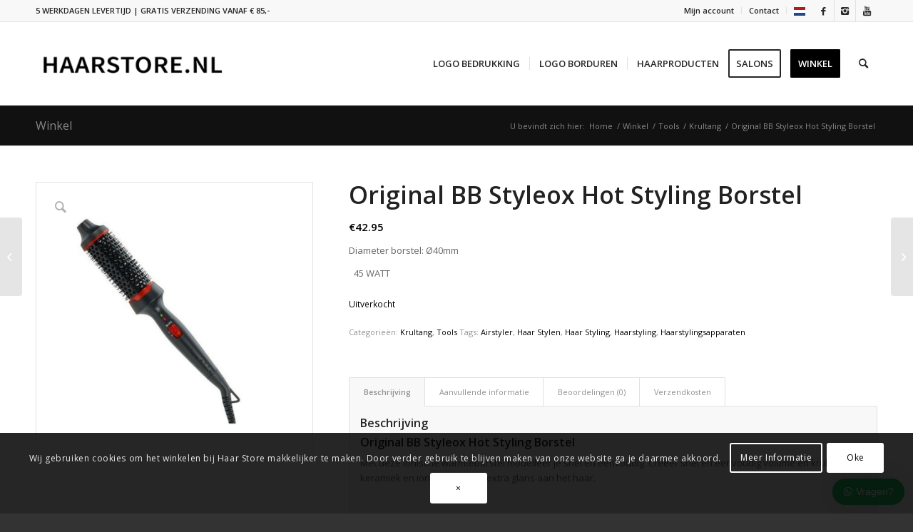

--- FILE ---
content_type: text/html; charset=UTF-8
request_url: https://haar-store.nl/original-bb-styleox-hot-styling-borstel/
body_size: 54006
content:
<!DOCTYPE html>
<html lang="nl-NL" class="html_stretched responsive av-preloader-disabled  html_header_top html_logo_left html_main_nav_header html_menu_right html_large html_header_sticky html_header_shrinking html_header_topbar_active html_mobile_menu_phone html_header_searchicon html_content_align_center html_header_unstick_top_disabled html_header_stretch_disabled html_elegant-blog html_modern-blog html_av-submenu-hidden html_av-submenu-display-click html_av-overlay-side html_av-overlay-side-classic html_av-submenu-noclone html_entry_id_46871 av-cookies-consent-show-message-bar av-cookies-cookie-consent-enabled av-cookies-can-opt-out av-cookies-user-silent-accept avia-cookie-check-browser-settings av-default-lightbox av-no-preview html_text_menu_active av-mobile-menu-switch-default">
<head>
<meta charset="UTF-8" />


<!-- mobile setting -->
<meta name="viewport" content="width=device-width, initial-scale=1">

<!-- Scripts/CSS and wp_head hook -->
<meta name='robots' content='index, follow, max-image-preview:large, max-snippet:-1, max-video-preview:-1' />

				<script type='text/javascript'>

				function avia_cookie_check_sessionStorage()
				{
					//	FF throws error when all cookies blocked !!
					var sessionBlocked = false;
					try
					{
						var test = sessionStorage.getItem( 'aviaCookieRefused' ) != null;
					}
					catch(e)
					{
						sessionBlocked = true;
					}

					var aviaCookieRefused = ! sessionBlocked ? sessionStorage.getItem( 'aviaCookieRefused' ) : null;

					var html = document.getElementsByTagName('html')[0];

					/**
					 * Set a class to avoid calls to sessionStorage
					 */
					if( sessionBlocked || aviaCookieRefused )
					{
						if( html.className.indexOf('av-cookies-session-refused') < 0 )
						{
							html.className += ' av-cookies-session-refused';
						}
					}

					if( sessionBlocked || aviaCookieRefused || document.cookie.match(/aviaCookieConsent/) )
					{
						if( html.className.indexOf('av-cookies-user-silent-accept') >= 0 )
						{
							 html.className = html.className.replace(/\bav-cookies-user-silent-accept\b/g, '');
						}
					}
				}

				avia_cookie_check_sessionStorage();

			</script>
			<style type="text/css">@font-face { font-family: 'star'; src: url('https://haar-store.nl/wp-content/plugins/woocommerce/assets/fonts/star.eot'); src: url('https://haar-store.nl/wp-content/plugins/woocommerce/assets/fonts/star.eot?#iefix') format('embedded-opentype'), 	  url('https://haar-store.nl/wp-content/plugins/woocommerce/assets/fonts/star.woff') format('woff'), 	  url('https://haar-store.nl/wp-content/plugins/woocommerce/assets/fonts/star.ttf') format('truetype'), 	  url('https://haar-store.nl/wp-content/plugins/woocommerce/assets/fonts/star.svg#star') format('svg'); font-weight: normal; font-style: normal;  } @font-face { font-family: 'WooCommerce'; src: url('https://haar-store.nl/wp-content/plugins/woocommerce/assets/fonts/WooCommerce.eot'); src: url('https://haar-store.nl/wp-content/plugins/woocommerce/assets/fonts/WooCommerce.eot?#iefix') format('embedded-opentype'), 	  url('https://haar-store.nl/wp-content/plugins/woocommerce/assets/fonts/WooCommerce.woff') format('woff'), 	  url('https://haar-store.nl/wp-content/plugins/woocommerce/assets/fonts/WooCommerce.ttf') format('truetype'), 	  url('https://haar-store.nl/wp-content/plugins/woocommerce/assets/fonts/WooCommerce.svg#WooCommerce') format('svg'); font-weight: normal; font-style: normal;  } </style>
	<!-- This site is optimized with the Yoast SEO plugin v26.5 - https://yoast.com/wordpress/plugins/seo/ -->
	<title>Original BB Styleox Hot Styling Borstel | Airstyler Kopen? | Haar Store</title>
	<meta name="description" content="Original BB Styleox Styling Borstel Creëer je snel en eenvoudig volume en krullen. De keramiek en ionisator geven extra glans aan het haar." />
	<link rel="canonical" href="https://haar-store.nl/original-bb-styleox-hot-styling-borstel/" />
	<meta property="og:locale" content="nl_NL" />
	<meta property="og:type" content="product" />
	<meta property="og:title" content="Original BB Styleox Hot Styling Borstel | Airstyler Kopen? | Haar Store" />
	<meta property="og:description" content="Original BB Styleox Styling Borstel Creëer je snel en eenvoudig volume en krullen. De keramiek en ionisator geven extra glans aan het haar." />
	<meta property="og:url" content="https://haar-store.nl/original-bb-styleox-hot-styling-borstel/" />
	<meta property="og:site_name" content="Haarproducten kopen" />
	<meta property="article:publisher" content="https://www.facebook.com/haarstore/" />
	<meta property="article:modified_time" content="2024-04-02T17:08:21+00:00" />
	<meta property="og:image" content="https://haar-store.nl/wp-content/uploads/2021/12/Original-BB-Styleox-Hot-Styling-Borstel.jpg?_t=1712077702" />
	<meta property="og:image:width" content="821" />
	<meta property="og:image:height" content="821" />
	<meta property="og:image:type" content="image/jpeg" />
	<meta name="twitter:card" content="summary_large_image" />
	<meta name="twitter:label1" content="Geschatte leestijd" />
	<meta name="twitter:data1" content="1 minuut" />
	<script type="application/ld+json" class="yoast-schema-graph">{"@context":"https://schema.org","@graph":[{"@type":"WebPage","@id":"https://haar-store.nl/original-bb-styleox-hot-styling-borstel/","url":"https://haar-store.nl/original-bb-styleox-hot-styling-borstel/","name":"Original BB Styleox Hot Styling Borstel | Airstyler Kopen? | Haar Store","isPartOf":{"@id":"https://haar-store.nl/#website"},"primaryImageOfPage":{"@id":"https://haar-store.nl/original-bb-styleox-hot-styling-borstel/#primaryimage"},"image":{"@id":"https://haar-store.nl/original-bb-styleox-hot-styling-borstel/#primaryimage"},"thumbnailUrl":"https://haar-store.nl/wp-content/uploads/2021/12/Original-BB-Styleox-Hot-Styling-Borstel.jpg","datePublished":"2021-12-29T07:52:07+00:00","dateModified":"2024-04-02T17:08:21+00:00","description":"Original BB Styleox Styling Borstel Creëer je snel en eenvoudig volume en krullen. De keramiek en ionisator geven extra glans aan het haar.","breadcrumb":{"@id":"https://haar-store.nl/original-bb-styleox-hot-styling-borstel/#breadcrumb"},"inLanguage":"nl-NL","potentialAction":[{"@type":"ReadAction","target":["https://haar-store.nl/original-bb-styleox-hot-styling-borstel/"]}]},{"@type":"ImageObject","inLanguage":"nl-NL","@id":"https://haar-store.nl/original-bb-styleox-hot-styling-borstel/#primaryimage","url":"https://haar-store.nl/wp-content/uploads/2021/12/Original-BB-Styleox-Hot-Styling-Borstel.jpg","contentUrl":"https://haar-store.nl/wp-content/uploads/2021/12/Original-BB-Styleox-Hot-Styling-Borstel.jpg","width":821,"height":821,"caption":"Original BB Styleox Hot Styling Borstel"},{"@type":"BreadcrumbList","@id":"https://haar-store.nl/original-bb-styleox-hot-styling-borstel/#breadcrumb","itemListElement":[{"@type":"ListItem","position":1,"name":"Home","item":"https://haar-store.nl/"},{"@type":"ListItem","position":2,"name":"Winkel","item":"https://haar-store.nl/winkel/"},{"@type":"ListItem","position":3,"name":"Original BB Styleox Hot Styling Borstel"}]},{"@type":"WebSite","@id":"https://haar-store.nl/#website","url":"https://haar-store.nl/","name":"Haarproducten kopen","description":"Haar Store","publisher":{"@id":"https://haar-store.nl/#organization"},"potentialAction":[{"@type":"SearchAction","target":{"@type":"EntryPoint","urlTemplate":"https://haar-store.nl/?s={search_term_string}"},"query-input":{"@type":"PropertyValueSpecification","valueRequired":true,"valueName":"search_term_string"}}],"inLanguage":"nl-NL"},{"@type":"Organization","@id":"https://haar-store.nl/#organization","name":"Haar-Store.nl","url":"https://haar-store.nl/","logo":{"@type":"ImageObject","inLanguage":"nl-NL","@id":"https://haar-store.nl/#/schema/logo/image/","url":"https://haar-store.nl/wp-content/uploads/2017/11/HAAR-STORE.png","contentUrl":"https://haar-store.nl/wp-content/uploads/2017/11/HAAR-STORE.png","width":346,"height":156,"caption":"Haar-Store.nl"},"image":{"@id":"https://haar-store.nl/#/schema/logo/image/"},"sameAs":["https://www.facebook.com/haarstore/","https://www.instagram.com/haarstore.nl/"]}]}</script>
	<!-- / Yoast SEO plugin. -->


<meta property="og:price:amount" content="42.95" />
<meta property="og:price:currency" content="EUR" />
<meta property="product:availability" content="pending" />
<link rel='dns-prefetch' href='//capi-automation.s3.us-east-2.amazonaws.com' />
<link rel="alternate" type="application/rss+xml" title="Haarproducten kopen &raquo; feed" href="https://haar-store.nl/feed/" />
<link rel="alternate" type="application/rss+xml" title="Haarproducten kopen &raquo; reacties feed" href="https://haar-store.nl/comments/feed/" />
<link rel="alternate" type="application/rss+xml" title="Haarproducten kopen &raquo; Original BB Styleox Hot Styling Borstel reacties feed" href="https://haar-store.nl/original-bb-styleox-hot-styling-borstel/feed/" />
<link rel="alternate" title="oEmbed (JSON)" type="application/json+oembed" href="https://haar-store.nl/wp-json/oembed/1.0/embed?url=https%3A%2F%2Fhaar-store.nl%2Foriginal-bb-styleox-hot-styling-borstel%2F" />
<link rel="alternate" title="oEmbed (XML)" type="text/xml+oembed" href="https://haar-store.nl/wp-json/oembed/1.0/embed?url=https%3A%2F%2Fhaar-store.nl%2Foriginal-bb-styleox-hot-styling-borstel%2F&#038;format=xml" />

<!-- google webfont font replacement -->

			<script type='text/javascript'>

				(function() {

					/*	check if webfonts are disabled by user setting via cookie - or user must opt in.	*/
					var html = document.getElementsByTagName('html')[0];
					var cookie_check = html.className.indexOf('av-cookies-needs-opt-in') >= 0 || html.className.indexOf('av-cookies-can-opt-out') >= 0;
					var allow_continue = true;
					var silent_accept_cookie = html.className.indexOf('av-cookies-user-silent-accept') >= 0;

					if( cookie_check && ! silent_accept_cookie )
					{
						if( ! document.cookie.match(/aviaCookieConsent/) || html.className.indexOf('av-cookies-session-refused') >= 0 )
						{
							allow_continue = false;
						}
						else
						{
							if( ! document.cookie.match(/aviaPrivacyRefuseCookiesHideBar/) )
							{
								allow_continue = false;
							}
							else if( ! document.cookie.match(/aviaPrivacyEssentialCookiesEnabled/) )
							{
								allow_continue = false;
							}
							else if( document.cookie.match(/aviaPrivacyGoogleWebfontsDisabled/) )
							{
								allow_continue = false;
							}
						}
					}

					if( allow_continue )
					{
						var f = document.createElement('link');

						f.type 	= 'text/css';
						f.rel 	= 'stylesheet';
						f.href 	= '//fonts.googleapis.com/css?family=Open+Sans:400,600&display=auto';
						f.id 	= 'avia-google-webfont';

						document.getElementsByTagName('head')[0].appendChild(f);
					}
				})();

			</script>
			<style id='wp-img-auto-sizes-contain-inline-css' type='text/css'>
img:is([sizes=auto i],[sizes^="auto," i]){contain-intrinsic-size:3000px 1500px}
/*# sourceURL=wp-img-auto-sizes-contain-inline-css */
</style>
<link rel='stylesheet' id='avia-woocommerce-css-css' href='https://haar-store.nl/wp-content/themes/enfold/config-woocommerce/woocommerce-mod.css' type='text/css' media='all' />
<link rel='stylesheet' id='avia-grid-css' href='https://haar-store.nl/wp-content/themes/enfold/css/grid.css?ver=999.1.0.0' type='text/css' media='all' />
<link rel='stylesheet' id='avia-base-css' href='https://haar-store.nl/wp-content/themes/enfold/css/base.css?ver=999.1.0.0' type='text/css' media='all' />
<link rel='stylesheet' id='avia-layout-css' href='https://haar-store.nl/wp-content/themes/enfold/css/layout.css?ver=999.1.0.0' type='text/css' media='all' />
<link rel='stylesheet' id='avia-module-blog-css' href='https://haar-store.nl/wp-content/themes/enfold/config-templatebuilder/avia-shortcodes/blog/blog.css' type='text/css' media='all' />
<link rel='stylesheet' id='avia-module-postslider-css' href='https://haar-store.nl/wp-content/themes/enfold/config-templatebuilder/avia-shortcodes/postslider/postslider.css' type='text/css' media='all' />
<link rel='stylesheet' id='avia-module-button-css' href='https://haar-store.nl/wp-content/themes/enfold/config-templatebuilder/avia-shortcodes/buttons/buttons.css' type='text/css' media='all' />
<link rel='stylesheet' id='avia-module-button-fullwidth-css' href='https://haar-store.nl/wp-content/themes/enfold/config-templatebuilder/avia-shortcodes/buttons_fullwidth/buttons_fullwidth.css' type='text/css' media='all' />
<link rel='stylesheet' id='avia-module-comments-css' href='https://haar-store.nl/wp-content/themes/enfold/config-templatebuilder/avia-shortcodes/comments/comments.css' type='text/css' media='all' />
<link rel='stylesheet' id='avia-module-gallery-css' href='https://haar-store.nl/wp-content/themes/enfold/config-templatebuilder/avia-shortcodes/gallery/gallery.css' type='text/css' media='all' />
<link rel='stylesheet' id='avia-module-maps-css' href='https://haar-store.nl/wp-content/themes/enfold/config-templatebuilder/avia-shortcodes/google_maps/google_maps.css' type='text/css' media='all' />
<link rel='stylesheet' id='avia-module-gridrow-css' href='https://haar-store.nl/wp-content/themes/enfold/config-templatebuilder/avia-shortcodes/grid_row/grid_row.css' type='text/css' media='all' />
<link rel='stylesheet' id='avia-module-heading-css' href='https://haar-store.nl/wp-content/themes/enfold/config-templatebuilder/avia-shortcodes/heading/heading.css' type='text/css' media='all' />
<link rel='stylesheet' id='avia-module-rotator-css' href='https://haar-store.nl/wp-content/themes/enfold/config-templatebuilder/avia-shortcodes/headline_rotator/headline_rotator.css' type='text/css' media='all' />
<link rel='stylesheet' id='avia-module-hr-css' href='https://haar-store.nl/wp-content/themes/enfold/config-templatebuilder/avia-shortcodes/hr/hr.css' type='text/css' media='all' />
<link rel='stylesheet' id='avia-module-icon-css' href='https://haar-store.nl/wp-content/themes/enfold/config-templatebuilder/avia-shortcodes/icon/icon.css' type='text/css' media='all' />
<link rel='stylesheet' id='avia-module-iconlist-css' href='https://haar-store.nl/wp-content/themes/enfold/config-templatebuilder/avia-shortcodes/iconlist/iconlist.css' type='text/css' media='all' />
<link rel='stylesheet' id='avia-module-image-css' href='https://haar-store.nl/wp-content/themes/enfold/config-templatebuilder/avia-shortcodes/image/image.css' type='text/css' media='all' />
<link rel='stylesheet' id='avia-module-masonry-css' href='https://haar-store.nl/wp-content/themes/enfold/config-templatebuilder/avia-shortcodes/masonry_entries/masonry_entries.css' type='text/css' media='all' />
<link rel='stylesheet' id='avia-siteloader-css' href='https://haar-store.nl/wp-content/themes/enfold/css/avia-snippet-site-preloader.css' type='text/css' media='all' />
<link rel='stylesheet' id='avia-module-catalogue-css' href='https://haar-store.nl/wp-content/themes/enfold/config-templatebuilder/avia-shortcodes/catalogue/catalogue.css' type='text/css' media='all' />
<link rel='stylesheet' id='avia-module-slideshow-css' href='https://haar-store.nl/wp-content/themes/enfold/config-templatebuilder/avia-shortcodes/slideshow/slideshow.css' type='text/css' media='all' />
<link rel='stylesheet' id='avia-module-slideshow-fullsize-css' href='https://haar-store.nl/wp-content/themes/enfold/config-templatebuilder/avia-shortcodes/slideshow_fullsize/slideshow_fullsize.css' type='text/css' media='all' />
<link rel='stylesheet' id='avia-module-social-css' href='https://haar-store.nl/wp-content/themes/enfold/config-templatebuilder/avia-shortcodes/social_share/social_share.css' type='text/css' media='all' />
<link rel='stylesheet' id='avia-module-table-css' href='https://haar-store.nl/wp-content/themes/enfold/config-templatebuilder/avia-shortcodes/table/table.css' type='text/css' media='all' />
<link rel='stylesheet' id='avia-module-tabs-css' href='https://haar-store.nl/wp-content/themes/enfold/config-templatebuilder/avia-shortcodes/tabs/tabs.css' type='text/css' media='all' />
<link rel='stylesheet' id='avia-module-video-css' href='https://haar-store.nl/wp-content/themes/enfold/config-templatebuilder/avia-shortcodes/video/video.css' type='text/css' media='all' />
<link rel='stylesheet' id='sbi_styles-css' href='https://haar-store.nl/wp-content/plugins/instagram-feed/css/sbi-styles.css?ver=6.10.0' type='text/css' media='all' />
<link rel='stylesheet' id='wp-block-library-css' href='https://haar-store.nl/wp-includes/css/dist/block-library/style.css' type='text/css' media='all' />
<style id='wp-block-library-inline-css' type='text/css'>
/*wp_block_styles_on_demand_placeholder:6969df3b5adcd*/
/*# sourceURL=wp-block-library-inline-css */
</style>
<style id='classic-theme-styles-inline-css' type='text/css'>
/**
 * These rules are needed for backwards compatibility.
 * They should match the button element rules in the base theme.json file.
 */
.wp-block-button__link {
	color: #ffffff;
	background-color: #32373c;
	border-radius: 9999px; /* 100% causes an oval, but any explicit but really high value retains the pill shape. */

	/* This needs a low specificity so it won't override the rules from the button element if defined in theme.json. */
	box-shadow: none;
	text-decoration: none;

	/* The extra 2px are added to size solids the same as the outline versions.*/
	padding: calc(0.667em + 2px) calc(1.333em + 2px);

	font-size: 1.125em;
}

.wp-block-file__button {
	background: #32373c;
	color: #ffffff;
	text-decoration: none;
}

/*# sourceURL=/wp-includes/css/classic-themes.css */
</style>
<link rel='stylesheet' id='jquery-fpd-css' href='https://haar-store.nl/wp-content/plugins/fancy-product-designer/assets/css/FancyProductDesigner-all.min.css?ver=5.3.3' type='text/css' media='all' />
<link rel='stylesheet' id='fpd-single-product-css' href='https://haar-store.nl/wp-content/plugins/fancy-product-designer/assets/css/fancy-product.css?ver=4.7.9' type='text/css' media='all' />
<link rel='stylesheet' id='pewc-dropzone-basic-css' href='https://haar-store.nl/wp-content/plugins/product-extras-for-woocommerce/assets/css/basic.min.css?ver=99.9.0' type='text/css' media='all' />
<link rel='stylesheet' id='pewc-dropzone-css' href='https://haar-store.nl/wp-content/plugins/product-extras-for-woocommerce/assets/css/dropzone.min.css?ver=99.9.0' type='text/css' media='all' />
<link rel='stylesheet' id='dashicons-css' href='https://haar-store.nl/wp-includes/css/dashicons.css' type='text/css' media='all' />
<link rel='stylesheet' id='pewc-style-css' href='https://haar-store.nl/wp-content/plugins/product-extras-for-woocommerce/assets/css/style.css?ver=99.9.0' type='text/css' media='all' />
<link rel='stylesheet' id='advanced-flat-rate-shipping-for-woocommerce-css' href='https://haar-store.nl/wp-content/plugins/woo-extra-flat-rate/public/css/advanced-flat-rate-shipping-for-woocommerce-public.css?ver=v4.4.3' type='text/css' media='all' />
<link rel='stylesheet' id='font-awesome-min-css' href='https://haar-store.nl/wp-content/plugins/woo-extra-flat-rate/public/css/font-awesome.min.css?ver=v4.4.3' type='text/css' media='all' />
<link rel='stylesheet' id='wcpf-plugin-style-css' href='https://haar-store.nl/wp-content/plugins/woocommerce-product-filters/assets/css/plugin.css?ver=1.2.0' type='text/css' media='all' />
<style id='woocommerce-inline-inline-css' type='text/css'>
.woocommerce form .form-row .required { visibility: visible; }
/*# sourceURL=woocommerce-inline-inline-css */
</style>
<link rel='stylesheet' id='wpsl-styles-css' href='https://haar-store.nl/wp-content/plugins/wp-store-locator/css/styles.css?ver=2.2.261' type='text/css' media='all' />
<link rel='stylesheet' id='wws-public-style-css' href='https://haar-store.nl/wp-content/plugins/wecreativez-wordpress-whatsapp-support/assets/public/css/wws-public-style.css?v=1.4' type='text/css' media='all' />
<link rel='stylesheet' id='wws-public-style-template-css' href='https://haar-store.nl/wp-content/plugins/wecreativez-wordpress-whatsapp-support/assets/public/css/template-4.css?v=1.4' type='text/css' media='all' />
<link rel='stylesheet' id='brands-styles-css' href='https://haar-store.nl/wp-content/plugins/woocommerce/assets/css/brands.css?ver=10.3.7' type='text/css' media='all' />
<link rel='stylesheet' id='avia-scs-css' href='https://haar-store.nl/wp-content/themes/enfold/css/shortcodes.css?ver=999.1.0.0' type='text/css' media='all' />
<link rel='stylesheet' id='avia-popup-css-css' href='https://haar-store.nl/wp-content/themes/enfold/js/aviapopup/magnific-popup.css?ver=999.1.0.0' type='text/css' media='screen' />
<link rel='stylesheet' id='avia-lightbox-css' href='https://haar-store.nl/wp-content/themes/enfold/css/avia-snippet-lightbox.css?ver=999.1.0.0' type='text/css' media='screen' />
<link rel='stylesheet' id='avia-widget-css-css' href='https://haar-store.nl/wp-content/themes/enfold/css/avia-snippet-widget.css?ver=999.1.0.0' type='text/css' media='screen' />
<link rel='stylesheet' id='mediaelement-css' href='https://haar-store.nl/wp-includes/js/mediaelement/mediaelementplayer-legacy.min.css?ver=4.2.17' type='text/css' media='all' />
<link rel='stylesheet' id='wp-mediaelement-css' href='https://haar-store.nl/wp-includes/js/mediaelement/wp-mediaelement.css' type='text/css' media='all' />
<link rel='stylesheet' id='avia-dynamic-css' href='https://haar-store.nl/wp-content/uploads/dynamic_avia/enfold_child.css?ver=69378509a989d' type='text/css' media='all' />
<link rel='stylesheet' id='avia-custom-css' href='https://haar-store.nl/wp-content/themes/enfold/css/custom.css?ver=999.1.0.0' type='text/css' media='all' />
<link rel='stylesheet' id='avia-style-css' href='https://haar-store.nl/wp-content/themes/enfold-child/style.css?ver=999.1.0.0' type='text/css' media='all' />
<link rel='stylesheet' id='flexible-shipping-free-shipping-css' href='https://haar-store.nl/wp-content/plugins/flexible-shipping/assets/dist/css/free-shipping.css?ver=6.4.5.2' type='text/css' media='all' />
<link rel='stylesheet' id='mollie-applepaydirect-css' href='https://haar-store.nl/wp-content/plugins/mollie-payments-for-woocommerce/public/css/mollie-applepaydirect.min.css?ver=1765055925' type='text/css' media='screen' />
<link rel='stylesheet' id='postnl-fe-checkout-css' href='https://haar-store.nl/wp-content/plugins/woo-postnl/assets/css/fe-checkout.css?ver=5.8.1' type='text/css' media='all' />
<link rel='stylesheet' id='atawc-frontend-css' href='https://haar-store.nl/wp-content/plugins/color-or-image-variation-swatches/assets/css/frontend.css?ver=20160615' type='text/css' media='all' />
<link rel='stylesheet' id='avia-cookie-css-css' href='https://haar-store.nl/wp-content/themes/enfold/css/avia-snippet-cookieconsent.css?ver=999.1.0.0' type='text/css' media='screen' />
<link rel='stylesheet' id='wppb_stylesheet-css' href='https://haar-store.nl/wp-content/plugins/profile-builder/assets/css/style-front-end.css?ver=3.15.1' type='text/css' media='all' />
<script type="text/javascript" src="https://haar-store.nl/wp-includes/js/dist/development/react-refresh-runtime.js?ver=8f1acdfb845f670b0ef2" id="wp-react-refresh-runtime-js"></script>
<script type="text/javascript" src="https://haar-store.nl/wp-includes/js/dist/development/react-refresh-entry.js?ver=a100113810d2b7fe3a75" id="wp-react-refresh-entry-js"></script>
<script type="text/javascript" src="https://haar-store.nl/wp-includes/js/jquery/jquery.js?ver=3.7.1" id="jquery-core-js"></script>
<script type="text/javascript" src="https://haar-store.nl/wp-includes/js/jquery/jquery-migrate.js?ver=3.4.1" id="jquery-migrate-js"></script>
<script type="text/javascript" src="https://haar-store.nl/wp-content/plugins/woocommerce/assets/js/jquery-blockui/jquery.blockUI.js?ver=2.7.0-wc.10.3.7" id="wc-jquery-blockui-js" data-wp-strategy="defer"></script>
<script type="text/javascript" src="https://haar-store.nl/wp-includes/js/jquery/ui/core.js?ver=1.13.3" id="jquery-ui-core-js"></script>
<script type="text/javascript" src="https://haar-store.nl/wp-includes/js/jquery/ui/datepicker.js?ver=1.13.3" id="jquery-ui-datepicker-js"></script>
<script type="text/javascript" id="jquery-ui-datepicker-js-after">
/* <![CDATA[ */
jQuery(function(jQuery){jQuery.datepicker.setDefaults({"closeText":"Sluiten","currentText":"Vandaag","monthNames":["januari","februari","maart","april","mei","juni","juli","augustus","september","oktober","november","december"],"monthNamesShort":["jan","feb","mrt","apr","mei","jun","jul","aug","sep","okt","nov","dec"],"nextText":"Volgende","prevText":"Vorige","dayNames":["zondag","maandag","dinsdag","woensdag","donderdag","vrijdag","zaterdag"],"dayNamesShort":["zo","ma","di","wo","do","vr","za"],"dayNamesMin":["Z","M","D","W","D","V","Z"],"dateFormat":"d MM yy","firstDay":1,"isRTL":false});});
//# sourceURL=jquery-ui-datepicker-js-after
/* ]]> */
</script>
<script type="text/javascript" src="https://haar-store.nl/wp-content/plugins/product-extras-for-woocommerce/assets/js/conditions.js?ver=99.9.0" id="pewc-conditions-js"></script>
<script type="text/javascript" src="https://haar-store.nl/wp-content/plugins/product-extras-for-woocommerce/assets/js/dropzone.js?ver=99.9.0" id="pewc-dropzone-js"></script>
<script type="text/javascript" src="https://haar-store.nl/wp-content/plugins/woo-extra-flat-rate/public/js/advanced-flat-rate-shipping-for-woocommerce-public.js?ver=v4.4.3" id="advanced-flat-rate-shipping-for-woocommerce-js"></script>
<script type="text/javascript" src="https://haar-store.nl/wp-content/plugins/woocommerce-product-filters/assets/js/polyfills.min.js?ver=1.2.0" id="wcpf-plugin-polyfills-script-js"></script>
<script type="text/javascript" src="https://haar-store.nl/wp-includes/js/jquery/ui/mouse.js?ver=1.13.3" id="jquery-ui-mouse-js"></script>
<script type="text/javascript" src="https://haar-store.nl/wp-includes/js/jquery/ui/slider.js?ver=1.13.3" id="jquery-ui-slider-js"></script>
<script type="text/javascript" src="https://haar-store.nl/wp-content/plugins/woocommerce-product-filters/assets/js/front-vendor.min.js?ver=1.2.0" id="wcpf-plugin-vendor-script-js"></script>
<script type="text/javascript" src="https://haar-store.nl/wp-includes/js/underscore.min.js?ver=1.13.7" id="underscore-js"></script>
<script type="text/javascript" id="wp-util-js-extra">
/* <![CDATA[ */
var _wpUtilSettings = {"ajax":{"url":"/wp-admin/admin-ajax.php"}};
//# sourceURL=wp-util-js-extra
/* ]]> */
</script>
<script type="text/javascript" src="https://haar-store.nl/wp-includes/js/wp-util.js" id="wp-util-js"></script>
<script type="text/javascript" src="https://haar-store.nl/wp-content/plugins/woocommerce/assets/js/accounting/accounting.js?ver=0.4.2" id="wc-accounting-js"></script>
<script type="text/javascript" id="wcpf-plugin-script-js-extra">
/* <![CDATA[ */
var WCPFData = {"registerEntities":{"Project":{"id":"Project","class":"WooCommerce_Product_Filter_Plugin\\Entity","post_type":"wcpf_project","label":"Project","default_options":{"urlNavigation":"query","filteringStarts":"auto","urlNavigationOptions":[],"useComponents":["pagination","sorting","results-count","page-title","breadcrumb"],"paginationAjax":true,"sortingAjax":true,"productsContainerSelector":".products","paginationSelector":".woocommerce-pagination","resultCountSelector":".woocommerce-result-count","sortingSelector":".woocommerce-ordering","pageTitleSelector":".woocommerce-products-header__title","breadcrumbSelector":".woocommerce-breadcrumb","multipleContainersForProducts":true},"is_grouped":true,"editor_component_class":"WooCommerce_Product_Filter_Plugin\\Project\\Editor_Component","filter_component_class":"WooCommerce_Product_Filter_Plugin\\Project\\Filter_Component","variations":false},"BoxListField":{"id":"BoxListField","class":"WooCommerce_Product_Filter_Plugin\\Entity","post_type":"wcpf_item","label":"Box List","default_options":{"itemsSource":"attribute","itemsDisplay":"all","queryType":"or","itemsDisplayHierarchical":true,"displayHierarchicalCollapsed":false,"displayTitle":true,"displayToggleContent":true,"defaultToggleState":"show","cssClass":"","actionForEmptyOptions":"hide","displayProductCount":true,"productCountPolicy":"for-option-only","multiSelect":true,"boxSize":"45px"},"is_grouped":false,"editor_component_class":"WooCommerce_Product_Filter_Plugin\\Field\\Box_list\\Editor_Component","filter_component_class":"WooCommerce_Product_Filter_Plugin\\Field\\Box_List\\Filter_Component","variations":true},"CheckBoxListField":{"id":"CheckBoxListField","class":"WooCommerce_Product_Filter_Plugin\\Entity","post_type":"wcpf_item","label":"Checkbox","default_options":{"itemsSource":"attribute","itemsDisplay":"all","queryType":"or","itemsDisplayHierarchical":true,"displayHierarchicalCollapsed":false,"displayTitle":true,"displayToggleContent":true,"defaultToggleState":"show","cssClass":"","actionForEmptyOptions":"hide","displayProductCount":true,"productCountPolicy":"for-option-only","seeMoreOptionsBy":"scrollbar","heightOfVisibleContent":12},"is_grouped":false,"editor_component_class":"WooCommerce_Product_Filter_Plugin\\Field\\Check_Box_List\\Editor_Component","filter_component_class":"WooCommerce_Product_Filter_Plugin\\Field\\Check_Box_List\\Filter_Component","variations":true},"DropDownListField":{"id":"DropDownListField","class":"WooCommerce_Product_Filter_Plugin\\Entity","post_type":"wcpf_item","label":"Drop Down","default_options":{"itemsSource":"attribute","itemsDisplay":"all","queryType":"or","itemsDisplayHierarchical":true,"displayHierarchicalCollapsed":false,"displayTitle":true,"displayToggleContent":true,"defaultToggleState":"show","cssClass":"","actionForEmptyOptions":"hide","displayProductCount":true,"productCountPolicy":"for-option-only","titleItemReset":"Show all"},"is_grouped":false,"editor_component_class":"WooCommerce_Product_Filter_Plugin\\Field\\Drop_Down_List\\Editor_Component","filter_component_class":"WooCommerce_Product_Filter_Plugin\\Field\\Drop_Down_List\\Filter_Component","variations":true},"ButtonField":{"id":"ButtonField","class":"WooCommerce_Product_Filter_Plugin\\Entity","post_type":"wcpf_item","label":"Button","default_options":{"cssClass":"","action":"reset"},"is_grouped":false,"editor_component_class":"WooCommerce_Product_Filter_Plugin\\Field\\Button\\Editor_Component","filter_component_class":"WooCommerce_Product_Filter_Plugin\\Field\\Button\\Filter_Component","variations":true},"ColorListField":{"id":"ColorListField","class":"WooCommerce_Product_Filter_Plugin\\Entity","post_type":"wcpf_item","label":"Colors","default_options":{"itemsSource":"attribute","itemsDisplay":"all","queryType":"or","itemsDisplayHierarchical":true,"displayHierarchicalCollapsed":false,"displayTitle":true,"displayToggleContent":true,"defaultToggleState":"show","cssClass":"","actionForEmptyOptions":"hide","displayProductCount":true,"productCountPolicy":"for-option-only","optionKey":"colors"},"is_grouped":false,"editor_component_class":"WooCommerce_Product_Filter_Plugin\\Field\\Color_List\\Editor_Component","filter_component_class":"WooCommerce_Product_Filter_Plugin\\Field\\Color_List\\Filter_Component","variations":true},"RadioListField":{"id":"RadioListField","class":"WooCommerce_Product_Filter_Plugin\\Entity","post_type":"wcpf_item","label":"Radio","default_options":{"itemsSource":"attribute","itemsDisplay":"all","queryType":"or","itemsDisplayHierarchical":true,"displayHierarchicalCollapsed":false,"displayTitle":true,"displayToggleContent":true,"defaultToggleState":"show","cssClass":"","actionForEmptyOptions":"hide","displayProductCount":true,"productCountPolicy":"for-option-only","titleItemReset":"Show all","seeMoreOptionsBy":"scrollbar","heightOfVisibleContent":12},"is_grouped":false,"editor_component_class":"WooCommerce_Product_Filter_Plugin\\Field\\Radio_List\\Editor_Component","filter_component_class":"WooCommerce_Product_Filter_Plugin\\Field\\Radio_List\\Filter_Component","variations":true},"TextListField":{"id":"TextListField","class":"WooCommerce_Product_Filter_Plugin\\Entity","post_type":"wcpf_item","label":"Text List","default_options":{"itemsSource":"attribute","itemsDisplay":"all","queryType":"or","itemsDisplayHierarchical":true,"displayHierarchicalCollapsed":false,"displayTitle":true,"displayToggleContent":true,"defaultToggleState":"show","cssClass":"","actionForEmptyOptions":"hide","displayProductCount":true,"productCountPolicy":"for-option-only","multiSelect":true,"useInlineStyle":false},"is_grouped":false,"editor_component_class":"WooCommerce_Product_Filter_Plugin\\Field\\Text_List\\Editor_Component","filter_component_class":"WooCommerce_Product_Filter_Plugin\\Field\\Text_List\\Filter_Component","variations":true},"PriceSliderField":{"id":"PriceSliderField","class":"WooCommerce_Product_Filter_Plugin\\Entity","post_type":"wcpf_item","label":"Price slider","default_options":{"minPriceOptionKey":"min-price","maxPriceOptionKey":"max-price","optionKey":"price","optionKeyFormat":"dash","cssClass":"","displayMinMaxInput":true,"displayTitle":true,"displayToggleContent":true,"defaultToggleState":"show","displayPriceLabel":true},"is_grouped":false,"editor_component_class":"WooCommerce_Product_Filter_Plugin\\Field\\Price_Slider\\Editor_Component","filter_component_class":"WooCommerce_Product_Filter_Plugin\\Field\\Price_Slider\\Filter_Component","variations":false},"SimpleBoxLayout":{"id":"SimpleBoxLayout","class":"WooCommerce_Product_Filter_Plugin\\Entity","post_type":"wcpf_item","label":"Simple Box","default_options":{"displayToggleContent":true,"defaultToggleState":"show","cssClass":""},"is_grouped":true,"editor_component_class":"WooCommerce_Product_Filter_Plugin\\Layout\\Simple_Box\\Editor_Component","filter_component_class":"WooCommerce_Product_Filter_Plugin\\Layout\\Simple_Box\\Filter_Component","variations":false},"ColumnsLayout":{"id":"ColumnsLayout","class":"WooCommerce_Product_Filter_Plugin\\Entity","post_type":"wcpf_item","label":"Columns","default_options":{"columns":[{"entities":[],"options":{"width":"50%"}}]},"is_grouped":true,"editor_component_class":"WooCommerce_Product_Filter_Plugin\\Layout\\Columns\\Editor_Component","filter_component_class":"WooCommerce_Product_Filter_Plugin\\Layout\\Columns\\Filter_Component","variations":false}},"messages":{"selectNoMatchesFound":"Geen overeenkomsten gevonden"},"selectors":{"productsContainer":".products","paginationContainer":".woocommerce-pagination","resultCount":".woocommerce-result-count","sorting":".woocommerce-ordering","pageTitle":".woocommerce-products-header__title","breadcrumb":".woocommerce-breadcrumb"},"pageUrl":"https://haar-store.nl/original-bb-styleox-hot-styling-borstel/","isPaged":"","scriptAfterProductsUpdate":"","scrollTop":"no","priceFormat":{"currencyFormatNumDecimals":0,"currencyFormatSymbol":"&euro;","currencyFormatDecimalSep":".","currencyFormatThousandSep":",","currencyFormat":"%s%v"}};
//# sourceURL=wcpf-plugin-script-js-extra
/* ]]> */
</script>
<script type="text/javascript" src="https://haar-store.nl/wp-content/plugins/woocommerce-product-filters/assets/js/plugin.min.js?ver=1.2.0" id="wcpf-plugin-script-js"></script>
<script type="text/javascript" id="wc-add-to-cart-js-extra">
/* <![CDATA[ */
var wc_add_to_cart_params = {"ajax_url":"/wp-admin/admin-ajax.php","wc_ajax_url":"/?wc-ajax=%%endpoint%%","i18n_view_cart":"Bekijk winkelwagen","cart_url":"https://haar-store.nl/winkelmand/","is_cart":"","cart_redirect_after_add":"no"};
//# sourceURL=wc-add-to-cart-js-extra
/* ]]> */
</script>
<script type="text/javascript" src="https://haar-store.nl/wp-content/plugins/woocommerce/assets/js/frontend/add-to-cart.js?ver=10.3.7" id="wc-add-to-cart-js" defer="defer" data-wp-strategy="defer"></script>
<script type="text/javascript" src="https://haar-store.nl/wp-content/plugins/woocommerce/assets/js/zoom/jquery.zoom.js?ver=1.7.21-wc.10.3.7" id="wc-zoom-js" defer="defer" data-wp-strategy="defer"></script>
<script type="text/javascript" src="https://haar-store.nl/wp-content/plugins/woocommerce/assets/js/flexslider/jquery.flexslider.js?ver=2.7.2-wc.10.3.7" id="wc-flexslider-js" defer="defer" data-wp-strategy="defer"></script>
<script type="text/javascript" src="https://haar-store.nl/wp-content/plugins/woocommerce/assets/js/js-cookie/js.cookie.js?ver=2.1.4-wc.10.3.7" id="wc-js-cookie-js" defer="defer" data-wp-strategy="defer"></script>
<script type="text/javascript" id="woocommerce-js-extra">
/* <![CDATA[ */
var woocommerce_params = {"ajax_url":"/wp-admin/admin-ajax.php","wc_ajax_url":"/?wc-ajax=%%endpoint%%","i18n_password_show":"Wachtwoord weergeven","i18n_password_hide":"Wachtwoord verbergen"};
//# sourceURL=woocommerce-js-extra
/* ]]> */
</script>
<script type="text/javascript" src="https://haar-store.nl/wp-content/plugins/woocommerce/assets/js/frontend/woocommerce.js?ver=10.3.7" id="woocommerce-js" defer="defer" data-wp-strategy="defer"></script>
<script type="text/javascript" src="https://haar-store.nl/wp-content/themes/enfold/js/avia-compat.js?ver=999.1.0.0" id="avia-compat-js"></script>
<link rel="https://api.w.org/" href="https://haar-store.nl/wp-json/" /><link rel="alternate" title="JSON" type="application/json" href="https://haar-store.nl/wp-json/wp/v2/product/46871" /><link rel="EditURI" type="application/rsd+xml" title="RSD" href="https://haar-store.nl/xmlrpc.php?rsd" />
<!-- start Simple Custom CSS and JS -->
<style type="text/css">
.reset_variations {
  display:none!important;
}
@media only screen and (max-width: 1090px) {
  .variations_form.cart.swatches-support table.variations tr {
    display: flex;
    flex-direction: column;
  }
  .variations_form.cart.swatches-support table.variations tr th {
    border-top-style: solid;
    border-top-width: 1px;
  }
  .variations_form.cart.swatches-support table.variations tr td .atawc-swatches {
    display: flex;
    width: 100%;
  }
  .variations_form.cart.swatches-support table.variations tr td .atawc-swatches > span {
    flex-shrink: 1;
    max-width: 50% !important;
  }
  .variations_form.cart.swatches-support table.variations tr td .atawc-swatches .swatch.swatch-image.round_corner.tick_sign {
    width: 100% !important;
    height: 120px !important;
    line-height: normal;
  }
}

/*
@media only screen and (max-width: 1090px) {
  .variations_form.cart.swatches-support {
    table.variations {
      tr {
        display:flex;
        flex-direction:column;
        th {
          border-top-style: solid;
          border-top-width: 1px;

        }
        td {
          .atawc-swatches {
            display:flex;
            width:100%;
            > span {
              flex-shrink:1;
              max-width:50%!important;
            }
            .swatch.swatch-image.round_corner.tick_sign {
              width: 100% !important;
              height: 120px !important;
              line-height:normal;
            }
          }
          
        }
      }
    }
  }
}</style>
<!-- end Simple Custom CSS and JS -->
<!-- start Simple Custom CSS and JS -->
<style type="text/css">
.woocommerce-form .g-recaptcha {
	float: left;
	width: 100%;
	margin: 10px 0px 20px 0px;
}</style>
<!-- end Simple Custom CSS and JS -->
<!-- start Simple Custom CSS and JS -->
<style type="text/css">
.postid-39905 .atawc-swatches {
  display: flex;
  justify-content: flex-start;
  align-items: center;
}
.postid-39905 .atawc-swatches .swatch.swatch-color.round.tick_sign.selected:before {
  border: solid #ffffff;
  border-width: 0 2px 2px 0;
}
.postid-39905 .atawc-swatches .swatch.swatch-color.round.tick_sign.selected.swatch-WIT:before {
  border: solid black;
  border-width: 0 2px 2px 0;
}
.atawc-swatches .swatch.swatch-color.round.tick_sign.selected.swatch-Wit:before {
  border: solid black;
  border-width: 0 2px 2px 0;
}
.atawc-swatches .swatch.swatch-color.round.tick_sign.selected.swatch-wit:before {
  border: solid black;
  border-width: 0 2px 2px 0;
}
.postid-39905 .atawc-swatches .swatch.swatch-image.round_corner.tick_sign {
  border: 3px solid #dedede;
  width: 150px !important;
  height: 150px !important;
  font-size: 10px !important;
  display: flex;
  flex-direction: column;
  justify-content: center;
  align-items: center;
}
.postid-39905 .atawc-swatches .swatch.swatch-image.round_corner.tick_sign:before {
  left: 20px;
  top: 15px;
}
.postid-39905 .atawc-swatches .swatch.swatch-image.round_corner.tick_sign img {
  height: 80px;
  width: 80px;
  float: left;
  clear: both;
}
/*
.postid-39905 {
  .atawc-swatches {    
    display:flex;
    justify-content:flex-start;
    align-items:center;
    .swatch.swatch-color.round.tick_sign.selected {
      &:before {
        border: solid #ffffff;
        border-width: 0 2px 2px 0;
      }
      &.swatch-WIT {
        &:before {
          border: solid black;
          border-width: 0 2px 2px 0;
        }
      }
    }
    .swatch.swatch-image.round_corner.tick_sign {
      border: 3px solid rgb(222,222,222);
      width: 150px!important;
      height: 150px!important;
      font-size: 10px!important;
      display: flex;
      flex-direction:column;
      justify-content:center;
      align-items:center;
      &:before {
        left:20px;
        top:15px;
      }
      img {
        height: 80px;
        width: 80px;
        float: left;
        clear: both;
      }
    }
  }
}
*/</style>
<!-- end Simple Custom CSS and JS -->
<!-- start Simple Custom CSS and JS -->
<style type="text/css">
div[data-group-id="50987"] .pewc-group-content-wrapper {
  float: left;
  margin-bottom: 50px;
}
div[data-group-id="50987"] .pewc-group-content-wrapper ul li {
  width: 23%;
  max-width: 180px;
  float: left;
}
div[data-group-id="50987"] .pewc-group-content-wrapper .pewc-item {
  display: flex;
  justify-content: flex-start;
  align-items: flex-start;
  flex-direction: column;
  border: 1px solid #e8e8e8;
  border-radius: 5px;
  margin: 0 2% 2% 0;
  padding: 0 10px 10px;
  box-sizing: border-box;
}
div[data-group-id="50987"] .pewc-group-content-wrapper .pewc-item .pewc-item-field-image-wrapper {
  width: 100% !important;
  display: flex;
  justify-content: center;
  align-items: center;
}
div[data-group-id="50987"] .pewc-group-content-wrapper .pewc-item .pewc-item-field-wrapper {
  width: 100% !important;
}
div[data-group-id="50987"] .pewc-group-content-wrapper .pewc-item .pewc-item-field-wrapper .pewc-field-label {
  margin: 0 !important;
  display: block;
  border-bottom: 1px solid #e8e8e8;
  margin-bottom: 10px !important;
  padding: 0 0 5px;
}
div[data-group-id="50987"] .pewc-group-content-wrapper .pewc-item .pewc-item-field-wrapper input {
  margin: 0 !important;
  width: 50% !important;
  height: 34px;
  float: right;
}
div[data-group-id="50987"] .pewc-group-content-wrapper .pewc-item .pewc-item-field-wrapper .pewc-description {
  margin: 0 !important;
  width: 50% !important;
  height: 34px;
  float: left;
  display: flex;
  justify-content: flex-start;
  align-items: center;
}
@media only screen and (max-width: 1200px) {
  div[data-group-id="50987"] .pewc-group-content-wrapper ul li {
    width: 30%;
  }
}
@media only screen and (max-width: 900px) {
  div[data-group-id="50987"] .pewc-group-content-wrapper ul li {
    width: 48%;
  }
}
@media only screen and (max-width: 420px) {
  div[data-group-id="50987"] .pewc-group-content-wrapper ul li {
    width: 100%;
  }
}
</style>
<!-- end Simple Custom CSS and JS -->
<!-- start Simple Custom CSS and JS -->
<style type="text/css">
.pewc-group-wrap-50418 .pewc-checkbox-group-wrapper {
  display: flex;
  flex-direction: row;
  width: 100%;
  flex-wrap: wrap;
}
.pewc-group-wrap-50418 .pewc-checkbox-group-wrapper > li {
  margin-right: 20px;
  margin-top: 20px;
}
label[for*="pewc_group_50418_50419"] {
  display: flex;
  justify-content: flex-start;
  align-items: center;
  flex-direction: column-reverse;
  position: relative;
}
label[for*="pewc_group_50418_50419"] input {
  position: absolute;
  left: 5px;
  right: initial;
  bottom: 25px;
}
label[for*="pewc_group_50418_50419"] > span {
  font-size: 12px !important;
  padding: 0 10px 10px !important;
  margin: -10px 0 0 !important;
  border-radius: 4px;
  border: 1px solid #d8d8d8;
  display: flex;
  justify-content: center;
  align-items: center;
  flex-direction: column;
  margin-top: -15px;
}
label[for*="pewc_group_50418_50419"] > span:hover {
  cursor: pointer;
  background-color: #f7f7f7;
}
label[for*="pewc_group_50418_50419"] > span:after {
  content: '';
  width: 180px;
  height: 130px;
  margin-top: -5px;
  display: inline-block;
  background-repeat: no-repeat;
  background-position: center center;
  background-size: 116px;
}
label[for="pewc_group_50418_50419_linkerborst"] > span:after {
  background-image: url("https://haar-store.nl/wp-content/uploads/2022/07/hoody-chest-left.png");
}
label[for="pewc_group_50418_50419_linkerborst_&_rug"] > span:after {
  background-image: url("https://haar-store.nl/wp-content/uploads/2022/07/hoody-chest-leftback.png");
}
label[for="pewc_group_50418_50419_borst"] > span:after {
  background-image: url("https://haar-store.nl/wp-content/uploads/2022/07/hoody-chest.png");
}
label[for="pewc_group_50418_50419_rug"] > span:after {
  background-image: url("https://haar-store.nl/wp-content/uploads/2022/07/hoody-back.png");
}
label[for="pewc_group_50418_50419_borst_&_rug"] > span:after {
  background-image: url("https://haar-store.nl/wp-content/uploads/2022/07/hoody-chestback.png");
}
label[for="pewc_group_50418_50419_linkermouw"] > span:after {
  background-image: url("https://haar-store.nl/wp-content/uploads/2022/07/hoody-arm-left.png");
}
label[for="pewc_group_50418_50419_linkerborst_&_linkermouw"] > span:after {
  background-image: url("");
}
label[for="pewc_group_50418_50419_rechtermouw"] > span:after {
  background-image: url("https://haar-store.nl/wp-content/uploads/2022/07/hoody-arm-right.png");
}
label[for="pewc_group_50418_50419_rechterborst"] > span:after {
  background-image: url("https://haar-store.nl/wp-content/uploads/2022/07/hoody-chest-right.png");
}
label[for="pewc_group_50418_50419_rechterborst_&_rug"] > span:after {
  background-image: url("https://haar-store.nl/wp-content/uploads/2022/07/hoody-chest-rightback.png");
}
label[for="pewc_group_50418_50419_rechterborst,_rechtermouw_&_rug_"] > span:after {
  background-image: url("https://haar-store.nl/wp-content/uploads/2022/07/hoody-chest-rightarm-rightback.png");
}
label[for="pewc_group_50418_50419_borst,_rechtermouw_&_rug_"] > span:after {
  background-image: url("https://haar-store.nl/wp-content/uploads/2022/07/hoody-chestarm-rightback.png");
}
label[for="pewc_group_50418_50419_rechterborst,_linkermouw_&_rug"] > span:after {
  background-image: url("https://haar-store.nl/wp-content/uploads/2022/07/hoody-chest-rightarm-leftback.png");
}
label[for="pewc_group_50418_50419_linkerborst,_rechtermouw_&_rug_"] > span:after {
  background-image: url("https://haar-store.nl/wp-content/uploads/2022/07/hoody-chest-leftarm-rightback.png");
}
@media only screen and (max-width: 1010px) and (min-width: 768px) {
  .pewc-group-wrap-50418 .pewc-checkbox-group-wrapper {
    flex-direction: row;
    align-items: flex-start;
  }
  label[for*="pewc_group_50418_50419"] > span:after {
    width: 80px;
  }
}
@media only screen and (max-width: 654px) {
  .pewc-group-wrap-50418 .pewc-checkbox-group-wrapper {
    flex-direction: row;
    align-items: flex-start;
  }
  label[for*="pewc_group_50418_50419"] > span:after {
    width: 80px;
  }
}
@media only screen and (max-width: 415px) {
  .pewc-group-wrap-50418 .pewc-checkbox-group-wrapper {
    flex-direction: column;
  }
  label[for*="pewc_group_50418_50419"] > span:after {
    width: 150px;
  }
}

/*
.pewc-group-wrap-50418 {
  .pewc-checkbox-group-wrapper {
    display: flex;
    flex-direction: row;
    width: 100%;
    flex-wrap: wrap;
  }
  .pewc-checkbox-group-wrapper > li {
    margin-right: 20px;
    margin-top: 20px;
  }
}
label[for*="pewc_group_50418_50419"] {
  display: flex;
  justify-content: flex-start;
  align-items: center;
  flex-direction: column-reverse;
  position: relative;
  input {
    position: absolute;
    left: 5px;
    right: initial;
    bottom: 25px;
  }
  > span {
    font-size: 12px!important;
    padding: 0 10px 10px !important;
    margin: -10px 0 0 !important;
    border-radius: 4px;
    border: 1px solid #d8d8d8;
    display: flex;
    justify-content: center;
    align-items: center;
    flex-direction: column;
    margin-top: -15px;
    &:hover {
      cursor: pointer;
      background-color: #f7f7f7;
    }
    &:after {
      content: '';
      width: 180px;
      height: 130px;
      margin-top: -5px;
      display: inline-block;
      background-image: url("https://haar-store.nl/wp-content/uploads/2022/04/Google-logo-e1649710025889.png");
      background-repeat: no-repeat;
      background-position: center center;
      background-size: 116px;
    }
  }
}
label[for="pewc_group_50418_50419_linkerborst"] > span:after {
  background-image: url("https://haar-store.nl/wp-content/uploads/2022/07/hoody-chest-left.png");
}
label[for="pewc_group_50418_50419_linkerborst_&_rug"] > span:after {
  background-image: url("https://haar-store.nl/wp-content/uploads/2022/07/hoody-chest-leftback.png");
}
label[for="pewc_group_50418_50419_borst"] > span:after {
  background-image: url("https://haar-store.nl/wp-content/uploads/2022/07/hoody-chest.png");
}
label[for="pewc_group_50418_50419_rug"] > span:after {
  background-image: url("https://haar-store.nl/wp-content/uploads/2022/07/hoody-back.png");
}
label[for="pewc_group_50418_50419_borst_&_rug"] > span:after {
  background-image: url("https://haar-store.nl/wp-content/uploads/2022/07/hoody-chestback.png");
}
label[for="pewc_group_50418_50419_linkermouw"] > span:after {
  background-image: url("https://haar-store.nl/wp-content/uploads/2022/07/hoody-arm-left.png");
}
label[for="pewc_group_50418_50419_linkerborst_&_linkermouw"] > span:after {
  background-image: url("");
}
label[for="pewc_group_50418_50419_rechtermouw"] > span:after {
  background-image: url("https://haar-store.nl/wp-content/uploads/2022/07/hoody-arm-right.png");
}
label[for="pewc_group_50418_50419_rechterborst"] > span:after {
  background-image: url("https://haar-store.nl/wp-content/uploads/2022/07/hoody-chest-right.png");
}
label[for="pewc_group_50418_50419_rechterborst_&_rug"] > span:after {
  background-image: url("https://haar-store.nl/wp-content/uploads/2022/07/hoody-chest-rightback.png");
}
label[for="pewc_group_50418_50419_rechterborst,_rechtermouw_&_rug_"] > span:after {
  background-image: url("https://haar-store.nl/wp-content/uploads/2022/07/hoody-chest-rightarm-rightback.png");
}
label[for="pewc_group_50418_50419_borst,_rechtermouw_&_rug_"] > span:after {
  background-image: url("https://haar-store.nl/wp-content/uploads/2022/07/hoody-chestarm-rightback.png");
}
label[for="pewc_group_50418_50419_rechterborst,_linkermouw_&_rug"] > span:after {
  background-image: url("https://haar-store.nl/wp-content/uploads/2022/07/hoody-chest-rightarm-leftback.png");
}
label[for="pewc_group_50418_50419_linkerborst,_rechtermouw_&_rug_"] > span:after {
  background-image: url("https://haar-store.nl/wp-content/uploads/2022/07/hoody-chest-leftarm-rightback.png");
}



@media only screen and (max-width: 1010px) and (min-width: 768px) {
  .pewc-group-wrap-50418 .pewc-checkbox-group-wrapper {
    flex-direction: row;
    align-items: flex-start;
  }
  label[for*="pewc_group_50418_50419"] > span:after {
    width: 80px;
  }
}
@media only screen and (max-width: 654px) {
  .pewc-group-wrap-50418 .pewc-checkbox-group-wrapper {
    flex-direction: row;
    align-items: flex-start;
  }
  label[for*="pewc_group_50418_50419"] > span:after {
    width: 80px;
  }
}
@media only screen and (max-width: 415px) {
  .pewc-group-wrap-50418 .pewc-checkbox-group-wrapper {
    flex-direction: column;
  }
  label[for*="pewc_group_50418_50419"] > span:after {
    width: 150px;
  }
}
*/</style>
<!-- end Simple Custom CSS and JS -->
<!-- start Simple Custom CSS and JS -->
<style type="text/css">
.pewc-group-wrap-49299 .pewc-checkbox-group-wrapper {
  display: grid;
  grid-template-columns: auto auto auto auto;
}
.pewc-group-wrap-49299 .pewc-checkbox-group-wrapper > li {
  margin-right: 20px;
  margin-top: 20px;
}
.pewc-group-wrap-49299 .pewc-checkbox-group-wrapper label[for*="_trust_pilot"],
.pewc-group-wrap-49299 .pewc-checkbox-group-wrapper label[for*="_google"],
.pewc-group-wrap-49299 .pewc-checkbox-group-wrapper label[for*="_facebook"],
.pewc-group-wrap-49299 .pewc-checkbox-group-wrapper label[for*="_app_store"],
.pewc-group-wrap-49299 .pewc-checkbox-group-wrapper label[for*="_google_play"],
.pewc-group-wrap-49299 .pewc-checkbox-group-wrapper label[for*="_instagram"],
.pewc-group-wrap-49299 .pewc-checkbox-group-wrapper label[for*="_whatsapp"],
.pewc-group-wrap-49299 .pewc-checkbox-group-wrapper label[for*="_youtube"] {
  display: flex;
  justify-content: flex-start;
  align-items: center;
  flex-direction: column-reverse;
}
.pewc-group-wrap-49299 .pewc-checkbox-group-wrapper label[for*="_trust_pilot"] > input,
.pewc-group-wrap-49299 .pewc-checkbox-group-wrapper label[for*="_google"] > input,
.pewc-group-wrap-49299 .pewc-checkbox-group-wrapper label[for*="_facebook"] > input,
.pewc-group-wrap-49299 .pewc-checkbox-group-wrapper label[for*="_app_store"] > input,
.pewc-group-wrap-49299 .pewc-checkbox-group-wrapper label[for*="_google_play"] > input,
.pewc-group-wrap-49299 .pewc-checkbox-group-wrapper label[for*="_instagram"] > input,
.pewc-group-wrap-49299 .pewc-checkbox-group-wrapper label[for*="_whatsapp"] > input,
.pewc-group-wrap-49299 .pewc-checkbox-group-wrapper label[for*="_youtube"] > input {
  margin-top: -15px !important;
}
.pewc-group-wrap-49299 .pewc-checkbox-group-wrapper label[for*="_trust_pilot"] > span,
.pewc-group-wrap-49299 .pewc-checkbox-group-wrapper label[for*="_google"] > span,
.pewc-group-wrap-49299 .pewc-checkbox-group-wrapper label[for*="_facebook"] > span,
.pewc-group-wrap-49299 .pewc-checkbox-group-wrapper label[for*="_app_store"] > span,
.pewc-group-wrap-49299 .pewc-checkbox-group-wrapper label[for*="_google_play"] > span,
.pewc-group-wrap-49299 .pewc-checkbox-group-wrapper label[for*="_instagram"] > span,
.pewc-group-wrap-49299 .pewc-checkbox-group-wrapper label[for*="_whatsapp"] > span,
.pewc-group-wrap-49299 .pewc-checkbox-group-wrapper label[for*="_youtube"] > span {
  font-size: 0 !important;
  padding: 0 10px 10px !important;
  margin: -10px 0 0 !important;
  border-radius: 4px;
  border: 1px solid #d8d8d8;
  display: flex;
  justify-content: center;
  align-items: center;
  flex-direction: column;
  margin-top: -15px;
}
.pewc-group-wrap-49299 .pewc-checkbox-group-wrapper label[for*="_trust_pilot"] > span:after,
.pewc-group-wrap-49299 .pewc-checkbox-group-wrapper label[for*="_google"] > span:after,
.pewc-group-wrap-49299 .pewc-checkbox-group-wrapper label[for*="_facebook"] > span:after,
.pewc-group-wrap-49299 .pewc-checkbox-group-wrapper label[for*="_app_store"] > span:after,
.pewc-group-wrap-49299 .pewc-checkbox-group-wrapper label[for*="_google_play"] > span:after,
.pewc-group-wrap-49299 .pewc-checkbox-group-wrapper label[for*="_instagram"] > span:after,
.pewc-group-wrap-49299 .pewc-checkbox-group-wrapper label[for*="_whatsapp"] > span:after,
.pewc-group-wrap-49299 .pewc-checkbox-group-wrapper label[for*="_youtube"] > span:after {
  content: '';
  width: 150px;
  height: 50px;
  margin-top: -15px;
  display: inline-block;
  background-image: url("https://haar-store.nl/wp-content/uploads/2022/04/Google-logo-e1649710025889.png");
  background-repeat: no-repeat;
  background-position: center center;
  background-size: 90px;
}
.pewc-group-wrap-49299 .pewc-checkbox-group-wrapper label[for*="_trust_pilot"] > span:after {
  background-image: url("https://haar-store.nl/wp-content/uploads/2022/04/Trustpilot_logo.png");
  background-size: 110px;
}
.pewc-group-wrap-49299 .pewc-checkbox-group-wrapper label[for*="_facebook"] > span:after {
  background-image: url("https://haar-store.nl/wp-content/uploads/2022/04/Facebook-logo-e1649710029534.png");
  background-size: 70px;
}
.pewc-group-wrap-49299 .pewc-checkbox-group-wrapper label[for*="_app_store"] > span:after {
  background-image: url("https://haar-store.nl/wp-content/uploads/2022/11/app-store-e1669037182872.png");
  background-size: 120px;
}
.pewc-group-wrap-49299 .pewc-checkbox-group-wrapper label[for*="_google_play"] > span:after {
  background-image: url("https://haar-store.nl/wp-content/uploads/2022/11/google-play-e1669037189110.png");
  background-size: 160px;
}
.pewc-group-wrap-49299 .pewc-checkbox-group-wrapper label[for*="_instagram"] > span:after {
  background-image: url("https://haar-store.nl/wp-content/uploads/2022/11/instagram-logo-e1669037192149.png");
  background-size: 130px;
}
.pewc-group-wrap-49299 .pewc-checkbox-group-wrapper label[for*="_whatsapp"] > span:after {
  background-image: url("https://haar-store.nl/wp-content/uploads/2022/11/whatsapp-logo-1.png");
  background-size: 130px;
}
.pewc-group-wrap-49299 .pewc-checkbox-group-wrapper label[for*="_youtube"] > span:after {
  background-image: url("https://haar-store.nl/wp-content/uploads/2022/11/youtube-logo-e1669037195513.png");
  background-size: 120px;
}
@media only screen and (max-width: 1300px) and (min-width: 0px) {
  .pewc-group-wrap-49299 .pewc-checkbox-group-wrapper {
    display: flex;
    flex-wrap: wrap;
    align-items: flex-start;
    justify-content: flex-start;
  }
}
/*
.pewc-group-wrap-49299 .pewc-checkbox-group-wrapper {
  display: grid;
  grid-template-columns: auto auto auto auto;
  > li {
    margin-right: 20px;
    margin-top: 20px;
  }
  label {
    &[for*="_trust_pilot"],
    &[for*="_google"],
    &[for*="_facebook"],
    &[for*="_app_store"],
    &[for*="_google_play"],
    &[for*="_instagram"],
    &[for*="_whatsapp"],
    &[for*="_youtube"] {
      display: flex;
      justify-content: flex-start;
      align-items: center;
      flex-direction: column-reverse;
      > input {
        margin-top: -15px !important;
      }
      > span {
        font-size: 0 !important;
        padding: 0 10px 10px !important;
        margin: -10px 0 0 !important;
        border-radius: 4px;
        border: 1px solid #d8d8d8;
        display: flex;
        justify-content: center;
        align-items: center;
        flex-direction: column;
        margin-top: -15px;
        &:after {
          content: '';
          width: 150px;
          height: 50px;
          margin-top: -15px;
          display: inline-block;
          background-image: url("https://haar-store.nl/wp-content/uploads/2022/04/Google-logo-e1649710025889.png");
          background-repeat: no-repeat;
          background-position: center center;
          background-size: 90px;
        }
      }
    }
    &[for*="_trust_pilot"] {
      > span {
        &:after {
          background-image: url("https://haar-store.nl/wp-content/uploads/2022/04/Trustpilot_logo.png");
          background-size: 110px;
        }
      }
    }
    &[for*="_facebook"] {
      > span {
        &:after {
          background-image: url("https://haar-store.nl/wp-content/uploads/2022/04/Facebook-logo-e1649710029534.png");
          background-size: 70px;
        }
      }
    }
    &[for*="_app_store"] {
      > span {
        &:after {
          background-image: url("https://haar-store.nl/wp-content/uploads/2022/11/app-store-e1669037182872.png");
          background-size: 120px;
        }
      }
    } 
    &[for*="_google_play"] {
      > span {
        &:after {
          background-image: url("https://haar-store.nl/wp-content/uploads/2022/11/google-play-e1669037189110.png");
          background-size: 160px;
        }
      }
    }  
    &[for*="_instagram"] {
      > span {
        &:after {
          background-image: url("https://haar-store.nl/wp-content/uploads/2022/11/instagram-logo-e1669037192149.png");
          background-size: 130px;
        }
      }
    }
    &[for*="_whatsapp"] {
      > span {
        &:after {
          background-image: url("https://haar-store.nl/wp-content/uploads/2022/11/whatsapp-logo-1.png");
          background-size: 130px;
        }
      }
    }
    &[for*="_youtube"] {
      > span {
        &:after {
          background-image: url("https://haar-store.nl/wp-content/uploads/2022/11/youtube-logo-e1669037195513.png");
          background-size: 120px;
        }
      }
    }
  }
}
@media only screen and (max-width: 1300px) and (min-width: 0px) {
  .pewc-group-wrap-49299 .pewc-checkbox-group-wrapper {
    display: flex;
    flex-wrap:wrap;
    align-items: flex-start;
    justify-content: flex-start;
  }
}
*/</style>
<!-- end Simple Custom CSS and JS -->
<!-- start Simple Custom CSS and JS -->
<style type="text/css">
/*.fpd-navigation > * {
    display: none!important;
}
.fpd-navigation > div[data-module="images"] {
    display: block!important;
}*/

.fancy-product.fpd-customize-button-hidden.fpd-fullwidth-summary.fpd-product-images-hidden .container > .product .single-product-main-image {
  display: none;
}
.fancy-product.fpd-customize-button-hidden.fpd-fullwidth-summary.fpd-product-images-hidden .container > .product .fpd-product-designer-wrapper {
  margin-bottom: 25px;
}
.fancy-product.fpd-customize-button-hidden.fpd-fullwidth-summary.fpd-product-images-hidden .fpd-panel-font-family .fpd-fonts-list {
  max-height: 300px;
}

.cart_item .variation {
  display: flex;
  flex-direction: row;
  flex-wrap: wrap;
}
.cart_item .variation > dt {
  display: flex !important;
  justify-content: flex-start;
  align-items: center;
  margin: 0 !important;
  padding: 0 !important;
  width: 30%;
}
.cart_item .variation > dd {
  margin: 0 !important;
  padding: 0 !important;
  width: 70%;
}
.cart_item .variation > dd {
  display: flex !important;
  justify-content: flex-start;
  align-items: center;
}


/* Allow Text Only */
.fpd-navigation {
    display: none!important;
}
.fpd-module {
    display: none!important;
}
.fpd-module[data-module="text"] {
    display: block!important;
}

/* Custom color switcher below Name input field */
/*.fancy-product #ivpa-content {
  display: none;
}*/
.fancy-product .woocommerce-variation.single_variation {
  display: none!important;
}
.fancy-product .f4d-switch-product-color-title {
  width: 100%;
  display: block;
  border: none;
  font-weight: 600;
}
.fancy-product .f4d-switch-product-color {
  display: inline-block;
  margin: 10px 10px 0 0 !important;
  width: 30px;
  height: 30px;
  border-radius: 100px;
  overflow: hidden;
  cursor: pointer;
}
.fancy-product .f4d-switch-product-color:hover {
  transform: scale(1.1);
}
.fancy-product .f4d-switch-product-color.f4d-color-zwart {
  background-color: black;
  color: black;
}
.fancy-product .f4d-switch-product-color.f4d-color-grijs {
  background-color: #4e4e4e;
  color: #4e4e4e;
}
.fancy-product .f4d-switch-product-color.f4d-color-zilver {
  background-color: #cdcdcd;
  color: #cdcdcd;
}
.fancy-product .f4d-switch-product-color.f4d-color-wit {
  background-color: white;
  color: white;
  border: 1px solid #818181;
}
.fancy-product .f4d-switch-product-color.f4d-color-cremé {
  background-color: #F9F0D1;
  color: #F9F0D1;
}
.fancy-product .f4d-switch-product-color.f4d-color-roze {
  background-color: #FA98CD;
  color: #FA98CD;
}
.fancy-product .f4d-switch-product-color.f4d-color-licht.grijs {
  background-color: #D0D0D0;
  color: #D0D0D0;
}
.fancy-product .f4d-switch-product-color.f4d-color-licht.aqua {
  background-color: #9AE5E6;
  color: #9AE5E6;
}
.fancy-product .f4d-switch-product-color.f4d-color-denim.blauw {
  background-color: #56819F;
  color: #56819F;
}
.fancy-product .f4d-switch-product-color.f4d-color-paars {
  background-color: #8C5F8C;
  color: #8C5F8C;
}
.fancy-product .f4d-switch-product-color.f4d-color-okergeel {
  background-color: #C7AD62;
  color: #C7AD62;
}
.fancy-product .f4d-switch-product-color.f4d-color-spring.green {
  background-color: #75E8AF;
  color: #75E8AF;
}
.fancy-product .f4d-switch-product-color.f4d-color-antraciet {
  background-color: #4E5253;
  color: #4E5253;
}
.fancy-product .f4d-switch-product-color.f4d-color-taupe {
  background-color: #B7ADA4;
  color: #B7ADA4;
}
.fancy-product .f4d-switch-product-color.f4d-color-donkerblauw {
  background-color: #355981;
  color: #355981;
}

</style>
<!-- end Simple Custom CSS and JS -->
<!-- start Simple Custom CSS and JS -->
<style type="text/css">
.salon-aanmelden-bg .avia-slideshow-inner {
    background-image:url("https://haar-store.nl/wp-content/uploads/2020/11/salon-aanmelden-bg.jpg");
    background-size: cover;
    height: auto!important;
}
.salon-aanmelden-bg .avia-slideshow-inner > li > div,
.salon-aanmelden-bg .avia-slideshow-inner > li > a {
    padding:7px 7px 7px 7px!important;
}
.salon-aanmelden-form-bg {
    padding:0!important;
    background:none!important;
    background-color:none!important;
    min-height:0!important;
}
.salon-aanmelden-form-bg #super-form-36650 {
    /*
    background-image:url("https://haar-store.nl/wp-content/uploads/2020/11/salon-aanmelden-bg.jpg");
    background-size: cover;
    */
    padding:20px 20px 20px 20px!important;
  	float: left;
    width: 100%;
  	background-color: #d7bc77;
}
</style>
<!-- end Simple Custom CSS and JS -->
<!-- start Simple Custom CSS and JS -->
<style type="text/css">
#wc_checkout_add_ons {
    margin:0px 0px 0px 0px;
    padding:0px 0px 0px 0px;
}
#wc_checkout_add_ons .form-row {
    margin:10px 0px 15px 0px;
    padding:0px 0px 0px 0px;
    display:flex;
    flex-direction: column-reverse;
}
#wc_checkout_add_ons .form-row .checkbox {
    margin:0px 0px 0px 0px;
    padding:0px 0px 0px 0px;
    color:black;
}
#wc_checkout_add_ons .form-row .checkbox .amount,
#wc_checkout_add_ons .form-row .checkbox .woocommerce-Price-currencySymbol {
    color:green!important;
}
#wc_checkout_add_ons .form-row .description {
    margin:0px 0px 0px 0px;
    padding:0px 0px 0px 0px;
}
</style>
<!-- end Simple Custom CSS and JS -->
<!-- start Simple Custom CSS and JS -->
<style type="text/css">
.postid-36564 .woocommerce-tabs.wc-tabs-wrapper {
    display:none;
}</style>
<!-- end Simple Custom CSS and JS -->
<!-- start Simple Custom CSS and JS -->
<style type="text/css">
.single-product .variations_form.cart > #ivpa-content {
  display:none;
}

.single-product .variations_form.cart #ivpa-content {
  margin-top:0;
}</style>
<!-- end Simple Custom CSS and JS -->
<!-- start Simple Custom CSS and JS -->
<style type="text/css">
/* Product Logo Upload pewc plugin */
.pewc-upload-thumb-wrapper img {
  width:initial!important;
  max-height:100px!important;
  max-width:150px!important;
}
.pewc-upload-thumb-wrapper .pewc-upload-label-wrapper {
  display:none;
}
.checkout.woocommerce-checkout .dz-default.dz-message {
   display:none;
}
.pewc-order-item-item .lightbox-added {
  padding:10px 10px 10px 10px;
  border:1px dashed #aaa;
}
.woocommerce-table__product-name.product-name > ul {
  float:left;
  width:100%;
  margin:0px 0px 0px 0px;
}
.woocommerce-table__product-name.product-name .upload.logo {
  position:initial;
  border:0;
  margin:0px 0px 0px 0px;
}
</style>
<!-- end Simple Custom CSS and JS -->
<!-- start Simple Custom CSS and JS -->
<style type="text/css">
.wcpf-filter-inner {
  text-align:left!important;
}
.wcpf-input.wcpf-input-checkbox {
  display: none!important;
}</style>
<!-- end Simple Custom CSS and JS -->
<!-- start Simple Custom CSS and JS -->
<style type="text/css">
/* Mobile Landscape Size to Tablet Portrait (devices and browsers) */
@media only screen and (max-width: 1230px) {
  .menu-item-gtranslate {
	display:none!important;
  }
}
/* Mobile Landscape Size to Tablet Portrait (devices and browsers) */
@media only screen and (min-width: 1230px) {
  .menu-item-gtranslate {
	display:block;
  }
  .f4d-language-switch {
    display:none;
  }
}
</style>
<!-- end Simple Custom CSS and JS -->
<!-- start Simple Custom CSS and JS -->
<style type="text/css">
.html_av-overlay-side .av-burger-overlay-scroll {
    width: 290px!important;
}
.av-burger-overlay .sub-menu .avia-menu-text {
  padding:0px 0px 0px 15px!important;
}
.av-burger-overlay .sub-menu .sub-menu .avia-menu-text {
  padding:0px 0px 0px 35px!important;
}

@media only screen and (max-width: 1230px) {
  #avia-menu > li {display:none!important;;}
  #avia-menu > li#menu-item-search {display:block!important;;}
  #avia-menu > li.av-burger-menu-main {display:block!important;;}
  #avia-menu > li#menu-item-search > a {font-size: 24px!important;;}
  #header .sub_menu,
  #header_meta .sub_menu > ul {
    float: none!important;
    width: 100%!important;
    text-align: center!important;
    margin: 0 auto!important;
    position: static!important;
  }
  .responsive #top #header .social_bookmarks {
    display: none!important;;
  }
	/*header*/
	.responsive #top #wrap_all #header {position: relative; width:100%; float:none; height:auto; margin:0 !important; opacity: 1; min-height:0;}
	.responsive #top #main {padding-top:0 !important; margin:0;}
	.responsive .phone-info{float:none; width:100%; clear:both; text-align: center;}
	.responsive #top .logo{position: static; display:table; height:80px !important; float:none; padding:0; border:none; width:80%; }
	.responsive #top .header_bg { opacity: 1; filter: alpha(opacity=1); }
	.responsive #header_meta .sub_menu>ul>li{float:none; display: inline-block; padding: 0 10px;}
	/*new mobile*/
	.responsive #top #wrap_all .main_menu{top:0; height:80px; left:auto; right:0; display: block; position: absolute;}
  
  .html_visible_cart .cart_dropdown {
    right:-2px!important;;
  }
  .cart_dropdown_link {
    right: initial!important;;
    top: initial!important;;
    left: initial!important;
  }
  #top .av-cart-counter {
    top: 50%!important;;
    right: initial!important;;
  }
  .cart_dropdown_link [data-av_icon]:before {
    position: initial!important;;
    background-size: initial!important;;
    right: initial!important;;
    top: initial!important;;
    background-position: initial!important;;
    height: initial!important;;
    width: initial!important;;
  }
  
}

</style>
<!-- end Simple Custom CSS and JS -->
<!-- start Simple Custom CSS and JS -->
<style type="text/css">
.wpsl-search #wpsl-category {
  clear:none;
  margin-right:50px!important;
}
.wpsl-search #wpsl-category > * {
  width:100%!important;  
}
.wpsl-select-wrap > #wpsl-radius,
.wpsl-select-wrap > #wpsl-results {
  width:120px;
  display:block!important;
}
.wpsl-dropdown.wpsl-active {
  z-index:9;
}
.wpsl-dropdown {
  width:100%!important;
}
#wpsl-results .wpsl-dropdown li {
  width:100%;
}
.wpsl-search-btn-wrap {
  float:right!important;
}

.wpsl_stores-template-default.single-wpsl_stores .entry-content-wrapper .big-preview.single-big {
  max-width:80px;
  max-height:80px;
}

#wpsl-search-wrap #wpsl-checkbox-filter {
    width:345px!important;
    margin:30px 0px 0px 0px!important;
    padding:0px 0px 0px 0px!important;
}
#wpsl-search-wrap #wpsl-checkbox-filter li {
    margin:0!important;
    width:33%!important;
}
#wpsl-search-wrap #wpsl-checkbox-filter li label {
    margin:0!important;
    padding:0px 5px 0px 5px!important;
}


@media only screen and (max-width: 1000px ){

}
@media only screen and (max-width: 750px ){
	#wpsl-search-wrap #wpsl-checkbox-filter {
 		max-width:100%;
  	}
  	#wpsl-search-wrap #wpsl-checkbox-filter li {
    	width:50%!important;
	}
}

</style>
<!-- end Simple Custom CSS and JS -->
<!-- start Simple Custom CSS and JS -->
<style type="text/css">
.pwb-slick-slide > p {
  float:left;
  clear:both;
}
.pwb-slick-slide .product.woocommerce.add_to_cart_inline > a {
  float:left;
  clear:both;
}
.pwb-slick-slide .product.woocommerce.add_to_cart_inline > a.add_to_cart_button {
  float:left;
  font-size:12px;
  margin-top:5px;
  padding:5px 10px 5px 10px;
  clear:both;
}
</style>
<!-- end Simple Custom CSS and JS -->
<!-- start Simple Custom CSS and JS -->
<style type="text/css">
.slide-content .blog-categories {
  display: none!important;
}</style>
<!-- end Simple Custom CSS and JS -->
<!-- start Simple Custom CSS and JS -->
<style type="text/css">
.wpsl-search {
  padding:5px 10px 0px 20px!important;; 
}
#wpsl-search-wrap * {
  float:left;
  width:auto;
}
#wpsl-search-wrap form {
  width:100%;
}
.wpsl-search-btn-wrap {
  display:block;
  margin-top:22px;
}
.wpsl-search-btn-wrap input {
    margin: 5px 0px 0px 0px!important;
    background: black!important;
    border: none!important;
    color: white!important;
    padding: 8px 25px!important;
    font-size: 20px;
}
#wpsl-radius .wpsl-dropdown {
  float:left;
  clear:both;
}
#wpsl-results .wpsl-dropdown {
  float:left;
  clear:both;
}
#wpsl-checkbox-filter {
  width:230px;
  margin:30px 0px 0px 0px;
}
#wpsl-checkbox-filter li {
  padding:0px;
  width:auto!important;
}
#wpsl-checkbox-filter li label {
  width:100%;
  padding:10px;
}
#wpsl-checkbox-filter li label input {
  margin:4px 10px 4px 0px!important;
}
.wpsl-input {
  display:block!important;
  margin-right:30px!important;
  width:200px!important;
}
.wpsl-select-wrap {
  display:block!important;
  margin-right:15px!important;
}
#wpsl-search-input {
  background-color:white!important;
  border-radius: 3px!important;
}

@media only screen and (max-width: 1000px ){
  .wpsl-input, 
  .wpsl-select-wrap,
  #wpsl-checkbox-filter,
  .wpsl-search-btn-wrap{
    width:40%!important;
  }
  #wpsl-checkbox-filter {
    clear:left;
  } 
  #wpsl-checkbox-filter {
    margin:0px 0px 0px 0px;
  }
  .wpsl-select-wrap {
    margin:0px 0px 0px 0px!important;
  }
  .wpsl-search-btn-wrap {
    margin:20px 0px 20px 0px!important;
  }
  .wpsl-input {
    margin:0px 20px 0px 0px!important;
  }  
}
@media only screen and (max-width: 750px ){
  .wpsl-input, 
  .wpsl-select-wrap,
  #wpsl-checkbox-filter,
  .wpsl-search-btn-wrap{
    width:100%!important;
  }
}
</style>
<!-- end Simple Custom CSS and JS -->
<!-- start Simple Custom CSS and JS -->
<style type="text/css">
/*.mwb-cgc-product-image.mwb-cgc-column ul li:nth-child(1),
.mwb-cgc-product-image.mwb-cgc-column ul li:nth-child(2){
  display:none;
}*/

.mwb-cgc-text-upload {
    width: 100%!important;
}
.postid-8954 .product_title.entry-title {
	display:none;
}
.mwb-cgc-product-image-wrapper {
    padding: 15px 20px;
}
.mwb-cgc-gift-details-wrapper.mwb-cgc-button-wrapper button.single_add_to_cart_button.button.alt.support_cart {
	background-color:black;
  	color:white;
}
.mwb-cgc-coupon-code-preview,
h4.mwb-cgc-heading:before {
    background-color: #000000;
}
.mwb-cgc-coupon-price span {
  color:white!important;
}
.mwb-cgc-gift-details-wrapper {
    float: left;
    width: 100%;
}
.mwb_cgc_price_button {
    background-color: #b7b7b7 !important;
    margin: 2px!important;
}
.mwb_cgc_price_button.active {
    background: #000000 !important;
}
.mwb-cgc-price input:nth-child(1),
.mwb-cgc-price input:nth-child(3),
.mwb-cgc-price input:nth-child(4) {
  display:none;
}</style>
<!-- end Simple Custom CSS and JS -->
<!-- start Simple Custom CSS and JS -->
<style type="text/css">
@media only screen and (min-width: 0px){
  #menu-item-5237 > a:before {
      font-family: 'Fontawesome';
      content: '\f007';
      padding:0px 5px 0px 0px;
  }
  #menu-item-8387 > a:before {
      font-family: 'Fontawesome';
      content: '\f004';
      padding:0px 5px 0px 0px;
  }
  #menu-item-8405 > a:before {
      font-family: 'Fontawesome';
      content: '\f07a';
      padding:0px 5px 0px 0px;
  }
  #menu-item-8406 > a:before {
      font-family: 'Fontawesome';
      content: '\f290';
      padding:0px 5px 0px 0px;
  }
  
  
}


@media only screen and (max-width: 567px){
  .cart_dropdown .dropdown_widget {
    padding-top: 0;
    top: 54px;
  }
  .responsive #top .cart_dropdown {
    z-index:2!important;
  }
  .avia-menu.av_menu_icon_beside {
    padding:0!important;
  }
  .social_bookmarks {
    display:none!important;
  }
  .av-logo-container {
    margin:0!important;
    padding:0!important;
    width:100%!important;
    max-width:100%!important;
  }
  .av-logo-container .logo {
    z-index:222;
    position:relative!important;
    width:50%!important;
  }
  .av-logo-container .main_menu {
    width:100%;
    display:block;
    float:left; 
    z-index:1;
  }
  .av-main-nav li {
    float:right;
  }
  .av-burger-menu-main {
    z-index:200!important;
    padding:0px 15px 0 0px!important;
    margin:0px 70px 0px 0px!important;
  }
  .av-logo-container .main_menu .avia-menu {
    width:100%;
  }
  #menu-item-search {
    width:100%;
    position:absolute;
    left:0px!important;
    top:0px;
  }
  .avia-search-tooltip {
    opacity:1!important;
    width:100%;
    left:0px!important;
    margin:0px!important;
  }
  .avia-search-tooltip .avia-arrow-wrap {
    display:none;
  }
  .avia-search-tooltip #searchform > div {
    max-width:100%!important;
  }
  #menu-item-search > a {
    float:right;
    margin-right:130px!important;
    padding:0px 15px 0px 15px!important;
  }
  .av-burger-overlay-active #menu-item-search {
    display:none!important;
  }
}


@media only screen and (max-width: 767px) {
  .html_visible_cart .cart_dropdown {
      right: 10px;
  }
  .responsive .logo img {
      max-height: 80px!important;
      padding: 10px;
  }
  .cart_dropdown_link [data-av_icon]:before {
      position: absolute;
      background-size: 100px;
      right: -16px;
      top: -16px;
      background-position: -7px -10px;
      height: 80px;
      width: 80px;
  }
  #top .av-cart-counter {
      top: 18px;
      right: -5px; 
  }
  
  .main_menu .avia-menu.av-main-nav-wrap {
    z-index:1!important;
  }
  #menu-item-shop {
    z-index:2!important;
    position: absolute!important;
    top: 0!important;
    right: 0!important;
    left:inherit!important;
  }
  .av-burger-overlay-active #menu-item-shop {
    display:none;
  }  
  
  .cart_dropdown_link {
    right: 15px;
    top: 15px;
    left: inherit!important;
  }
  
  .av-burger-overlay-active .logo {
    z-index:0;
  }  
  
}
@media only screen and (max-width: 479px) {
	.html_visible_cart .av-burger-menu-main {
    	padding-right: 10px;
  	}
}

</style>
<!-- end Simple Custom CSS and JS -->
<!-- start Simple Custom CSS and JS -->
<style type="text/css">
.pewc-radio-form-field {
  width: auto!important;
  margin: -2px 5px 0px 0px!important;
  padding: 0px 0px 0px 0px!important;
}

.wws-popup-container--position {
  z-index:100;
}
/* Responsive 2 column grid for product categories on mobile */
@media only screen and (max-width: 479px) {
	.responsive #top #main .products .product {
		margin: 0 1% 1% 0;
		width: 49%;
	}
}

.woomotiv-close:focus, .woomotiv-close:hover, .woomotiv-close {
    color: #ffffff!important;
}

.woocommerce-form.woocommerce-form-register.register,
.woocommerce-form.woocommerce-form-login.login {
  float: left;
  width: calc(100% - 40px);
  margin: 20px !important;
}
.woocommerce-form.woocommerce-form-register.register > p,
.woocommerce-form.woocommerce-form-register.register > .anr_captcha_field,
.woocommerce-form.woocommerce-form-login.login > p,
.woocommerce-form.woocommerce-form-login.login > .anr_captcha_field {
  left: initial;
  top: initial;
  position: initial;
  float: left;
  width: 100%;
}
.product-type-external .single_add_to_cart_button {
  margin-top: 15px!important;
}</style>
<!-- end Simple Custom CSS and JS -->
<!-- start Simple Custom CSS and JS -->
<style type="text/css">
.phone-info.with_nav > span > img {
    margin:-4px 5px 0px 10px!important;
    display:inline-block!important;
}
.av-menu-button + .av-menu-button {
	margin-left: 0px!important;
}
.av-menu-button + .av-menu-button > a {
    padding-left: 13px!important;
}
.html_av-overlay-side #top #wrap_all .av-burger-overlay li a {
    padding-left: 50px!important;
}</style>
<!-- end Simple Custom CSS and JS -->
<!-- start Simple Custom CSS and JS -->
<style type="text/css">
.woocommerce-checkout .loadinggif {
  background-size: 50px!important;
}

.woocommerce-checkout .input-text,
.woocommerce-checkout input[type=text],
.woocommerce-checkout input[type=input],
.woocommerce-checkout input[type=password],
.woocommerce-checkout input[type=email],
.woocommerce-checkout input[type=number],
.woocommerce-checkout input[type=url],
.woocommerce-checkout input[type=tel],
.woocommerce-checkout input[type=search],
.woocommerce-checkout textarea,
.woocommerce-checkout select {
  border-color: #aeaeae !important;
  background-color: #ffffff !important;
  color: #414141 !important;
  border-radius: 4px !important;
}
.woocommerce-checkout .input-text[readonly],
.woocommerce-checkout input[type=text][readonly],
.woocommerce-checkout input[type=input][readonly],
.woocommerce-checkout input[type=password][readonly],
.woocommerce-checkout input[type=email][readonly],
.woocommerce-checkout input[type=number][readonly],
.woocommerce-checkout input[type=url][readonly],
.woocommerce-checkout input[type=tel][readonly],
.woocommerce-checkout input[type=search][readonly],
.woocommerce-checkout textarea[readonly],
.woocommerce-checkout select[readonly] {
  border-color: #9a9a9a !important;
  background-color: #e8e8e8 !important;
  color: #838383 !important;
  cursor: not-allowed;
}


span.onsale {
    display: none !important;
}


.product-sorting { 
  display: none !important; 
}

.checkout #customer_details > div {
    width: 100%;
}
#billing_city_field {
    clear:left!important;
}
@media only screen and (max-width: 767px) {
  #top .products .product {
      float: left;
      width: 48%;
      margin-left: 1%;
  }
  #menu-item-shop .cart_dropdown_link {
      padding: 0px 15px 0px 35px;
  }
  .avia-cookiemessage-bottom {
      padding-bottom: 70px;
  }
}
</style>
<!-- end Simple Custom CSS and JS -->
<!-- start Simple Custom CSS and JS -->
<script type="text/javascript">
// Only when cart is rendered
	var i, nodes, cartRendered, subscriptionFound, input;
    cartRendered = document.querySelector('.cart_item');
	if(cartRendered){
        nodes = document.querySelectorAll('#f6d912a_field > label.checkbox, #b8012e4_field > label.checkbox');
        // Check if cart contains product that is not a subscription
        normalProductFound = document.querySelector('.cart_item > .product-total > .amount');
	    // Now check if subscription item found, if so do nothing...
	    subscriptionFound = document.querySelector('.cart_item .subscription-price');
        // No subsription found auto check insurance and eco packaging
        for(i=0; i<nodes.length; i++){
            input = nodes[i].querySelector('input');
            if(!subscriptionFound){
                if(input.checked===false){
                    nodes[i].click();
                }
            }else{
                if(normalProductFound){
                    if(input.checked===false){
                        nodes[i].click();
                    }
                }else{
                    if(input.checked===true){
                        nodes[i].click();
                    }
                }
            }
        }
    }
</script>
<!-- end Simple Custom CSS and JS -->
  <style type="text/css">
    .pewc-group-content-wrapper {
      background-color: 0 !important;
    }
    ul.pewc-product-extra-groups {
      margin-left: px;
      margin-bottom: px;
      padding: px;
      background-color: ;
    }
    .pewc-product-extra-groups > li {
      margin-left: px;
      margin-bottom: px;
      padding-top: px;
      padding-bottom: px;
      padding-left: px;
      padding-right: px;
      background-color: ;
      color: 0;
    }
                textarea.pewc-form-field {
      height: em;
    }
        .pewc-radio-image-wrapper label input:checked + img,
    .pewc-checkbox-image-wrapper label input:checked + img {
    	border-color: 0    }
  </style>
  
		<script>
		var pewc_look_up_tables = [];
		var pewc_look_up_fields = [];
		</script>

	
<!-- This website runs the Product Feed PRO for WooCommerce by AdTribes.io plugin - version woocommercesea_option_installed_version -->
			<!-- I am coming from "WeCreativez WhatsApp Support" -->
			<style>
				@font-face {
		      font-family: 'wwsFonts';
		      src: url('https://haar-store.nl/wp-content/plugins/wecreativez-wordpress-whatsapp-support/assets/public/fonts/fontello.eot?7780581');
		      src: url('https://haar-store.nl/wp-content/plugins/wecreativez-wordpress-whatsapp-support/assets/public/fonts/fontello.eot?7780581#iefix') format('embedded-opentype'),
		           url('https://haar-store.nl/wp-content/plugins/wecreativez-wordpress-whatsapp-support/assets/public/fonts/fontello.woff?7780581') format('woff'),
		           url('https://haar-store.nl/wp-content/plugins/wecreativez-wordpress-whatsapp-support/assets/public/fonts/fontello.ttf?7780581') format('truetype'),
		           url('https://haar-store.nl/wp-content/plugins/wecreativez-wordpress-whatsapp-support/assets/public/fonts/fontello.svg?7780581#fontello') format('svg');
		      font-weight: normal;
		      font-style: normal;
			   }
				.wws--bg-color {
					background-color: #22C15E				}
				.wws--text-color {
					color: #ffffff				}

				

									.wws-popup__open-btn {
					  padding: 8px 15px;
					  font-size: 14px;
					  border-radius: 20px;
					  display: inline-block;
					  margin-top: 14px;
					  cursor: pointer;
					  font-family: Arial, Helvetica, sans-serif;
					}
				

				

								
																																				.wws-popup-container--position { right: 12px; bottom: 12px; }
						.wws-popup__open-btn { float: right; }
						.wws-gradient--position {
						  bottom: 0;
						  right: 0;
						  background: radial-gradient(ellipse at bottom right, rgba(29, 39, 54, 0.2) 0, rgba(29, 39, 54, 0) 72%);
						}
					
								
			</style>
			<!-- .I am coming from "WeCreativez WhatsApp Support" -->

		<div id="wws-layout-4" class="wws-popup-container wws-popup-container--position">
  <input type="hidden" class="wws-popup__input" value="Welkom bij Haar Store, waarmee kunnen we je van dienst zijn?">
      <!-- .Popup footer -->
      <div class="wws-popup__footer">
        
        <!-- Popup open button -->
        <div class="wws-popup__open-btn wws-popup__send-btn wws-shadow wws--text-color wws--bg-color">
          <i class="wws-icon wws-icon-whatsapp wws-popup__open-icon" aria-hidden="true"></i> Vragen?        </div>
        <div class="wws-clearfix"></div>
        <!-- .Popup open button -->

      </div>
      <!-- Popup footer -->
    
  </div>
	<link rel="icon" href="favicon.ico?v=6" type="image/x-icon">
	<link rel="shortcut icon" href="favicon.ico?v=6" type="image/x-icon">
	<link rel="apple-touch-icon" sizes="57x57" href="/apple-icon-57x57.png?v=6">
	<link rel="apple-touch-icon" sizes="60x60" href="/apple-icon-60x60.png?v=6">
	<link rel="apple-touch-icon" sizes="72x72" href="/apple-icon-72x72.png?v=6">
	<link rel="apple-touch-icon" sizes="76x76" href="/apple-icon-76x76.png?v=6">
	<link rel="apple-touch-icon" sizes="114x114" href="/apple-icon-114x114.png?v=6">
	<link rel="apple-touch-icon" sizes="120x120" href="/apple-icon-120x120.png?v=6">
	<link rel="apple-touch-icon" sizes="144x144" href="/apple-icon-144x144.png?v=6">
	<link rel="apple-touch-icon" sizes="152x152" href="/apple-icon-152x152.png?v=6">
	<link rel="apple-touch-icon" sizes="180x180" href="/apple-icon-180x180.png?v=6">
	<link rel="icon" type="image/png" sizes="192x192"  href="/android-icon-192x192.png?v=6">
	<link rel="icon" type="image/png" sizes="32x32" href="/favicon-32x32.png?v=6">
	<link rel="icon" type="image/png" sizes="96x96" href="/favicon-96x96.png?v=6">
	<link rel="icon" type="image/png" sizes="16x16" href="/favicon-16x16.png?v=6">
	<link rel="manifest" href="/manifest.json">
	<meta name="msapplication-TileColor" content="#ffffff">
	<meta name="msapplication-TileImage" content="/ms-icon-144x144.png?v=6">
	<meta name="theme-color" content="#ffffff">
	<link rel="profile" href="https://gmpg.org/xfn/11" />
<link rel="alternate" type="application/rss+xml" title="Haarproducten kopen RSS2 Feed" href="https://haar-store.nl/feed/" />
<link rel="pingback" href="https://haar-store.nl/xmlrpc.php" />
<!--[if lt IE 9]><script src="https://haar-store.nl/wp-content/themes/enfold/js/html5shiv.js"></script><![endif]-->

	<noscript><style>.woocommerce-product-gallery{ opacity: 1 !important; }</style></noscript>
				<script  type="text/javascript">
				!function(f,b,e,v,n,t,s){if(f.fbq)return;n=f.fbq=function(){n.callMethod?
					n.callMethod.apply(n,arguments):n.queue.push(arguments)};if(!f._fbq)f._fbq=n;
					n.push=n;n.loaded=!0;n.version='2.0';n.queue=[];t=b.createElement(e);t.async=!0;
					t.src=v;s=b.getElementsByTagName(e)[0];s.parentNode.insertBefore(t,s)}(window,
					document,'script','https://connect.facebook.net/en_US/fbevents.js');
			</script>
			<!-- WooCommerce Facebook Integration Begin -->
			<script  type="text/javascript">

				fbq('init', '1757471991074674', {}, {
    "agent": "woocommerce_2-10.3.7-3.5.14"
});

				document.addEventListener( 'DOMContentLoaded', function() {
					// Insert placeholder for events injected when a product is added to the cart through AJAX.
					document.body.insertAdjacentHTML( 'beforeend', '<div class=\"wc-facebook-pixel-event-placeholder\"></div>' );
				}, false );

			</script>
			<!-- WooCommerce Facebook Integration End -->
					<style type="text/css">
			
			        </style>
    <style type='text/css'>
@font-face {font-family: 'entypo-fontello'; font-weight: normal; font-style: normal; font-display: auto;
src: url('https://haar-store.nl/wp-content/themes/enfold/config-templatebuilder/avia-template-builder/assets/fonts/entypo-fontello.woff2') format('woff2'),
url('https://haar-store.nl/wp-content/themes/enfold/config-templatebuilder/avia-template-builder/assets/fonts/entypo-fontello.woff') format('woff'),
url('https://haar-store.nl/wp-content/themes/enfold/config-templatebuilder/avia-template-builder/assets/fonts/entypo-fontello.ttf') format('truetype'),
url('https://haar-store.nl/wp-content/themes/enfold/config-templatebuilder/avia-template-builder/assets/fonts/entypo-fontello.svg#entypo-fontello') format('svg'),
url('https://haar-store.nl/wp-content/themes/enfold/config-templatebuilder/avia-template-builder/assets/fonts/entypo-fontello.eot'),
url('https://haar-store.nl/wp-content/themes/enfold/config-templatebuilder/avia-template-builder/assets/fonts/entypo-fontello.eot?#iefix') format('embedded-opentype');
} #top .avia-font-entypo-fontello, body .avia-font-entypo-fontello, html body [data-av_iconfont='entypo-fontello']:before{ font-family: 'entypo-fontello'; }
</style>				<style type="text/css" id="c4wp-checkout-css">
					.woocommerce-checkout .c4wp_captcha_field {
						margin-bottom: 10px;
						margin-top: 15px;
						position: relative;
						display: inline-block;
					}
				</style>
							<style type="text/css" id="c4wp-v3-lp-form-css">
				.login #login, .login #lostpasswordform {
					min-width: 350px !important;
				}
				.wpforms-field-c4wp iframe {
					width: 100% !important;
				}
			</style>
				<!-- Google Tag Manager -->
	<script>(function(w,d,s,l,i){w[l]=w[l]||[];w[l].push({'gtm.start':
	new Date().getTime(),event:'gtm.js'});var f=d.getElementsByTagName(s)[0],
	j=d.createElement(s),dl=l!='dataLayer'?'&l='+l:'';j.async=true;j.src=
	'https://www.googletagmanager.com/gtm.js?id='+i+dl;f.parentNode.insertBefore(j,f);
	})(window,document,'script','dataLayer','GTM-P97Q344');</script>
	<!-- End Google Tag Manager -->
	

<!--
Debugging Info for Theme support: 

Theme: Enfold
Version: 999.1.0.0
Installed: enfold
AviaFramework Version: 5.0
AviaBuilder Version: 4.8
aviaElementManager Version: 1.0.1
- - - - - - - - - - -
ChildTheme: Enfold Child
ChildTheme Version: 1.67
ChildTheme Installed: enfold

ML:2048-PU:50-PLA:53
WP:6.9
Compress: CSS:disabled - JS:disabled
Updates: enabled - deprecated Envato API - register Envato Token
PLAu:51
-->
</head>

<body data-rsssl=1 id="top" class="wp-singular product-template-default single single-product postid-46871 wp-theme-enfold wp-child-theme-enfold-child stretched rtl_columns av-curtain-numeric open_sans  theme-enfold woocommerce woocommerce-page woocommerce-no-js avia-responsive-images-support avia-woocommerce-30" itemscope="itemscope" itemtype="https://schema.org/WebPage" >

		<!-- Google Tag Manager (noscript) -->
	<noscript><iframe src="https://www.googletagmanager.com/ns.html?id=GTM-P97Q344"
	height="0" width="0" style="display:none;visibility:hidden"></iframe></noscript>
	<!-- End Google Tag Manager (noscript) -->
	
	<div id='wrap_all'>

	
<header id='header' class='all_colors header_color light_bg_color  av_header_top av_logo_left av_main_nav_header av_menu_right av_large av_header_sticky av_header_shrinking av_header_stretch_disabled av_mobile_menu_phone av_header_searchicon av_header_unstick_top_disabled av_seperator_small_border av_bottom_nav_disabled '  role="banner" itemscope="itemscope" itemtype="https://schema.org/WPHeader" >

		<div id='header_meta' class='container_wrap container_wrap_meta  av_icon_active_right av_extra_header_active av_secondary_right av_phone_active_left av_entry_id_46871'>

			      <div class='container'>
			      <ul class='noLightbox social_bookmarks icon_count_3'><li class='social_bookmarks_facebook av-social-link-facebook social_icon_1'><a target="_blank" aria-label="Link naar Facebook" href='https://www.facebook.com/haarstore/' aria-hidden='false' data-av_icon='' data-av_iconfont='entypo-fontello' title='Facebook' rel="noopener"><span class='avia_hidden_link_text'>Facebook</span></a></li><li class='social_bookmarks_instagram av-social-link-instagram social_icon_2'><a target="_blank" aria-label="Link naar Instagram" href='https://www.instagram.com/haarstore.nl/' aria-hidden='false' data-av_icon='' data-av_iconfont='entypo-fontello' title='Instagram' rel="noopener"><span class='avia_hidden_link_text'>Instagram</span></a></li><li class='social_bookmarks_youtube av-social-link-youtube social_icon_3'><a target="_blank" aria-label="Link naar Youtube" href='https://www.youtube.com/channel/UCdPYHRNdikHOC_U23hj_Tvw?' aria-hidden='false' data-av_icon='' data-av_iconfont='entypo-fontello' title='Youtube' rel="noopener"><span class='avia_hidden_link_text'>Youtube</span></a></li></ul><nav class='sub_menu'  role="navigation" itemscope="itemscope" itemtype="https://schema.org/SiteNavigationElement" ><ul role="menu" class="menu" id="avia2-menu"><li role="menuitem" id="menu-item-134" class="menu-item menu-item-type-post_type menu-item-object-page menu-item-has-children menu-item-134"><a href="https://haar-store.nl/mijn-account/">Mijn account</a>
<ul class="sub-menu">
	<li role="menuitem" id="menu-item-809" class="menu-item menu-item-type-custom menu-item-object-custom menu-item-809"><a href="https://haar-store.nl/mijn-account/orders/">Bestellingen</a></li>
</ul>
</li>
<li role="menuitem" id="menu-item-177" class="menu-item menu-item-type-post_type menu-item-object-page menu-item-177"><a href="https://haar-store.nl/contact/">Contact</a></li>
<li role="menuitem" class="menu-item menu-item-gtranslate menu-item-has-children notranslate"><a href="#" data-gt-lang="nl" class="gt-current-wrapper notranslate"><img src="https://haar-store.nl/wp-content/plugins/gtranslate/flags/svg/nl.svg" width="16" height="16" alt="nl" loading="lazy"></a><ul class="dropdown-menu sub-menu"><li role="menuitem" class="menu-item menu-item-gtranslate-child"><a href="#" data-gt-lang="nl" class="gt-current-lang notranslate"><img src="https://haar-store.nl/wp-content/plugins/gtranslate/flags/svg/nl.svg" width="16" height="16" alt="nl" loading="lazy"></a></li><li role="menuitem" class="menu-item menu-item-gtranslate-child"><a href="#" data-gt-lang="en" class="notranslate"><img src="https://haar-store.nl/wp-content/plugins/gtranslate/flags/svg/en.svg" width="16" height="16" alt="en" loading="lazy"></a></li><li role="menuitem" class="menu-item menu-item-gtranslate-child"><a href="#" data-gt-lang="fr" class="notranslate"><img src="https://haar-store.nl/wp-content/plugins/gtranslate/flags/svg/fr.svg" width="16" height="16" alt="fr" loading="lazy"></a></li><li role="menuitem" class="menu-item menu-item-gtranslate-child"><a href="#" data-gt-lang="de" class="notranslate"><img src="https://haar-store.nl/wp-content/plugins/gtranslate/flags/svg/de.svg" width="16" height="16" alt="de" loading="lazy"></a></li></ul></li></ul></nav><div class='phone-info with_nav'><div>5 WERKDAGEN LEVERTIJD |  GRATIS VERZENDING VANAF € 85,-  </div></div>			      </div>
		</div>

		<div  id='header_main' class='container_wrap container_wrap_logo'>

        <ul  class = 'menu-item cart_dropdown ' data-success='is toegevoegd aan de winkelwagen'><li class='cart_dropdown_first'><a class='cart_dropdown_link' href='https://haar-store.nl/winkelmand/'><span aria-hidden='true' data-av_icon='' data-av_iconfont='entypo-fontello'></span><span class='av-cart-counter '>0</span><span class='avia_hidden_link_text'>Winkelwagen</span></a><!--<span class='cart_subtotal'><span class="woocommerce-Price-amount amount"><bdi><span class="woocommerce-Price-currencySymbol">&euro;</span>0.00</bdi></span></span>--><div class='dropdown_widget dropdown_widget_cart'><div class='avia-arrow'></div><div class="widget_shopping_cart_content"></div></div></li></ul><div class='container av-logo-container'><div class='inner-container'><span class='logo avia-standard-logo'><a href='https://haar-store.nl/' class=''><img src="https://haar-store.nl/wp-content/uploads/2022/11/Haar-Store-Rechthoek-300x129.png?_t=1667433699" height="100" width="300" alt='Haarproducten kopen' title='' /></a></span><nav class='main_menu' data-selectname='Selecteer een pagina'  role="navigation" itemscope="itemscope" itemtype="https://schema.org/SiteNavigationElement" ><div class="avia-menu av-main-nav-wrap"><ul role="menu" class="menu av-main-nav" id="avia-menu"><li role="menuitem" id="menu-item-39924" class="menu-item menu-item-type-taxonomy menu-item-object-product_cat menu-item-mega-parent  menu-item-top-level menu-item-top-level-1"><a href="https://haar-store.nl/promo-artikelen/logo-bedrukken/" itemprop="url" tabindex="0"><span class="avia-bullet"></span><span class="avia-menu-text">LOGO BEDRUKKING</span><span class="avia-menu-fx"><span class="avia-arrow-wrap"><span class="avia-arrow"></span></span></span></a></li>
<li role="menuitem" id="menu-item-41648" class="menu-item menu-item-type-taxonomy menu-item-object-product_cat menu-item-mega-parent  menu-item-top-level menu-item-top-level-2"><a href="https://haar-store.nl/promo-artikelen/logo-borduren/" itemprop="url" tabindex="0"><span class="avia-bullet"></span><span class="avia-menu-text">LOGO BORDUREN</span><span class="avia-menu-fx"><span class="avia-arrow-wrap"><span class="avia-arrow"></span></span></span></a></li>
<li role="menuitem" id="menu-item-66360" class="menu-item menu-item-type-custom menu-item-object-custom menu-item-top-level menu-item-top-level-3"><a href="http://haarstore.nl" itemprop="url" tabindex="0"><span class="avia-bullet"></span><span class="avia-menu-text">HAARPRODUCTEN</span><span class="avia-menu-fx"><span class="avia-arrow-wrap"><span class="avia-arrow"></span></span></span></a></li>
<li role="menuitem" id="menu-item-19328" class="menu-item menu-item-type-post_type menu-item-object-page av-menu-button av-menu-button-bordered menu-item-mega-parent  menu-item-top-level menu-item-top-level-4"><a title="Zoek een salon in de buurt" href="https://haar-store.nl/salon-zoeken/" itemprop="url" tabindex="0"><span class="avia-bullet"></span><span class="avia-menu-text">SALONS</span><span class="avia-menu-fx"><span class="avia-arrow-wrap"><span class="avia-arrow"></span></span></span></a></li>
<li role="menuitem" id="menu-item-57613" class="menu-item menu-item-type-custom menu-item-object-custom av-menu-button av-menu-button-colored menu-item-top-level menu-item-top-level-5"><a href="http://haarstore.nl/winkel" itemprop="url" tabindex="0"><span class="avia-bullet"></span><span class="avia-menu-text">WINKEL</span><span class="avia-menu-fx"><span class="avia-arrow-wrap"><span class="avia-arrow"></span></span></span></a></li>
<li role="menuitem" id="menu-item-24063" class="f4d-language-switch menu-item menu-item-type-custom menu-item-object-custom menu-item-has-children menu-item-top-level menu-item-top-level-6"><a href="#" itemprop="url" tabindex="0"><span class="avia-bullet"></span><span class="avia-menu-text">TAAL</span><span class="avia-menu-fx"><span class="avia-arrow-wrap"><span class="avia-arrow"></span></span></span></a>


<ul class="sub-menu">
	<li role="menuitem" id="menu-item-24064" class="f4d-language-switch-nl menu-item menu-item-type-custom menu-item-object-custom"><a href="#" itemprop="url" tabindex="0"><span class="avia-bullet"></span><span class="avia-menu-text">Nederlands</span></a></li>
	<li role="menuitem" id="menu-item-24065" class="f4d-language-switch-en menu-item menu-item-type-custom menu-item-object-custom"><a href="#" itemprop="url" tabindex="0"><span class="avia-bullet"></span><span class="avia-menu-text">English</span></a></li>
	<li role="menuitem" id="menu-item-33755" class="f4d-language-switch-fr menu-item menu-item-type-custom menu-item-object-custom"><a href="#" itemprop="url" tabindex="0"><span class="avia-bullet"></span><span class="avia-menu-text">French</span></a></li>
	<li role="menuitem" id="menu-item-33754" class="f4d-language-switch-de menu-item menu-item-type-custom menu-item-object-custom"><a href="#" itemprop="url" tabindex="0"><span class="avia-bullet"></span><span class="avia-menu-text">German</span></a></li>
</ul>
</li>
<li id="menu-item-search" class="noMobile menu-item menu-item-search-dropdown menu-item-avia-special" role="menuitem"><a aria-label="Zoek" href="?s=" rel="nofollow" data-avia-search-tooltip="

&lt;form role=&quot;search&quot; action=&quot;https://haar-store.nl/&quot; id=&quot;searchform&quot; method=&quot;get&quot; class=&quot;&quot;&gt;
	&lt;div&gt;
		&lt;input type=&quot;submit&quot; value=&quot;&quot; id=&quot;searchsubmit&quot; class=&quot;button avia-font-entypo-fontello&quot; /&gt;
		&lt;input type=&quot;text&quot; id=&quot;s&quot; name=&quot;s&quot; value=&quot;&quot; placeholder=&#039;Zoek&#039; /&gt;
			&lt;/div&gt;
&lt;/form&gt;
" aria-hidden='false' data-av_icon='' data-av_iconfont='entypo-fontello'><span class="avia_hidden_link_text">Zoek</span></a></li><li class="av-burger-menu-main menu-item-avia-special ">
	        			<a href="#" aria-label="Menu" aria-hidden="false">
							<span class="av-hamburger av-hamburger--spin av-js-hamburger">
								<span class="av-hamburger-box">
						          <span class="av-hamburger-inner"></span>
						          <strong>Menu</strong>
								</span>
							</span>
							<span class="avia_hidden_link_text">Menu</span>
						</a>
	        		   </li></ul></div></nav></div> </div> 
		<!-- end container_wrap-->
		</div>
		<div class='header_bg'></div>

<!-- end header -->
</header>

	<div id='main' class='all_colors' data-scroll-offset='116'>

	
	<div class='stretch_full container_wrap alternate_color dark_bg_color title_container'><div class='container'><strong class='main-title entry-title '><a href='https://haar-store.nl/winkel/' rel='bookmark' title='Permanente Link: Winkel'  itemprop="headline" >Winkel</a></strong><div class="breadcrumb breadcrumbs avia-breadcrumbs"><div class="breadcrumb-trail" ><span class="trail-before"><span class="breadcrumb-title">U bevindt zich hier:</span></span> <span  itemscope="itemscope" itemtype="https://schema.org/BreadcrumbList" ><span  itemscope="itemscope" itemtype="https://schema.org/ListItem" itemprop="itemListElement" ><a itemprop="url" href="https://haar-store.nl" title="Haarproducten kopen" rel="home" class="trail-begin"><span itemprop="name">Home</span></a><span itemprop="position" class="hidden">1</span></span></span> <span class="sep">/</span> <span  itemscope="itemscope" itemtype="https://schema.org/BreadcrumbList" ><span  itemscope="itemscope" itemtype="https://schema.org/ListItem" itemprop="itemListElement" ><a itemprop="url" href="https://haar-store.nl/winkel/" title="Winkel"><span itemprop="name">Winkel</span></a><span itemprop="position" class="hidden">2</span></span></span> <span class="sep">/</span> <span  itemscope="itemscope" itemtype="https://schema.org/BreadcrumbList" ><span  itemscope="itemscope" itemtype="https://schema.org/ListItem" itemprop="itemListElement" ><a itemprop="url" href="https://haar-store.nl/tools/" title="Tools"><span itemprop="name">Tools</span></a><span itemprop="position" class="hidden">3</span></span></span> <span class="sep">/</span> <span  itemscope="itemscope" itemtype="https://schema.org/BreadcrumbList" ><span  itemscope="itemscope" itemtype="https://schema.org/ListItem" itemprop="itemListElement" ><a itemprop="url" href="https://haar-store.nl/tools/krultang/" title="Krultang"><span itemprop="name">Krultang</span></a><span itemprop="position" class="hidden">4</span></span></span> <span class="sep">/</span> <span class="trail-end">Original BB Styleox Hot Styling Borstel</span></div></div></div></div><div class='container_wrap container_wrap_first main_color sidebar_right template-shop shop_columns_3'><div class='container'>
					
			<div class="woocommerce-notices-wrapper"></div><div id="product-46871" class="product type-product post-46871 status-publish first outofstock product_cat-krultang product_cat-tools product_tag-airstyler product_tag-haar-stylen product_tag-haar-styling product_tag-haarstyling product_tag-haarstylingsapparaten has-post-thumbnail taxable shipping-taxable purchasable product-type-simple">

	<div class="noHover single-product-main-image alpha"><div class="avia-wc-30-product-gallery-lightbox" aria-hidden='true' data-av_icon='' data-av_iconfont='entypo-fontello' ></div><div class="woocommerce-product-gallery woocommerce-product-gallery--with-images woocommerce-product-gallery--columns-4 images" data-columns="4" style="opacity: 0; transition: opacity .25s ease-in-out;">
	<div class="woocommerce-product-gallery__wrapper">
		<div data-thumb="https://haar-store.nl/wp-content/uploads/2021/12/Original-BB-Styleox-Hot-Styling-Borstel-100x100.jpg" data-thumb-alt="Original BB Styleox Hot Styling Borstel" data-thumb-srcset="https://haar-store.nl/wp-content/uploads/2021/12/Original-BB-Styleox-Hot-Styling-Borstel-100x100.jpg 100w, https://haar-store.nl/wp-content/uploads/2021/12/Original-BB-Styleox-Hot-Styling-Borstel-500x500.jpg 500w, https://haar-store.nl/wp-content/uploads/2021/12/Original-BB-Styleox-Hot-Styling-Borstel-300x300.jpg 300w, https://haar-store.nl/wp-content/uploads/2021/12/Original-BB-Styleox-Hot-Styling-Borstel-80x80.jpg 80w, https://haar-store.nl/wp-content/uploads/2021/12/Original-BB-Styleox-Hot-Styling-Borstel-768x768.jpg 768w, https://haar-store.nl/wp-content/uploads/2021/12/Original-BB-Styleox-Hot-Styling-Borstel-36x36.jpg 36w, https://haar-store.nl/wp-content/uploads/2021/12/Original-BB-Styleox-Hot-Styling-Borstel-180x180.jpg 180w, https://haar-store.nl/wp-content/uploads/2021/12/Original-BB-Styleox-Hot-Styling-Borstel-705x705.jpg 705w, https://haar-store.nl/wp-content/uploads/2021/12/Original-BB-Styleox-Hot-Styling-Borstel.jpg 821w"  data-thumb-sizes="(max-width: 100px) 100vw, 100px" class="woocommerce-product-gallery__image"><a href="https://haar-store.nl/wp-content/uploads/2021/12/Original-BB-Styleox-Hot-Styling-Borstel.jpg"><img width="500" height="500" src="https://haar-store.nl/wp-content/uploads/2021/12/Original-BB-Styleox-Hot-Styling-Borstel-500x500.jpg" class="wp-post-image" alt="Original BB Styleox Hot Styling Borstel" data-caption="" data-src="https://haar-store.nl/wp-content/uploads/2021/12/Original-BB-Styleox-Hot-Styling-Borstel.jpg" data-large_image="https://haar-store.nl/wp-content/uploads/2021/12/Original-BB-Styleox-Hot-Styling-Borstel.jpg" data-large_image_width="821" data-large_image_height="821" decoding="async" fetchpriority="high" srcset="https://haar-store.nl/wp-content/uploads/2021/12/Original-BB-Styleox-Hot-Styling-Borstel-500x500.jpg 500w, https://haar-store.nl/wp-content/uploads/2021/12/Original-BB-Styleox-Hot-Styling-Borstel-100x100.jpg 100w, https://haar-store.nl/wp-content/uploads/2021/12/Original-BB-Styleox-Hot-Styling-Borstel-300x300.jpg 300w, https://haar-store.nl/wp-content/uploads/2021/12/Original-BB-Styleox-Hot-Styling-Borstel-80x80.jpg 80w, https://haar-store.nl/wp-content/uploads/2021/12/Original-BB-Styleox-Hot-Styling-Borstel-768x768.jpg 768w, https://haar-store.nl/wp-content/uploads/2021/12/Original-BB-Styleox-Hot-Styling-Borstel-36x36.jpg 36w, https://haar-store.nl/wp-content/uploads/2021/12/Original-BB-Styleox-Hot-Styling-Borstel-180x180.jpg 180w, https://haar-store.nl/wp-content/uploads/2021/12/Original-BB-Styleox-Hot-Styling-Borstel-705x705.jpg 705w, https://haar-store.nl/wp-content/uploads/2021/12/Original-BB-Styleox-Hot-Styling-Borstel.jpg 821w" sizes="(max-width: 500px) 100vw, 500px" /></a></div>	</div>
</div>
<aside class='sidebar sidebar_sidebar_right   alpha units'  role="complementary" itemscope="itemscope" itemtype="https://schema.org/WPSideBar" ><div class='inner_sidebar extralight-border'><section id="media_image-2" class="widget clearfix widget_media_image"><h3 class="widgettitle">Salon Zoeken</h3><div style="width: 1231px" class="wp-caption alignnone"><a href="http://haarstore.salon/"><img width="1221" height="1920" src="https://haar-store.nl/wp-content/uploads/2021/08/Salon-in-de-buurt-zoeken-scaled.jpg" class="image wp-image-44494  attachment-full size-full" alt="Salon Zoeken" style="max-width: 100%; height: auto;" title="Bij Haar Store kan je je kapper, beauty of massage makkelijk online zoeken" decoding="async" srcset="https://haar-store.nl/wp-content/uploads/2021/08/Salon-in-de-buurt-zoeken-scaled.jpg 1221w, https://haar-store.nl/wp-content/uploads/2021/08/Salon-in-de-buurt-zoeken-scaled-500x786.jpg 500w" sizes="(max-width: 1221px) 100vw, 1221px" /></a><p class="wp-caption-text">Bij Haar Store kan je je kapper, beauty of massage makkelijk online zoeken</p></div><span class="seperator extralight-border"></span></section><section id="text-7" class="widget clearfix widget_text"><h3 class="widgettitle">Instagram</h3>			<div class="textwidget"><div id="sb_instagram"  class="sbi sbi_mob_col_3 sbi_tab_col_3 sbi_col_3 sbi_width_resp" style="padding-bottom: 10px;"	 data-feedid="*2"  data-res="auto" data-cols="3" data-colsmobile="3" data-colstablet="3" data-num="9" data-nummobile="9" data-item-padding="5"	 data-shortcode-atts="{&quot;feed&quot;:&quot;2&quot;}"  data-postid="46871" data-locatornonce="9eec9be918" data-imageaspectratio="1:1" data-sbi-flags="favorLocal">
<div id="sbi_images"  style="gap: 10px;">
			</div>
<div id="sbi_load" >
<p>			<span class="sbi_follow_btn sbi_custom" ><br />
			<a target="_blank"
				rel="nofollow noopener"  href="https://www.instagram.com/5456736294400993/" style="background: rgb(64,139,209);"><br />
				<svg class="svg-inline--fa fa-instagram fa-w-14" aria-hidden="true" data-fa-processed="" aria-label="Instagram" data-prefix="fab" data-icon="instagram" role="img" viewBox="0 0 448 512">
                    <path fill="currentColor" d="M224.1 141c-63.6 0-114.9 51.3-114.9 114.9s51.3 114.9 114.9 114.9S339 319.5 339 255.9 287.7 141 224.1 141zm0 189.6c-41.1 0-74.7-33.5-74.7-74.7s33.5-74.7 74.7-74.7 74.7 33.5 74.7 74.7-33.6 74.7-74.7 74.7zm146.4-194.3c0 14.9-12 26.8-26.8 26.8-14.9 0-26.8-12-26.8-26.8s12-26.8 26.8-26.8 26.8 12 26.8 26.8zm76.1 27.2c-1.7-35.9-9.9-67.7-36.2-93.9-26.2-26.2-58-34.4-93.9-36.2-37-2.1-147.9-2.1-184.9 0-35.8 1.7-67.6 9.9-93.9 36.1s-34.4 58-36.2 93.9c-2.1 37-2.1 147.9 0 184.9 1.7 35.9 9.9 67.7 36.2 93.9s58 34.4 93.9 36.2c37 2.1 147.9 2.1 184.9 0 35.9-1.7 67.7-9.9 93.9-36.2 26.2-26.2 34.4-58 36.2-93.9 2.1-37 2.1-147.8 0-184.8zM398.8 388c-7.8 19.6-22.9 34.7-42.6 42.6-29.5 11.7-99.5 9-132.1 9s-102.7 2.6-132.1-9c-19.6-7.8-34.7-22.9-42.6-42.6-11.7-29.5-9-99.5-9-132.1s-2.6-102.7 9-132.1c7.8-19.6 22.9-34.7 42.6-42.6 29.5-11.7 99.5-9 132.1-9s102.7-2.6 132.1 9c19.6 7.8 34.7 22.9 42.6 42.6 11.7 29.5 9 99.5 9 132.1s2.7 102.7-9 132.1z"></path>
                </svg>				<span>Volg op Instagram</span><br />
			</a><br />
		</span></p>
</div>
<p>		<span class="sbi_resized_image_data" data-feed-id="*2"
		  data-resized="[]"><br />
	</span>
	</div>
</div>
		<span class="seperator extralight-border"></span></section><section id="avia_fb_likebox-3" class="widget clearfix avia-widget-container avia_fb_likebox avia_no_block_preview"><h3 class="widgettitle">Like ons op Facebook</h3><div class='av_facebook_widget_wrap ' ><div class="fb-page" data-width="500" data-href="https://www.facebook.com/haarstore/" data-small-header="false" data-adapt-container-width="true" data-hide-cover="false" data-show-facepile="true" data-show-posts="false"><div class="fb-xfbml-parse-ignore"></div></div></div><span class="seperator extralight-border"></span></section></div></aside></div><div class='single-product-summary'>
	<div class="summary entry-summary">
		<h1 class="product_title entry-title">Original BB Styleox Hot Styling Borstel</h1><p class="price pewc-main-price"><span class="woocommerce-Price-amount amount"><bdi><span class="woocommerce-Price-currencySymbol">&euro;</span>42.95</bdi></span></p>
<div class="woocommerce-product-details__short-description">
	<p>Diameter borstel: Ø40mm</p>
<ul>
<li>45 WATT</li>
</ul>
</div>
<p class="stock out-of-stock">Uitverkocht</p>
<div class="product_meta">

	
	
	<span class="posted_in">Categorieën: <a href="https://haar-store.nl/tools/krultang/" rel="tag">Krultang</a>, <a href="https://haar-store.nl/tools/" rel="tag">Tools</a></span>
	<span class="tagged_as">Tags: <a href="https://haar-store.nl/product-tag/airstyler/" rel="tag">Airstyler</a>, <a href="https://haar-store.nl/product-tag/haar-stylen/" rel="tag">Haar Stylen</a>, <a href="https://haar-store.nl/product-tag/haar-styling/" rel="tag">Haar Styling</a>, <a href="https://haar-store.nl/product-tag/haarstyling/" rel="tag">Haarstyling</a>, <a href="https://haar-store.nl/product-tag/haarstylingsapparaten/" rel="tag">Haarstylingsapparaten</a></span>
	
</div>
	</div>

	
	<div class="woocommerce-tabs wc-tabs-wrapper">
		<ul class="tabs wc-tabs" role="tablist">
							<li role="presentation" class="description_tab" id="tab-title-description">
					<a href="#tab-description" role="tab" aria-controls="tab-description">
						Beschrijving					</a>
				</li>
							<li role="presentation" class="additional_information_tab" id="tab-title-additional_information">
					<a href="#tab-additional_information" role="tab" aria-controls="tab-additional_information">
						Aanvullende informatie					</a>
				</li>
							<li role="presentation" class="reviews_tab" id="tab-title-reviews">
					<a href="#tab-reviews" role="tab" aria-controls="tab-reviews">
						Beoordelingen (0)					</a>
				</li>
							<li role="presentation" class="f4d_shipping_tab" id="tab-title-f4d_shipping">
					<a href="#tab-f4d_shipping" role="tab" aria-controls="tab-f4d_shipping">
						Verzendkosten					</a>
				</li>
					</ul>
					<div class="woocommerce-Tabs-panel woocommerce-Tabs-panel--description panel entry-content wc-tab" id="tab-description" role="tabpanel" aria-labelledby="tab-title-description">
				
	<h2>Beschrijving</h2>

<div class="product-collateral description clearfix row">
<div class="product-description">
<h2><strong>Original BB Styleox Hot Styling Borstel</strong></h2>
<div>Met deze ionische warmteborstel modelleer je snel en eenvoudig. Creëer snel en eenvoudig volume en krullen. De keramiek en ionisator geven extra glans aan het haar.</div>
</div>
</div>
<p>&nbsp;</p>
			</div>
					<div class="woocommerce-Tabs-panel woocommerce-Tabs-panel--additional_information panel entry-content wc-tab" id="tab-additional_information" role="tabpanel" aria-labelledby="tab-title-additional_information">
				
	<h2>Aanvullende informatie</h2>

<table class="woocommerce-product-attributes shop_attributes" aria-label="Productgegevens">
			<tr class="woocommerce-product-attributes-item woocommerce-product-attributes-item--attribute_pa_diameter">
			<th class="woocommerce-product-attributes-item__label" scope="row">Diameter</th>
			<td class="woocommerce-product-attributes-item__value"><p>13 mm</p>
</td>
		</tr>
			<tr class="woocommerce-product-attributes-item woocommerce-product-attributes-item--attribute_pa_instelbare-temperatuur">
			<th class="woocommerce-product-attributes-item__label" scope="row">Instelbare Temperatuur</th>
			<td class="woocommerce-product-attributes-item__value"><p>Nee</p>
</td>
		</tr>
			<tr class="woocommerce-product-attributes-item woocommerce-product-attributes-item--attribute_pa_kleur">
			<th class="woocommerce-product-attributes-item__label" scope="row">Productkleur</th>
			<td class="woocommerce-product-attributes-item__value"><p>Zwart</p>
</td>
		</tr>
			<tr class="woocommerce-product-attributes-item woocommerce-product-attributes-item--attribute_pa_materiaal-platen">
			<th class="woocommerce-product-attributes-item__label" scope="row">Materiaal Platen</th>
			<td class="woocommerce-product-attributes-item__value"><p>Keramisch</p>
</td>
		</tr>
			<tr class="woocommerce-product-attributes-item woocommerce-product-attributes-item--attribute_pa_resultaat">
			<th class="woocommerce-product-attributes-item__label" scope="row">Resultaat</th>
			<td class="woocommerce-product-attributes-item__value"><p>Kleine krullen</p>
</td>
		</tr>
			<tr class="woocommerce-product-attributes-item woocommerce-product-attributes-item--attribute_pa_maximum-temperatuur">
			<th class="woocommerce-product-attributes-item__label" scope="row">Maximum Temperatuur</th>
			<td class="woocommerce-product-attributes-item__value"><p>200</p>
</td>
		</tr>
	</table>
			</div>
					<div class="woocommerce-Tabs-panel woocommerce-Tabs-panel--reviews panel entry-content wc-tab" id="tab-reviews" role="tabpanel" aria-labelledby="tab-title-reviews">
				<div id="reviews" class="woocommerce-Reviews">
	<div id="comments">
		<h2 class="woocommerce-Reviews-title">
			Beoordelingen		</h2>

					<p class="woocommerce-noreviews">Er zijn nog geen beoordelingen.</p>
			</div>

			<div id="review_form_wrapper">
			<div id="review_form">
					<div id="respond" class="comment-respond">
		<span id="reply-title" class="comment-reply-title" role="heading" aria-level="3">Wees de eerste om &ldquo;Original BB Styleox Hot Styling Borstel&rdquo; te beoordelen <small><a rel="nofollow" id="cancel-comment-reply-link" href="/original-bb-styleox-hot-styling-borstel/#respond" style="display:none;">Reactie annuleren</a></small></span><form action="https://haar-store.nl/wp-comments-post.php" method="post" id="commentform" class="comment-form"><p class="comment-notes"><span id="email-notes">Je e-mailadres wordt niet gepubliceerd.</span> <span class="required-field-message">Vereiste velden zijn gemarkeerd met <span class="required">*</span></span></p><p class="comment-form-author"><label for="author">Naam&nbsp;<span class="required">*</span></label><input id="author" name="author" type="text" autocomplete="name" value="" size="30" required /></p>
<p class="comment-form-email"><label for="email">E-mail&nbsp;<span class="required">*</span></label><input id="email" name="email" type="email" autocomplete="email" value="" size="30" required /></p>
<!-- CAPTCHA added with CAPTCHA 4WP plugin. More information: https://captcha4wp.com --><div class="c4wp_captcha_field" style="margin-bottom: 10px" data-nonce="6bb52c4805" data-c4wp-use-ajax="true" data-c4wp-v2-site-key=""><div id="c4wp_captcha_field_1" class="c4wp_captcha_field_div"></div></div><!-- / CAPTCHA by CAPTCHA 4WP plugin --><div class="comment-form-rating"><label for="rating" id="comment-form-rating-label">Je waardering&nbsp;<span class="required">*</span></label><select name="rating" id="rating" required>
						<option value="">Waarderen&hellip;</option>
						<option value="5">Perfect</option>
						<option value="4">Goed</option>
						<option value="3">Gemiddeld</option>
						<option value="2">Niet slecht</option>
						<option value="1">Zeer slecht</option>
					</select></div><p class="comment-form-comment"><label for="comment">Je beoordeling&nbsp;<span class="required">*</span></label><textarea id="comment" name="comment" cols="45" rows="8" required></textarea></p><p class="form-submit"><input name="submit" type="submit" id="submit" class="submit" value="Verzenden" /> <input type='hidden' name='comment_post_ID' value='46871' id='comment_post_ID' />
<input type='hidden' name='comment_parent' id='comment_parent' value='0' />
</p></form>	</div><!-- #respond -->
				</div>
		</div>
	
	<div class="clear"></div>
</div>
			</div>
					<div class="woocommerce-Tabs-panel woocommerce-Tabs-panel--f4d_shipping panel entry-content wc-tab" id="tab-f4d_shipping" role="tabpanel" aria-labelledby="tab-title-f4d_shipping">
				<h2>Nederland</h2><p><strong>€5,95</strong> bij bestellingen onder <strong>€15,-</strong></p><p><strong>€4,95</strong> bij bestellingen tussen <strong>€15,-</strong> en <strong>€25,-</strong></p><p><strong>€3,95</strong> bij bestellingen tussen <strong>€25,-</strong> en <strong>€35,-</strong></p><p><strong style="color:red;">gratis verzending</strong> bij bestellingen boven de <strong>€35,-</strong></p><h2>België</h2><p><strong>€11,89</strong> bij bestellingen onder <strong>€15,-</strong></p><p><strong>€9,95</strong> bij bestellingen tussen <strong>€15,-</strong> en <strong>€30,-</strong></p><p><strong>€8,79</strong> bij bestellingen tussen <strong>€30,-</strong> en <strong>€45,-</strong></p><p><strong style="color:red;">gratis verzending</strong> bij bestellingen boven de <strong>€45,-</strong></p>			</div>
		
			</div>

</div></div></div></div><div id="av_section_1" class="avia-section alternate_color avia-section-small  container_wrap fullsize"><div class="container"><div class="template-page content  twelve alpha units"><div class='product_column product_column_4'>
	<section class="related products">

					<h2>Gerelateerde producten</h2>
				<ul class="products columns-4">

			
					<li class="product type-product post-31636 status-publish first instock product_cat-haarkleuring product_cat-haarverf product_tag-haar product_tag-haar-styling product_tag-haarverf product_tag-kapper product_tag-verf product_tag-verven has-post-thumbnail taxable shipping-taxable purchasable product-type-simple">
	<div class='inner_product main_color wrapped_style noLightbox  av-product-class-'><a href="https://haar-store.nl/eslabondexx-color-haarverf-7-1-medium-ash-blonde-100ml/" class="woocommerce-LoopProduct-link woocommerce-loop-product__link"><div class='thumbnail_container'><img width="314" height="331" src="https://haar-store.nl/wp-content/uploads/2021/12/7.1.png" class="attachment-shop_catalog avia-product-hover" alt="Eslabondexx Color Haarverf 7.1 Medium Ash Blonde 100ml" decoding="async" srcset="https://haar-store.nl/wp-content/uploads/2021/12/7.1.png 314w, https://haar-store.nl/wp-content/uploads/2021/12/7.1-285x300.png 285w" sizes="(max-width: 314px) 100vw, 314px" /><img width="450" height="450" src="https://haar-store.nl/wp-content/uploads/2021/12/eslabondexx-haarverf-color-7.1-500x500.jpg" class="wp-image-46335 avia-img-lazy-loading-not-46335 attachment-shop_catalog size-shop_catalog wp-post-image" alt="Eslabondexx Color Haarverf 7.1 Medium Ash Blonde 100ml" decoding="async" srcset="https://haar-store.nl/wp-content/uploads/2021/12/eslabondexx-haarverf-color-7.1-500x500.jpg 500w, https://haar-store.nl/wp-content/uploads/2021/12/eslabondexx-haarverf-color-7.1-100x100.jpg 100w, https://haar-store.nl/wp-content/uploads/2021/12/eslabondexx-haarverf-color-7.1-80x80.jpg 80w, https://haar-store.nl/wp-content/uploads/2021/12/eslabondexx-haarverf-color-7.1-36x36.jpg 36w, https://haar-store.nl/wp-content/uploads/2021/12/eslabondexx-haarverf-color-7.1-180x180.jpg 180w" sizes="(max-width: 450px) 100vw, 450px" /><span class='cart-loading'></span></div><div class='inner_product_header'><div class='avia-arrow'></div><div class='inner_product_header_table'><div class='inner_product_header_cell'><h2 class="woocommerce-loop-product__title">Eslabondexx Color Haarverf 7.1 Medium Ash Blonde 100ml</h2>
	<span class="price"><span class="woocommerce-Price-amount amount"><bdi><span class="woocommerce-Price-currencySymbol">&euro;</span>14.95</bdi></span></span>
</div></div></div></a><div class='avia_cart_buttons '><a href="/original-bb-styleox-hot-styling-borstel/?add-to-cart=31636" aria-describedby="woocommerce_loop_add_to_cart_link_describedby_31636" data-quantity="1" class="button product_type_simple add_to_cart_button ajax_add_to_cart" data-product_id="31636" data-product_sku="" aria-label="Toevoegen aan winkelwagen: &ldquo;Eslabondexx Color Haarverf 7.1 Medium Ash Blonde 100ml&ldquo;" rel="nofollow" data-success_message="&ldquo;Eslabondexx Color Haarverf 7.1 Medium Ash Blonde 100ml&rdquo; is toegevoegd aan je winkelwagen" role="button"><span aria-hidden='true' data-av_icon='' data-av_iconfont='entypo-fontello'></span> Toevoegen aan winkelwagen</a>	<span id="woocommerce_loop_add_to_cart_link_describedby_31636" class="screen-reader-text">
			</span>
<a class="button show_details_button" href="https://haar-store.nl/eslabondexx-color-haarverf-7-1-medium-ash-blonde-100ml/"><span aria-hidden='true' data-av_icon='' data-av_iconfont='entypo-fontello'></span>  Toon details</a> <span class='button-mini-delimiter'></span></div></div></li>

			
					<li class="product type-product post-31585 status-publish instock product_cat-haarkleuring product_cat-haarverf product_tag-haar product_tag-haar-styling product_tag-haarverf product_tag-kapper product_tag-verf product_tag-verven has-post-thumbnail taxable shipping-taxable purchasable product-type-simple">
	<div class='inner_product main_color wrapped_style noLightbox  av-product-class-'><a href="https://haar-store.nl/eslabondexx-color-haarverf-7-62-irise-red-medium-blonde-100ml/" class="woocommerce-LoopProduct-link woocommerce-loop-product__link"><div class='thumbnail_container'><img width="333" height="331" src="https://haar-store.nl/wp-content/uploads/2021/12/7.62.png" class="attachment-shop_catalog avia-product-hover" alt="Eslabondexx Color Haarverf 7.62 Irisè Red Medium Blonde 100ml" decoding="async" srcset="https://haar-store.nl/wp-content/uploads/2021/12/7.62.png 333w, https://haar-store.nl/wp-content/uploads/2021/12/7.62-100x100.png 100w, https://haar-store.nl/wp-content/uploads/2021/12/7.62-300x298.png 300w, https://haar-store.nl/wp-content/uploads/2021/12/7.62-80x80.png 80w, https://haar-store.nl/wp-content/uploads/2021/12/7.62-36x36.png 36w, https://haar-store.nl/wp-content/uploads/2021/12/7.62-180x180.png 180w" sizes="(max-width: 333px) 100vw, 333px" /><img width="435" height="450" src="https://haar-store.nl/wp-content/uploads/2021/12/eslabondexx-haarverf-color-7.62.jpg" class="wp-image-46344 avia-img-lazy-loading-not-46344 attachment-shop_catalog size-shop_catalog wp-post-image" alt="Eslabondexx Color Haarverf 7.62 Irisè Red Medium Blonde 100ml" decoding="async" srcset="https://haar-store.nl/wp-content/uploads/2021/12/eslabondexx-haarverf-color-7.62.jpg 648w, https://haar-store.nl/wp-content/uploads/2021/12/eslabondexx-haarverf-color-7.62-500x517.jpg 500w" sizes="(max-width: 435px) 100vw, 435px" /><span class='cart-loading'></span></div><div class='inner_product_header'><div class='avia-arrow'></div><div class='inner_product_header_table'><div class='inner_product_header_cell'><h2 class="woocommerce-loop-product__title">Eslabondexx Color Haarverf 7.62 Irisè Red Medium Blonde 100ml</h2>
	<span class="price"><span class="woocommerce-Price-amount amount"><bdi><span class="woocommerce-Price-currencySymbol">&euro;</span>14.95</bdi></span></span>
</div></div></div></a><div class='avia_cart_buttons '><a href="/original-bb-styleox-hot-styling-borstel/?add-to-cart=31585" aria-describedby="woocommerce_loop_add_to_cart_link_describedby_31585" data-quantity="1" class="button product_type_simple add_to_cart_button ajax_add_to_cart" data-product_id="31585" data-product_sku="" aria-label="Toevoegen aan winkelwagen: &ldquo;Eslabondexx Color Haarverf 7.62 Irisè Red Medium Blonde 100ml&ldquo;" rel="nofollow" data-success_message="&ldquo;Eslabondexx Color Haarverf 7.62 Irisè Red Medium Blonde 100ml&rdquo; is toegevoegd aan je winkelwagen" role="button"><span aria-hidden='true' data-av_icon='' data-av_iconfont='entypo-fontello'></span> Toevoegen aan winkelwagen</a>	<span id="woocommerce_loop_add_to_cart_link_describedby_31585" class="screen-reader-text">
			</span>
<a class="button show_details_button" href="https://haar-store.nl/eslabondexx-color-haarverf-7-62-irise-red-medium-blonde-100ml/"><span aria-hidden='true' data-av_icon='' data-av_iconfont='entypo-fontello'></span>  Toon details</a> <span class='button-mini-delimiter'></span></div></div></li>

			
					<li class="product type-product post-31582 status-publish instock product_cat-haarkleuring product_cat-haarverf product_tag-haar product_tag-haar-styling product_tag-haarverf product_tag-kapper product_tag-verf product_tag-verven has-post-thumbnail taxable shipping-taxable purchasable product-type-simple">
	<div class='inner_product main_color wrapped_style noLightbox  av-product-class-'><a href="https://haar-store.nl/eslabondexx-color-haarverf-7-66-intense-red-medium-blonde-100ml/" class="woocommerce-LoopProduct-link woocommerce-loop-product__link"><div class='thumbnail_container'><img width="299" height="331" src="https://haar-store.nl/wp-content/uploads/2021/12/7.66.png" class="attachment-shop_catalog avia-product-hover" alt="Eslabondexx Color Haarverf 7.66 Intense Red Medium Blonde 100ml" decoding="async" srcset="https://haar-store.nl/wp-content/uploads/2021/12/7.66.png 299w, https://haar-store.nl/wp-content/uploads/2021/12/7.66-271x300.png 271w" sizes="(max-width: 299px) 100vw, 299px" /><img width="450" height="450" src="https://haar-store.nl/wp-content/uploads/2021/12/eslabondexx-haarverf-color-7.66-500x500.jpg" class="wp-image-46345 avia-img-lazy-loading-not-46345 attachment-shop_catalog size-shop_catalog wp-post-image" alt="Eslabondexx Color Haarverf 7.66 Intense Red Medium Blonde 100ml" decoding="async" srcset="https://haar-store.nl/wp-content/uploads/2021/12/eslabondexx-haarverf-color-7.66-500x500.jpg 500w, https://haar-store.nl/wp-content/uploads/2021/12/eslabondexx-haarverf-color-7.66-100x100.jpg 100w, https://haar-store.nl/wp-content/uploads/2021/12/eslabondexx-haarverf-color-7.66-80x80.jpg 80w, https://haar-store.nl/wp-content/uploads/2021/12/eslabondexx-haarverf-color-7.66-36x36.jpg 36w, https://haar-store.nl/wp-content/uploads/2021/12/eslabondexx-haarverf-color-7.66-180x180.jpg 180w" sizes="(max-width: 450px) 100vw, 450px" /><span class='cart-loading'></span></div><div class='inner_product_header'><div class='avia-arrow'></div><div class='inner_product_header_table'><div class='inner_product_header_cell'><h2 class="woocommerce-loop-product__title">Eslabondexx Color Haarverf 7.66 Intense Red Medium Blonde 100ml</h2>
	<span class="price"><span class="woocommerce-Price-amount amount"><bdi><span class="woocommerce-Price-currencySymbol">&euro;</span>14.95</bdi></span></span>
</div></div></div></a><div class='avia_cart_buttons '><a href="/original-bb-styleox-hot-styling-borstel/?add-to-cart=31582" aria-describedby="woocommerce_loop_add_to_cart_link_describedby_31582" data-quantity="1" class="button product_type_simple add_to_cart_button ajax_add_to_cart" data-product_id="31582" data-product_sku="" aria-label="Toevoegen aan winkelwagen: &ldquo;Eslabondexx Color Haarverf 7.66 Intense Red Medium Blonde 100ml&ldquo;" rel="nofollow" data-success_message="&ldquo;Eslabondexx Color Haarverf 7.66 Intense Red Medium Blonde 100ml&rdquo; is toegevoegd aan je winkelwagen" role="button"><span aria-hidden='true' data-av_icon='' data-av_iconfont='entypo-fontello'></span> Toevoegen aan winkelwagen</a>	<span id="woocommerce_loop_add_to_cart_link_describedby_31582" class="screen-reader-text">
			</span>
<a class="button show_details_button" href="https://haar-store.nl/eslabondexx-color-haarverf-7-66-intense-red-medium-blonde-100ml/"><span aria-hidden='true' data-av_icon='' data-av_iconfont='entypo-fontello'></span>  Toon details</a> <span class='button-mini-delimiter'></span></div></div></li>

			
					<li class="product type-product post-31610 status-publish last instock product_cat-haarkleuring product_cat-haarverf product_tag-haar product_tag-haar-styling product_tag-haarverf product_tag-kapper product_tag-verf product_tag-verven has-post-thumbnail taxable shipping-taxable purchasable product-type-simple">
	<div class='inner_product main_color wrapped_style noLightbox  av-product-class-'><a href="https://haar-store.nl/eslabondexx-color-haarverf-9-37-golden-brown-extra-light-blonde-100ml/" class="woocommerce-LoopProduct-link woocommerce-loop-product__link"><div class='thumbnail_container'><img width="329" height="331" src="https://haar-store.nl/wp-content/uploads/2021/12/9.37.png" class="attachment-shop_catalog avia-product-hover" alt="Eslabondexx Color Haarverf 9.37 Golden Brown Extra Light Blonde 100ml" decoding="async" srcset="https://haar-store.nl/wp-content/uploads/2021/12/9.37.png 329w, https://haar-store.nl/wp-content/uploads/2021/12/9.37-100x100.png 100w, https://haar-store.nl/wp-content/uploads/2021/12/9.37-298x300.png 298w, https://haar-store.nl/wp-content/uploads/2021/12/9.37-80x80.png 80w, https://haar-store.nl/wp-content/uploads/2021/12/9.37-36x36.png 36w, https://haar-store.nl/wp-content/uploads/2021/12/9.37-180x180.png 180w" sizes="(max-width: 329px) 100vw, 329px" /><img width="450" height="450" src="https://haar-store.nl/wp-content/uploads/2021/12/eslabondexx-haarverf-color-9.37-500x500.jpg" class="wp-image-46367 avia-img-lazy-loading-not-46367 attachment-shop_catalog size-shop_catalog wp-post-image" alt="Eslabondexx Color Haarverf 9.37 Golden Brown Extra Light Blonde 100ml" decoding="async" srcset="https://haar-store.nl/wp-content/uploads/2021/12/eslabondexx-haarverf-color-9.37-500x500.jpg 500w, https://haar-store.nl/wp-content/uploads/2021/12/eslabondexx-haarverf-color-9.37-100x100.jpg 100w, https://haar-store.nl/wp-content/uploads/2021/12/eslabondexx-haarverf-color-9.37-80x80.jpg 80w, https://haar-store.nl/wp-content/uploads/2021/12/eslabondexx-haarverf-color-9.37-36x36.jpg 36w, https://haar-store.nl/wp-content/uploads/2021/12/eslabondexx-haarverf-color-9.37-180x180.jpg 180w" sizes="(max-width: 450px) 100vw, 450px" /><span class='cart-loading'></span></div><div class='inner_product_header'><div class='avia-arrow'></div><div class='inner_product_header_table'><div class='inner_product_header_cell'><h2 class="woocommerce-loop-product__title">Eslabondexx Color Haarverf 9.37 Golden Brown Extra Light Blonde 100ml</h2>
	<span class="price"><span class="woocommerce-Price-amount amount"><bdi><span class="woocommerce-Price-currencySymbol">&euro;</span>14.95</bdi></span></span>
</div></div></div></a><div class='avia_cart_buttons '><a href="/original-bb-styleox-hot-styling-borstel/?add-to-cart=31610" aria-describedby="woocommerce_loop_add_to_cart_link_describedby_31610" data-quantity="1" class="button product_type_simple add_to_cart_button ajax_add_to_cart" data-product_id="31610" data-product_sku="" aria-label="Toevoegen aan winkelwagen: &ldquo;Eslabondexx Color Haarverf 9.37 Golden Brown Extra Light Blonde 100ml&ldquo;" rel="nofollow" data-success_message="&ldquo;Eslabondexx Color Haarverf 9.37 Golden Brown Extra Light Blonde 100ml&rdquo; is toegevoegd aan je winkelwagen" role="button"><span aria-hidden='true' data-av_icon='' data-av_iconfont='entypo-fontello'></span> Toevoegen aan winkelwagen</a>	<span id="woocommerce_loop_add_to_cart_link_describedby_31610" class="screen-reader-text">
			</span>
<a class="button show_details_button" href="https://haar-store.nl/eslabondexx-color-haarverf-9-37-golden-brown-extra-light-blonde-100ml/"><span aria-hidden='true' data-av_icon='' data-av_iconfont='entypo-fontello'></span>  Toon details</a> <span class='button-mini-delimiter'></span></div></div></li>

			
		</ul>

	</section>
	</div></div>


		
	</div></div>
	
				<div class='container_wrap footer_color' id='footer'>

					<div class='container'>

						<div class='flex_column av_one_fourth  first el_before_av_one_fourth'><section id="custom_html-3" class="widget_text widget clearfix widget_custom_html"><div class="textwidget custom-html-widget"><img style="padding-top: 14px;" src="https://haar-store.nl/wp-content/uploads/2017/12/Haar-Store-e1513597356981.png" alt="https//Haar-Store.nl">
<br> <h7>
Professionele haarproducten kopen
</h7></div><span class="seperator extralight-border"></span></section></div><div class='flex_column av_one_fourth  el_after_av_one_fourth el_before_av_one_fourth '><section id="text-8" class="widget clearfix widget_text"><h3 class="widgettitle">KLANTENSERVICE</h3>			<div class="textwidget"><style type="text/css" data-created_by="avia_inline_auto" id="style-css-av-av_font_icon-7081b715e6b3fdfcb396e544ee93a921">
.av_font_icon.av-av_font_icon-7081b715e6b3fdfcb396e544ee93a921 .av-icon-char{
font-size:15px;
line-height:15px;
}
</style>
<p><span  class='av_font_icon av-av_font_icon-7081b715e6b3fdfcb396e544ee93a921 avia_animate_when_visible av-icon-style- avia-icon-pos-left av-no-color avia-icon-animate'><span class='av-icon-char' aria-hidden='true' data-av_icon='' data-av_iconfont='entypo-fontello' ></span></span> <a href="mailto:info@haar-store.nl">info@haar-store.nl</a></p>
</div>
		<span class="seperator extralight-border"></span></section><section id="text-4" class="widget clearfix widget_text"><h3 class="widgettitle">Informatie</h3>			<div class="textwidget"><ul>
<li><a href="https://haar-store.nl/contact">Contact</a></li>
<li><a href="https://haar-store.nl/retourneren/">Retourneren</a></li>
<li><a href="https://haar-store.nl/algemene-voorwaarden/">Algemene voorwaarden</a></li>
<li><a href="https://haar-store.nl/privacybeleid/">Cookies en Privacy</a></li>
<li><a href="https://haar-store.nl/Sitemap">Sitemap</a></li>
</ul>
</div>
		<span class="seperator extralight-border"></span></section></div><div class='flex_column av_one_fourth  el_after_av_one_fourth el_before_av_one_fourth '><section id="text-6" class="widget clearfix widget_text"><h3 class="widgettitle">Veilig Betalen</h3>			<div class="textwidget"><p><img decoding="async" class="alignnone size-full wp-image-3137" src="https://haar-store.nl/wp-content/uploads/2018/01/Post-nl.png" alt="" width="52" height="34" /> <img decoding="async" class="alignnone size-full wp-image-3141" src="https://haar-store.nl/wp-content/uploads/2018/01/Ideal.png" alt="" width="52" height="34" /> <img decoding="async" class="alignnone size-full wp-image-3138" src="https://haar-store.nl/wp-content/uploads/2018/01/Paypal.png" alt="" width="52" height="34" /> <img decoding="async" class="alignnone size-full wp-image-3139" src="https://haar-store.nl/wp-content/uploads/2018/01/Visa.png" alt="" width="52" height="34" /> <img decoding="async" class="alignnone size-full wp-image-3140" src="https://haar-store.nl/wp-content/uploads/2018/01/Mastercard.png" alt="" width="52" height="34" /> <img decoding="async" class="size-full wp-image-5576 alignnone" src="https://haar-store.nl/wp-content/uploads/2018/04/haarstore-bitcoin.png" alt="" width="52" height="34" /> <img decoding="async" class="alignnone size-full wp-image-8058" src="https://haar-store.nl/wp-content/uploads/2018/11/vvv-cadeaubon.png" alt="vvv cadeaubon" width="52" height="34" /> <img decoding="async" class="alignnone size-full wp-image-8059" src="https://haar-store.nl/wp-content/uploads/2018/11/ing-bank.png" alt="" width="52" height="34" /></p>
</div>
		<span class="seperator extralight-border"></span></section></div><div class='flex_column av_one_fourth  el_after_av_one_fourth el_before_av_one_fourth '><section id="woocommerce_products-2" class="widget clearfix woocommerce widget_products"><h3 class="widgettitle">Producten</h3><ul class="product_list_widget"><li>
	
	<a href="https://haar-store.nl/eslabondexx-blond-care-super-toning-drops-blue/">
		<img width="36" height="36" src="https://haar-store.nl/wp-content/uploads/2021/12/SUPER-TONING-DROPS-BLUE-36x36.png" class="wp-image-46074 avia-img-lazy-loading-not-46074 attachment-widget size-widget wp-post-image" alt="Blond Care Super Toning Drops Blue ESLABONDEXX" decoding="async" srcset="https://haar-store.nl/wp-content/uploads/2021/12/SUPER-TONING-DROPS-BLUE-36x36.png 36w, https://haar-store.nl/wp-content/uploads/2021/12/SUPER-TONING-DROPS-BLUE-500x500.png 500w, https://haar-store.nl/wp-content/uploads/2021/12/SUPER-TONING-DROPS-BLUE-100x100.png 100w, https://haar-store.nl/wp-content/uploads/2021/12/SUPER-TONING-DROPS-BLUE-300x300.png 300w, https://haar-store.nl/wp-content/uploads/2021/12/SUPER-TONING-DROPS-BLUE-1030x1030.png 1030w, https://haar-store.nl/wp-content/uploads/2021/12/SUPER-TONING-DROPS-BLUE-80x80.png 80w, https://haar-store.nl/wp-content/uploads/2021/12/SUPER-TONING-DROPS-BLUE-768x768.png 768w, https://haar-store.nl/wp-content/uploads/2021/12/SUPER-TONING-DROPS-BLUE-1536x1536.png 1536w, https://haar-store.nl/wp-content/uploads/2021/12/SUPER-TONING-DROPS-BLUE-180x180.png 180w, https://haar-store.nl/wp-content/uploads/2021/12/SUPER-TONING-DROPS-BLUE-1500x1500.png 1500w, https://haar-store.nl/wp-content/uploads/2021/12/SUPER-TONING-DROPS-BLUE-705x705.png 705w, https://haar-store.nl/wp-content/uploads/2021/12/SUPER-TONING-DROPS-BLUE.png 1920w" sizes="(max-width: 36px) 100vw, 36px" />		<span class="product-title">Blond Care Super Toning Drops Blue ESLABONDEXX</span>
	</a>

				
	<span class="woocommerce-Price-amount amount"><bdi><span class="woocommerce-Price-currencySymbol">&euro;</span>19.95</bdi></span>
	</li>
<li>
	
	<a href="https://haar-store.nl/barburys-scheermantel/">
		<img width="36" height="36" src="https://haar-store.nl/wp-content/uploads/2019/11/resizer-nl61304cf5dcacbf5-36x36.jpg" class="wp-image-18099 avia-img-lazy-loading-not-18099 attachment-widget size-widget wp-post-image" alt="Barbury&#8217;s Scheermantel" decoding="async" srcset="https://haar-store.nl/wp-content/uploads/2019/11/resizer-nl61304cf5dcacbf5-36x36.jpg 36w, https://haar-store.nl/wp-content/uploads/2019/11/resizer-nl61304cf5dcacbf5-100x100.jpg 100w, https://haar-store.nl/wp-content/uploads/2019/11/resizer-nl61304cf5dcacbf5-80x80.jpg 80w, https://haar-store.nl/wp-content/uploads/2019/11/resizer-nl61304cf5dcacbf5-180x180.jpg 180w, https://haar-store.nl/wp-content/uploads/2019/11/resizer-nl61304cf5dcacbf5.jpg 300w" sizes="(max-width: 36px) 100vw, 36px" />		<span class="product-title">Barbury's Scheermantel</span>
	</a>

				
	<span class="woocommerce-Price-amount amount"><bdi><span class="woocommerce-Price-currencySymbol">&euro;</span>25.35</bdi></span>
	</li>
<li>
	
	<a href="https://haar-store.nl/keller-hot-curler/">
		<img width="36" height="36" src="https://haar-store.nl/wp-content/uploads/2019/11/Keller-Hot-Curler-2-36x36.jpg" class="wp-image-15254 avia-img-lazy-loading-not-15254 attachment-widget size-widget wp-post-image" alt="Keller Hot Curler" decoding="async" srcset="https://haar-store.nl/wp-content/uploads/2019/11/Keller-Hot-Curler-2-36x36.jpg 36w, https://haar-store.nl/wp-content/uploads/2019/11/Keller-Hot-Curler-2-500x500.jpg 500w, https://haar-store.nl/wp-content/uploads/2019/11/Keller-Hot-Curler-2-100x100.jpg 100w, https://haar-store.nl/wp-content/uploads/2019/11/Keller-Hot-Curler-2-80x80.jpg 80w, https://haar-store.nl/wp-content/uploads/2019/11/Keller-Hot-Curler-2-300x300.jpg 300w, https://haar-store.nl/wp-content/uploads/2019/11/Keller-Hot-Curler-2-180x180.jpg 180w, https://haar-store.nl/wp-content/uploads/2019/11/Keller-Hot-Curler-2.jpg 600w" sizes="(max-width: 36px) 100vw, 36px" />		<span class="product-title">Keller Hot Curler</span>
	</a>

				
	<span class="woocommerce-Price-amount amount" aria-hidden="true"><bdi><span class="woocommerce-Price-currencySymbol">&euro;</span>6.95</bdi></span> <span aria-hidden="true">-</span> <span class="woocommerce-Price-amount amount" aria-hidden="true"><bdi><span class="woocommerce-Price-currencySymbol">&euro;</span>10.95</bdi></span><span class="screen-reader-text">Prijsklasse: &euro;6.95 tot &euro;10.95</span>
	</li>
</ul><span class="seperator extralight-border"></span></section></div>
					</div>

				<!-- ####### END FOOTER CONTAINER ####### -->
				</div>

	

	
				<footer class='container_wrap socket_color' id='socket'  role="contentinfo" itemscope="itemscope" itemtype="https://schema.org/WPFooter" >
                    <div class='container'>

                        <span class='copyright'>© Copyright - <a href="https://haar-store.nl">Haar Store</a> | Webdesign and Development - <a href="https://www.customwave.nl">Custom Wave</a></span>

                        <ul class='noLightbox social_bookmarks icon_count_3'><li class='social_bookmarks_facebook av-social-link-facebook social_icon_1'><a target="_blank" aria-label="Link naar Facebook" href='https://www.facebook.com/haarstore/' aria-hidden='false' data-av_icon='' data-av_iconfont='entypo-fontello' title='Facebook' rel="noopener"><span class='avia_hidden_link_text'>Facebook</span></a></li><li class='social_bookmarks_instagram av-social-link-instagram social_icon_2'><a target="_blank" aria-label="Link naar Instagram" href='https://www.instagram.com/haarstore.nl/' aria-hidden='false' data-av_icon='' data-av_iconfont='entypo-fontello' title='Instagram' rel="noopener"><span class='avia_hidden_link_text'>Instagram</span></a></li><li class='social_bookmarks_youtube av-social-link-youtube social_icon_3'><a target="_blank" aria-label="Link naar Youtube" href='https://www.youtube.com/channel/UCdPYHRNdikHOC_U23hj_Tvw?' aria-hidden='false' data-av_icon='' data-av_iconfont='entypo-fontello' title='Youtube' rel="noopener"><span class='avia_hidden_link_text'>Youtube</span></a></li></ul>
                    </div>

	            <!-- ####### END SOCKET CONTAINER ####### -->
				</footer>


					<!-- end main -->
		</div>

		<a class='avia-post-nav avia-post-prev with-image' href='https://haar-store.nl/krultang-world-pro-19mm-original-bb/' ><span class="label iconfont" aria-hidden='true' data-av_icon='' data-av_iconfont='entypo-fontello'></span><span class="entry-info-wrap"><span class="entry-info"><span class='entry-title'>Krultang World Pro 19mm Original BB</span><span class='entry-image'><img width="80" height="80" src="https://haar-store.nl/wp-content/uploads/2019/11/originabb13mm_krultang-80x80.png" class="wp-image-17757 avia-img-lazy-loading-not-17757 attachment-thumbnail size-thumbnail wp-post-image" alt="" decoding="async" srcset="https://haar-store.nl/wp-content/uploads/2019/11/originabb13mm_krultang-80x80.png 80w, https://haar-store.nl/wp-content/uploads/2019/11/originabb13mm_krultang-500x500.png 500w, https://haar-store.nl/wp-content/uploads/2019/11/originabb13mm_krultang-100x100.png 100w, https://haar-store.nl/wp-content/uploads/2019/11/originabb13mm_krultang-300x300.png 300w, https://haar-store.nl/wp-content/uploads/2019/11/originabb13mm_krultang-768x768.png 768w, https://haar-store.nl/wp-content/uploads/2019/11/originabb13mm_krultang-36x36.png 36w, https://haar-store.nl/wp-content/uploads/2019/11/originabb13mm_krultang-180x180.png 180w, https://haar-store.nl/wp-content/uploads/2019/11/originabb13mm_krultang-705x705.png 705w, https://haar-store.nl/wp-content/uploads/2019/11/originabb13mm_krultang.png 800w" sizes="(max-width: 80px) 100vw, 80px" /></span></span></span></a><a class='avia-post-nav avia-post-next with-image' href='https://haar-store.nl/heren-overhemd-met-logo-borduren/' ><span class="label iconfont" aria-hidden='true' data-av_icon='' data-av_iconfont='entypo-fontello'></span><span class="entry-info-wrap"><span class="entry-info"><span class='entry-image'><img width="80" height="80" src="https://haar-store.nl/wp-content/uploads/2021/12/Heren-Overhemd-Met-Logo-Borduren-80x80.jpg" class="wp-image-46962 avia-img-lazy-loading-not-46962 attachment-thumbnail size-thumbnail wp-post-image" alt="Heren Overhemd Met Logo Borduren" decoding="async" srcset="https://haar-store.nl/wp-content/uploads/2021/12/Heren-Overhemd-Met-Logo-Borduren-80x80.jpg 80w, https://haar-store.nl/wp-content/uploads/2021/12/Heren-Overhemd-Met-Logo-Borduren-500x500.jpg 500w, https://haar-store.nl/wp-content/uploads/2021/12/Heren-Overhemd-Met-Logo-Borduren-100x100.jpg 100w, https://haar-store.nl/wp-content/uploads/2021/12/Heren-Overhemd-Met-Logo-Borduren-300x300.jpg 300w, https://haar-store.nl/wp-content/uploads/2021/12/Heren-Overhemd-Met-Logo-Borduren-1030x1030.jpg 1030w, https://haar-store.nl/wp-content/uploads/2021/12/Heren-Overhemd-Met-Logo-Borduren-768x768.jpg 768w, https://haar-store.nl/wp-content/uploads/2021/12/Heren-Overhemd-Met-Logo-Borduren-1536x1536.jpg 1536w, https://haar-store.nl/wp-content/uploads/2021/12/Heren-Overhemd-Met-Logo-Borduren-36x36.jpg 36w, https://haar-store.nl/wp-content/uploads/2021/12/Heren-Overhemd-Met-Logo-Borduren-180x180.jpg 180w, https://haar-store.nl/wp-content/uploads/2021/12/Heren-Overhemd-Met-Logo-Borduren-1500x1500.jpg 1500w, https://haar-store.nl/wp-content/uploads/2021/12/Heren-Overhemd-Met-Logo-Borduren-705x705.jpg 705w, https://haar-store.nl/wp-content/uploads/2021/12/Heren-Overhemd-Met-Logo-Borduren.jpg 1920w" sizes="(max-width: 80px) 100vw, 80px" /></span><span class='entry-title'>Luxe Heren Overhemd Met Logo</span></span></span></a><!-- end wrap_all --></div>

<a href='#top' title='Scroll naar bovenzijde' id='scroll-top-link' aria-hidden='true' data-av_icon='' data-av_iconfont='entypo-fontello'><span class="avia_hidden_link_text">Scroll naar bovenzijde</span></a>

<div id="fb-root"></div>

<div class="avia-cookie-consent-wrap" aria-hidden="true"><div class='avia-cookie-consent cookiebar-hidden  avia-cookiemessage-bottom'  aria-hidden='true'  data-contents='0d2ed588cc6832504a49760b3a023371||v1.0' ><div class="container"><p class='avia_cookie_text'>Wij gebruiken cookies om het winkelen bij Haar Store makkelijker te maken. Door verder gebruik te blijven maken van onze website ga je daarmee akkoord. 

</p><a href='https://haar-store.nl/privacybeleid/' class='avia-button avia-color-theme-color-highlight avia-cookie-consent-button avia-cookie-consent-button-1 av-extra-cookie-btn  avia-cookie-link-btn ' >Meer Informatie</a><a href='#' class='avia-button avia-color-theme-color-highlight avia-cookie-consent-button avia-cookie-consent-button-2  avia-cookie-close-bar ' >Oke</a><a href='#' class='avia-button avia-color-theme-color-highlight avia-cookie-consent-button avia-cookie-consent-button-3  avia-cookie-close-bar ' >×</a></div></div><div id='av-consent-extra-info' data-nosnippet class='av-inline-modal main_color avia-hide-popup-close'>
<style type="text/css" data-created_by="avia_inline_auto" id="style-css-av-av_heading-5df8686099d92019b4b141701ee95fb6">
#top .av-special-heading.av-av_heading-5df8686099d92019b4b141701ee95fb6{
margin:10px 0 0 0;
padding-bottom:10px;
}
body .av-special-heading.av-av_heading-5df8686099d92019b4b141701ee95fb6 .av-special-heading-tag .heading-char{
font-size:25px;
}
.av-special-heading.av-av_heading-5df8686099d92019b4b141701ee95fb6 .av-subheading{
font-size:15px;
}
</style>
<div  class='av-special-heading av-av_heading-5df8686099d92019b4b141701ee95fb6 av-special-heading-h3 blockquote modern-quote'><h3 class='av-special-heading-tag'  itemprop="headline"  >Cookie en privacy instellingen</h3><div class="special-heading-border"><div class="special-heading-inner-border"></div></div></div><br />
<style type="text/css" data-created_by="avia_inline_auto" id="style-css-av-jhe1dyat-381e073337cc8512c616f9ce78cc22d9">
#top .hr.av-jhe1dyat-381e073337cc8512c616f9ce78cc22d9{
margin-top:0px;
margin-bottom:0px;
}
.hr.av-jhe1dyat-381e073337cc8512c616f9ce78cc22d9 .hr-inner{
width:100%;
}
</style>
<div  class='hr av-jhe1dyat-381e073337cc8512c616f9ce78cc22d9 hr-custom hr-left hr-icon-no'><span class='hr-inner inner-border-av-border-thin'><span class="hr-inner-style"></span></span></div><br /><div  class='tabcontainer av-jhds1skt-57ef9df26b3cd01206052db147fbe716 sidebar_tab sidebar_tab_left noborder_tabs' role='tablist'><section class='av_tab_section av_tab_section av-av_tab-3aabf2733324228b00cb96d703c20272' ><div class='tab active_tab' role='tab' tabindex='0' data-fake-id='#tab-id-1' aria-controls='tab-id-1-content' >Hoe wij cookies gebruiken</div><div id='tab-id-1-content' class='tab_content active_tab_content' aria-hidden="false"><div class='tab_inner_content invers-color' ><p>We kunnen vragen om cookies op uw apparaat te plaatsen. We gebruiken cookies om ons te laten weten wanneer u onze websites bezoekt, hoe u met ons omgaat, om uw gebruikerservaring te verrijken en om uw relatie met onze website aan te passen.</p>
<p>Klik op de verschillende rubrieken voor meer informatie. U kunt ook enkele van uw voorkeuren wijzigen. Houd er rekening mee dat het blokkeren van sommige soorten cookies van invloed kan zijn op uw ervaring op onze websites en de services die we kunnen bieden.</p>
</div></div></section><section class='av_tab_section av_tab_section av-av_tab-be42f06ca9a48a903622c77512973fa5' ><div class='tab' role='tab' tabindex='0' data-fake-id='#tab-id-2' aria-controls='tab-id-2-content' >Essentiële Website Cookies</div><div id='tab-id-2-content' class='tab_content' aria-hidden="true"><div class='tab_inner_content invers-color' ><p>Deze cookies zijn strikt noodzakelijk om u diensten aan te bieden die beschikbaar zijn via onze website en om sommige functies ervan te gebruiken.</p>
<p>Omdat deze cookies strikt noodzakelijk zijn om de website te leveren, heeft het weigeren ervan invloed op het functioneren van onze site. U kunt cookies altijd blokkeren of verwijderen door uw browserinstellingen te wijzigen en alle cookies op deze website geforceerd te blokkeren. Maar dit zal u altijd vragen om cookies te accepteren/weigeren wanneer u onze site opnieuw bezoekt.</p>
<p>We respecteren volledig als u cookies wilt weigeren, maar om te voorkomen dat we u telkens opnieuw vragen vriendelijk toe te staan om een cookie daarvoor op te slaan. U bent altijd vrij om u af te melden of voor andere cookies om een betere ervaring te krijgen. Als u cookies weigert, zullen we alle ingestelde cookies in ons domein verwijderen.</p>
<p>We bieden u een lijst met opgeslagen cookies op uw computer in ons domein, zodat u kunt controleren wat we hebben opgeslagen. Om veiligheidsredenen kunnen we geen cookies van andere domeinen tonen of wijzigen. U kunt deze controleren in de beveiligingsinstellingen van uw browser.</p>
<div class="av-switch-aviaPrivacyRefuseCookiesHideBar av-toggle-switch av-cookie-disable-external-toggle av-cookie-save-checked av-cookie-default-checked"><label><input type="checkbox" checked="checked" id="aviaPrivacyRefuseCookiesHideBar" class="aviaPrivacyRefuseCookiesHideBar " name="aviaPrivacyRefuseCookiesHideBar" ><span class="toggle-track"></span><span class="toggle-label-content">Vink aan om de berichtenbalk permanent te verbergen en alle cookies te weigeren als u zich niet aanmeldt. We hebben 2 cookies nodig om deze instelling op te slaan. Anders wordt u opnieuw gevraagd wanneer u een nieuw browservenster of een nieuw tabblad opent.</span></label></div>
<div class="av-switch-aviaPrivacyEssentialCookiesEnabled av-toggle-switch av-cookie-disable-external-toggle av-cookie-save-checked av-cookie-default-checked"><label><input type="checkbox" checked="checked" id="aviaPrivacyEssentialCookiesEnabled" class="aviaPrivacyEssentialCookiesEnabled " name="aviaPrivacyEssentialCookiesEnabled" ><span class="toggle-track"></span><span class="toggle-label-content">Klik om essentiële site cookies in- of uit te schakelen.</span></label></div>
</div></div></section><section class='av_tab_section av_tab_section av-av_tab-aac53cab69c24211ae3440a75371c3eb' ><div class='tab' role='tab' tabindex='0' data-fake-id='#tab-id-3' aria-controls='tab-id-3-content' >Overige externe diensten</div><div id='tab-id-3-content' class='tab_content' aria-hidden="true"><div class='tab_inner_content invers-color' ><p>We gebruiken ook verschillende externe services zoals Google Webfonts, Google Maps en externe videoproviders. Aangezien deze providers persoonlijke gegevens zoals uw IP-adres kunnen verzamelen, kunt u ze hier blokkeren. Houd er rekening mee dat dit de functionaliteit en het uiterlijk van onze site aanzienlijk kan verminderen. Wijzigingen zijn pas effectief zodra u de pagina herlaadt</p>
<p>Google Webfont Instellingen:</p>
<div class="av-switch-aviaPrivacyGoogleWebfontsDisabled av-toggle-switch av-cookie-disable-external-toggle av-cookie-save-unchecked av-cookie-default-checked"><label><input type="checkbox" checked="checked" id="aviaPrivacyGoogleWebfontsDisabled" class="aviaPrivacyGoogleWebfontsDisabled " name="aviaPrivacyGoogleWebfontsDisabled" ><span class="toggle-track"></span><span class="toggle-label-content">Klik om Google Webfonts in- of uit te schakelen.</span></label></div>
<p>Google Maps Instellingen:</p>
<div class="av-switch-aviaPrivacyGoogleMapsDisabled av-toggle-switch av-cookie-disable-external-toggle av-cookie-save-unchecked av-cookie-default-checked"><label><input type="checkbox" checked="checked" id="aviaPrivacyGoogleMapsDisabled" class="aviaPrivacyGoogleMapsDisabled " name="aviaPrivacyGoogleMapsDisabled" ><span class="toggle-track"></span><span class="toggle-label-content">Klik om Google Maps in- of uit te schakelen.</span></label></div>
<p>Google reCaptcha instellingen:</p>
<div class="av-switch-aviaPrivacyGoogleReCaptchaDisabled av-toggle-switch av-cookie-disable-external-toggle av-cookie-save-unchecked av-cookie-default-checked"><label><input type="checkbox" checked="checked" id="aviaPrivacyGoogleReCaptchaDisabled" class="aviaPrivacyGoogleReCaptchaDisabled " name="aviaPrivacyGoogleReCaptchaDisabled" ><span class="toggle-track"></span><span class="toggle-label-content">Klik om Google reCaptcha in- of uit te schakelen.</span></label></div>
<p>Vimeo en Youtube video's insluiten:</p>
<div class="av-switch-aviaPrivacyVideoEmbedsDisabled av-toggle-switch av-cookie-disable-external-toggle av-cookie-save-unchecked av-cookie-default-checked"><label><input type="checkbox" checked="checked" id="aviaPrivacyVideoEmbedsDisabled" class="aviaPrivacyVideoEmbedsDisabled " name="aviaPrivacyVideoEmbedsDisabled" ><span class="toggle-track"></span><span class="toggle-label-content">Klik om video embeds toe te staan/te blokkeren.</span></label></div>
</div></div></section></div><div class="avia-cookie-consent-modal-buttons-wrap"><a href='#' class='avia-button avia-color-theme-color-highlight avia-cookie-consent-button avia-cookie-consent-button-4  avia-cookie-close-bar avia-cookie-consent-modal-button'  title="Allow to use cookies, you always can modify used cookies and services" >Accept settings</a><a href='#' class='avia-button avia-color-theme-color-highlight avia-cookie-consent-button avia-cookie-consent-button-5 av-extra-cookie-btn avia-cookie-consent-modal-button avia-cookie-hide-notification'  title="Do not allow to use cookies or services - some functionality on our site might not work as expected." >Hide notification only</a></div></div></div><script type="speculationrules">
{"prefetch":[{"source":"document","where":{"and":[{"href_matches":"/*"},{"not":{"href_matches":["/wp-*.php","/wp-admin/*","/wp-content/uploads/*","/wp-content/*","/wp-content/plugins/*","/wp-content/themes/enfold-child/*","/wp-content/themes/enfold/*","/*\\?(.+)"]}},{"not":{"selector_matches":"a[rel~=\"nofollow\"]"}},{"not":{"selector_matches":".no-prefetch, .no-prefetch a"}}]},"eagerness":"conservative"}]}
</script>
	<div id="tpl" style="display: none; visibility: hidden;">
		<table class="dz-preview dz-file-preview">
			<tbody>
				<tr>
					<td class="pewc-dz-image-wrapper"><img data-dz-thumbnail /></td>
					<td class="dz-details">
						<div class="dz-filename"><span data-dz-name></span></div>
						<div class="dz-progress"><span class="dz-upload" data-dz-uploadprogress></span></div>
						<div class="dz-success-mark"><span>Geupload</span></div>
						<div class="dz-error-mark"><span>Mislukt</span></div>
						<div class="dz-error-message"><span data-dz-errormessage></span></div>
						<div class="dz-size" data-dz-size></div>
					</td>
										<td class="pewc-dz-remove-wrapper"><img src="https://haar-store.nl/wp-content/plugins/product-extras-for-woocommerce/assets/images/remove.png" data-dz-remove></td>
				</tr>
			</tbody>
		</table>
	</div>
<style type="text/css"> 
         /* Hide reCAPTCHA V3 badge */
        .grecaptcha-badge {
        
            visibility: hidden !important;
        
        }
    </style>
 <script type='text/javascript'>
 /* <![CDATA[ */  
var avia_framework_globals = avia_framework_globals || {};
    avia_framework_globals.frameworkUrl = 'https://haar-store.nl/wp-content/themes/enfold/framework/';
    avia_framework_globals.installedAt = 'https://haar-store.nl/wp-content/themes/enfold/';
    avia_framework_globals.ajaxurl = 'https://haar-store.nl/wp-admin/admin-ajax.php';
/* ]]> */ 
</script>
 
 <script type="application/ld+json">{"@context":"https:\/\/schema.org\/","@type":"Product","@id":"https:\/\/haar-store.nl\/original-bb-styleox-hot-styling-borstel\/#product","name":"Original BB Styleox Hot Styling Borstel","url":"https:\/\/haar-store.nl\/original-bb-styleox-hot-styling-borstel\/","description":"Diameter borstel: \u00d840mm\r\n\r\n \t45 WATT","image":"https:\/\/haar-store.nl\/wp-content\/uploads\/2021\/12\/Original-BB-Styleox-Hot-Styling-Borstel.jpg","sku":46871,"offers":[{"@type":"Offer","priceSpecification":[{"@type":"UnitPriceSpecification","price":"42.95","priceCurrency":"EUR","valueAddedTaxIncluded":true,"validThrough":"2027-12-31"}],"priceValidUntil":"2027-12-31","availability":"https:\/\/schema.org\/OutOfStock","url":"https:\/\/haar-store.nl\/original-bb-styleox-hot-styling-borstel\/","seller":{"@type":"Organization","name":"Haarproducten kopen","url":"https:\/\/haar-store.nl"}}]}</script><!-- Instagram Feed JS -->
<script type="text/javascript">
var sbiajaxurl = "https://haar-store.nl/wp-admin/admin-ajax.php";
</script>
			<!-- Facebook Pixel Code -->
			<noscript>
				<img
					height="1"
					width="1"
					style="display:none"
					alt="fbpx"
					src="https://www.facebook.com/tr?id=1757471991074674&ev=PageView&noscript=1"
				/>
			</noscript>
			<!-- End Facebook Pixel Code -->
				<script type='text/javascript'>
		(function () {
			var c = document.body.className;
			c = c.replace(/woocommerce-no-js/, 'woocommerce-js');
			document.body.className = c;
		})();
	</script>
	
<script>(function(d, s, id) {
  var js, fjs = d.getElementsByTagName(s)[0];
  if (d.getElementById(id)) return;
  js = d.createElement(s); js.id = id;
  js.src = "//connect.facebook.net/nl_NL/sdk.js#xfbml=1&version=v2.7";
  fjs.parentNode.insertBefore(js, fjs);
}(document, "script", "facebook-jssdk"));</script><script type="text/javascript" src="https://haar-store.nl/wp-includes/js/dist/vendor/lodash.js?ver=4.17.21" id="lodash-js"></script>
<script type="text/javascript" id="lodash-js-after">
/* <![CDATA[ */
window.lodash = _.noConflict();
//# sourceURL=lodash-js-after
/* ]]> */
</script>
<script type="text/javascript" src="https://haar-store.nl/wp-includes/js/dist/vendor/react.js?ver=18.3.1.1" id="react-js"></script>
<script type="text/javascript" src="https://haar-store.nl/wp-includes/js/dist/vendor/wp-polyfill.js?ver=3.15.0" id="wp-polyfill-js"></script>
<script type="text/javascript" src="https://haar-store.nl/wp-includes/js/dist/hooks.js?ver=220ff17f5667d013d468" id="wp-hooks-js"></script>
<script type="text/javascript" src="https://haar-store.nl/wp-includes/js/dist/i18n.js?ver=6b3ae5bd3b8d9598492d" id="wp-i18n-js"></script>
<script type="text/javascript" id="wp-i18n-js-after">
/* <![CDATA[ */
wp.i18n.setLocaleData( { 'text direction\u0004ltr': [ 'ltr' ] } );
//# sourceURL=wp-i18n-js-after
/* ]]> */
</script>
<script type="text/javascript" id="wc-cart-checkout-base-js-translations">
/* <![CDATA[ */
( function( domain, translations ) {
	var localeData = translations.locale_data[ domain ] || translations.locale_data.messages;
	localeData[""].domain = domain;
	wp.i18n.setLocaleData( localeData, domain );
} )( "woocommerce", {"translation-revision-date":"2025-12-02 21:41:21+0000","generator":"GlotPress\/4.0.3","domain":"messages","locale_data":{"messages":{"":{"domain":"messages","plural-forms":"nplurals=2; plural=n != 1;","lang":"nl"},"Loading express payment area\u2026":["Het gebied voor snelle betalingen wordt geladen\u2026"],"Loading express payment method\u2026":["Betaalmethode voor snel afrekenen wordt geladen\u2026"],"Loading products in cart\u2026":["Producten in winkelwagen worden geladen..."],"Loading shipping options\u2026":["Verzendopties laden \u2026"],"Processing express checkout":["Bezig met snel afrekenen"],"Only express payment methods are available for this order. Please select one to continue.":["Voor deze bestelling zijn alleen snelle betalingsmethoden beschikbaar. Selecteer er een om door te gaan."],"There are no payment methods available. Please contact us for help placing your order.":["Er zijn geen betalingsmethoden beschikbaar. Neem contact met ons op als je hulp nodig hebt bij het plaatsen van je bestelling."],"Loading payment options\u2026 ":["Betalingsopties laden \u2026 "],"Loading price\u2026 ":["Prijs laden \u2026 "],"Including":["Inclusief"],"Shipping will be calculated at checkout":["De verzending wordt bij het afrekenen berekend"],"Estimated total":["Geschat totaal"],"Add coupons":["Coupons toevoegen"],"Sorry, we do not ship orders to the selected country":["Excuus, we verzenden geen bestellingen naar het opgegeven land"],"Sorry, we do not allow orders from the selected country":["Excuus, we staan geen bestellingen toe uit het geselecteerd land"],"Please check this box if you want to proceed.":["Vink dit vakje aan als je door wilt gaan."],"%s is invalid":["%s is ongeldig"],"%1$s must match the pattern %2$s":["%1$s moet overeenkomen met het patroon %2$s"],"Products in cart":["Producten in winkelwagen"],"field":["veld"],"Password strength: %1$s (%2$d characters long)":["Wachtwoordsterkte: %1$s (%2$d tekens lang)"],"Password strength":["Wachtwoordsterkte"],"Very strong":["Zeer sterk"],"Strong":["Sterk"],"Weak":["Zwak"],"Too weak":["Te zwak"],"Please select a %s":["Selecteer een %s"],"Select a %s":["Selecteer een %s"],"+ Add %s":["+ %s toevoegen"],"Please select a valid option":["Selecteer een optie"],"Medium":["Medium"],"Something went wrong when placing the order. Check your account's order history or your email for order updates before retrying.":["Er is iets misgegaan bij het plaatsen van de bestelling. Controleer de bestelgeschiedenis of je e-mail voor bestellingsupdates voordat je het opnieuw probeert."],"Something went wrong when placing the order. Check your email for order updates before retrying.":["Er is iets misgegaan bij het plaatsen van de bestelling. Controleer je e-mail op bestellingsupdates voordat je het opnieuw probeert."],"Totals will be recalculated when a valid shipping method is selected.":["De totalen worden opnieuw berekend zodra een geldige verzendmethode is geselecteerd."],"Please enter a valid postcode":["Voer een geldige postcode in"],"Please fix the following errors before continuing":["Los de volgende fouten op voordat je doorgaat"],"Flat rate shipping":["Vaste verzendkosten"],"Multiple shipments must have the same pickup location":["Meerdere zendingen moeten dezelfde afhaallocatie hebben"],"Remove %s from cart":["Verwijder %s uit winkelwagen"],"Increase quantity of %s":["Aantal met %s verhogen"],"Reduce quantity of %s":["Aantal met %s verlagen"],"Please enter a valid %s":["Voer een geldige %s in"],"Including %s":["Inclusief %s"],"T-Shirt":["T-shirt"],"Hoodie with Pocket":["Hoodie met zak"],"Hoodie with Logo":["Hoodie met logo"],"Hoodie with Zipper":["Hoodie met rits"],"Long Sleeve Tee":["T-shirt met lange mouwen"],"Polo":["Polo"],"We are experiencing difficulties with this payment method. Please contact us for assistance.":["We ervaren problemen met deze betaalmethode. Neem voor hulp contact met ons op."],"%s has been removed from your cart.":["%s is verwijderd uit je winkelwagen."],"Sorry, this order requires a shipping option.":["Voor deze bestelling is een verzendoptie vereist."],"Total price for %1$d %2$s item: %3$s":["Totaalprijs voor %1$d %2$s item: %3$s","Totaalprijs voor %1$d %2$s items: %3$s"],"%d item":["%d item","%d items"]," Express Checkout":[" Snel afrekenen"],"Price between %1$s and %2$s":["Prijs tussen %1$s en %2$s"],"No registered Payment Methods":["Geen geregistreerde betaalmethoden"],"The type returned by checkout filters must be the same as the type they receive. The function received %1$s but returned %2$s.":["Het door afreken filters geretourneerde type moet hetzelfde zijn als het type dat ze ontvangen. De functie ontving %1$s maar gaf %2$s terug."],"%s (optional)":["%s (optioneel)"],"Returned value must include %1$s, you passed \"%2$s\"":["De teruggeven waarde moet %1$s bevatten, je geeft door \"%2$s\""],"Other available payment methods":["Andere beschikbare betaalmethoden"],"Use another payment method.":["Gebruik een andere betaalmethode."],"%1$s (%2$d unit)":["%1$s (%2$d eenheid)","%1$s (%2$d eenheden)"],"Remove \"%s\"":["Verwijder \"%s\""],"Orange":["Oranje"],"Lightweight baseball cap":["Lichte honkbalpet"],"Cap":["Pet"],"Yellow":["Geel"],"Warm hat for winter":["Warme wintermuts"],"Beanie":["Beanie"],"example product in Cart Block\u0004Beanie":["Beanie"],"example product in Cart Block\u0004Beanie with Logo":["Beanie met logo"],"Quantity increased to %s.":["Hoeveelheid verhoogd naar %s."],"Quantity reduced to %s.":["Hoeveelheid verlaagd naar %s."],"Loading shipping rates\u2026":["Verzendkosten laden \u2026"],"%d shipping option was found":["%d verzendoptie gevonden","%d verzendopties gevonden"],"Shipping option searched for %d package.":["Verzendoptie gezocht voor %d pakket.","Verzendoptie gezocht voor %d pakketten."],"%d shipping option was found.":["%d verzendoptie gevonden.","%d verzendopties gevonden."],"Remove item":["Artikel verwijderen"],"Remove coupon \"%s\"":["Verwijder waardebon '%s'"],"Removing coupon\u2026":["Waardebon wordt verwijderd..."],"Please select your country":["Selecteer je land"],"Details":["Gegevens"],"Quantity of %s in your cart.":["Aantal van %s in je winkelwagen."],"There was an error with this payment method. Please verify it's configured correctly.":["Er is een fout opgetreden met deze betaalmethode. Controleer of deze op de juiste manier geconfigureerd is."],"Save payment information to my account for future purchases.":["Betaalgegevens opslaan in mijn account voor toekomstige aankopen."],"Saved token for %s":["Opgeslagen token voor %s"],"%1$s ending in %2$s (expires %3$s)":["%1$s eindigt op %2$s (vervalt op %3$s)"],"There was a problem with your shipping option.":["Er is een probleem opgetreden bij je verzendoptie."],"There was a problem with your payment option.":["Er is een probleem opgetreden bij je betaaloptie."],"Something went wrong. Please contact us to get assistance.":["Er is iets fout gegaan. Neem contact met ons op voor hulp."],"Or continue below":["Of ga hieronder verder"],"%d left in stock":["Nog %d op voorraad"],"Discounted price:":["Kortingsprijs:"],"Previous price:":["Vorige prijs:"],"Including <TaxAmount\/> in taxes":["Inclusief <TaxAmount\/> belasting"],"Enter code":["Voer code in"],"Taxes:":["Belastingen:"],"Loading\u2026":["Laden\u2026"],"Coupon code \"%s\" has been removed from your cart.":["Waardeboncode '%s' is verwijderd uit je winkelwagen."],"Coupon code \"%s\" has been applied to your cart.":["Waardeboncode '%s' is toegepast op je winkelwagen."],"Applying coupon\u2026":["Waardebon wordt toegepast\u2026"],"Unable to get cart data from the API.":["Winkelwagengegevens ophalen uit de API mislukt."],"Sales tax":["BTW"],"Dismiss this notice":["Negeer dit bericht"],"Fees:":["Kosten:"],"Color":["Kleur"],"Small":["Klein"],"Size":["Afmetingen"],"Or":["Of"],"Show less":["Minder weergeven"],"Show less options":["Minder opties weergeven"],"Oops!":["Oeps!"],"Show %s more option":["Nog %s optie weergeven","Nog %s opties weergeven"],"There was an error loading the content.":["Er is een fout opgetreden bij het laden van de content."],"Show %s more":["Toon %s meer","Toon %s meer"],"Read less":["Minder lezen"],"Please enter a valid email address":["Voer een geldig e-mailadres in"],"%1$s ending in %2$s":["%1$s eindigend met %2$s"],"Coupon: %s":["Waardebon: %s"],"Free shipping":["Gratis verzending"],"Error:":["Fout:"],"Subtotal":["Subtotaal"],"Free":["Gratis"],"Close":["Sluiten"],"Discount":["Korting"],"Apply":["Toepassen"],"Save %s":["Bespaar %s"],"Shipping":["Verzending"],"Total":["Totaal"],"Taxes":["Belastingen"],"Remove":["Verwijderen"],"Fee":["Kosten"],"Subtotal:":["Subtotaal:"],"Discount:":["Korting:"],"Shipping:":["Verzending:"],"Available on backorder":["Beschikbaar via nabestelling"],"Coupons":["Waardebonnen"],"Product":["Product","Producten"],"Local pickup":["Lokaal afhalen"],"Read more":["Lees verder"]}},"comment":{"reference":"assets\/client\/blocks\/wc-cart-checkout-base-frontend.js"}} );
//# sourceURL=wc-cart-checkout-base-js-translations
/* ]]> */
</script>
<script type="text/javascript" src="https://haar-store.nl/wp-content/plugins/woocommerce/assets/client/blocks/wc-cart-checkout-base-frontend.js?ver=161c226e82cfe5aeaa29" id="wc-cart-checkout-base-js"></script>
<script type="text/javascript" src="https://haar-store.nl/wp-content/plugins/woocommerce/assets/client/blocks/wc-cart-checkout-vendors-frontend.js?ver=bcad3fab21852551edee" id="wc-cart-checkout-vendors-js"></script>
<script type="text/javascript" src="https://haar-store.nl/wp-includes/js/dist/vendor/react-dom.js?ver=18.3.1.1" id="react-dom-js"></script>
<script type="text/javascript" src="https://haar-store.nl/wp-includes/js/dist/vendor/react-jsx-runtime.js?ver=18.3.1" id="react-jsx-runtime-js"></script>
<script type="text/javascript" src="https://haar-store.nl/wp-content/plugins/woocommerce/assets/client/blocks/wc-types.js?ver=f0cc692c0367e0930c80" id="wc-types-js"></script>
<script type="text/javascript" src="https://haar-store.nl/wp-content/plugins/woocommerce/assets/client/blocks/blocks-checkout-events.js?ver=2d0fd4590f6cc663947c" id="wc-blocks-checkout-events-js"></script>
<script type="text/javascript" src="https://haar-store.nl/wp-includes/js/dist/url.js?ver=6bc6a4c3049d91342459" id="wp-url-js"></script>
<script type="text/javascript" id="wp-api-fetch-js-translations">
/* <![CDATA[ */
( function( domain, translations ) {
	var localeData = translations.locale_data[ domain ] || translations.locale_data.messages;
	localeData[""].domain = domain;
	wp.i18n.setLocaleData( localeData, domain );
} )( "default", {"translation-revision-date":"2026-01-12 18:34:59+0000","generator":"GlotPress\/4.0.3","domain":"messages","locale_data":{"messages":{"":{"domain":"messages","plural-forms":"nplurals=2; plural=n != 1;","lang":"nl"},"Could not get a valid response from the server.":["Kon geen geldige reactie van de server krijgen."],"Unable to connect. Please check your Internet connection.":["Kan geen verbinding maken. Controleer je internetverbinding."],"Media upload failed. If this is a photo or a large image, please scale it down and try again.":["Uploaden media mislukt. Als dit een foto of een grote afbeelding is, verklein deze dan en probeer opnieuw."],"The response is not a valid JSON response.":["De reactie is geen geldige JSON-reactie."]}},"comment":{"reference":"wp-includes\/js\/dist\/api-fetch.js"}} );
//# sourceURL=wp-api-fetch-js-translations
/* ]]> */
</script>
<script type="text/javascript" src="https://haar-store.nl/wp-includes/js/dist/api-fetch.js?ver=dde45ae4bb2923c6d069" id="wp-api-fetch-js"></script>
<script type="text/javascript" id="wp-api-fetch-js-after">
/* <![CDATA[ */
wp.apiFetch.use( wp.apiFetch.createRootURLMiddleware( "https://haar-store.nl/wp-json/" ) );
wp.apiFetch.nonceMiddleware = wp.apiFetch.createNonceMiddleware( "9e79ec928c" );
wp.apiFetch.use( wp.apiFetch.nonceMiddleware );
wp.apiFetch.use( wp.apiFetch.mediaUploadMiddleware );
wp.apiFetch.nonceEndpoint = "https://haar-store.nl/wp-admin/admin-ajax.php?action=rest-nonce";
//# sourceURL=wp-api-fetch-js-after
/* ]]> */
</script>
<script type="text/javascript" id="wc-settings-js-before">
/* <![CDATA[ */
var wcSettings = JSON.parse( decodeURIComponent( '%7B%22shippingCostRequiresAddress%22%3Afalse%2C%22adminUrl%22%3A%22https%3A%5C%2F%5C%2Fhaar-store.nl%5C%2Fwp-admin%5C%2F%22%2C%22countries%22%3A%7B%22AF%22%3A%22Afghanistan%22%2C%22AX%22%3A%22Aland%20eilanden%22%2C%22AL%22%3A%22Albani%5Cu00eb%22%2C%22DZ%22%3A%22Algerije%22%2C%22AS%22%3A%22Amerikaans-Samoa%22%2C%22AD%22%3A%22Andorra%22%2C%22AO%22%3A%22Angola%22%2C%22AI%22%3A%22Anguilla%22%2C%22AQ%22%3A%22Antarctica%22%2C%22AG%22%3A%22Antigua%20en%20Barbuda%22%2C%22AR%22%3A%22Argentini%5Cu00eb%22%2C%22AM%22%3A%22Armeni%5Cu00eb%22%2C%22AW%22%3A%22Aruba%22%2C%22AU%22%3A%22Australi%5Cu00eb%22%2C%22AZ%22%3A%22Azerbeidzjan%22%2C%22BS%22%3A%22Bahamas%22%2C%22BH%22%3A%22Bahrein%22%2C%22BD%22%3A%22Bangladesh%22%2C%22BB%22%3A%22Barbados%22%2C%22PW%22%3A%22Belau%22%2C%22BE%22%3A%22Belgi%5Cu00eb%22%2C%22BZ%22%3A%22Belize%22%2C%22BJ%22%3A%22Benin%22%2C%22BM%22%3A%22Bermuda%22%2C%22BT%22%3A%22Bhutan%22%2C%22BI%22%3A%22Boeroendi%22%2C%22BO%22%3A%22Bolivia%22%2C%22BQ%22%3A%22Bonaire%2C%20Sint%20Eustatius%20en%20Saba%22%2C%22BA%22%3A%22Bosni%5Cu00eb%20en%20Herzegovina%22%2C%22BW%22%3A%22Botswana%22%2C%22BV%22%3A%22Bouvet%22%2C%22BR%22%3A%22Brazili%5Cu00eb%22%2C%22IO%22%3A%22Brits%20Indische%20Oceaanterritorium%22%2C%22BN%22%3A%22Brunei%22%2C%22BG%22%3A%22Bulgarije%22%2C%22BF%22%3A%22Burkina%20Faso%22%2C%22KH%22%3A%22Cambodja%22%2C%22CA%22%3A%22Canada%22%2C%22CF%22%3A%22Centraal-Afrikaanse%20Republiek%22%2C%22CL%22%3A%22Chili%22%2C%22CN%22%3A%22China%22%2C%22CX%22%3A%22Christmaseiland%22%2C%22CC%22%3A%22Cocoseilanden%22%2C%22CO%22%3A%22Colombia%22%2C%22KM%22%3A%22Comoren%22%2C%22CG%22%3A%22Congo-Brazzaville%22%2C%22CD%22%3A%22Congo-Kinshasa%22%2C%22CK%22%3A%22Cookeilanden%22%2C%22CR%22%3A%22Costa%20Rica%22%2C%22CU%22%3A%22Cuba%22%2C%22CW%22%3A%22Cura%5Cu00e7ao%22%2C%22CY%22%3A%22Cyprus%22%2C%22DK%22%3A%22Denemarken%22%2C%22DJ%22%3A%22Djibouti%22%2C%22DM%22%3A%22Dominica%22%2C%22DO%22%3A%22Dominicaanse%20Republiek%22%2C%22DE%22%3A%22Duitsland%22%2C%22EC%22%3A%22Ecuador%22%2C%22EG%22%3A%22Egypte%22%2C%22SV%22%3A%22El%20Salvador%22%2C%22GQ%22%3A%22Equatoriaal-Guinea%22%2C%22ER%22%3A%22Eritrea%22%2C%22EE%22%3A%22Estland%22%2C%22SZ%22%3A%22Eswatini%22%2C%22ET%22%3A%22Ethiopi%5Cu00eb%22%2C%22FO%22%3A%22Faer%5Cu00f6er%22%2C%22FK%22%3A%22Falklandeilanden%22%2C%22FJ%22%3A%22Fiji%22%2C%22PH%22%3A%22Filippijnen%22%2C%22FI%22%3A%22Finland%22%2C%22FR%22%3A%22Frankrijk%22%2C%22GF%22%3A%22Frans-Guyana%22%2C%22PF%22%3A%22Frans-Polynesi%5Cu00eb%22%2C%22TF%22%3A%22Franse%20Zuidelijke%20Gebieden%22%2C%22GA%22%3A%22Gabon%22%2C%22GM%22%3A%22Gambia%22%2C%22GE%22%3A%22Georgi%5Cu00eb%22%2C%22GH%22%3A%22Ghana%22%2C%22GI%22%3A%22Gibraltar%22%2C%22GD%22%3A%22Grenada%22%2C%22GR%22%3A%22Griekenland%22%2C%22GL%22%3A%22Groenland%22%2C%22GP%22%3A%22Guadeloupe%22%2C%22GU%22%3A%22Guam%22%2C%22GT%22%3A%22Guatemala%22%2C%22GG%22%3A%22Guernsey%22%2C%22GN%22%3A%22Guinea%22%2C%22GW%22%3A%22Guinee-Bissau%22%2C%22GY%22%3A%22Guyana%22%2C%22HT%22%3A%22Ha%5Cu00efti%22%2C%22HM%22%3A%22Heard%20en%20McDonaldeilanden%22%2C%22HN%22%3A%22Honduras%22%2C%22HU%22%3A%22Hongarije%22%2C%22HK%22%3A%22Hongkong%22%2C%22IS%22%3A%22IJsland%22%2C%22IE%22%3A%22Ierland%22%2C%22IN%22%3A%22India%22%2C%22ID%22%3A%22Indonesi%5Cu00eb%22%2C%22IQ%22%3A%22Irak%22%2C%22IR%22%3A%22Iran%22%2C%22IM%22%3A%22Isle%20of%20Man%22%2C%22IL%22%3A%22Isra%5Cu00ebl%22%2C%22IT%22%3A%22Itali%5Cu00eb%22%2C%22CI%22%3A%22Ivoorkust%22%2C%22JM%22%3A%22Jamaica%22%2C%22JP%22%3A%22Japan%22%2C%22JE%22%3A%22Jersey%22%2C%22JO%22%3A%22Jordani%5Cu00eb%22%2C%22KY%22%3A%22Kaaimaneilanden%22%2C%22CV%22%3A%22Kaapverdi%5Cu00eb%22%2C%22CM%22%3A%22Kameroen%22%2C%22QA%22%3A%22Katar%22%2C%22KZ%22%3A%22Kazachstan%22%2C%22KE%22%3A%22Kenia%22%2C%22KG%22%3A%22Kirgizi%5Cu00eb%22%2C%22KI%22%3A%22Kiribati%22%2C%22KW%22%3A%22Koeweit%22%2C%22XK%22%3A%22Kosovo%22%2C%22HR%22%3A%22Kroati%5Cu00eb%22%2C%22LA%22%3A%22Laos%22%2C%22LS%22%3A%22Lesotho%22%2C%22LV%22%3A%22Letland%22%2C%22LB%22%3A%22Libanon%22%2C%22LR%22%3A%22Liberia%22%2C%22LY%22%3A%22Libi%5Cu00eb%22%2C%22LI%22%3A%22Liechtenstein%22%2C%22LT%22%3A%22Litouwen%22%2C%22LU%22%3A%22Luxemburg%22%2C%22VI%22%3A%22Maagdeneilanden%20%28VS%29%22%2C%22VG%22%3A%22Maagdeneilanden%20%28Verenigd%20Koninkrijk%29%22%2C%22MO%22%3A%22Macao%22%2C%22MG%22%3A%22Madagascar%22%2C%22MW%22%3A%22Malawi%22%2C%22MV%22%3A%22Malediven%22%2C%22MY%22%3A%22Maleisi%5Cu00eb%22%2C%22ML%22%3A%22Mali%22%2C%22MT%22%3A%22Malta%22%2C%22MA%22%3A%22Marokko%22%2C%22MH%22%3A%22Marshalleilanden%22%2C%22MQ%22%3A%22Martinique%22%2C%22MR%22%3A%22Mauritani%5Cu00eb%22%2C%22MU%22%3A%22Mauritius%22%2C%22YT%22%3A%22Mayotte%22%2C%22MX%22%3A%22Mexico%22%2C%22FM%22%3A%22Micronesi%5Cu00eb%22%2C%22MD%22%3A%22Moldavi%5Cu00eb%22%2C%22MC%22%3A%22Monaco%22%2C%22MN%22%3A%22Mongoli%5Cu00eb%22%2C%22ME%22%3A%22Montenegro%22%2C%22MS%22%3A%22Montserrat%22%2C%22MZ%22%3A%22Mozambique%22%2C%22MM%22%3A%22Myanmar%22%2C%22NA%22%3A%22Namibi%5Cu00eb%22%2C%22NR%22%3A%22Nauru%22%2C%22NL%22%3A%22Nederland%22%2C%22NP%22%3A%22Nepal%22%2C%22NI%22%3A%22Nicaragua%22%2C%22NC%22%3A%22Nieuw-Caledoni%5Cu00eb%22%2C%22NZ%22%3A%22Nieuw-Zeeland%22%2C%22NE%22%3A%22Niger%22%2C%22NG%22%3A%22Nigeria%22%2C%22NU%22%3A%22Niue%22%2C%22MK%22%3A%22Noord%20Macedoni%5Cu00eb%22%2C%22KP%22%3A%22Noord-Korea%22%2C%22MP%22%3A%22Noordelijke%20Marianen%22%2C%22NO%22%3A%22Noorwegen%22%2C%22NF%22%3A%22Norfolk%20Island%22%2C%22UG%22%3A%22Oeganda%22%2C%22UA%22%3A%22Oekra%5Cu00efne%22%2C%22UZ%22%3A%22Oezbekistan%22%2C%22OM%22%3A%22Oman%22%2C%22TL%22%3A%22Oost-Timor%22%2C%22AT%22%3A%22Oostenrijk%22%2C%22PK%22%3A%22Pakistan%22%2C%22PS%22%3A%22Palestijnse%20Gebieden%22%2C%22PA%22%3A%22Panama%22%2C%22PG%22%3A%22Papoea-Nieuw-Guinea%22%2C%22PY%22%3A%22Paraguay%22%2C%22PE%22%3A%22Peru%22%2C%22PN%22%3A%22Pitcairn%22%2C%22PL%22%3A%22Polen%22%2C%22PT%22%3A%22Portugal%22%2C%22PR%22%3A%22Puerto%20Rico%22%2C%22RE%22%3A%22R%5Cu00e9union%22%2C%22RO%22%3A%22Roemeni%5Cu00eb%22%2C%22RU%22%3A%22Rusland%22%2C%22RW%22%3A%22Rwanda%22%2C%22KN%22%3A%22Saint%20Kitts%20en%20Nevis%22%2C%22LC%22%3A%22Saint%20Lucia%22%2C%22VC%22%3A%22Saint%20Vincent%20en%20de%20Grenadines%22%2C%22PM%22%3A%22Saint-Pierre%20en%20Miquelon%22%2C%22SB%22%3A%22Salomonseilanden%22%2C%22WS%22%3A%22Samoa%22%2C%22SM%22%3A%22San%20Marino%22%2C%22ST%22%3A%22Sao%20Tom%26eacute%3B%20en%20Principe%22%2C%22SA%22%3A%22Saudi-Arabi%5Cu00eb%22%2C%22SN%22%3A%22Senegal%22%2C%22RS%22%3A%22Servi%5Cu00eb%22%2C%22SC%22%3A%22Seychellen%22%2C%22SL%22%3A%22Sierra%20Leone%22%2C%22SG%22%3A%22Singapore%22%2C%22SX%22%3A%22Sint%20Maarten%22%2C%22BL%22%3A%22Sint-Bartholomeus%22%2C%22SH%22%3A%22Sint-Helena%22%2C%22MF%22%3A%22Sint-Maarten%20%28Frans%20deel%29%22%2C%22SI%22%3A%22Sloveni%5Cu00eb%22%2C%22SK%22%3A%22Slowakije%22%2C%22SD%22%3A%22Soedan%22%2C%22SO%22%3A%22Somali%5Cu00eb%22%2C%22ES%22%3A%22Spanje%22%2C%22SJ%22%3A%22Spitsbergen%20en%20Jan%20Mayen%22%2C%22LK%22%3A%22Sri%20Lanka%22%2C%22SR%22%3A%22Suriname%22%2C%22SY%22%3A%22Syri%5Cu00eb%22%2C%22TJ%22%3A%22Tadzjikistan%22%2C%22TW%22%3A%22Taiwan%22%2C%22TZ%22%3A%22Tanzania%22%2C%22TH%22%3A%22Thailand%22%2C%22TG%22%3A%22Togo%22%2C%22TK%22%3A%22Tokelau%22%2C%22TO%22%3A%22Tonga%22%2C%22TT%22%3A%22Trinidad%20en%20Tobago%22%2C%22TD%22%3A%22Tsjaad%22%2C%22CZ%22%3A%22Tsjechi%5Cu00eb%22%2C%22TN%22%3A%22Tunesi%5Cu00eb%22%2C%22TR%22%3A%22Turkije%22%2C%22TM%22%3A%22Turkmenistan%22%2C%22TC%22%3A%22Turks-%20en%20Caicoseilanden%22%2C%22TV%22%3A%22Tuvalu%22%2C%22UY%22%3A%22Uruguay%22%2C%22VU%22%3A%22Vanuatu%22%2C%22VA%22%3A%22Vaticaan%22%2C%22VE%22%3A%22Venezuela%22%2C%22GB%22%3A%22Verenigd%20Koninkrijk%20%28UK%29%22%2C%22AE%22%3A%22Verenigde%20Arabische%20Emiraten%22%2C%22US%22%3A%22Verenigde%20Staten%20%28US%29%22%2C%22UM%22%3A%22Verenigde%20Staten%20%28VS%29%20Kleine%20Afgelegen%20Eilanden%22%2C%22VN%22%3A%22Vietnam%22%2C%22WF%22%3A%22Wallis%20en%20Futuna%22%2C%22EH%22%3A%22Westelijke%20Sahara%22%2C%22BY%22%3A%22Wit-Rusland%22%2C%22YE%22%3A%22Yemen%22%2C%22ZM%22%3A%22Zambia%22%2C%22ZW%22%3A%22Zimbabwe%22%2C%22ZA%22%3A%22Zuid-Afrika%22%2C%22GS%22%3A%22Zuid-Georgia%20en%20de%20Zuidelijke%20Sandwicheilanden%22%2C%22KR%22%3A%22Zuid-Korea%22%2C%22SS%22%3A%22Zuid-Soedan%22%2C%22SE%22%3A%22Zweden%22%2C%22CH%22%3A%22Zwitserland%22%7D%2C%22currency%22%3A%7B%22code%22%3A%22EUR%22%2C%22precision%22%3A2%2C%22symbol%22%3A%22%5Cu20ac%22%2C%22symbolPosition%22%3A%22left%22%2C%22decimalSeparator%22%3A%22.%22%2C%22thousandSeparator%22%3A%22%2C%22%2C%22priceFormat%22%3A%22%251%24s%252%24s%22%7D%2C%22currentUserId%22%3A0%2C%22currentUserIsAdmin%22%3Afalse%2C%22currentThemeIsFSETheme%22%3Afalse%2C%22dateFormat%22%3A%22j%20F%20Y%22%2C%22homeUrl%22%3A%22https%3A%5C%2F%5C%2Fhaar-store.nl%5C%2F%22%2C%22locale%22%3A%7B%22siteLocale%22%3A%22nl_NL%22%2C%22userLocale%22%3A%22nl_NL%22%2C%22weekdaysShort%22%3A%5B%22zo%22%2C%22ma%22%2C%22di%22%2C%22wo%22%2C%22do%22%2C%22vr%22%2C%22za%22%5D%7D%2C%22isRemoteLoggingEnabled%22%3Afalse%2C%22dashboardUrl%22%3A%22https%3A%5C%2F%5C%2Fhaar-store.nl%5C%2Fmijn-account%5C%2F%22%2C%22orderStatuses%22%3A%7B%22pending%22%3A%22Wachtend%20op%20betaling%22%2C%22processing%22%3A%22In%20behandeling%22%2C%22on-hold%22%3A%22In%20de%20wacht%22%2C%22completed%22%3A%22Afgerond%22%2C%22cancelled%22%3A%22Geannuleerd%22%2C%22refunded%22%3A%22Terugbetaald%22%2C%22failed%22%3A%22Mislukt%22%2C%22checkout-draft%22%3A%22Concept%22%7D%2C%22placeholderImgSrc%22%3A%22https%3A%5C%2F%5C%2Fhaar-store.nl%5C%2Fwp-content%5C%2Fuploads%5C%2Fwoocommerce-placeholder-500x500.png%22%2C%22productsSettings%22%3A%7B%22cartRedirectAfterAdd%22%3Afalse%7D%2C%22siteTitle%22%3A%22Haarproducten%20kopen%22%2C%22storePages%22%3A%7B%22myaccount%22%3A%7B%22id%22%3A23%2C%22title%22%3A%22Mijn%20account%22%2C%22permalink%22%3A%22https%3A%5C%2F%5C%2Fhaar-store.nl%5C%2Fmijn-account%5C%2F%22%7D%2C%22shop%22%3A%7B%22id%22%3A20%2C%22title%22%3A%22Winkel%22%2C%22permalink%22%3A%22https%3A%5C%2F%5C%2Fhaar-store.nl%5C%2Fwinkel%5C%2F%22%7D%2C%22cart%22%3A%7B%22id%22%3A21%2C%22title%22%3A%22Winkelmand%22%2C%22permalink%22%3A%22https%3A%5C%2F%5C%2Fhaar-store.nl%5C%2Fwinkelmand%5C%2F%22%7D%2C%22checkout%22%3A%7B%22id%22%3A22%2C%22title%22%3A%22Afrekenen%22%2C%22permalink%22%3A%22https%3A%5C%2F%5C%2Fhaar-store.nl%5C%2Fafrekenen%5C%2F%22%7D%2C%22privacy%22%3A%7B%22id%22%3A0%2C%22title%22%3A%22%22%2C%22permalink%22%3Afalse%7D%2C%22terms%22%3A%7B%22id%22%3A0%2C%22title%22%3A%22%22%2C%22permalink%22%3Afalse%7D%7D%2C%22wcAssetUrl%22%3A%22https%3A%5C%2F%5C%2Fhaar-store.nl%5C%2Fwp-content%5C%2Fplugins%5C%2Fwoocommerce%5C%2Fassets%5C%2F%22%2C%22wcVersion%22%3A%2210.3.7%22%2C%22wpLoginUrl%22%3A%22https%3A%5C%2F%5C%2Fhaar-store.nl%5C%2Fwp-login.php%22%2C%22wpVersion%22%3A%226.9%22%7D' ) );
//# sourceURL=wc-settings-js-before
/* ]]> */
</script>
<script type="text/javascript" src="https://haar-store.nl/wp-content/plugins/woocommerce/assets/client/blocks/wc-settings.js?ver=508473c3c2ece9af8f8f" id="wc-settings-js"></script>
<script type="text/javascript" src="https://haar-store.nl/wp-includes/js/dist/deprecated.js?ver=6c0519d363872604d48f" id="wp-deprecated-js"></script>
<script type="text/javascript" src="https://haar-store.nl/wp-includes/js/dist/dom.js?ver=ce91312aee495c65e891" id="wp-dom-js"></script>
<script type="text/javascript" src="https://haar-store.nl/wp-includes/js/dist/escape-html.js?ver=6cade854f375b3091114" id="wp-escape-html-js"></script>
<script type="text/javascript" src="https://haar-store.nl/wp-includes/js/dist/element.js?ver=a63ee6ce984c02a99fa7" id="wp-element-js"></script>
<script type="text/javascript" src="https://haar-store.nl/wp-includes/js/dist/is-shallow-equal.js?ver=4554764360b974e32f5d" id="wp-is-shallow-equal-js"></script>
<script type="text/javascript" id="wp-keycodes-js-translations">
/* <![CDATA[ */
( function( domain, translations ) {
	var localeData = translations.locale_data[ domain ] || translations.locale_data.messages;
	localeData[""].domain = domain;
	wp.i18n.setLocaleData( localeData, domain );
} )( "default", {"translation-revision-date":"2026-01-12 18:34:59+0000","generator":"GlotPress\/4.0.3","domain":"messages","locale_data":{"messages":{"":{"domain":"messages","plural-forms":"nplurals=2; plural=n != 1;","lang":"nl"},"Tilde":["Tilde"],"Backtick":["Accent grave"],"Period":["Punt"],"Comma":["Komma"]}},"comment":{"reference":"wp-includes\/js\/dist\/keycodes.js"}} );
//# sourceURL=wp-keycodes-js-translations
/* ]]> */
</script>
<script type="text/javascript" src="https://haar-store.nl/wp-includes/js/dist/keycodes.js?ver=0ae26254e495f9f44348" id="wp-keycodes-js"></script>
<script type="text/javascript" src="https://haar-store.nl/wp-includes/js/dist/priority-queue.js?ver=b617c70465159c57937b" id="wp-priority-queue-js"></script>
<script type="text/javascript" src="https://haar-store.nl/wp-includes/js/dist/compose.js?ver=7c895b31cd7a903b5229" id="wp-compose-js"></script>
<script type="text/javascript" src="https://haar-store.nl/wp-includes/js/dist/private-apis.js?ver=d7d926d9becc3eef5e24" id="wp-private-apis-js"></script>
<script type="text/javascript" src="https://haar-store.nl/wp-includes/js/dist/redux-routine.js?ver=58e4c7cd114da148c2c4" id="wp-redux-routine-js"></script>
<script type="text/javascript" src="https://haar-store.nl/wp-includes/js/dist/data.js?ver=c64d89d47908ae6c6928" id="wp-data-js"></script>
<script type="text/javascript" id="wp-data-js-after">
/* <![CDATA[ */
( function() {
	var userId = 0;
	var storageKey = "WP_DATA_USER_" + userId;
	wp.data
		.use( wp.data.plugins.persistence, { storageKey: storageKey } );
} )();
//# sourceURL=wp-data-js-after
/* ]]> */
</script>
<script type="text/javascript" src="https://haar-store.nl/wp-content/plugins/woocommerce/assets/client/blocks/wc-blocks-registry.js?ver=a16aa912ffa0a15063f1" id="wc-blocks-registry-js"></script>
<script type="text/javascript" src="https://haar-store.nl/wp-includes/js/dist/data-controls.js?ver=795b5696a2f33be22815" id="wp-data-controls-js"></script>
<script type="text/javascript" src="https://haar-store.nl/wp-includes/js/dist/html-entities.js?ver=4ae2a0abe957ffc91832" id="wp-html-entities-js"></script>
<script type="text/javascript" src="https://haar-store.nl/wp-includes/js/dist/notices.js?ver=bce2bc515ebefc1c8fdb" id="wp-notices-js"></script>
<script type="text/javascript" id="wc-blocks-middleware-js-before">
/* <![CDATA[ */
			var wcBlocksMiddlewareConfig = {
				storeApiNonce: 'a57e9127aa',
				wcStoreApiNonceTimestamp: '1768546107'
			};
			
//# sourceURL=wc-blocks-middleware-js-before
/* ]]> */
</script>
<script type="text/javascript" src="https://haar-store.nl/wp-content/plugins/woocommerce/assets/client/blocks/wc-blocks-middleware.js?ver=d79dedade2f2e4dc9df4" id="wc-blocks-middleware-js"></script>
<script type="text/javascript" id="wc-blocks-data-store-js-translations">
/* <![CDATA[ */
( function( domain, translations ) {
	var localeData = translations.locale_data[ domain ] || translations.locale_data.messages;
	localeData[""].domain = domain;
	wp.i18n.setLocaleData( localeData, domain );
} )( "woocommerce", {"translation-revision-date":"2025-12-02 21:41:21+0000","generator":"GlotPress\/4.0.3","domain":"messages","locale_data":{"messages":{"":{"domain":"messages","plural-forms":"nplurals=2; plural=n != 1;","lang":"nl"},"The quantity of \"%1$s\" was changed to %2$s.":["De hoeveelheid van \"%1$s\" werd gewijzigd in %2$s."],"\"%s\" was removed from your cart.":["\"%s\" is verwijderd uit je winkelwagen."],"Flat rate shipping":["Vaste verzendkosten"],"T-Shirt":["T-shirt"],"Hoodie with Pocket":["Hoodie met zak"],"Hoodie with Logo":["Hoodie met logo"],"Hoodie with Zipper":["Hoodie met rits"],"Long Sleeve Tee":["T-shirt met lange mouwen"],"Polo":["Polo"],"%s (optional)":["%s (optioneel)"],"There was an error registering the payment method with id '%s': ":["Er is een fout opgetreden bij het registreren van de betaalmethode met id '%s': "],"Orange":["Oranje"],"Lightweight baseball cap":["Lichte honkbalpet"],"Cap":["Pet"],"Yellow":["Geel"],"Warm hat for winter":["Warme wintermuts"],"Beanie":["Beanie"],"example product in Cart Block\u0004Beanie":["Beanie"],"example product in Cart Block\u0004Beanie with Logo":["Beanie met logo"],"Something went wrong. Please contact us to get assistance.":["Er is iets fout gegaan. Neem contact met ons op voor hulp."],"The response is not a valid JSON response.":["De reactie is geen geldige JSON-reactie."],"Unable to get cart data from the API.":["Winkelwagengegevens ophalen uit de API mislukt."],"Sales tax":["BTW"],"Color":["Kleur"],"Small":["Klein"],"Size":["Afmetingen"],"Free shipping":["Gratis verzending"],"Shipping":["Verzending"],"Fee":["Kosten"],"Local pickup":["Lokaal afhalen"]}},"comment":{"reference":"assets\/client\/blocks\/wc-blocks-data.js"}} );
//# sourceURL=wc-blocks-data-store-js-translations
/* ]]> */
</script>
<script type="text/javascript" src="https://haar-store.nl/wp-content/plugins/woocommerce/assets/client/blocks/wc-blocks-data.js?ver=c7cac5d19cadee0eb772" id="wc-blocks-data-store-js"></script>
<script type="text/javascript" src="https://haar-store.nl/wp-content/plugins/woocommerce/assets/client/admin/sanitize/index.js?ver=555561bffd642731f079" id="wc-sanitize-js"></script>
<script type="text/javascript" src="https://haar-store.nl/wp-includes/js/dist/dom-ready.js?ver=e8a78afc9e733da0e68c" id="wp-dom-ready-js"></script>
<script type="text/javascript" id="wp-a11y-js-translations">
/* <![CDATA[ */
( function( domain, translations ) {
	var localeData = translations.locale_data[ domain ] || translations.locale_data.messages;
	localeData[""].domain = domain;
	wp.i18n.setLocaleData( localeData, domain );
} )( "default", {"translation-revision-date":"2026-01-12 18:34:59+0000","generator":"GlotPress\/4.0.3","domain":"messages","locale_data":{"messages":{"":{"domain":"messages","plural-forms":"nplurals=2; plural=n != 1;","lang":"nl"},"Notifications":["Meldingen"]}},"comment":{"reference":"wp-includes\/js\/dist\/a11y.js"}} );
//# sourceURL=wp-a11y-js-translations
/* ]]> */
</script>
<script type="text/javascript" src="https://haar-store.nl/wp-includes/js/dist/a11y.js?ver=454e8a3cffdca128c277" id="wp-a11y-js"></script>
<script type="text/javascript" src="https://haar-store.nl/wp-includes/js/dist/primitives.js?ver=2a765d78f060aed119ff" id="wp-primitives-js"></script>
<script type="text/javascript" src="https://haar-store.nl/wp-content/plugins/woocommerce/assets/client/blocks/blocks-components.js?ver=8b64025baef8d338aa5e" id="wc-blocks-components-js"></script>
<script type="text/javascript" src="https://haar-store.nl/wp-includes/js/dist/warning.js?ver=9eb7f5c6957924ec4b81" id="wp-warning-js"></script>
<script type="text/javascript" src="https://haar-store.nl/wp-content/plugins/woocommerce/assets/client/blocks/blocks-checkout.js?ver=fd501851f2904ac6131a" id="wc-blocks-checkout-js"></script>
<script type="text/javascript" src="https://haar-store.nl/wp-includes/js/dist/vendor/moment.js?ver=2.30.1" id="moment-js"></script>
<script type="text/javascript" id="moment-js-after">
/* <![CDATA[ */
moment.updateLocale( 'nl_NL', {"months":["januari","februari","maart","april","mei","juni","juli","augustus","september","oktober","november","december"],"monthsShort":["jan","feb","mrt","apr","mei","jun","jul","aug","sep","okt","nov","dec"],"weekdays":["zondag","maandag","dinsdag","woensdag","donderdag","vrijdag","zaterdag"],"weekdaysShort":["zo","ma","di","wo","do","vr","za"],"week":{"dow":1},"longDateFormat":{"LT":"H:i","LTS":null,"L":null,"LL":"j F Y","LLL":"j F Y H:i","LLLL":null}} );
//# sourceURL=moment-js-after
/* ]]> */
</script>
<script type="text/javascript" src="https://haar-store.nl/wp-includes/js/dist/date.js?ver=90011238ea6662a51b76" id="wp-date-js"></script>
<script type="text/javascript" id="wp-date-js-after">
/* <![CDATA[ */
wp.date.setSettings( {"l10n":{"locale":"nl_NL","months":["januari","februari","maart","april","mei","juni","juli","augustus","september","oktober","november","december"],"monthsShort":["jan","feb","mrt","apr","mei","jun","jul","aug","sep","okt","nov","dec"],"weekdays":["zondag","maandag","dinsdag","woensdag","donderdag","vrijdag","zaterdag"],"weekdaysShort":["zo","ma","di","wo","do","vr","za"],"meridiem":{"am":"am","pm":"pm","AM":"AM","PM":"PM"},"relative":{"future":"%s vanaf nu","past":"%s geleden","s":"een seconde","ss":"%d seconden","m":"een minuut","mm":"%d minuten","h":"een uur","hh":"%d uren","d":"een dag","dd":"%d dagen","M":"een maand","MM":"%d maanden","y":"een jaar","yy":"%d jaar"},"startOfWeek":1},"formats":{"time":"H:i","date":"j F Y","datetime":"j F Y H:i","datetimeAbbreviated":"j M Y G:i"},"timezone":{"offset":1,"offsetFormatted":"1","string":"Europe/Amsterdam","abbr":"CET"}} );
//# sourceURL=wp-date-js-after
/* ]]> */
</script>
<script type="text/javascript" id="wp-rich-text-js-translations">
/* <![CDATA[ */
( function( domain, translations ) {
	var localeData = translations.locale_data[ domain ] || translations.locale_data.messages;
	localeData[""].domain = domain;
	wp.i18n.setLocaleData( localeData, domain );
} )( "default", {"translation-revision-date":"2026-01-12 18:34:59+0000","generator":"GlotPress\/4.0.3","domain":"messages","locale_data":{"messages":{"":{"domain":"messages","plural-forms":"nplurals=2; plural=n != 1;","lang":"nl"},"%s applied.":["%s toegepast."],"%s removed.":["%s verwijderd."]}},"comment":{"reference":"wp-includes\/js\/dist\/rich-text.js"}} );
//# sourceURL=wp-rich-text-js-translations
/* ]]> */
</script>
<script type="text/javascript" src="https://haar-store.nl/wp-includes/js/dist/rich-text.js?ver=26b032e73cfbf9a8165e" id="wp-rich-text-js"></script>
<script type="text/javascript" id="wp-components-js-translations">
/* <![CDATA[ */
( function( domain, translations ) {
	var localeData = translations.locale_data[ domain ] || translations.locale_data.messages;
	localeData[""].domain = domain;
	wp.i18n.setLocaleData( localeData, domain );
} )( "default", {"translation-revision-date":"2026-01-12 18:34:59+0000","generator":"GlotPress\/4.0.3","domain":"messages","locale_data":{"messages":{"":{"domain":"messages","plural-forms":"nplurals=2; plural=n != 1;","lang":"nl"},"December":["december"],"November":["november"],"October":["oktober"],"September":["september"],"August":["augustus"],"July":["juli"],"June":["juni"],"May":["mei"],"April":["april"],"March":["maart"],"February":["februari"],"January":["januari"],"Optional":["Optioneel"],"%s, selected":["%s, geselecteerd"],"Go to the Previous Month":["Ga naar de vorige maand"],"Go to the Next Month":["Ga naar de volgende maand"],"Today, %s":["Vandaag, %s"],"Date range calendar":["Datumbereik kalender"],"Date calendar":["Datumkalender"],"input control\u0004Show %s":["Toon %s"],"Border color picker. The currently selected color has a value of \"%s\".":["Randkleur kiezer. De momenteel geselecteerde kleur heeft een waarde van \"%s\"."],"Border color picker. The currently selected color is called \"%1$s\" and has a value of \"%2$s\".":["Randkleur kiezer. De momenteel geselecteerde kleur heet \"%1$s\" en heeft een waarde van \"%2$s\"."],"Border color and style picker. The currently selected color has a value of \"%s\".":["Randkleur en stijl kiezer. De momenteel geselecteerde kleur heeft een waarde van \"%s\"."],"Border color and style picker. The currently selected color has a value of \"%1$s\". The currently selected style is \"%2$s\".":["Randkleur en stijl kiezer. De momenteel geselecteerde kleur heeft een waarde van \"%1$s\". De momenteel geselecteerde stijl is \"%2$s\"."],"Border color and style picker. The currently selected color is called \"%1$s\" and has a value of \"%2$s\".":["Randkleur en stijl kiezer. De momenteel geselecteerde kleur heet \"%1$s\" en heeft een waarde van \"%2$s\"."],"Border color and style picker. The currently selected color is called \"%1$s\" and has a value of \"%2$s\". The currently selected style is \"%3$s\".":["Randkleur en stijl kiezer. De momenteel geselecteerde kleur heet \"%1$s\" en heeft een waarde van \"%2$s\". De momenteel geselecteerde stijl is \"%3$s\"."],"%d item selected":["%d items geselecteerd","%d items geselecteerd"],"Select AM or PM":["Selecteer AM of PM"],"Select an item":["Selecteer een item"],"No items found":["Geen items gevonden"],"Remove color: %s":["Verwijder kleur: %s"],"authors\u0004All":["Alle"],"categories\u0004All":["Alle"],"Edit: %s":["Bewerk: %s"],"Left and right sides":["Linker- en rechterkant"],"Top and bottom sides":["Boven- en onderkant"],"Right side":["Rechterzijde"],"Left side":["Linkerzijde"],"Bottom side":["Onderkant"],"Top side":["Bovenkant"],"Large viewport largest dimension (lvmax)":["Grote viewport grootste dimensie (lvmax)"],"Small viewport largest dimension (svmax)":["Kleine viewport grootste dimensie (svmax)"],"Dynamic viewport largest dimension (dvmax)":["Dynamische viewport grootste dimensie (dvmax)"],"Dynamic viewport smallest dimension (dvmin)":["Dynamische viewport kleinste dimensie (dvmin)"],"Dynamic viewport width or height (dvb)":["Dynamische viewport breedte of hoogte (dvb)"],"Dynamic viewport width or height (dvi)":["Dynamische viewport breedte of hoogte (dvi)"],"Dynamic viewport height (dvh)":["Dynamische viewport hoogte (dvh)"],"Dynamic viewport width (dvw)":["Dynamische viewport breedte (dvw)"],"Large viewport smallest dimension (lvmin)":["Grote viewport kleinste dimensie (lvmin)"],"Large viewport width or height (lvb)":["Grote viewport breedte of hoogte (lvb)"],"Large viewport width or height (lvi)":["Grote viewport breedte of hoogte (lvi)"],"Large viewport height (lvh)":["Grote hoogte van viewport (lvh)"],"Large viewport width (lvw)":["Grote viewport breedte (lvw)"],"Small viewport smallest dimension (svmin)":["Kleine viewport kleinste dimensie (svmin)"],"Small viewport width or height (svb)":["Kleine viewport breedte of hoogte (svb)"],"Viewport smallest size in the block direction (svb)":["Kleinste grootte van viewport in de blokrichting (svb)"],"Small viewport width or height (svi)":["Kleine viewport breedte of hoogte (svi)"],"Viewport smallest size in the inline direction (svi)":["Kleinste grootte van viewport in de inline richting (svi)"],"Small viewport height (svh)":["Kleine hoogte van viewport (svh)"],"Small viewport width (svw)":["Kleine viewport breedte (svw)"],"No color selected":["Geen kleur geselecteerd"],"Required":["Vereist"],"Notice":["Bericht"],"Error notice":["Fout bericht"],"Information notice":["Informatief bericht"],"Warning notice":["Waarschuwingsbericht"],"Focal point top position":["Focuspunt bovenste positie"],"Focal point left position":["Focuspunt linker positie"],"Scrollable section":["Scrolbare sectie"],"Initial %d result loaded. Type to filter all available results. Use up and down arrow keys to navigate.":["Initi\u00eble %d resultaat geladen. Typ om alle beschikbare resultaten te filteren. Gebruik de pijltoetsen omhoog en omlaag om te navigeren.","Initi\u00eble %d resultaten geladen. Typ om alle beschikbare resultaten te filteren. Gebruik de pijltoetsen omhoog en omlaag om te navigeren."],"Extra Extra Large":["Extra extra groot"],"Show details":["Details weergeven"],"Decrement":["Verlagen"],"Increment":["Verhogen"],"All options reset":["Alle opties teruggezet"],"All options are currently hidden":["Alle opties zijn momenteel verborgen"],"%s is now visible":["%s is nu zichtbaar"],"%s hidden and reset to default":["%s verborgen en teruggezet naar standaard"],"%s reset to default":["%s gereset naar standaard"],"XXL":["XXL"],"XL":["XL"],"L":["L"],"M":["M"],"S":["S"],"Unset":["Uitschakelen"],"%1$s. Selected":["%1$s. Geselecteerd"],"%1$s. Selected. There is %2$d event":["%1$s. Geselecteerd. Er is %2$d evenement","%1$s. Geselecteerd. Er zijn %2$d evenementen"],"View next month":["Volgende maand bekijken"],"View previous month":["Vorige maand bekijken"],"Border color and style picker":["Randkleur en stijl kiezer"],"Loading \u2026":["Bezig met laden \u2026"],"All sides":["Alle kanten"],"Bottom border":["Onder rand"],"Right border":["Rechter rand"],"Left border":["Linker rand"],"Top border":["Boven rand"],"Border color picker.":["Randkleur kiezen."],"Border color and style picker.":["Randkleur en stijl kiezen."],"Custom color picker. The currently selected color is called \"%1$s\" and has a value of \"%2$s\".":["Aangepaste kleurkiezer. De momenteel geselecteerde kleur heet \"%1$s\" en heeft een waarde van \"%2$s\"."],"Link sides":["Kanten linken"],"Unlink sides":["Kanten ontlinken"],"Reset all":["Alles resetten"],"Button label to reveal tool panel options\u0004%s options":["%s opties"],"Hide and reset %s":["%s verbergen en terugzetten"],"Reset %s":["Reset %s"],"Search %s":["%s zoeken"],"Set custom size":["Aangepaste grootte instellen"],"Use size preset":["Vooringestelde grootte gebruiken"],"Currently selected font size: %s":["Huidig geselecteerde lettertypegrootte: %s"],"Highlights":["Hoogtepunten"],"Size of a UI element\u0004Extra Large":["Extra groot"],"Size of a UI element\u0004Large":["Groot"],"Size of a UI element\u0004Medium":["Middel"],"Size of a UI element\u0004Small":["Klein"],"Size of a UI element\u0004None":["Geen"],"Currently selected: %s":["Huidig geselecteerd: %s"],"Reset colors":["Kleuren resetten"],"Reset gradient":["Reset gradi\u00ebnt"],"Remove all colors":["Alle kleuren verwijderen"],"Remove all gradients":["Alle gradi\u00ebnt verwijderen"],"Color options":["Kleuropties"],"Gradient options":["Gradi\u00ebnt opties"],"Add color":["Kleur toevoegen"],"Add gradient":["Gradi\u00ebnt toevoegen"],"Gradient name":["Gradi\u00ebnt naam"],"Color %d":["Kleur %d"],"Color format":["Kleur format"],"Hex color":["Hex kleur"],"%1$s (%2$d of %3$d)":["%1$s (%2$d van %3$d)"],"Invalid item":["Ongeldig item"],"Shadows":["Schaduwen"],"Duotone: %s":["Duotoon: %s"],"Duotone code: %s":["Duotoon code: %s"],"%1$s. There is %2$d event":["%1$s. Er is %2$d gebeurtenis","%1$s. Er zijn %2$d gebeurtenissen"],"Relative to root font size (rem)\u0004rems":["rems"],"Relative to parent font size (em)\u0004ems":["ems"],"Points (pt)":["Punten (pt)"],"Picas (pc)":["Picas (pc)"],"Inches (in)":["Inches (in)"],"Millimeters (mm)":["Millimeters (mm)"],"Centimeters (cm)":["Centimeters (cm)"],"x-height of the font (ex)":["x-hoogte van het lettertype (ex)"],"Width of the zero (0) character (ch)":["Breedte van het nul (0) karakter (ch)"],"Viewport largest dimension (vmax)":["Viewpoort grootste afmeting (vmax)"],"Viewport smallest dimension (vmin)":["Viewpoort kleinste afmeting (vmin)"],"Percent (%)":["Percentage (%)"],"Border width":["Randbreedte"],"Dotted":["Gestippeld"],"Dashed":["Gestreept"],"Viewport height (vh)":["Viewport hoogte (vh)"],"Viewport width (vw)":["Viewport breedte (vw)"],"Relative to root font size (rem)":["Vergeleken met de oorspronkelijke lettertypegrootte (rem)"],"Relative to parent font size (em)":["Relatief aan de hoofd lettertypegrootte (em)"],"Pixels (px)":["Pixels (px)"],"Percentage (%)":["Percentage (%)"],"Close search":["Zoekopdracht sluiten"],"Search in %s":["Zoeken in %s"],"Select unit":["Eenheid selecteren"],"Radial":["Radiaal"],"Linear":["Lineair"],"Media preview":["Media voorbeeld"],"Coordinated Universal Time":["Geco\u00f6rdineerde universele tijd"],"Color name":["Kleurnaam"],"Reset search":["Zoekopdracht resetten"],"Box Control":["Vak besturing"],"Alignment Matrix Control":["Uitlijning matrix besturing"],"Bottom Center":["Middenonder"],"Center Right":["Midden rechts"],"Center Left":["Midden links"],"Top Center":["Middenboven"],"Solid":["Doorlopend"],"Finish":["Voltooien"],"Page %1$d of %2$d":["Pagina %1$d van %2$d"],"Guide controls":["Gidsbediening"],"Gradient: %s":["Gradi\u00ebnt: %s"],"Gradient code: %s":["Gradi\u0113nt code: %s"],"Remove Control Point":["Controlepunt verwijderen"],"Use your left or right arrow keys or drag and drop with the mouse to change the gradient position. Press the button to change the color or remove the control point.":["Gebruik je linker- of rechterpijltoetsen of versleep met de muis om de gradi\u00ebnt positie te veranderen. Druk op de knop om de kleur te veranderen of het controlepunt te verwijderen."],"Gradient control point at position %1$d%% with color code %2$s.":["Gradi\u00ebnt controlepunt op positie %1$d%% met kleurcode %2$s."],"Extra Large":["Extra groot"],"Small":["Klein"],"Angle":["Hoek"],"Separate with commas or the Enter key.":["Scheiden met komma's of de Enter-toets."],"Separate with commas, spaces, or the Enter key.":["Met komma's, spaties of de Enter-toets scheiden."],"Copied!":["Gekopieerd!"],"%d result found.":["%d resultaat gevonden.","%d resultaten gevonden."],"Number of items":["Aantal items"],"Category":["Categorie"],"Z \u2192 A":["Z \u2192 A"],"A \u2192 Z":["A \u2192 Z"],"Oldest to newest":["Oudste naar nieuwste"],"Newest to oldest":["Nieuwste naar oudste"],"Order by":["Rangschikken op"],"Dismiss this notice":["Dit bericht negeren"],"Remove item":["Item verwijderen"],"Item removed.":["Item verwijderd."],"Item added.":["Item toegevoegd."],"Add item":["Item toevoegen"],"Reset":["Reset"],"(opens in a new tab)":["(opent in een nieuwe tab)"],"Minutes":["Minuten"],"Color code: %s":["Kleurcode: %s"],"Custom color picker":["Aangepaste kleurkiezer"],"No results.":["Geen resultaten."],"%d result found, use up and down arrow keys to navigate.":["%d resultaat gevonden, gebruik de omhoog en omlaag pijltoetsen om te navigeren.","%d resultaten gevonden, gebruik de omhoog en omlaag pijltoetsen om te navigeren."],"Time":["Tijd"],"Day":["Dag"],"Month":["Maand"],"Date":["Datum"],"Hours":["Uren"],"Item selected.":["Item geselecteerd."],"Previous":["Vorige"],"Year":["Jaar"],"Back":["Terug"],"Style":["Stijl"],"Large":["Groot"],"Drop files to upload":["Sleep bestanden om te uploaden"],"Clear":["Wissen"],"Mixed":["Gemengd"],"Custom":["Aangepast"],"Next":["Volgende"],"PM":["PM"],"AM":["AM"],"Bottom Right":["Rechtsonder"],"Bottom Left":["Linksonder"],"Top Right":["Rechtsboven"],"Top Left":["Linksboven"],"Type":["Type"],"Top":["Bovenkant"],"Copy":["Kopi\u00ebren"],"Font size":["Lettertype grootte"],"Calendar":["Kalender"],"No results found.":["Geen resultaten gevonden."],"Default":["Standaard"],"Close":["Sluiten"],"Search":["Zoeken"],"OK":["OK"],"Medium":["Gemiddeld"],"Center":["Gecentreerd"],"Left":["Links"],"Cancel":["Annuleren"],"Done":["Klaar"],"None":["Geen"],"Categories":["Categorie\u00ebn"],"Author":["Auteur"]}},"comment":{"reference":"wp-includes\/js\/dist\/components.js"}} );
//# sourceURL=wp-components-js-translations
/* ]]> */
</script>
<script type="text/javascript" src="https://haar-store.nl/wp-includes/js/dist/components.js?ver=64ac954c305bc7ef45de" id="wp-components-js"></script>
<script type="text/javascript" id="postnl-container-frontend-js-translations">
/* <![CDATA[ */
( function( domain, translations ) {
	var localeData = translations.locale_data[ domain ] || translations.locale_data.messages;
	localeData[""].domain = domain;
	wp.i18n.setLocaleData( localeData, domain );
} )( "postnl-for-woocommerce", {
  "translation-revision-date": "2024-12-22 01:47+0300",
  "generator": "WP-CLI\/2.11.0",
  "source": "src\/Checkout_Blocks\/js\/postnl-container\/block.js",
  "domain": "messages",
  "locale_data": {
    "messages": {
      "": {
        "domain": "messages",
        "lang": "nl",
        "plural-forms": "nplurals=2; plural=(n != 1);"
      },
      "Pickup": [
        "PostNL punten"
      ],
      "Delivery": [
        "Bezorgdagen"
      ],
      "Evening": [
        "Avond"
      ],
      "Morning": [
        "Ochtend"
      ],
      "These items are eligible for letterbox delivery.": [
        "Deze bestelling past door de brievenbus."
      ],
      "As soon as possible": [
        "Zo snel mogelijk"
      ],
      "Receive shipment at home? Make a selection from the Delivery Days.": [
        "Zending thuis ontvangen? Maak een selectie uit de bezorgdagen."
      ]
    }
  }
} );
//# sourceURL=postnl-container-frontend-js-translations
/* ]]> */
</script>
<script type="text/javascript" src="https://haar-store.nl/wp-content/plugins/woo-postnl/build/postnl-container-frontend.js?ver=f5e87a5f0df975abe363" id="postnl-container-frontend-js"></script>
<script type="text/javascript" id="postnl-fill-in-with-frontend-js-extra">
/* <![CDATA[ */
var postnlSettings = {"is_enabled_for_checkout":"","blockLocation":"woocommerce/checkout-contact-information-block","ajaxUrl":"https://haar-store.nl/wp-admin/admin-ajax.php","ajaxNonce":"15ad5d4807"};
//# sourceURL=postnl-fill-in-with-frontend-js-extra
/* ]]> */
</script>
<script type="text/javascript" src="https://haar-store.nl/wp-content/plugins/woo-postnl/build/postnl-fill-in-with-frontend.js?ver=7af116b2f825893a8c2c" id="postnl-fill-in-with-frontend-js"></script>
<script type="text/javascript" src="https://haar-store.nl/wp-content/themes/enfold/config-woocommerce/woocommerce-mod.js?ver=1" id="avia-woocommerce-js-js"></script>
<script type="text/javascript" src="https://haar-store.nl/wp-content/themes/enfold/js/avia.js?ver=999.1.0.0" id="avia-default-js"></script>
<script type="text/javascript" src="https://haar-store.nl/wp-content/themes/enfold/js/shortcodes.js?ver=999.1.0.0" id="avia-shortcodes-js"></script>
<script type="text/javascript" src="https://haar-store.nl/wp-content/themes/enfold/config-templatebuilder/avia-shortcodes/gallery/gallery.js" id="avia-module-gallery-js"></script>
<script type="text/javascript" src="https://haar-store.nl/wp-content/themes/enfold/config-templatebuilder/avia-shortcodes/headline_rotator/headline_rotator.js" id="avia-module-rotator-js"></script>
<script type="text/javascript" src="https://haar-store.nl/wp-content/themes/enfold/config-templatebuilder/avia-shortcodes/iconlist/iconlist.js" id="avia-module-iconlist-js"></script>
<script type="text/javascript" src="https://haar-store.nl/wp-content/themes/enfold/config-templatebuilder/avia-shortcodes/portfolio/isotope.js" id="avia-module-isotope-js"></script>
<script type="text/javascript" src="https://haar-store.nl/wp-content/themes/enfold/config-templatebuilder/avia-shortcodes/masonry_entries/masonry_entries.js" id="avia-module-masonry-js"></script>
<script type="text/javascript" src="https://haar-store.nl/wp-content/themes/enfold/config-templatebuilder/avia-shortcodes/slideshow/slideshow.js" id="avia-module-slideshow-js"></script>
<script type="text/javascript" src="https://haar-store.nl/wp-content/themes/enfold/config-templatebuilder/avia-shortcodes/slideshow/slideshow-video.js" id="avia-module-slideshow-video-js"></script>
<script type="text/javascript" src="https://haar-store.nl/wp-content/themes/enfold/config-templatebuilder/avia-shortcodes/tabs/tabs.js" id="avia-module-tabs-js"></script>
<script type="text/javascript" src="https://haar-store.nl/wp-content/themes/enfold/config-templatebuilder/avia-shortcodes/video/video.js" id="avia-module-video-js"></script>
<script type="text/javascript" src="https://haar-store.nl/wp-content/plugins/product-extras-for-woocommerce/assets/js/select-box.js?ver=99.9.0" id="dd-slick-js"></script>
<script type="text/javascript" id="wc-single-product-js-extra">
/* <![CDATA[ */
var wc_single_product_params = {"i18n_required_rating_text":"Selecteer een waardering","i18n_rating_options":["1 van de 5 sterren","2 van de 5 sterren","3 van de 5 sterren","4 van de 5 sterren","5 van de 5 sterren"],"i18n_product_gallery_trigger_text":"Afbeeldinggalerij in volledig scherm bekijken","review_rating_required":"yes","flexslider":{"rtl":false,"animation":"slide","smoothHeight":true,"directionNav":false,"controlNav":"thumbnails","slideshow":false,"animationSpeed":500,"animationLoop":false,"allowOneSlide":false},"zoom_enabled":"1","zoom_options":[],"photoswipe_enabled":"","photoswipe_options":{"shareEl":false,"closeOnScroll":false,"history":false,"hideAnimationDuration":0,"showAnimationDuration":0},"flexslider_enabled":"1"};
//# sourceURL=wc-single-product-js-extra
/* ]]> */
</script>
<script type="text/javascript" src="https://haar-store.nl/wp-content/plugins/woocommerce/assets/js/frontend/single-product.js?ver=10.3.7" id="wc-single-product-js" data-wp-strategy="defer"></script>
<script type="text/javascript" id="pewc-script-js-extra">
/* <![CDATA[ */
var pewc_vars = {"ajaxurl":"https://haar-store.nl/wp-admin/admin-ajax.php","currency_symbol":"\u20ac","decimal_separator":".","thousand_separator":",","decimals":"2","price_format":"%1$s%2$s","currency_pos":"left","variable_1":"","variable_2":"","variable_3":"","replace_image":"","enable_tooltips":"no","dequeue_tooltips":"","separator":"  ","update_price":"no","disable_qty":"1","product_gallery":".images","product_img_wrap":".woocommerce-product-gallery__image, .woocommerce-product-gallery__image--placeholder","calculations_timer":"0","conditions_timer":"0","remove_spaces":"no","math_round":"no","disable_button_calcs":"no","null_signifier":"*","disable_wcfad_label":"no","show_suffix":"no","price_suffix":"","price_suffix_setting":"","percent_exc_tax":"82.644628","percent_inc_tax":"100","post_id":"46871","accordion_toggle":"","close_accordion":"no","reset_fields":"no"};
//# sourceURL=pewc-script-js-extra
/* ]]> */
</script>
<script type="text/javascript" src="https://haar-store.nl/wp-content/plugins/product-extras-for-woocommerce/assets/js/pewc.js?ver=99.9.0" id="pewc-script-js"></script>
<script type="text/javascript" id="wws-public-script-js-extra">
/* <![CDATA[ */
var wwsObj = {"supportNumber":"31614450035","autoPopop":"1","plugin_url":"https://haar-store.nl/wp-content/plugins/wecreativez-wordpress-whatsapp-support/","is_mobile":"0","is_product":"1","current_page_url":"https://haar-store.nl/original-bb-styleox-hot-styling-borstel/","current_popup_template":"4","is_popup_display_on_current_page":"1","group_invitation_id":"XYZ12345678","admin_ajax_url":"https://haar-store.nl/wp-admin/admin-ajax.php","scroll_lenght":null};
//# sourceURL=wws-public-script-js-extra
/* ]]> */
</script>
<script type="text/javascript" src="https://haar-store.nl/wp-content/plugins/wecreativez-wordpress-whatsapp-support/assets/public/js/wws-public-script.js?v=1.4" id="wws-public-script-js"></script>
<script type="text/javascript" src="https://haar-store.nl/wp-content/themes/enfold/js/avia-snippet-hamburger-menu.js?ver=999.1.0.0" id="avia-hamburger-menu-js"></script>
<script type="text/javascript" src="https://haar-store.nl/wp-content/themes/enfold/js/aviapopup/jquery.magnific-popup.min.js?ver=999.1.0.0" id="avia-popup-js-js"></script>
<script type="text/javascript" src="https://haar-store.nl/wp-content/themes/enfold/js/avia-snippet-lightbox.js?ver=999.1.0.0" id="avia-lightbox-activation-js"></script>
<script type="text/javascript" src="https://haar-store.nl/wp-content/themes/enfold/js/avia-snippet-megamenu.js?ver=999.1.0.0" id="avia-megamenu-js"></script>
<script type="text/javascript" src="https://haar-store.nl/wp-content/themes/enfold/js/avia-snippet-sticky-header.js?ver=999.1.0.0" id="avia-sticky-header-js"></script>
<script type="text/javascript" src="https://haar-store.nl/wp-content/themes/enfold/js/avia-snippet-footer-effects.js?ver=999.1.0.0" id="avia-footer-effects-js"></script>
<script type="text/javascript" src="https://haar-store.nl/wp-content/themes/enfold/js/avia-snippet-widget.js?ver=999.1.0.0" id="avia-widget-js-js"></script>
<script type="text/javascript" id="mediaelement-core-js-before">
/* <![CDATA[ */
var mejsL10n = {"language":"nl","strings":{"mejs.download-file":"Bestand downloaden","mejs.install-flash":"Je gebruikt een browser die geen Flash Player heeft ingeschakeld of ge\u00efnstalleerd. Zet de Flash Player plugin aan of download de nieuwste versie van https://get.adobe.com/flashplayer/","mejs.fullscreen":"Volledig scherm","mejs.play":"Afspelen","mejs.pause":"Pauzeren","mejs.time-slider":"Tijdschuifbalk","mejs.time-help-text":"Gebruik Links/Rechts pijltoetsen om \u00e9\u00e9n seconde vooruit te spoelen, Omhoog/Omlaag pijltoetsen om tien seconden vooruit te spoelen.","mejs.live-broadcast":"Live uitzending","mejs.volume-help-text":"Gebruik Omhoog/Omlaag pijltoetsen om het volume te verhogen of te verlagen.","mejs.unmute":"Geluid aan","mejs.mute":"Dempen","mejs.volume-slider":"Volumeschuifbalk","mejs.video-player":"Videospeler","mejs.audio-player":"Audiospeler","mejs.captions-subtitles":"Bijschriften/ondertitels","mejs.captions-chapters":"Hoofdstukken","mejs.none":"Geen","mejs.afrikaans":"Afrikaans","mejs.albanian":"Albanees","mejs.arabic":"Arabisch","mejs.belarusian":"Wit-Russisch","mejs.bulgarian":"Bulgaars","mejs.catalan":"Catalaans","mejs.chinese":"Chinees","mejs.chinese-simplified":"Chinees (Versimpeld)","mejs.chinese-traditional":"Chinees (Traditioneel)","mejs.croatian":"Kroatisch","mejs.czech":"Tsjechisch","mejs.danish":"Deens","mejs.dutch":"Nederlands","mejs.english":"Engels","mejs.estonian":"Estlands","mejs.filipino":"Filipijns","mejs.finnish":"Fins","mejs.french":"Frans","mejs.galician":"Galicisch","mejs.german":"Duits","mejs.greek":"Grieks","mejs.haitian-creole":"Ha\u00eftiaans Creools","mejs.hebrew":"Hebreeuws","mejs.hindi":"Hindi","mejs.hungarian":"Hongaars","mejs.icelandic":"IJslands","mejs.indonesian":"Indonesisch","mejs.irish":"Iers","mejs.italian":"Italiaans","mejs.japanese":"Japans","mejs.korean":"Koreaans","mejs.latvian":"Lets","mejs.lithuanian":"Litouws","mejs.macedonian":"Macedonisch","mejs.malay":"Maleis","mejs.maltese":"Maltees","mejs.norwegian":"Noors","mejs.persian":"Perzisch","mejs.polish":"Pools","mejs.portuguese":"Portugees","mejs.romanian":"Roemeens","mejs.russian":"Russisch","mejs.serbian":"Servisch","mejs.slovak":"Slovaaks","mejs.slovenian":"Sloveens","mejs.spanish":"Spaans","mejs.swahili":"Swahili","mejs.swedish":"Zweeds","mejs.tagalog":"Tagalog","mejs.thai":"Thais","mejs.turkish":"Turks","mejs.ukrainian":"Oekra\u00efens","mejs.vietnamese":"Vietnamees","mejs.welsh":"Welsh","mejs.yiddish":"Jiddisch"}};
//# sourceURL=mediaelement-core-js-before
/* ]]> */
</script>
<script type="text/javascript" src="https://haar-store.nl/wp-includes/js/mediaelement/mediaelement-and-player.js?ver=4.2.17" id="mediaelement-core-js"></script>
<script type="text/javascript" src="https://haar-store.nl/wp-includes/js/mediaelement/mediaelement-migrate.js" id="mediaelement-migrate-js"></script>
<script type="text/javascript" id="mediaelement-js-extra">
/* <![CDATA[ */
var _wpmejsSettings = {"pluginPath":"/wp-includes/js/mediaelement/","classPrefix":"mejs-","stretching":"responsive","audioShortcodeLibrary":"mediaelement","videoShortcodeLibrary":"mediaelement"};
//# sourceURL=mediaelement-js-extra
/* ]]> */
</script>
<script type="text/javascript" src="https://haar-store.nl/wp-includes/js/mediaelement/wp-mediaelement.js" id="wp-mediaelement-js"></script>
<script type="text/javascript" src="https://haar-store.nl/wp-includes/js/comment-reply.js" id="comment-reply-js" async="async" data-wp-strategy="async" fetchpriority="low"></script>
<script type="text/javascript" src="https://haar-store.nl/wp-content/themes/enfold/config-gutenberg/js/avia_blocks_front.js?ver=999.1.0.0" id="avia_blocks_front_script-js"></script>
<script type="text/javascript" src="https://haar-store.nl/wp-content/plugins/woo-postnl/assets/js/fe-checkout.js?ver=5.8.1" id="postnl-fe-checkout-js"></script>
<script type="text/javascript" src="https://haar-store.nl/wp-content/plugins/woocommerce/assets/js/sourcebuster/sourcebuster.js?ver=10.3.7" id="sourcebuster-js-js"></script>
<script type="text/javascript" id="wc-order-attribution-js-extra">
/* <![CDATA[ */
var wc_order_attribution = {"params":{"lifetime":1.0e-5,"session":30,"base64":false,"ajaxurl":"https://haar-store.nl/wp-admin/admin-ajax.php","prefix":"wc_order_attribution_","allowTracking":true},"fields":{"source_type":"current.typ","referrer":"current_add.rf","utm_campaign":"current.cmp","utm_source":"current.src","utm_medium":"current.mdm","utm_content":"current.cnt","utm_id":"current.id","utm_term":"current.trm","utm_source_platform":"current.plt","utm_creative_format":"current.fmt","utm_marketing_tactic":"current.tct","session_entry":"current_add.ep","session_start_time":"current_add.fd","session_pages":"session.pgs","session_count":"udata.vst","user_agent":"udata.uag"}};
//# sourceURL=wc-order-attribution-js-extra
/* ]]> */
</script>
<script type="text/javascript" src="https://haar-store.nl/wp-content/plugins/woocommerce/assets/js/frontend/order-attribution.js?ver=10.3.7" id="wc-order-attribution-js"></script>
<script type="text/javascript" src="https://haar-store.nl/wp-content/plugins/color-or-image-variation-swatches/assets/js/frontend.js?ver=20160615" id="atawc-frontend-js"></script>
<script type="text/javascript" src="https://capi-automation.s3.us-east-2.amazonaws.com/public/client_js/capiParamBuilder/clientParamBuilder.bundle.js" id="facebook-capi-param-builder-js"></script>
<script type="text/javascript" id="facebook-capi-param-builder-js-after">
/* <![CDATA[ */
if (typeof clientParamBuilder !== "undefined") {
					clientParamBuilder.processAndCollectAllParams(window.location.href);
				}
//# sourceURL=facebook-capi-param-builder-js-after
/* ]]> */
</script>
<script type="text/javascript" id="avia-cookie-js-js-extra">
/* <![CDATA[ */
var AviaPrivacyCookieConsent = {"?":"Gebruik onbekend","aviaCookieConsent":"Gebruik en opslag van cookies is geaccepteerd - beperkingen ingesteld in andere cookies","aviaPrivacyRefuseCookiesHideBar":"Cookie-berichtenbalk verbergen op volgende pagina's en cookies weigeren indien niet toegestaan - aviaPrivacyEssentialCookiesEnabled moet zijn ingesteld","aviaPrivacyEssentialCookiesEnabled":"Sta opslag van essenti\u00eble cookies van de site en andere cookies toe en het gebruik van functies indien niet opt-out","aviaPrivacyVideoEmbedsDisabled":"Sta niet toe dat video's ingesloten kunnen worden","aviaPrivacyGoogleTrackingDisabled":"Sta niet toe dat Google Analytics wordt gebruikt","aviaPrivacyGoogleWebfontsDisabled":"Sta niet toe dat Google Webfonts worden gebruikt","aviaPrivacyGoogleMapsDisabled":"Sta niet toe dat Google Maps wordt gebruikt","aviaPrivacyGoogleReCaptchaDisabled":"Sta niet toe dat Google reCAPTCHA wordt gebruikt","aviaPrivacyMustOptInSetting":"Instellingen zijn voor gebruikers die zich moeten aanmelden voor cookies en services","PHPSESSID":"Interne cookie van operationele site - Houdt uw sessie bij","XDEBUG_SESSION":"Interne cookie van operationele site - PHP debugger sessie cookie","wp-settings*":"Interne cookie van operationele site","wordpress*":"Interne cookie van operationele site","tk_ai*":"Interne cookie van winkel","woocommerce*":"Interne cookie van winkel","wp_woocommerce*":"Interne cookie van winkel","wp-wpml*":"Nodig voor het beheer van verschillende talen"};
var AviaPrivacyCookieAdditionalData = {"cookie_refuse_button_alert":"When refusing all cookies this site migsht not be able to work as expected. Please check our settings page and opt out for cookies or functions you do not want to use and accept cookies. You will be shown this message every time you open a new window or a new tab.\n\nAre you sure you want to continue?","no_cookies_found":"Geen toegankelijke cookies gevonden in domein","admin_keep_cookies":["PHPSESSID","wp-*","wordpress*","XDEBUG*"],"remove_custom_cookies":[],"no_lightbox":"We hebben een lightbox nodig om de modale pop-up te tonen. Schakel de ingebouwde lightbox in op het tabblad Thema-opties of neem uw eigen plug-in voor modaal venster op.\\n\\nU moet deze plug-in in JavaScript laden met callback wrapper-functies - zie avia_cookie_consent_modal_callback in bestand enfold\\js\\avia-snippet-cookieconsent.js "};
//# sourceURL=avia-cookie-js-js-extra
/* ]]> */
</script>
<script type="text/javascript" src="https://haar-store.nl/wp-content/themes/enfold/js/avia-snippet-cookieconsent.js?ver=999.1.0.0" id="avia-cookie-js-js"></script>
<script type="text/javascript" src="https://haar-store.nl/wp-content/themes/enfold/framework/js/conditional_load/avia_google_maps_front.js?ver=999.1.0.0" id="avia_google_maps_front_script-js"></script>
<script type="text/javascript" id="gt_widget_script_87254627-js-before">
/* <![CDATA[ */
window.gtranslateSettings = /* document.write */ window.gtranslateSettings || {};window.gtranslateSettings['87254627'] = {"default_language":"nl","languages":["nl","en","fr","de"],"url_structure":"none","detect_browser_language":1,"flag_style":"2d","flag_size":16,"alt_flags":[],"flags_location":"\/wp-content\/plugins\/gtranslate\/flags\/"};
//# sourceURL=gt_widget_script_87254627-js-before
/* ]]> */
</script><script src="https://haar-store.nl/wp-content/plugins/gtranslate/js/base.js" data-no-optimize="1" data-no-minify="1" data-gt-orig-url="/original-bb-styleox-hot-styling-borstel/" data-gt-orig-domain="haar-store.nl" data-gt-widget-id="87254627" defer></script><script type="text/javascript" id="sbi_scripts-js-extra">
/* <![CDATA[ */
var sb_instagram_js_options = {"font_method":"svg","resized_url":"https://haar-store.nl/wp-content/uploads/sb-instagram-feed-images/","placeholder":"https://haar-store.nl/wp-content/plugins/instagram-feed/img/placeholder.png","ajax_url":"https://haar-store.nl/wp-admin/admin-ajax.php"};
//# sourceURL=sbi_scripts-js-extra
/* ]]> */
</script>
<script type="text/javascript" src="https://haar-store.nl/wp-content/plugins/instagram-feed/js/sbi-scripts.js?ver=6.10.0" id="sbi_scripts-js"></script>
<script type="text/javascript" id="zerospam-davidwalsh-js-extra">
/* <![CDATA[ */
var ZeroSpamDavidWalsh = {"key":"urUJc","selectors":""};
//# sourceURL=zerospam-davidwalsh-js-extra
/* ]]> */
</script>
<script type="text/javascript" src="https://haar-store.nl/wp-content/plugins/zero-spam/modules/davidwalsh/assets/js/davidwalsh.js?ver=5.5.7" id="zerospam-davidwalsh-js"></script>
<!-- WooCommerce JavaScript -->
<script type="text/javascript">
jQuery(function($) { /* WooCommerce Facebook Integration Event Tracking */
fbq('set', 'agent', 'woocommerce_2-10.3.7-3.5.14', '1757471991074674');
fbq('track', 'ViewContent', {
    "source": "woocommerce_2",
    "version": "10.3.7",
    "pluginVersion": "3.5.14",
    "content_name": "Original BB Styleox Hot Styling Borstel",
    "content_ids": "[\"wc_post_id_46871\"]",
    "content_type": "product",
    "contents": "[{\"id\":\"wc_post_id_46871\",\"quantity\":1}]",
    "content_category": "Tools",
    "value": "42.95",
    "currency": "EUR"
}, {
    "eventID": "e0333b1c-9fd5-44f2-a442-db228857c9ca"
});

/* WooCommerce Facebook Integration Event Tracking */
fbq('set', 'agent', 'woocommerce_2-10.3.7-3.5.14', '1757471991074674');
fbq('track', 'PageView', {
    "source": "woocommerce_2",
    "version": "10.3.7",
    "pluginVersion": "3.5.14",
    "user_data": {}
}, {
    "eventID": "1b9ec6cd-6eb2-4ec4-afd5-9217e28c5766"
});
 });
</script>
<!-- start Simple Custom CSS and JS -->
<style type="text/css">
@media only screen and (max-width: 1090px) {
  .shop_table.cart thead th,
  .shop_table.woocommerce-checkout-review-order-table thead th {
    background-color: black;
    color: white;
  }
  .cart_item .product-name a {
    width: 100%;
    display: inline-block;
    text-align: left;
  }
  .cart_item .variation {
    display: flex;
    flex-direction: column;
    justify-content: flex-start;
    text-align: left;
  }
  .cart_item .variation dt {
    width: 100%;
    border-top: 1px solid #eee;
    font-weight: bold;
  }
  .cart_item .variation dd {
    width: 100%;
    font-weight: normal;
    text-align: left;
  }
}

@media (max-width: 650px) {
  .woocommerce-cart .container.av-section-cont-open {
    margin: 0 10px !important;
    width: calc(100% - 20px) !important;
    max-width: calc(100% - 20px) !important;
  }
}
@media only screen and (max-width: 767px) {
  .responsive .shop_table .product-quantity {
    display: table-cell;
  }
  .responsive .shop_table .product-quantity .quantity {
    width: 100px;
  }
  .responsive .shop_table .product-quantity .quantity input {
    width: 30px !important;
    height: 30px !important;
    line-height: normal !important;
  }
  .responsive .shop_table .product-quantity .quantity input.qty {
    width: 40px !important;
  }
}


/*

@media (max-width: 650px) {
  .woocommerce-cart {
    .container.av-section-cont-open {
      margin:0px 10px 0px 10px!important;
      width:calc(100% - 20px)!important;
      max-width:calc(100% - 20px)!important;
    }
  }
}
@media only screen and (max-width: 767px) {
  .responsive .shop_table .product-quantity {
    display:table-cell;
    .quantity {
      width: 100px;
      input {
        width:30px!important;
        height:30px!important;
        line-height:normal!important;
        &.qty {
          width:40px!important;
        }
      }
    }
  }
}

@media only screen and (max-width: 1090px) {
  .shop_table.cart,
  .shop_table.woocommerce-checkout-review-order-table {
    thead th {
      background-color:black;
      color:white;
    }
  }
  .cart_item {
    .product-name a {
      width:100%;
      display:inline-block;
      text-align:left;
    }
    .variation {
      display:flex;
      flex-direction:column;
      justify-content:flex-start;
      text-align:left;
      dt {
        width: 100%;
        border-top:1px solid #eee;
        font-weight:bold;
      }
      dd {
        width:100%;
        font-weight:normal;
        text-align:left;
      }
    }
  }
}
*/</style>
<!-- end Simple Custom CSS and JS -->
<!-- start Simple Custom CSS and JS -->
<style type="text/css">
#top div div.product .woocommerce-tabs ul.tabs li a {
    white-space: nowrap;
}</style>
<!-- end Simple Custom CSS and JS -->
<!-- start Simple Custom CSS and JS -->
<style type="text/css">
#post-delivery-date-select,
.post-delivery-option-table tr[id="post-delivery-option method-postnl-normal-div"] {
  display:none!important;
}</style>
<!-- end Simple Custom CSS and JS -->
<!-- start Simple Custom CSS and JS -->
<style type="text/css">
.form-row.form-row-wide {
  float:left;
  width:100%; 
}</style>
<!-- end Simple Custom CSS and JS -->
<!-- start Simple Custom CSS and JS -->
<script type="text/javascript">
"use strict";
(function() { // Hide scope, no $ conflict
	setInterval(function(){
		var inputField = document.querySelector('input.pewc_file_data');
		if(inputField){
			if(inputField.value!==''){
				var fileData = JSON.parse(inputField.value);
				var fileType = fileData[0].type;
				var nodes = document.querySelectorAll('input[id*="jpeg_of_png"], input[id*="pdf_of_svg"], li.pewc-item-checkbox[data-field-label*="JPEG"]');
                if(nodes && (fileType==='image/png' || fileType==='image/jpeg')){
                    debugger;
                    if(nodes[0].tagName==='LI'){
						if(nodes[0].querySelector('input')){
							//nodes[0].querySelector('input').parentNode.click();
                          	nodes[0].querySelector('input').checked = true;
						}
					}else{
						if(nodes[0]){
							nodes[0].checked = false;
						} 
						if(nodes[1]){
                            //nodes[1].parentNode.click();
							nodes[1].checked = true;
						}
					}
				}else{
                  	debugger;
					if(nodes[0].tagName==='LI'){
						if(nodes[0].querySelector('input')){
							nodes[0].querySelector('input').checked = false;
						}
					}else{
						if(nodes[0]){
                            //nodes[0].parentNode.click();
							nodes[0].checked = true;	
						} 
						if(nodes[1]){
                          	nodes[1].checked = false;
						}
					}
				}
			}
		}
	}, 100 );
})();</script>
<!-- end Simple Custom CSS and JS -->
<!-- start Simple Custom CSS and JS -->
<script type="text/javascript">
"use strict";
(function(){
	var i, nodes = document.querySelectorAll('.ivpa_term');
	// Loop until we found the module because the desinger might not yet been initialized
	var intervalId = setInterval(function(){
		var textModule = document.querySelector('.fpd-module[data-module="text"]');
		if(textModule){
			clearInterval(intervalId);
			var title = document.querySelector('.ivpa_title');
			if(typeof title === 'undefined') {
				title = '';
			}else{
				title = title.innerText;
			}
			var html = '<span class="f4d-switch-product-color-title">'+title+'</span>';
			var colors = [];
			var colorNodes = [];
			for(i=0; i<nodes.length; i++){
				var text = nodes[i].innerText.trim();
				colors[i] = text;
				colorNodes[i] = nodes[i];
			}
			for(i=0; i<colors.length; i++){
				html += '<span class="f4d-switch-product-color f4d-color-'+colors[i].toLowerCase()+'" title="'+colors[i]+'">'+colors[i]+'</span>';
			}
			textModule.querySelector('.fpd-text-templates').innerHTML = html;
			nodes = document.querySelectorAll('.f4d-switch-product-color');
			for(i=0; i<nodes.length; i++){
				triggerColorSwitch(nodes[i], colorNodes, i);
			}
		}
	}, 1000);
	
	function triggerColorSwitch(node, colorNodes, i){
		node.addEventListener('click', function(){
			colorNodes[i].click();
		});
	}
})();</script>
<!-- end Simple Custom CSS and JS -->
<!-- start Simple Custom CSS and JS -->
<script type="text/javascript">
jQuery(document).ready(function( $ ){
    // Your code in here
  $('.f4d-language-switch-nl > a').on('click',function(){
    	doGTranslate('nl|nl');
    	return false;  
  });
  $('.f4d-language-switch-en > a').on('click',function(){
		doGTranslate('nl|en');
    	return false;  
  });
  $('.f4d-language-switch-de > a').on('click',function(){
		doGTranslate('nl|de');
    	return false;  
  });
  $('.f4d-language-switch-fr > a').on('click',function(){
		doGTranslate('nl|fr');
    	return false;  
  });
});</script>
<!-- end Simple Custom CSS and JS -->
<!-- start Simple Custom CSS and JS -->
<script type="text/javascript">
jQuery(document).ready(function( $ ){
  		$('.products.slide-entry-wrap').each(function(){
          var biggest = 0,
              height = 0,
              cbiggest = 0,
              cheight = 0;
            $(this).find('.product .inner_product_header_cell').each(function(){
            	cheight = $(this).outerHeight();
                if(cheight > cbiggest) cbiggest = cheight;
            });
            $(this).find('.product .inner_product_header_cell').css('min-height', cbiggest+'px');
          
            $(this).find('.product .avia_cart_buttons').each(function(){
           	    height = $(this).outerHeight();
                if(height > biggest) biggest = height;
            });
            $(this).find('.product .avia_cart_buttons').css('min-height', biggest+'px');          
        });
});

</script>
<!-- end Simple Custom CSS and JS -->
<!-- start Simple Custom CSS and JS -->
<script type="text/javascript">
jQuery(document).ready(function( $ ){
    // Your code in here
    $('#wc_checkout_add_ons').insertBefore('#order_review .woocommerce-checkout-payment');
});

</script>
<!-- end Simple Custom CSS and JS -->
<!-- start Simple Custom CSS and JS -->
<script type="text/javascript">

"use strict";
(function() { // Hide scope, no $ conflict
    function getAddressData(){
        return {
            billingPostcode: (document.querySelector('input[name="billing_postcode') ? document.querySelector('input[name="billing_postcode"]').value : ''),
            billingCity: (document.querySelector('input[name="billing_city') ? document.querySelector('input[name="billing_city"]').value : ''),
            billingStreet: (document.querySelector('input[name="billing_street') ? document.querySelector('input[name="billing_street"]').value : ''),
            billingCountry: (document.querySelector('select[name="billing_country') ? document.querySelector('select[name="billing_country"]').value : ''),
            shippingPostcode: (document.querySelector('input[name="shipping_postcode') ? document.querySelector('input[name="shipping_postcode"]').value : ''),
            shippingCity: (document.querySelector('input[name="shipping_city') ? document.querySelector('input[name="shipping_city"]').value : ''),
            shippingStreet: (document.querySelector('input[name="shipping_street') ? document.querySelector('input[name="shipping_street"]').value : ''),
            shippingCountry: (document.querySelector('select[name="shipping_country') ? document.querySelector('select[name="shipping_country"]').value : '')
        };
    };
    window.currentShippingAddress = '';
    jQuery(document).ajaxComplete(function(event, xhr, settings) {
        if(settings.url.indexOf('update_order_review')!==-1){
            // Select flex shipping if available
            var i, nodes = document.querySelectorAll('label[for*="shipping_method_0_advanced_flat_rate_"]');
            for(i=0; i<nodes.length; i++){
                var shipping = nodes[i];
                var d = getAddressData();
                if(d.billingCountry==='NL' || d.shippingCountry==='NL'){
                    var zipcode = (document.querySelector('input[name="billing_postcode') ? document.querySelector('input[name="billing_postcode"]').value : '');
                    var differentShipping = (document.querySelector('input[name="ship_to_different_address"]') ? document.querySelector('input[name="ship_to_different_address"]').checked : false);
                    if(differentShipping===true){
                        var zipcode = (document.querySelector('input[name="shipping_postcode') ? document.querySelector('input[name="shipping_postcode"]').value : '');
                    }
                    zipcode = parseInt(zipcode.replace(/\D/g,''))
                    if((zipcode >= 1000) && (zipcode <= 3999)){
                        shipping.parentNode.style.display = '';
                    }else{
                        shipping.parentNode.childNodes[0].checked = false;
                        shipping.childNodes[0].checked = false;
                        shipping.parentNode.style.display = 'none';
                    }
                }
            }  
        }
    });
    setInterval(function(){
        // When the current shipping was changed, update shipping methods
        var d = getAddressData();
        var combined = d.billingPostcode+d.billingCity+d.billingStreet+d.billingCountry+d.shippingPostcode+d.shippingCity+d.shippingStreet+d.shippingCountry;
        if(combined!==window.currentShippingAddress){
            window.currentShippingAddress = combined;
			clearTimeout(window.f4d_update_checkout);
			window.f4d_update_checkout = setTimeout(function(){
				jQuery('body').trigger('update_checkout');
			}, 300);
        }
    }, 100);
})(jQuery);</script>
<!-- end Simple Custom CSS and JS -->
<!-- start Simple Custom CSS and JS -->
<script type="text/javascript">
if(document.querySelector('#wpsl-results')){
    document.querySelector('#wpsl-search-input').placeholder = 'XXXX YY';
  	document.querySelector('.wpsl-input div label').innerHTML = 'Uw postcode';
	document.querySelector('#wpsl-radius label').innerHTML = 'Afstand';
    document.querySelector('#wpsl-results label').innerHTML = 'Resultaten';
    document.querySelector('#wpsl-search-btn').value = 'Zoeken';
  	setInterval(function(){
    	if(document.querySelector('.wpsl-preloader')){
          document.querySelector('.wpsl-preloader').innerHTML = document.querySelector('.wpsl-preloader').innerHTML.replace('Searching','Zoeken');
        }
        if(document.querySelectorAll('.wpsl-store-details')){
          var nodes = document.querySelectorAll('.wpsl-store-details');
          Object.keys(nodes).forEach(function(key) {
              nodes[key].innerHTML = 'Meer informatie';    
          });
        }
        if(document.querySelectorAll('.wpsl-more-info-listings')){
          var nodes = document.querySelectorAll('.wpsl-more-info-listings');
          Object.keys(nodes).forEach(function(key) {
              nodes[key].querySelector('p > span > strong').innerHTML = 'Tel';    
          });
        }
        if(document.querySelectorAll('.wpsl-store-hours')){
          var nodes = document.querySelectorAll('.wpsl-store-hours');
          Object.keys(nodes).forEach(function(key) {
              nodes[key].querySelector('strong').innerHTML = 'Openingstijden';    
          });
        }
        if(document.querySelectorAll('.wpsl-directions')){
          var nodes = document.querySelectorAll('.wpsl-directions');
          Object.keys(nodes).forEach(function(key) {
              nodes[key].innerHTML = 'Routebeschrijving';    
          });
        }      
      
    },300);
}</script>
<!-- end Simple Custom CSS and JS -->
<!-- start Simple Custom CSS and JS -->
<script type="text/javascript">
// Translate
if(document.querySelectorAll('.mwb-cgc-price')[0]){
  
  var el = document.querySelectorAll('.mwb-cgc-price')[0];
  el.innerHTML = '<span>Selecteer een bedrag</span>';
  var el = document.querySelector('.mwb-cgc-name label');
  el.innerHTML = 'Van:';
  var el = document.querySelector('.mwb-cgc-image-upload');
  el.innerHTML = el.innerHTML.replace('Upload Image', 'Afbeelding uploaden');
  var el = document.getElementById('mwb_wgm_from_name');
  el.placeholder = 'Uw naam';
  el.parentNode.children[0].innerHTML = 'Van:';


  // Set default price based on first button
  var el = document.querySelectorAll('.mwb_cgc_price_button')[0];
  el.classList.add('active');
  var html = '<span class="woocommerce-Price-currencySymbol" wfd-id="176">€</span>';
  html += el.value+'.00';
  document.querySelector('.mwb-cgc-pro-price .amount').innerHTML = html;
  // Update price on button change
  var buttons = document.querySelectorAll('.mwb-cgc-price .mwb_cgc_price_button');
  Object.keys(buttons).forEach(function(key) {
      var button = buttons[key];
      button.addEventListener('click', function(){
          var html = '<span class="woocommerce-Price-currencySymbol" wfd-id="176">€</span>';
          html += this.value+'.00';
          document.querySelector('.mwb-cgc-pro-price .amount').innerHTML = html;
      });
  });
}</script>
<!-- end Simple Custom CSS and JS -->
<script type="text/javascript">document.addEventListener("DOMContentLoaded", function() { jQuery(".comment-form, #commentform, .wpd_comm_form").ZeroSpamDavidWalsh(); });</script><script type='text/javascript'>function av_privacy_cookie_setter( cookie_name ){var cookie_check = jQuery('html').hasClass('av-cookies-needs-opt-in') || jQuery('html').hasClass('av-cookies-can-opt-out');var toggle = jQuery('.' + cookie_name);toggle.each(function(){var container = jQuery(this).closest('.av-toggle-switch');if( cookie_check && ! document.cookie.match(/aviaCookieConsent/) ){this.checked = container.hasClass( 'av-cookie-default-checked' );}else if( cookie_check && document.cookie.match(/aviaCookieConsent/) && ! document.cookie.match(/aviaPrivacyEssentialCookiesEnabled/) && cookie_name != 'aviaPrivacyRefuseCookiesHideBar' ){if( cookie_name == 'aviaPrivacyEssentialCookiesEnabled' ){this.checked = false;}else{this.checked = container.hasClass( 'av-cookie-default-checked' );}}else{if( container.hasClass('av-cookie-save-checked') ){this.checked = document.cookie.match(cookie_name) ? true : false;}else{this.checked = document.cookie.match(cookie_name) ? false : true;}}});jQuery('.' + 'av-switch-' + cookie_name).addClass('active');toggle.on('click', function(){/* sync if more checkboxes exist because user added them to normal page content */var check = this.checked;jQuery('.' + cookie_name).each( function(){this.checked = check;});var silent_accept_cookie = jQuery('html').hasClass('av-cookies-user-silent-accept');if( ! silent_accept_cookie && cookie_check && ! document.cookie.match(/aviaCookieConsent/) || sessionStorage.getItem( 'aviaCookieRefused' ) ){return;}var container = jQuery(this).closest('.av-toggle-switch');var action = '';if( container.hasClass('av-cookie-save-checked') ){action = this.checked ? 'save' : 'remove';}else{action = this.checked ? 'remove' : 'save';}if('remove' == action){document.cookie = cookie_name + '=; Path=/; Expires=Thu, 01 Jan 1970 00:00:01 GMT;';}else{var theDate = new Date();var oneYearLater = new Date( theDate.getTime() + 31536000000 );document.cookie = cookie_name + '=true; Path=/; Expires='+oneYearLater.toGMTString()+';';}});}; av_privacy_cookie_setter('aviaPrivacyRefuseCookiesHideBar');  av_privacy_cookie_setter('aviaPrivacyEssentialCookiesEnabled');  av_privacy_cookie_setter('aviaPrivacyGoogleWebfontsDisabled');  av_privacy_cookie_setter('aviaPrivacyGoogleMapsDisabled');  av_privacy_cookie_setter('aviaPrivacyGoogleReCaptchaDisabled');  av_privacy_cookie_setter('aviaPrivacyVideoEmbedsDisabled'); </script><!-- CAPTCHA added with CAPTCHA 4WP plugin. More information: https://captcha4wp.com -->			<script id="c4wp-inline-js" type="text/javascript">
				/* @v2-checkbox-js:start */
				var c4wp_onloadCallback = function() {
					for ( var i = 0; i < document.forms.length; i++ ) {
						let form = document.forms[i];

						let captcha_div = form.querySelector( '.c4wp_captcha_field_div:not(.rendered)' );
						let foundSubmitBtn = null;
												
						if ( null === captcha_div ) {
							continue;	
						}					

						captcha_div.innerHTML = '';

						if ( null != foundSubmitBtn ) {
							foundSubmitBtn.classList.add( 'disabled' );
							foundSubmitBtn.setAttribute( 'disabled', 'disabled' );

							if ( form.classList.contains( 'woocommerce-checkout' ) ) {
								setTimeout( function(){ 
									foundSubmitBtn = form.querySelector( '#place_order' );
									foundSubmitBtn.classList.add( 'disabled' );
									foundSubmitBtn.setAttribute( 'disabled', 'disabled' );
								}, 2500 );
							}
						}

						( function( form ) {
							var c4wp_captcha = grecaptcha.render( captcha_div,{
								'sitekey' : '6LeUMJ0bAAAAABhuWSQ16IWwabbcge3rbkgC8ue0',
								'size'  : 'normal',
								'theme' : 'light',
								'expired-callback' : function(){
									grecaptcha.reset( c4wp_captcha );
								},
								'callback' : function( token ){
									if ( null != foundSubmitBtn ) {
										foundSubmitBtn.classList.remove( 'disabled' );
										foundSubmitBtn.removeAttribute( 'disabled' );
									}
									if ( typeof jQuery !== 'undefined' && jQuery( 'input[id*="c4wp-wc-checkout"]' ).length ) {
										let input = document.querySelector('input[id*="c4wp-wc-checkout"]'); 
										let lastValue = input.value;
										input.value = token;
										let event = new Event('input', { bubbles: true });
										event.simulated = true;
										let tracker = input._valueTracker;
										if (tracker) {
											tracker.setValue( lastValue );
										}
										input.dispatchEvent(event)
									}
								}
							});
							captcha_div.classList.add( 'rendered' );
													})(form);
					}
				};

				window.addEventListener("load", (event) => {
					if ( typeof jQuery !== 'undefined' && jQuery( 'input[id*="c4wp-wc-checkout"]' ).length ) {
						var element = document.createElement('div');
						var html = '<div class="c4wp_captcha_field" style="margin-bottom: 10px" data-nonce="6bb52c4805" data-c4wp-use-ajax="true" data-c4wp-v2-site-key=""><div id="c4wp_captcha_field_0" class="c4wp_captcha_field_div"></div></div>';
						element.innerHTML = html;
						jQuery( '[class*="c4wp-wc-checkout"]' ).append( element );
						jQuery( '[class*="c4wp-wc-checkout"]' ).find('*').off();
						c4wp_onloadCallback();
					}
				});
				/* @v2-checkbox-js:end */
			</script>
						
			<script id="c4wp-recaptcha-js" src="https://www.google.com/recaptcha/api.js?onload=c4wp_onloadCallback&#038;render=explicit&#038;hl=en"
				async defer>
			</script>

			<!-- / CAPTCHA by CAPTCHA 4WP plugin --></body>
</html>


--- FILE ---
content_type: text/html; charset=utf-8
request_url: https://www.google.com/recaptcha/api2/anchor?ar=1&k=6LeUMJ0bAAAAABhuWSQ16IWwabbcge3rbkgC8ue0&co=aHR0cHM6Ly9oYWFyLXN0b3JlLm5sOjQ0Mw..&hl=en&v=PoyoqOPhxBO7pBk68S4YbpHZ&theme=light&size=normal&anchor-ms=20000&execute-ms=30000&cb=ok3ym7q1jvrp
body_size: 49480
content:
<!DOCTYPE HTML><html dir="ltr" lang="en"><head><meta http-equiv="Content-Type" content="text/html; charset=UTF-8">
<meta http-equiv="X-UA-Compatible" content="IE=edge">
<title>reCAPTCHA</title>
<style type="text/css">
/* cyrillic-ext */
@font-face {
  font-family: 'Roboto';
  font-style: normal;
  font-weight: 400;
  font-stretch: 100%;
  src: url(//fonts.gstatic.com/s/roboto/v48/KFO7CnqEu92Fr1ME7kSn66aGLdTylUAMa3GUBHMdazTgWw.woff2) format('woff2');
  unicode-range: U+0460-052F, U+1C80-1C8A, U+20B4, U+2DE0-2DFF, U+A640-A69F, U+FE2E-FE2F;
}
/* cyrillic */
@font-face {
  font-family: 'Roboto';
  font-style: normal;
  font-weight: 400;
  font-stretch: 100%;
  src: url(//fonts.gstatic.com/s/roboto/v48/KFO7CnqEu92Fr1ME7kSn66aGLdTylUAMa3iUBHMdazTgWw.woff2) format('woff2');
  unicode-range: U+0301, U+0400-045F, U+0490-0491, U+04B0-04B1, U+2116;
}
/* greek-ext */
@font-face {
  font-family: 'Roboto';
  font-style: normal;
  font-weight: 400;
  font-stretch: 100%;
  src: url(//fonts.gstatic.com/s/roboto/v48/KFO7CnqEu92Fr1ME7kSn66aGLdTylUAMa3CUBHMdazTgWw.woff2) format('woff2');
  unicode-range: U+1F00-1FFF;
}
/* greek */
@font-face {
  font-family: 'Roboto';
  font-style: normal;
  font-weight: 400;
  font-stretch: 100%;
  src: url(//fonts.gstatic.com/s/roboto/v48/KFO7CnqEu92Fr1ME7kSn66aGLdTylUAMa3-UBHMdazTgWw.woff2) format('woff2');
  unicode-range: U+0370-0377, U+037A-037F, U+0384-038A, U+038C, U+038E-03A1, U+03A3-03FF;
}
/* math */
@font-face {
  font-family: 'Roboto';
  font-style: normal;
  font-weight: 400;
  font-stretch: 100%;
  src: url(//fonts.gstatic.com/s/roboto/v48/KFO7CnqEu92Fr1ME7kSn66aGLdTylUAMawCUBHMdazTgWw.woff2) format('woff2');
  unicode-range: U+0302-0303, U+0305, U+0307-0308, U+0310, U+0312, U+0315, U+031A, U+0326-0327, U+032C, U+032F-0330, U+0332-0333, U+0338, U+033A, U+0346, U+034D, U+0391-03A1, U+03A3-03A9, U+03B1-03C9, U+03D1, U+03D5-03D6, U+03F0-03F1, U+03F4-03F5, U+2016-2017, U+2034-2038, U+203C, U+2040, U+2043, U+2047, U+2050, U+2057, U+205F, U+2070-2071, U+2074-208E, U+2090-209C, U+20D0-20DC, U+20E1, U+20E5-20EF, U+2100-2112, U+2114-2115, U+2117-2121, U+2123-214F, U+2190, U+2192, U+2194-21AE, U+21B0-21E5, U+21F1-21F2, U+21F4-2211, U+2213-2214, U+2216-22FF, U+2308-230B, U+2310, U+2319, U+231C-2321, U+2336-237A, U+237C, U+2395, U+239B-23B7, U+23D0, U+23DC-23E1, U+2474-2475, U+25AF, U+25B3, U+25B7, U+25BD, U+25C1, U+25CA, U+25CC, U+25FB, U+266D-266F, U+27C0-27FF, U+2900-2AFF, U+2B0E-2B11, U+2B30-2B4C, U+2BFE, U+3030, U+FF5B, U+FF5D, U+1D400-1D7FF, U+1EE00-1EEFF;
}
/* symbols */
@font-face {
  font-family: 'Roboto';
  font-style: normal;
  font-weight: 400;
  font-stretch: 100%;
  src: url(//fonts.gstatic.com/s/roboto/v48/KFO7CnqEu92Fr1ME7kSn66aGLdTylUAMaxKUBHMdazTgWw.woff2) format('woff2');
  unicode-range: U+0001-000C, U+000E-001F, U+007F-009F, U+20DD-20E0, U+20E2-20E4, U+2150-218F, U+2190, U+2192, U+2194-2199, U+21AF, U+21E6-21F0, U+21F3, U+2218-2219, U+2299, U+22C4-22C6, U+2300-243F, U+2440-244A, U+2460-24FF, U+25A0-27BF, U+2800-28FF, U+2921-2922, U+2981, U+29BF, U+29EB, U+2B00-2BFF, U+4DC0-4DFF, U+FFF9-FFFB, U+10140-1018E, U+10190-1019C, U+101A0, U+101D0-101FD, U+102E0-102FB, U+10E60-10E7E, U+1D2C0-1D2D3, U+1D2E0-1D37F, U+1F000-1F0FF, U+1F100-1F1AD, U+1F1E6-1F1FF, U+1F30D-1F30F, U+1F315, U+1F31C, U+1F31E, U+1F320-1F32C, U+1F336, U+1F378, U+1F37D, U+1F382, U+1F393-1F39F, U+1F3A7-1F3A8, U+1F3AC-1F3AF, U+1F3C2, U+1F3C4-1F3C6, U+1F3CA-1F3CE, U+1F3D4-1F3E0, U+1F3ED, U+1F3F1-1F3F3, U+1F3F5-1F3F7, U+1F408, U+1F415, U+1F41F, U+1F426, U+1F43F, U+1F441-1F442, U+1F444, U+1F446-1F449, U+1F44C-1F44E, U+1F453, U+1F46A, U+1F47D, U+1F4A3, U+1F4B0, U+1F4B3, U+1F4B9, U+1F4BB, U+1F4BF, U+1F4C8-1F4CB, U+1F4D6, U+1F4DA, U+1F4DF, U+1F4E3-1F4E6, U+1F4EA-1F4ED, U+1F4F7, U+1F4F9-1F4FB, U+1F4FD-1F4FE, U+1F503, U+1F507-1F50B, U+1F50D, U+1F512-1F513, U+1F53E-1F54A, U+1F54F-1F5FA, U+1F610, U+1F650-1F67F, U+1F687, U+1F68D, U+1F691, U+1F694, U+1F698, U+1F6AD, U+1F6B2, U+1F6B9-1F6BA, U+1F6BC, U+1F6C6-1F6CF, U+1F6D3-1F6D7, U+1F6E0-1F6EA, U+1F6F0-1F6F3, U+1F6F7-1F6FC, U+1F700-1F7FF, U+1F800-1F80B, U+1F810-1F847, U+1F850-1F859, U+1F860-1F887, U+1F890-1F8AD, U+1F8B0-1F8BB, U+1F8C0-1F8C1, U+1F900-1F90B, U+1F93B, U+1F946, U+1F984, U+1F996, U+1F9E9, U+1FA00-1FA6F, U+1FA70-1FA7C, U+1FA80-1FA89, U+1FA8F-1FAC6, U+1FACE-1FADC, U+1FADF-1FAE9, U+1FAF0-1FAF8, U+1FB00-1FBFF;
}
/* vietnamese */
@font-face {
  font-family: 'Roboto';
  font-style: normal;
  font-weight: 400;
  font-stretch: 100%;
  src: url(//fonts.gstatic.com/s/roboto/v48/KFO7CnqEu92Fr1ME7kSn66aGLdTylUAMa3OUBHMdazTgWw.woff2) format('woff2');
  unicode-range: U+0102-0103, U+0110-0111, U+0128-0129, U+0168-0169, U+01A0-01A1, U+01AF-01B0, U+0300-0301, U+0303-0304, U+0308-0309, U+0323, U+0329, U+1EA0-1EF9, U+20AB;
}
/* latin-ext */
@font-face {
  font-family: 'Roboto';
  font-style: normal;
  font-weight: 400;
  font-stretch: 100%;
  src: url(//fonts.gstatic.com/s/roboto/v48/KFO7CnqEu92Fr1ME7kSn66aGLdTylUAMa3KUBHMdazTgWw.woff2) format('woff2');
  unicode-range: U+0100-02BA, U+02BD-02C5, U+02C7-02CC, U+02CE-02D7, U+02DD-02FF, U+0304, U+0308, U+0329, U+1D00-1DBF, U+1E00-1E9F, U+1EF2-1EFF, U+2020, U+20A0-20AB, U+20AD-20C0, U+2113, U+2C60-2C7F, U+A720-A7FF;
}
/* latin */
@font-face {
  font-family: 'Roboto';
  font-style: normal;
  font-weight: 400;
  font-stretch: 100%;
  src: url(//fonts.gstatic.com/s/roboto/v48/KFO7CnqEu92Fr1ME7kSn66aGLdTylUAMa3yUBHMdazQ.woff2) format('woff2');
  unicode-range: U+0000-00FF, U+0131, U+0152-0153, U+02BB-02BC, U+02C6, U+02DA, U+02DC, U+0304, U+0308, U+0329, U+2000-206F, U+20AC, U+2122, U+2191, U+2193, U+2212, U+2215, U+FEFF, U+FFFD;
}
/* cyrillic-ext */
@font-face {
  font-family: 'Roboto';
  font-style: normal;
  font-weight: 500;
  font-stretch: 100%;
  src: url(//fonts.gstatic.com/s/roboto/v48/KFO7CnqEu92Fr1ME7kSn66aGLdTylUAMa3GUBHMdazTgWw.woff2) format('woff2');
  unicode-range: U+0460-052F, U+1C80-1C8A, U+20B4, U+2DE0-2DFF, U+A640-A69F, U+FE2E-FE2F;
}
/* cyrillic */
@font-face {
  font-family: 'Roboto';
  font-style: normal;
  font-weight: 500;
  font-stretch: 100%;
  src: url(//fonts.gstatic.com/s/roboto/v48/KFO7CnqEu92Fr1ME7kSn66aGLdTylUAMa3iUBHMdazTgWw.woff2) format('woff2');
  unicode-range: U+0301, U+0400-045F, U+0490-0491, U+04B0-04B1, U+2116;
}
/* greek-ext */
@font-face {
  font-family: 'Roboto';
  font-style: normal;
  font-weight: 500;
  font-stretch: 100%;
  src: url(//fonts.gstatic.com/s/roboto/v48/KFO7CnqEu92Fr1ME7kSn66aGLdTylUAMa3CUBHMdazTgWw.woff2) format('woff2');
  unicode-range: U+1F00-1FFF;
}
/* greek */
@font-face {
  font-family: 'Roboto';
  font-style: normal;
  font-weight: 500;
  font-stretch: 100%;
  src: url(//fonts.gstatic.com/s/roboto/v48/KFO7CnqEu92Fr1ME7kSn66aGLdTylUAMa3-UBHMdazTgWw.woff2) format('woff2');
  unicode-range: U+0370-0377, U+037A-037F, U+0384-038A, U+038C, U+038E-03A1, U+03A3-03FF;
}
/* math */
@font-face {
  font-family: 'Roboto';
  font-style: normal;
  font-weight: 500;
  font-stretch: 100%;
  src: url(//fonts.gstatic.com/s/roboto/v48/KFO7CnqEu92Fr1ME7kSn66aGLdTylUAMawCUBHMdazTgWw.woff2) format('woff2');
  unicode-range: U+0302-0303, U+0305, U+0307-0308, U+0310, U+0312, U+0315, U+031A, U+0326-0327, U+032C, U+032F-0330, U+0332-0333, U+0338, U+033A, U+0346, U+034D, U+0391-03A1, U+03A3-03A9, U+03B1-03C9, U+03D1, U+03D5-03D6, U+03F0-03F1, U+03F4-03F5, U+2016-2017, U+2034-2038, U+203C, U+2040, U+2043, U+2047, U+2050, U+2057, U+205F, U+2070-2071, U+2074-208E, U+2090-209C, U+20D0-20DC, U+20E1, U+20E5-20EF, U+2100-2112, U+2114-2115, U+2117-2121, U+2123-214F, U+2190, U+2192, U+2194-21AE, U+21B0-21E5, U+21F1-21F2, U+21F4-2211, U+2213-2214, U+2216-22FF, U+2308-230B, U+2310, U+2319, U+231C-2321, U+2336-237A, U+237C, U+2395, U+239B-23B7, U+23D0, U+23DC-23E1, U+2474-2475, U+25AF, U+25B3, U+25B7, U+25BD, U+25C1, U+25CA, U+25CC, U+25FB, U+266D-266F, U+27C0-27FF, U+2900-2AFF, U+2B0E-2B11, U+2B30-2B4C, U+2BFE, U+3030, U+FF5B, U+FF5D, U+1D400-1D7FF, U+1EE00-1EEFF;
}
/* symbols */
@font-face {
  font-family: 'Roboto';
  font-style: normal;
  font-weight: 500;
  font-stretch: 100%;
  src: url(//fonts.gstatic.com/s/roboto/v48/KFO7CnqEu92Fr1ME7kSn66aGLdTylUAMaxKUBHMdazTgWw.woff2) format('woff2');
  unicode-range: U+0001-000C, U+000E-001F, U+007F-009F, U+20DD-20E0, U+20E2-20E4, U+2150-218F, U+2190, U+2192, U+2194-2199, U+21AF, U+21E6-21F0, U+21F3, U+2218-2219, U+2299, U+22C4-22C6, U+2300-243F, U+2440-244A, U+2460-24FF, U+25A0-27BF, U+2800-28FF, U+2921-2922, U+2981, U+29BF, U+29EB, U+2B00-2BFF, U+4DC0-4DFF, U+FFF9-FFFB, U+10140-1018E, U+10190-1019C, U+101A0, U+101D0-101FD, U+102E0-102FB, U+10E60-10E7E, U+1D2C0-1D2D3, U+1D2E0-1D37F, U+1F000-1F0FF, U+1F100-1F1AD, U+1F1E6-1F1FF, U+1F30D-1F30F, U+1F315, U+1F31C, U+1F31E, U+1F320-1F32C, U+1F336, U+1F378, U+1F37D, U+1F382, U+1F393-1F39F, U+1F3A7-1F3A8, U+1F3AC-1F3AF, U+1F3C2, U+1F3C4-1F3C6, U+1F3CA-1F3CE, U+1F3D4-1F3E0, U+1F3ED, U+1F3F1-1F3F3, U+1F3F5-1F3F7, U+1F408, U+1F415, U+1F41F, U+1F426, U+1F43F, U+1F441-1F442, U+1F444, U+1F446-1F449, U+1F44C-1F44E, U+1F453, U+1F46A, U+1F47D, U+1F4A3, U+1F4B0, U+1F4B3, U+1F4B9, U+1F4BB, U+1F4BF, U+1F4C8-1F4CB, U+1F4D6, U+1F4DA, U+1F4DF, U+1F4E3-1F4E6, U+1F4EA-1F4ED, U+1F4F7, U+1F4F9-1F4FB, U+1F4FD-1F4FE, U+1F503, U+1F507-1F50B, U+1F50D, U+1F512-1F513, U+1F53E-1F54A, U+1F54F-1F5FA, U+1F610, U+1F650-1F67F, U+1F687, U+1F68D, U+1F691, U+1F694, U+1F698, U+1F6AD, U+1F6B2, U+1F6B9-1F6BA, U+1F6BC, U+1F6C6-1F6CF, U+1F6D3-1F6D7, U+1F6E0-1F6EA, U+1F6F0-1F6F3, U+1F6F7-1F6FC, U+1F700-1F7FF, U+1F800-1F80B, U+1F810-1F847, U+1F850-1F859, U+1F860-1F887, U+1F890-1F8AD, U+1F8B0-1F8BB, U+1F8C0-1F8C1, U+1F900-1F90B, U+1F93B, U+1F946, U+1F984, U+1F996, U+1F9E9, U+1FA00-1FA6F, U+1FA70-1FA7C, U+1FA80-1FA89, U+1FA8F-1FAC6, U+1FACE-1FADC, U+1FADF-1FAE9, U+1FAF0-1FAF8, U+1FB00-1FBFF;
}
/* vietnamese */
@font-face {
  font-family: 'Roboto';
  font-style: normal;
  font-weight: 500;
  font-stretch: 100%;
  src: url(//fonts.gstatic.com/s/roboto/v48/KFO7CnqEu92Fr1ME7kSn66aGLdTylUAMa3OUBHMdazTgWw.woff2) format('woff2');
  unicode-range: U+0102-0103, U+0110-0111, U+0128-0129, U+0168-0169, U+01A0-01A1, U+01AF-01B0, U+0300-0301, U+0303-0304, U+0308-0309, U+0323, U+0329, U+1EA0-1EF9, U+20AB;
}
/* latin-ext */
@font-face {
  font-family: 'Roboto';
  font-style: normal;
  font-weight: 500;
  font-stretch: 100%;
  src: url(//fonts.gstatic.com/s/roboto/v48/KFO7CnqEu92Fr1ME7kSn66aGLdTylUAMa3KUBHMdazTgWw.woff2) format('woff2');
  unicode-range: U+0100-02BA, U+02BD-02C5, U+02C7-02CC, U+02CE-02D7, U+02DD-02FF, U+0304, U+0308, U+0329, U+1D00-1DBF, U+1E00-1E9F, U+1EF2-1EFF, U+2020, U+20A0-20AB, U+20AD-20C0, U+2113, U+2C60-2C7F, U+A720-A7FF;
}
/* latin */
@font-face {
  font-family: 'Roboto';
  font-style: normal;
  font-weight: 500;
  font-stretch: 100%;
  src: url(//fonts.gstatic.com/s/roboto/v48/KFO7CnqEu92Fr1ME7kSn66aGLdTylUAMa3yUBHMdazQ.woff2) format('woff2');
  unicode-range: U+0000-00FF, U+0131, U+0152-0153, U+02BB-02BC, U+02C6, U+02DA, U+02DC, U+0304, U+0308, U+0329, U+2000-206F, U+20AC, U+2122, U+2191, U+2193, U+2212, U+2215, U+FEFF, U+FFFD;
}
/* cyrillic-ext */
@font-face {
  font-family: 'Roboto';
  font-style: normal;
  font-weight: 900;
  font-stretch: 100%;
  src: url(//fonts.gstatic.com/s/roboto/v48/KFO7CnqEu92Fr1ME7kSn66aGLdTylUAMa3GUBHMdazTgWw.woff2) format('woff2');
  unicode-range: U+0460-052F, U+1C80-1C8A, U+20B4, U+2DE0-2DFF, U+A640-A69F, U+FE2E-FE2F;
}
/* cyrillic */
@font-face {
  font-family: 'Roboto';
  font-style: normal;
  font-weight: 900;
  font-stretch: 100%;
  src: url(//fonts.gstatic.com/s/roboto/v48/KFO7CnqEu92Fr1ME7kSn66aGLdTylUAMa3iUBHMdazTgWw.woff2) format('woff2');
  unicode-range: U+0301, U+0400-045F, U+0490-0491, U+04B0-04B1, U+2116;
}
/* greek-ext */
@font-face {
  font-family: 'Roboto';
  font-style: normal;
  font-weight: 900;
  font-stretch: 100%;
  src: url(//fonts.gstatic.com/s/roboto/v48/KFO7CnqEu92Fr1ME7kSn66aGLdTylUAMa3CUBHMdazTgWw.woff2) format('woff2');
  unicode-range: U+1F00-1FFF;
}
/* greek */
@font-face {
  font-family: 'Roboto';
  font-style: normal;
  font-weight: 900;
  font-stretch: 100%;
  src: url(//fonts.gstatic.com/s/roboto/v48/KFO7CnqEu92Fr1ME7kSn66aGLdTylUAMa3-UBHMdazTgWw.woff2) format('woff2');
  unicode-range: U+0370-0377, U+037A-037F, U+0384-038A, U+038C, U+038E-03A1, U+03A3-03FF;
}
/* math */
@font-face {
  font-family: 'Roboto';
  font-style: normal;
  font-weight: 900;
  font-stretch: 100%;
  src: url(//fonts.gstatic.com/s/roboto/v48/KFO7CnqEu92Fr1ME7kSn66aGLdTylUAMawCUBHMdazTgWw.woff2) format('woff2');
  unicode-range: U+0302-0303, U+0305, U+0307-0308, U+0310, U+0312, U+0315, U+031A, U+0326-0327, U+032C, U+032F-0330, U+0332-0333, U+0338, U+033A, U+0346, U+034D, U+0391-03A1, U+03A3-03A9, U+03B1-03C9, U+03D1, U+03D5-03D6, U+03F0-03F1, U+03F4-03F5, U+2016-2017, U+2034-2038, U+203C, U+2040, U+2043, U+2047, U+2050, U+2057, U+205F, U+2070-2071, U+2074-208E, U+2090-209C, U+20D0-20DC, U+20E1, U+20E5-20EF, U+2100-2112, U+2114-2115, U+2117-2121, U+2123-214F, U+2190, U+2192, U+2194-21AE, U+21B0-21E5, U+21F1-21F2, U+21F4-2211, U+2213-2214, U+2216-22FF, U+2308-230B, U+2310, U+2319, U+231C-2321, U+2336-237A, U+237C, U+2395, U+239B-23B7, U+23D0, U+23DC-23E1, U+2474-2475, U+25AF, U+25B3, U+25B7, U+25BD, U+25C1, U+25CA, U+25CC, U+25FB, U+266D-266F, U+27C0-27FF, U+2900-2AFF, U+2B0E-2B11, U+2B30-2B4C, U+2BFE, U+3030, U+FF5B, U+FF5D, U+1D400-1D7FF, U+1EE00-1EEFF;
}
/* symbols */
@font-face {
  font-family: 'Roboto';
  font-style: normal;
  font-weight: 900;
  font-stretch: 100%;
  src: url(//fonts.gstatic.com/s/roboto/v48/KFO7CnqEu92Fr1ME7kSn66aGLdTylUAMaxKUBHMdazTgWw.woff2) format('woff2');
  unicode-range: U+0001-000C, U+000E-001F, U+007F-009F, U+20DD-20E0, U+20E2-20E4, U+2150-218F, U+2190, U+2192, U+2194-2199, U+21AF, U+21E6-21F0, U+21F3, U+2218-2219, U+2299, U+22C4-22C6, U+2300-243F, U+2440-244A, U+2460-24FF, U+25A0-27BF, U+2800-28FF, U+2921-2922, U+2981, U+29BF, U+29EB, U+2B00-2BFF, U+4DC0-4DFF, U+FFF9-FFFB, U+10140-1018E, U+10190-1019C, U+101A0, U+101D0-101FD, U+102E0-102FB, U+10E60-10E7E, U+1D2C0-1D2D3, U+1D2E0-1D37F, U+1F000-1F0FF, U+1F100-1F1AD, U+1F1E6-1F1FF, U+1F30D-1F30F, U+1F315, U+1F31C, U+1F31E, U+1F320-1F32C, U+1F336, U+1F378, U+1F37D, U+1F382, U+1F393-1F39F, U+1F3A7-1F3A8, U+1F3AC-1F3AF, U+1F3C2, U+1F3C4-1F3C6, U+1F3CA-1F3CE, U+1F3D4-1F3E0, U+1F3ED, U+1F3F1-1F3F3, U+1F3F5-1F3F7, U+1F408, U+1F415, U+1F41F, U+1F426, U+1F43F, U+1F441-1F442, U+1F444, U+1F446-1F449, U+1F44C-1F44E, U+1F453, U+1F46A, U+1F47D, U+1F4A3, U+1F4B0, U+1F4B3, U+1F4B9, U+1F4BB, U+1F4BF, U+1F4C8-1F4CB, U+1F4D6, U+1F4DA, U+1F4DF, U+1F4E3-1F4E6, U+1F4EA-1F4ED, U+1F4F7, U+1F4F9-1F4FB, U+1F4FD-1F4FE, U+1F503, U+1F507-1F50B, U+1F50D, U+1F512-1F513, U+1F53E-1F54A, U+1F54F-1F5FA, U+1F610, U+1F650-1F67F, U+1F687, U+1F68D, U+1F691, U+1F694, U+1F698, U+1F6AD, U+1F6B2, U+1F6B9-1F6BA, U+1F6BC, U+1F6C6-1F6CF, U+1F6D3-1F6D7, U+1F6E0-1F6EA, U+1F6F0-1F6F3, U+1F6F7-1F6FC, U+1F700-1F7FF, U+1F800-1F80B, U+1F810-1F847, U+1F850-1F859, U+1F860-1F887, U+1F890-1F8AD, U+1F8B0-1F8BB, U+1F8C0-1F8C1, U+1F900-1F90B, U+1F93B, U+1F946, U+1F984, U+1F996, U+1F9E9, U+1FA00-1FA6F, U+1FA70-1FA7C, U+1FA80-1FA89, U+1FA8F-1FAC6, U+1FACE-1FADC, U+1FADF-1FAE9, U+1FAF0-1FAF8, U+1FB00-1FBFF;
}
/* vietnamese */
@font-face {
  font-family: 'Roboto';
  font-style: normal;
  font-weight: 900;
  font-stretch: 100%;
  src: url(//fonts.gstatic.com/s/roboto/v48/KFO7CnqEu92Fr1ME7kSn66aGLdTylUAMa3OUBHMdazTgWw.woff2) format('woff2');
  unicode-range: U+0102-0103, U+0110-0111, U+0128-0129, U+0168-0169, U+01A0-01A1, U+01AF-01B0, U+0300-0301, U+0303-0304, U+0308-0309, U+0323, U+0329, U+1EA0-1EF9, U+20AB;
}
/* latin-ext */
@font-face {
  font-family: 'Roboto';
  font-style: normal;
  font-weight: 900;
  font-stretch: 100%;
  src: url(//fonts.gstatic.com/s/roboto/v48/KFO7CnqEu92Fr1ME7kSn66aGLdTylUAMa3KUBHMdazTgWw.woff2) format('woff2');
  unicode-range: U+0100-02BA, U+02BD-02C5, U+02C7-02CC, U+02CE-02D7, U+02DD-02FF, U+0304, U+0308, U+0329, U+1D00-1DBF, U+1E00-1E9F, U+1EF2-1EFF, U+2020, U+20A0-20AB, U+20AD-20C0, U+2113, U+2C60-2C7F, U+A720-A7FF;
}
/* latin */
@font-face {
  font-family: 'Roboto';
  font-style: normal;
  font-weight: 900;
  font-stretch: 100%;
  src: url(//fonts.gstatic.com/s/roboto/v48/KFO7CnqEu92Fr1ME7kSn66aGLdTylUAMa3yUBHMdazQ.woff2) format('woff2');
  unicode-range: U+0000-00FF, U+0131, U+0152-0153, U+02BB-02BC, U+02C6, U+02DA, U+02DC, U+0304, U+0308, U+0329, U+2000-206F, U+20AC, U+2122, U+2191, U+2193, U+2212, U+2215, U+FEFF, U+FFFD;
}

</style>
<link rel="stylesheet" type="text/css" href="https://www.gstatic.com/recaptcha/releases/PoyoqOPhxBO7pBk68S4YbpHZ/styles__ltr.css">
<script nonce="8jVc1duRlYmhNpcI1fj0ig" type="text/javascript">window['__recaptcha_api'] = 'https://www.google.com/recaptcha/api2/';</script>
<script type="text/javascript" src="https://www.gstatic.com/recaptcha/releases/PoyoqOPhxBO7pBk68S4YbpHZ/recaptcha__en.js" nonce="8jVc1duRlYmhNpcI1fj0ig">
      
    </script></head>
<body><div id="rc-anchor-alert" class="rc-anchor-alert"></div>
<input type="hidden" id="recaptcha-token" value="[base64]">
<script type="text/javascript" nonce="8jVc1duRlYmhNpcI1fj0ig">
      recaptcha.anchor.Main.init("[\x22ainput\x22,[\x22bgdata\x22,\x22\x22,\[base64]/[base64]/[base64]/KE4oMTI0LHYsdi5HKSxMWihsLHYpKTpOKDEyNCx2LGwpLFYpLHYpLFQpKSxGKDE3MSx2KX0scjc9ZnVuY3Rpb24obCl7cmV0dXJuIGx9LEM9ZnVuY3Rpb24obCxWLHYpe04odixsLFYpLFZbYWtdPTI3OTZ9LG49ZnVuY3Rpb24obCxWKXtWLlg9KChWLlg/[base64]/[base64]/[base64]/[base64]/[base64]/[base64]/[base64]/[base64]/[base64]/[base64]/[base64]\\u003d\x22,\[base64]\x22,\x22G8KUw5twCcKBEcOdfjwrw7DCtMKLw6LDhXbDmA/DmkxPw7BewqVjwr7CgRpqwoPCljIhGcKVwo1qwovCpcK/[base64]/[base64]/DgMOKwr7Cn8K7wrJ6wpnDtRwSanjDiCjCtE4uUH7DvCo6wqfCuwIzN8O7D0NLZsKPworDmMOew6LDpkEvT8KCIcKoM8OVw7cxIcKjKsKnwqrDsn7Ct8OcwrJIwofCpQEnFnTCqsOBwpl0Jk0/w5RZw5k7QsKmw6DCgWoaw5YGPizDnsK+w7x/w6fDgsKXS8KbWyZPPjtwYMOEwp/Ch8KCewBsw6kPw47DoMORw5Ezw7jDjQk+w4HCkRHCnUXCksKIwrkEwoLCrcOfwr8/w5XDj8OJw7vDo8OqQ8ORKXrDvXYrwp/ClcK6wp98wrDDucOlw6IpOQTDv8O8w6wjwrdwwqjCohNHw4cwwo7DmWNZwoZUDk/[base64]/DtFrCgcOOw5XDpAXDoHTCj8OiFMKRw68uSAhnwrI+Jjc5w6zCuMK8w5TDo8K2wp/CnsK9woVUSMOZw67CocOAw5ohZjzDnl0YLXghwppuw6UawpnChWDDjVMFPCXDqcO8fFTCoQbDrcKePj3DkcKAw6jCusKoAW9IDkQjPsKfw4QmFR3Cu3xjw5nCmnFvw78ZwqzDmMKrCsORw7fDicKTHnnDmcOvLMKRwrh/wqrDh8KoDE/Dm083w6rDpRMLYMKmSFlvw7jCv8Kpw7nDjMKEKVjCghkGBcOpFcKENMO6w5B8WArDiMOkw4zDl8OQwq3CvcK3w4cqPsKAwovDtMOadhHCi8OTIsO7wrV+wobCisK6wpxPB8OHa8KfwpAlwprChcKkRFbDssKNw4jDsCgrwpEpecKMwpFHZljDnsK/GV4Dw6LCpXo+wpzDtHzCihTCjD7CiyEwwo/Di8KEw5XClsOQwqdqbcK1f8O1YcK5CVPCgMOmKgJJwpfDnEJNw7odPQE8MFAow6PCi8OIwprDisKowrJ+woUTbxEAwoJAVwjCicOMw7zDk8KLw5/DnFjDrAUGw5PCpcOcIcOoeCjDkWXDh1PCh8KHS0QpZHLCjVPDjsO2wpJBRHtFwqPDsmc/UFHDsmfDpRRUCzjCp8O5ScOPGA4XwpNqFsKvw541Vl4vdsOwwpDCh8KMDxZ+w6rDocKPEWYOW8OHBcOFbQ/CiXUgwrXDicKfw5ElDArCiMKHJcKTAVjDjjzDusKWRQkkN0LCvMKCwpgVwpgQG8K0VcOMwojDg8OwfGdMwqJxKcOOWcKSw5nCvD1jNcK3w4RrFjxcAsKdw43DmDTCksOJw7nDosOtw7DCosKGCMKVQW4SeknDu8K6w7wLFsOKw6vClzzChsOFw5/ClcK6w6zDqsKlw4TCqsKkw5Inw5Jwwr7Di8KqUUHDncKWAzF+w74oDRQCw5LDuX7CrEzDscOYw4EbVFjCmghQw7vCmXDDmMKDRcKtcsKPeRbCusKqel/DvHo0Y8KyVcOWw50xw6lQGBdVwql0w5k9RcOAAcKHwqJcLMOfw67CisKBHyVww65Pw63DhhBVw7/DmcKRPjXDq8Kzw4YTHcO9PsKowqXDs8O8OMOqcCR6wrQ4DMOcVsKMw7jDoxRtw5dlMyhnwo7DicKhAMOSwrAmw4DDh8Odwo/[base64]/SDTCmQjDlDdNw6grX2XCqFbCncKnw6w6A1YSw4zCsMKxw4zCoMKbMAoGw58NwppeBx1nZMKCTgvDsMOpw4HClMKDwpzDrMOAwrXCuhbCl8OsCSfDvSMRKGlswonDsMOwBcKtLcKpAEHDoMK1w5APXcKcD01OfcKQYsKSSA7Cp2/CnsOgwpHCh8ORF8OYwqTDvsK/wqnDgWE0w75cw6MRO1IlfQRewrzDin/ClnfChBXDgSrDr2HCrTDDs8OXw5opBGDCpEReKMO5w4AZwqLCs8KbwqE/[base64]/[base64]/Cm8O8CDFkRWwVw5vDhRlHAsKDwpB/wrMZworDtWDDrcO3HcKbRsKJAMONwos4w5tZdWRFIUR/wpcJw74Zw54nQTfDtMKAfMOJw5Z8wovCt8Kdw4PClmRGwozChcK+AMKEw5/[base64]/CvEg0w7cPSm1Qw4HDh8KGwofCjUDDgFVvccK1OsOHwr3DtMOFw5MGM1guSC8QGsODcMKAH8OpDUbCqMKXZsO8BsKtwoPDhzrClF0pW0suw4nDrMOKFxbCnsKjKR7Cp8K9Uh7DqgjDnFTDpA7Co8O6w5ohw6HCoFFpb0PDoMODfcKCwrZPcR/CkMK7FWQOwoEjeA8bEWINw5bCvcO6wr5+wobCucOmEcOeBMKuAwXDqsKbIsOoMsOhw51eWTrCq8OmOcOQIsK4wrdqMTRIwrrDvFElBsORwq/DtsObwpVtw6DDgDR9XBNMKsKWB8Kcw6Exwp9aSsKJRlVZwqzClGjDiHzCksK+w6/[base64]/DisK9w5YBw41pwo3Ci8OFw4HCmBnDuBXCg8OYaDrClsKgN8OWwqzCsHjDv8KEw6pxbsKhw7M1McOHXcKJwqM6D8OXw4HDu8O+RDbCnG3DlVgtwrcgUlJGDTHDt1fCjcOdLRplw54/wrhzw5LDhcK0w4gHBcK2w7d5wqdHw63CvgrDlXzCvsK2w7XDnXrCrMOpwrTCrQ7CosONSsOlKTrCp2nChF3DgMKRLAVjw4jDrsOow64fUC9Qw5DDs2HDssOaWX7ClMKFw4vClsKlw6jCpcK1wrtLwpbChBvDgX3Chl7DvcO8Dj/DpMKYLMKqYMO/C1dFw4DCuVnDnEkpw7/Ck8OiwpdbbsKHGw4sX8KQw5NtwqLDnMO/[base64]/w40ASMKDQcOmw6RHLSAJJnLDllQHQsORwpd1wp3ChsOLcMKZwqnCt8OBwpfCksOfLMKpwrBMTsOpwoTCo8OIwpjDiMOkw50UIsKsXMOIw4LDqMKrw7dCwoLDlsOqRBAAEhtcw4puTWUIw7kYw6gTYHXCgcK2w5FtwpNEWz7Cn8KBaA/ChAQywrHChMKjLS/DvAc3wq7DvcO7wp/[base64]/CuhzDrMOHFRnCqsKSWUDCv8OkWBhWw4LCt2XDtMO9VsKGWRbCusKVw5HDu8KVwprCpwQVaEtHTcKxSUxZwqJGQcOGwppCKnd5w7bCih4PPgh5w6rDmcOUGMO4w611w5xzwoNhwrLDhC9gJilMFTZ0IjPChcOxYw86LXTDjFTDlV/[base64]/Cq8KDQCYWKXLClsOEf8ODCgg3PC4ISiDDsMOiC2YADU9WwqHDgznDrsKlw6hGwqTCkW4gwq8+w590f1rCv8OgScOawqzCmMKIUcOsCsOsARR8DAlOJgl8wojClmjCl1gPHi3Dq8KkNUXDg8OaRy3CvlwRVMKhFQPDi8Kiw7nDqkoPIsKPVMOuwoJIwozCr8OaQCw/wr3CpsOBwqgsNjbCksKvw5tww4vCgsKKEsOOSiIHwo3Ck8Opw4JAwrLCtFPDvjIHcsKowrMkPWIqLcKCVMOLwqzDpMKsw4vDn8Kew59AwrDCrcOGOsOCM8OFb0PCqcOhwr8dwpoPwpFBTA3CoWjCjyR2YsOnF3DDtsKBGcKcXlrCs8OvM8OhUATDiMOOe1/DijDDscO+CMOsOyvDgcKuQ2lUXkp/e8OqCXgNw4YJBsO7w4JLwo/DgVQIw67Dl8KOw4DCscKDKMKAcxc7PRUtVy3Cu8K9FR5GLsK4eEDCtcKjw73DqElNw6HCjsOyRS8ZwrkjMMKTW8K+TijCucKJwqErEh3DhsOMOMKxw5MzwqLDvxbCuBvDqwNKw48OwqLDmsO5wq8aMW/DlcOMwpbDnRRPwrnDlcOODcObw4DDihrCkcK6wr7CrcOmwrvDs8OZw6jDkXnDtsKsw5JQNmFUwrzCscKXw47DhzhlMxnClWhETMK/N8O/wozDrcKwwrF/wr5QK8O0ZS/CiAvDq0XDgcKnKsO1w6NHE8O7XsOKwojCtcOCNsOAXsO5w5TCqRk9SsK2MBfDrXzCrHHDtUR3w4oxMAnDt8KGwqzCvsOvDMKQW8KmI8KzOsKeFX5Gwpc+ek0BwqzCjsOMLzTDrMKnE8OWwogpwr1xZ8OZwpDDgMKyPsOFMifDlMKzIQBKVWPCj1gTwq0Zwr/DmMOGYcKAccKIwp1Kw6MaBEtXQgnDu8OowojDosK+YVtLEMOMHwUNw6FSJG5jO8OtRsOFBi3CrHrCpCh5wq/ClmXDjyTCkWd2w5l/RB8/CcKbfMKtDTN1PB94AcOpwpbCiSrDgsOjwp/[base64]/[base64]/DssKLHMKPw6h7ET1aw4NNa0pLw7wIaMOcLy1uw6bDscKow6gBUsOlOMO4w7/CvMOewqFFworClcK/XsKDw7jDq2LCpHcbMMOdaADCgHvCjFkRQHXCssOPwqgZw5wNf8OydAbDmcODw4LDpMOiZ1rDi8OxwoBBwpAtSVsxRsK8YDZJw7PDvsOFaG9qQmYGCMK7G8OoQi7Cqx8qZsK8P8OuNlg+w6nDhsKebcO/[base64]/TsK4YAtIwobCuCjCqgnCtTRawrQKFsObwr7DmA1mwo5jw4gHZ8OxwpYJJjnDhhHDq8Klwox2FsKPw69hw7Jiw6NFw59WwqMcw7fCl8KxIUnCiGBTwq40w67DqQbCiFR3w7xfwrlCw7Egw5/Dric8S8KHVcOtwrzCgsOrw6hTwpbDtcOzwpTDtFIBwoAGw4rDhRvCvFbDrFbCt37CicKzw5bDnMOWXXtGwqk8wrLDvFfCpMKKwpXDvjt6CHHDosOoRlAZOsKCOAxLwpfCuCbClcOYSSjCpcOxdsOPwonCsMK8w5DDj8K+w6jCunRYw7gqJcK4wpE5wqtiw5/CpwfDlsKDezjDtsKSbXjDkcKXQFYvJsOuZcKVwo7CrMOHw73DumoyJ0HDj8Khwr5qwrfDh0TCuMKAw67DucO0wo41w7bDvMOLSBnDiFZGXC7CuCdbw5N/I13DoGjDusKbTQTDkMKgwqIiKSd5BcOnKMKVw4rDtsKRwqPCi0gDVxPCjcOYJcOFwq5yZVvCk8OAw6jDtgcUBw7CvcOlBcKzw5TCuHJZw6pNw53CnMO/R8KvwpzCgwHDimIjw57Driphwq/DnsKZwofChcKYRMO7wqTDmRfCvXDDnFx6wpPCjSnCncK1RycdesOwwprDuihlEzPDsMOMMcKmworDty3DpMOrOcOWI21SRsOzd8KjPzU9HcOhIMK8w4LDm8KCwqPCvihswrwEw5LDosO+e8Kze8K+TsOIQsK0JMKXw7/DsT7DkEPDqi1QK8Kjwp/[base64]/DhMKqbm3CnCDCsgZFf13CnFrCujjCrMOjFwzDs8KTw6TDpCFVw6B3w5fCphzCsMK3GsOyw7bDvMO/wqPCqCl6w4XDokdSw4XCpsOTworCrB5fwrHClyzCqMK1KMO5wpfCvkdGw7s/JDnDhMKcwoRfwr87dTZlwrXDtBh3wpxSw5bDryhtYR1FwqZEwozDiVY+w4x9w6HDmG3DncO4NMO4w5bDkcKKZcKsw64OYMKdwrwWw7VAw7nDlcOhAlkCwozCsMOQwqkuw6rCkivDnMKYFj3DpSBswrnCucKRw49dw4FmRsKfbTwnJE5hK8KcPMKnwoB4SD/[base64]/Ch8OAFcKHwqVIIWjClRPCncOVHcOXIsKzISTCkEs9M8KVw6PCuMOxwo9Pw6jCiMK/JcOTN05jAcKDHipvGEPCnsKDw4IPwrrDsTLDtMKCe8O3w6kSXcKWwpLCr8KZWgvDjl/[base64]/[base64]/[base64]/DocKNwoHDkGcodQY9w6sOfsKPw6DCnsOEckVpw6h1f8OHTRjCucKSwpFhAcK6Y1vDjMKyW8KaJAh5T8KKIyMyKTYZw5rDhsOlMcOZwrBbdwbCoW/DhMK3UV0FwrklJMOUFATDpcKSRh1Mw4jDkcOCOQlKaMKFw4dzajojH8Ojb0zCl33DqhhERFjDjC8Pw4JTwoVkCFgBBk3Cl8OSw7ZBdMOIe1kNJMKLQU55wrwjwpvDhkRlelnCkxjDgcKIZMKNwqrCrn9LZMOCwodib8KDBRbDiHUQJW8IJVnCpcOGw5XDmsKkwr/[base64]/[base64]/ChFvChMOLwqPCtDvDkMKZLMKCw4Fww7vDmMOew5JONcO4RsOkw6LDqXZ0ESDCn33Cgl/CgsKhaMORcjFjw5wqK0DCs8OcbMK0w7J2wqEAw4ZHwqTCkcOUw43DnH8hanfCicOuw4bDkcO9wp3CsSBOwph6w5/DkVzDnsOXUcKVw4DDscObesKzYFsVVMOHwprDriXDsMOvfsOWw69FwoE2wqjDhsOqwr7CglHCpMOhP8KYwqvCo8KWKsKcwrsYw5gqwrF3PMOxw51xwr5kMXTCk0PCpsOtF8OVwoXDi1LDrRhGeE7DvcOow5TCpcOVw7nCosOgwp/DshfCrWcYw5Nlw6XDsMKewrnDnsKQwqzCogrDmMOhC1BrQTFYw47Dm3PDi8K+UMOkHcO5w77Cm8OyGMKGwpzChHDDosOnc8OmH0nDpnQSwoEswqtjTcK3wpDClzx4wpB7TG1qwrnDkDHCicKxS8Kww7vCqCcCaA/Dv2JVQEDDjn9cw5p/T8Orw7wwasKFwpcXwrlgGsK8GsK0w7vDv8KvwqQmCE7Do1/[base64]/DjSjCk8Oiw7Jgw68eYsOdw4FCw4d4wo/[base64]/[base64]/[base64]/[base64]/CkBPChsKYwqojwpLClyDCtcO2DcOmWGjCl8OWD8K1OcOCwoEAw6tJw6gFYzrCuk3ChgjCpMOZJ3pBMQ/Ct20bwpchUQTCpsKbXQMdLsK5w652wqvCmkDDuMK3w4Z1w4LDrcOKwppkUsOKwoJ9w7HDv8ObWnfCuQXDvcOvwqtgfBnCp8OmE0rDvcO4TsKPQH9UUMKCwq7DqcKsERfCi8OAwq0iGl7DisODdQvDqMK/TQ3DvMKZwohbwpTDi0LDshByw696NcOUwrpdw5BeLcOjX1cMcFU/TcO+al0cMsOIw7MVFh3DhlzCpSVdVD4+w53Cq8KAZ8Kfw7x6PMKpw7UKWwzDiFPCsm9Bw6pyw7/CtgTCqMK2w7/Dk1/CpkvClAwYIcKzdcK4wpJ7cnnDpsKMC8KDwofCsTwgw5TDgcKKfy5awrchUsKIw5xdw4rCpz/DuWvDiXHDgwBgwoFAPknCjGnDgsOpw6JEbSnDrsK/cgAzwr/DgcK7w7jDsRNEbsKKwrdZw7sdP8OtLcOURsKswr0TL8OwC8KvTcOJwo/CisKUcwoPdSdWHBlmwps9wq3DhsKAasOFbSXCnMKZR2h6RcO5JsOww5/CpcK0RkNMw5/[base64]/KcKPT8Kew47CrsO1wq9Hw5fCvnQJSVFFScKmesKldH/Di8Ohwp19MmUZw4TCjsOjWMKNCTHCtMO5TCAtwo0FRsOfMsKewoUPw6UlKsOjw5h3wpg0wrjDn8OsODgHHcKvXj/[base64]/O0zDusOaG8O8P17DlsOIAMKMZBTDnsKhMcO9w70vw7BAwonCp8O2R8Kew7oOw69+Q2TCtcO3UMKjwq/[base64]/Cvm5hwrvDicORwrBUE8K/wqvCv2nDnsKNw7huBgotwpzCgcOiwpvCnmg2W0k3MEvCg8OowqnCusOSwrxaw5oBw57ClMOhw5FPdmfClFrDoWJ/[base64]/NcKswpJPfw0QKcKBw7cjPk1UAyPDhQXDt8O3M8Oiw4gmw4U7e8Kqw6hoGsO1w5tcP2zDn8OiRMOwwpzDn8KewoHCjTfDhMOtw7pROsO1TMO6YwbCgxTCnsK7OVfDhsOeOcKOQGfDpsOSOjsqw4vClMK/[base64]/DnGk1f8OjYsKccsKXw60Qw7LDlig1EMOIw4fCr30/P8OFwonDpcKDN8Kdw5/ChMOdw5Nsf1BWwpYSBcK2w4TDnAQzwrbCjnbCsx/[base64]/DiMKcw7d+LULCnBjCrMOTHMOKURnCjydIw6QEMXvCk8OfBcKSDkRiZcKZGWxdwrBtw5bCn8Ofbz/CqWxfw67DrMOSwp48wrnDq8OewqTDsELCoShKwq7CqsO7woIbHEpkw6JOw5k8w6bDpk5wX2TCuhDDvDd2KyIwNcO1RURRwoRtaTFzWATDoV4nwpHDtsKew50PBg/DkWw3wq0cw63ClCNvRsKoajUgw6hRG8OOw785w6DCj10eworDjcOyGR3Dli/Dlj91wrQbU8KCw7oawrDCucOsw4/CphlrSsK2aMOdGgDCnQvDrcKrwqJTQsOiwrRrS8OZw7pHwqVdE8OOBGbDmUzCsMKhYx8Uw5cAKC7CniNpwoHCkMKSRMKoTMOuAsKfw4vCm8OvwqZdw4dTchrCmm52TkNuw71nWcKKw4EMwrHDqCIBKcO/FAllbsO5wqLDqABKwrNtDVvDribCs1LCqHTDnsKTccO/[base64]/CrX7CgsOgXV9RAjEJwrzDtQA7wokZFiNoAz1zw7J3w7HCsUHCoQzCjw9iw4o4wpMaw79UWcKtEEfDkl/DuMKzwp5CH0hqwrrCsTcrQsOvfsK7BcKrPkAMIcKzIxEPwr0owohIecKWwqXCrcK7W8Oxw4DDkUhQLnvCsXfDuMKhQmnDiMOJW09VKsOzwqMGZF/CnHnCpTjDlcKjV2fCiMO+wq8+KjUECxzDmS7Cl8OxIhhlw5JMCgfDv8Kdw6N9w4hrVMOYwogKwrTDhMOww4QhbgNaSEnDvcKfDk7Ck8KSw5DDucKqw7o5f8OPc10BLTHDgcKIwoVtbCDCtcKQw5sDVSd6w4wSEFjCpD/CundCw5zDsGfDo8K3Q8Kiwo4qw7VUBQ4nHHZKw4XDgQITw67CthjCigZlRD3CpMOsa2PCqcOqSMOewrscwoHCvGhgw4M+w6lVwqLCjcOFdTzCgcKHw4vChz3DsMOwwo/DlcKdfcKNw7TDsjJqL8O0wosgEyIvw5nDnH/DvHQ0BnDDlx/[base64]/CusKcw6USw5TCpGrCl01ON04cPE3CocOzwrIXwonCgA7DosOkwroZwonDtsK8IcKVA8KgCCbCrXU9w6XCh8Oswo7CgcOcBsO1OA02woVaO27Dp8Ojwq9iw6jDmlXDmmrCk8O5TsOmw5UFw4lIQGLCg2nDviR0Wx3CtH/[base64]/EcOlwogZwoQYw4PDtMOSBS7CiMOKwpwTNRTDlsOnKsOeUFbDrWvCiMOjSVo+GcK6FMK4HRIELcONAcOgfsKaDsOEKSYXW0UCYsOxOBxVRnzDpVRJw7pHcSVvWcObb0jCkXIAw5Rbw7tjdlgtw6LDhsKxfExlwpJ1w7N/wpHDrDnDpgjDrcOdQF3CgUjCjcOlOcOzw6cgRcKGDDbDm8KYw5TDvETDs3rDs3whwqTClRnDhcO3ecOZcBF8A1XDrsKRwqhMw7Zjw7duw7fDvMK0SMKDLcKGwpMgXTZybcKiUVI+wo4/Pk1awrcpw6gxUCoQEVlKwrrDvxbDmnjDucOhwr0+w5jCqSjDisO7UELDukFhwqfCriJWTDDDhVNKw6jDp243wojCuMO3w4nDlinCmh/CildeYDwWw5nCuDgYw5/ChMOgwoXDlWIhwr4eSwXCkjV6wpLDn8OXAy3CucOvZDLCoRnCi8O4w6bDocKPwq3DoMOjDG/CmcK2DSoxBcKBwqrDgWIcdSkVS8KRKcKCQEfDlGTCiMOZUiPCusKRbsOhZ8KUw6c+I8O7ecKcMDFrMMK3wq5Ef2/[base64]/DucOpw7Yow7cDajnCncOywoHDv8OIw7DCiQzDmMOQwqkFwp/[base64]/QsKxIHw3NlDDqMOtw73DkcKbwp/[base64]/I8KCwqUrBTJSwrtJwpjChsOOwrRxw7BfN28BBRLCgMO2McKhw6nDqMOow49twotUV8K/LyTDocK3w7nDtMKcwqowacKHVQ3CgMKZwoLDp21mEsKfNA/DgXnCvcOQOWU8w5BkOMOdwqzCq21YDnZ2wrPCkBTDnsKRw4jCvSHDgsOPDC7CtyY+w74Hw6nChWHCtcO/wp7CnsOPcHx+UMO+FFJqw5XDtsOtfQEfw5kWwq7CicKCfkQXC8OKwpwZdcOcHB0Dwp/DksONwpBFd8OPW8OPwooXw7sJYMOfw5tsw6XCosOfR07CnsKZwpk4wrBRwpTCucO6EAxNEcOtXsKxPVvCuB/Dn8Oqw7cfwp89w4HCh2QeM37Ct8Oyw7nDo8KUw6XDsj8MShtdw4cDwrHCtUNtUHbCp3rCpMOEw5vDnyrCk8OCKT3CisKrWkjDusOXw6RfJMOKw7DCh1XDrMOxKsKXJMOfwpjDqWPDi8KMBMO9w5zDi01/w4NWNsOww4vDmVgPwr8kwoDCokvDqT4ow5PCiWXDuTkWVMKAJBDCu1slIcKbP38jCsKiRsKCRCfCjhrDlcO3X0wcw5VhwrsHNcKXw4XCk8K7ZlHCj8OXw6otwrUBw5p7VzrDtsO/woYzw6nDqQPCjTjCusOtE8KESy9ABzQDw4jDs08TwpzDjMKiwrzDhQIbJ0/[base64]/Dh8K3KhnDg8KaWEFLw73CpCcowpM+RzVbw4jDh8Oqw5zDksKlIMKdwrPCicO/VcOkVMOMRcOQwqx8ZsOlKcOPLsOfAX/Cn13Co1HCpMO4ExjCgsK/V13Dl8OFE8KBa8KFG8K+wrLDji7Ct8OwwpVJN8KKTcKCEmIOUMOew7PCjsKww5YTwovDmwPCuMO+Yy/[base64]/[base64]/S0hUw5Ypw4tdwpzCqcKjw7heR3RQG8KdSQUzw48rYMKJGDXCncOFw7hywoHDk8OsV8K6wpPDrW7CimZtwq7Cq8ORwoHDgHLDl8OhwrnCnsOYFcKUH8K0c8KnwrbDkcOxP8Kpw7nCocOuwqd5XBDDtSXDuGN/[base64]/w4QFwoBRwo1ew6DCnCMGKsOvTMOyCiLCkHDCqhcSWn4wwqk4w5Mxw7Vrw75Ow6vCtcKDc8OlwrzCrT55w4oWwrHCvw0kwqlEw57Dt8OdABHCkTJkFcO/wrJGw7kSw4PCrnnDmcKHw70iBGI9wpoLw6NUwosgLEYwwrzDsMOZTMOTw67CrSAJwq8jAwQxw6bDj8KEw4ZiwqHDnQclwpDDvF1yZ8OzYMOsw6bCnEtKwrHDpxkRGkHChRASw7g5w6TDsQ1BwoYzZAPCucKzwp/CqXXDiMKcwrsGVcOhS8K2diM2wonDvA7CisKwSyZ1ZDcWVSHChyMhQlwSw4ICSgA8QcKXwrkJwqHDg8Oaw5jDqMKNCH0Zw5XCrMO1QxkYw5jDgkIMWcKAHidBRDXDscOzw7TCjsKBXcO3NEUhwphCd0DCgcOvBj/Cl8O/[base64]/CkBYsw4TDt20pw5IXw7HCqBgUf2PCncOew4dhEMO4woHDs0/[base64]/CvXwYDMOJPELCkDkLMxZaw5RKfTMDU8KIbn9XcAV+OmgFURgxSsO+ADoGwo/DhlPCt8Kiw6kDwqHDnwHDgyFoVsKawoLDhWAAUsKlDjTChcO3w58Mw5fCqUwLwozCn8ODw4/DocOTEMKgwp7DmnFYDsOlwrdcw4MDwptuD0UUBUhHHsO5wp/Cr8KIHMOoworCl2UEw7vCr1xIwoVIw7UYw4UMasO4HMOIwro+bcOkwo1FbT5UwrsNBUtWw64vCsOIwozDowrDucKZwrPCsxLCsyHCgcOic8OSZsKtwp1kwqwSMsK1wpMLGMKpwr8zw5vDnj/Don1GbRvDrzk5HMKxwoTDv8OLZm3CsXV9wpQ4w7A3wqfCkQ4OSXDDucOvwocCwr3Dj8KCw6JlUXJawo/CvcOLwq/Dt8K8wogfX8KFw7XDlcKya8OVKcOFLTFRPsKAw6DClxomwpnDgFgbw6Fvw6DDj2RvQ8KcOMK/YcOSRMO+woYdAcO8WSfDm8OCacKkw6kAKx3DoMK9w6HDhyTDoW0qZ3V1KVQvworDkR7DtwvCq8OuLmvCszbDtH3CngzCjMKVwqZTw48dek0HwrXCnnwww5vDiMOgwozDhG8Hw4DDslEDXVwOw7trQsO3wrjCoHTDqUnDn8OmwrQfwoFtU8Okw6PCtyQEw44ELAA/w44YJyhhUmNOw4RKQsK2TcKBG2VWbsKhR23Cl0fCswHDiMKbw6/CrcOlwoZKwoAsTcO+ScOUPzU+wrx0woZNIzLDp8O+IHZVwpfDj0XCvCrCqG3Dq0vDosOHw54zwql5wqIydSPCqDvDjx3DlsKWci1CKMOReV1hVH/CpnpvACDCkmVwA8O1wpsABD0kfw/Cp8OHRkhyw73DhgnDmcKuw58QDEvDhMOYJVbDijkEX8K/[base64]/DucKLF8KJwq/[base64]/worDjRwTJ24Rw5RMwr0rAxfCqBMOw6nCpMO+EDVYJsKYwqXCtnA6wqYjA8OqwpRPQXrCqivCmMOOU8KrcHFVNsKRwqw6wrTCqidrTlwVAWRHwpXDqREew7AzwqFvJEPDqsO3woTDtR0gSMOtCsKpwqtrHUF+w60cPcKnJsKDfycSDz/Dr8O0woXCl8KjIMOjw4nCjHV/wr/[base64]/DqMOJSUd5w7HCkiPDvX48wpJAw5bCq8KBwrx2LsKRGsKzZsOEw6gJwqLCtQ0wB8KyA8K5w6vCh8Kiw5TCvMOte8K+wpzCq8O1w6HCkMKkw447woFQZAUIYMKOw6fDr8KuQQoDT1QYwpN6OCDCsMOfDMO7w7/ChMOlw4XCocOlAcOnORTDk8KjM8OlYSnDh8K8woVVwpfDscKTw47DuxTCrVzDkMKOAwLCjV7Dr39gwo7CoMONw5sqwr7CvMKmO8KbwqHCuMKowrIpdMKUw6XDpSTDn1rDkyXDgwHDmMOcVMKFwq7DhMOewq/[base64]/wrbCgsKJB8OqwrZ5J8K2wofCsMKnwooKw7fDi8Odw6nCt8KSE8KPRBzDn8KWw5rCkT3DoizDsMKuw6HCpjpIw7spw7Z5wpbDs8OLRVxKEQnDh8KIFRDDgcKrw4TDmz86w7/CjEPCksK3wpDCmAjCgicsDndwwpbDj2PCp2BkecOtwpopNRXDmTEFZcK7w57DsmBfwofDosO/[base64]/DjMKTwrLCiMONw58GfcKmwqfDlFzDoGrCqEfDsn9xw442w6TDoinCkhcWHcOdUcKqwpIVw41TQV/[base64]/w5IAw7Z0LX7Co8OTUMOGw4MMAcKswoN0RC3DqMO9IcO8YcOPIQvDmU/DmBvDs0vCtcKiHsOjKsKSUnnDo2PDoFXDpMKdwp3CqsKswqMVacOZwq1MEFzCs3XCgFXDkXPCrz1pdXXDvsKVw6/DosKZw4LCvEFQFXrCilEgSsKyw6vDssK1worDuFrCjFJYD1IlDW95ckfDgHbCu8KswrDCr8O7JcO6wrfDh8ObV2/DunXDjXrDl8OmecOxwo7DtMOhw53DrsKsXiNBwroLw4bDoXhRwoHCl8Otwpc2w7tCwrDCpMKjXXrDuVbCpsKEwplzw4tLYcKRworDjBLCqMKAw5bDp8OWQEDDrcKFw7bDohPCiMKpDTfCtE9cw4bDoMOyw4Y/DMOIwrPCljl9wqxww5fCocOWWcObKC/Cv8O1eWXCr0U+wq7Cmjcbwph5w4MDaW7DqWhMwpBdwqk7w5Qnwpl9wpVJDUvCrn3CmsKcw6XCksKCw5oew6FzwqNCwrbDpsOeDxAXw7EgwqAEwqnCqjLDtcOtQcKpBnDCu15WX8OCdFB3EMKHwpTDtCHCqisNwqFJw7LDl8KIwr07WcK/w5kpw7dmBTEmw69RG1IZw5bDqC/DvcOmE8OYEcORLWk+ADg2wrzCkMOKw6dRWcO6w7Fiw7tMwqLCusOJB3QyKgHDjMODw5PDkB/[base64]/DtWc+YErDn8OTMsOjYMOfw4s4woIbIsOxanlCw5/[base64]/[base64]/w45ncwvCh8KSC8OOP0N2wrUAWHE+ZkM5w64ma2Rkw4sdwoNbR8Kcw6ppfsOlwoDClVNefcK8wr/[base64]/[base64]/[base64]/e1rDiMOpR8OOL8KAG07CkcOqw6XCpzXDuAd/w4wYe8Kvw4Q8w6PCkcK5LTHCqcOYwrM3ZzRAw6dgeC9OwplNWsOzwpDDh8OcOkgpPlrDmMKmw6XDqGnCr8OiTsK1JE/[base64]/CrMKPw7rDkMKad8O/[base64]/Ck8K+w5XDucKZw57DhnfCiifDh1cZLMKAMsKHVhdpw5ZLwqQ/w7zDlMOeBD/DknlbScKEMCfClBg0JsKbwp7CkMK+w4PClMOBJx7DvsKRw7FbwpLDs0TCsxFpwr3DimkxwqnCncOEY8KSwovDmsK5Di44wqjCh1YkE8Oewo9Te8OEw5A9bU9uKMOtbsKqVkTDhgFRwqUJw5jDncKXwqpcUsOAw6fDkMOdwpLDl0nCu3ExwpDCssK0wp/[base64]/DrcKIw47DhsOuwpsgIcO4w6PDnGo/wrjDtsOxwozDp1YIA8KPwqcWEhEJDcO6w6PDs8KSwq5iEitqw6Ucw4/DmS/CjBg6UcOsw6PCpyrCqsKKQcOaecOywqlmwq57WRklw5rDhF3CksOYLMO7w4x/w5F3OMOMwq5cwp7DiwB+FxgAakBew5FVYcKzwo1Jw4vDvMOSw4AJw5TCvE7ChsKFwpvDqTfDlg0fw54oIFXCtUxkw4fDuVfCpDPDp8OGw4bCscK1FsKGwoxNwps+WX1qZF1Dw4sDw4HDu0XDqMOPwpHCu8O/wqTDk8KbJVtTSCU8MFZ/WW3DhsOQwqIOw5teA8K6Z8KWw7jCkMOwBMOTw6rCklEgPcOfEkXCrgN+w7zDrlvCl2cYEcOTw7E6wqzCpl1iaELDqsOzwpRGMMKgwqfDtMOLVcK7wqM8VU7Cg2XDhwB1w7fCrUNvTMKNAGfCrQFew7JadMK9YsKXN8KXUxoCwq1qw5Baw4Mfw7czw7TDnAs8VXY8PcK/w4BLNMOjwpbDoMO+DsOdw53DoXl0AMOtbMKZC3/CkwFhwopFw7zDpUFICDFrw4zDvVwdwqtpM8KQO8OCNRgXFxBowqHDv2FWwrfCg2XCnkfDgsO5clnCjldYN8Oow6towo0JAMO7TGkaFQ\\u003d\\u003d\x22],null,[\x22conf\x22,null,\x226LeUMJ0bAAAAABhuWSQ16IWwabbcge3rbkgC8ue0\x22,0,null,null,null,1,[16,21,125,63,73,95,87,41,43,42,83,102,105,109,121],[1017145,217],0,null,null,null,null,0,null,0,1,700,1,null,0,\[base64]/76lBhnEnQkZnOKMAhnM8xEZ\x22,0,0,null,null,1,null,0,0,null,null,null,0],\x22https://haar-store.nl:443\x22,null,[1,1,1],null,null,null,0,3600,[\x22https://www.google.com/intl/en/policies/privacy/\x22,\x22https://www.google.com/intl/en/policies/terms/\x22],\x22l8THeS/iKalAytPC7TqBs98F6QFfBlH+MVkN30SQJxc\\u003d\x22,0,0,null,1,1768549707638,0,0,[159,224,241,104],null,[15,121],\x22RC-WbPaTBl9Y5k63w\x22,null,null,null,null,null,\x220dAFcWeA6EOfmgmLm4sCReSIhBMf2Walgcgx-abuoAEOPW96XEQwk7-91cuWGz8HmxXOx1D3rvfwn1afRdxbEYmZDMUJamY2WJBg\x22,1768632507657]");
    </script></body></html>

--- FILE ---
content_type: text/css
request_url: https://haar-store.nl/wp-content/plugins/fancy-product-designer/assets/css/FancyProductDesigner-all.min.css?ver=5.3.3
body_size: 31714
content:
@font-face{font-family:FontFPD;src:url(fonts/FontFPD.eot?b0xniw);src:url(fonts/FontFPD.eot?b0xniw#iefix) format('embedded-opentype'),url(fonts/FontFPD.ttf?b0xniw) format('truetype'),url(fonts/FontFPD.woff?b0xniw) format('woff'),url(fonts/FontFPD.svg?b0xniw#FontFPD) format('svg');font-weight:400;font-style:normal;font-display:block}[class*=" fpd-icon-"],[class^=fpd-icon-]{font-family:FontFPD!important;speak:never;font-style:normal;font-weight:400;font-variant:normal;text-transform:none;line-height:1;-webkit-font-smoothing:antialiased;-moz-osx-font-smoothing:grayscale}.fpd-icon-fullscreen:before{content:"\e949"}.fpd-icon-fullscreen-close:before{content:"\e94a"}.fpd-icon-thumb-up-outline:before{content:"\e947"}.fpd-icon-thumb-up:before{content:"\e948"}.fpd-icon-star-outline:before{content:"\e945"}.fpd-icon-star:before{content:"\e946"}.fpd-icon-views:before{content:"\e943"}.fpd-icon-copy:before{content:"\e942"}.fpd-icon-layout:before{content:"\e940"}.fpd-icon-align-vertical-middle:before{content:"\e902"}.fpd-icon-align-top:before{content:"\e903"}.fpd-icon-align-right:before{content:"\e904"}.fpd-icon-align-left:before{content:"\e905"}.fpd-icon-align-horizontal-middle:before{content:"\e906"}.fpd-icon-align-bottom:before{content:"\e907"}.fpd-icon-color-fill:before{content:"\e93e"}.fpd-icon-text-layers:before{content:"\e93d"}.fpd-icon-guided-tour:before{content:"\e939"}.fpd-icon-none:before{content:"\e936"}.fpd-icon-advanced-editing:before{content:"\e935"}.fpd-icon-crop:before{content:"\e934"}.fpd-icon-format-align-justify:before{content:"\e933"}.fpd-icon-brush:before{content:"\e932"}.fpd-icon-save:before{content:"\e085"}.fpd-icon-text:before{content:"\e089"}.fpd-icon-text-secondary:before{content:"\e08b"}.fpd-icon-cloud-download:before{content:"\e0fb"}.fpd-icon-cloud-upload:before{content:"\e0fe"}.fpd-icon-photo:before{content:"\e1a4"}.fpd-icon-info-outline:before{content:"\e2a3"}.fpd-icon-locked-full:before{content:"\e2ab"}.fpd-icon-preview-lightbox:before{content:"\e2b4"}.fpd-icon-print:before{content:"\e2c1"}.fpd-icon-swap-h:before{content:"\e2e6"}.fpd-icon-zoom-in:before{content:"\e311"}.fpd-icon-type:before{content:"\e90f"}.fpd-icon-vector-curve:before{content:"\e911"}.fpd-icon-keyboard:before{content:"\e910"}.fpd-icon-arrow-dropdown:before{content:"\e90e"}.fpd-icon-crop-free:before{content:"\e90d"}.fpd-icon-transform:before{content:"\e90b"}.fpd-icon-alignment:before{content:"\e90a"}.fpd-icon-rotate-right:before{content:"\e909"}.fpd-icon-transparency:before{content:"\e901"}.fpd-icon-color:before{content:"\e900"}.fpd-icon-move-down:before{content:"\e622"}.fpd-icon-move-up:before{content:"\e624"}.fpd-icon-reset:before{content:"\e605"}.fpd-icon-done:before{content:"\e621"}.fpd-icon-unlocked:before{content:"\e614"}.fpd-icon-locked:before{content:"\e615"}.fpd-icon-drag:before{content:"\e616"}.fpd-icon-add:before{content:"\e619"}.fpd-icon-redo:before{content:"\e617"}.fpd-icon-undo:before{content:"\e618"}.fpd-icon-file-upload:before{content:"\e61a"}.fpd-icon-back:before{content:"\e603"}.fpd-icon-forward:before{content:"\e61f"}.fpd-icon-close:before{content:"\e61d"}.fpd-icon-more-horizontal:before{content:"\e620"}.fpd-icon-format-underline:before{content:"\e60f";color:#444}.fpd-icon-format-line-spacing:before{content:"\e610";color:#444}.fpd-icon-format-italic:before{content:"\e611";color:#444}.fpd-icon-format-bold:before{content:"\e60e";color:#444}.fpd-icon-format-align-right:before{content:"\e60b";color:#444}.fpd-icon-format-align-left:before{content:"\e60c";color:#444}.fpd-icon-format-align-center:before{content:"\e60d";color:#444}.fpd-icon-design-library:before{content:"\e60a";color:#444}.fpd-icon-reorder:before{content:"\e607";color:#444}.fpd-icon-remove:before{content:"\e606";color:#444}.fpd-icon-more:before{content:"\e602";color:#444}.fpd-icon-font:before{content:"\e919"}.fpd-icon-scaleX:before{content:"\e917"}.fpd-icon-scaleY:before{content:"\e916"}.fpd-icon-layers:before{content:"\e601";color:#444}.fpd-icon-svg:before{content:"\e90c"}.fpd-icon-letter-spacing:before{content:"\e941"}.fpd-icon-font-size:before{content:"\e944"}.fpd-icon-depositphotos:before{content:"\e93c"}.fpd-icon-pixabay:before{content:"\e93b"}.fpd-icon-text-transform:before{content:"\e93a"}.fpd-icon-lowercase:before{content:"\e937"}.fpd-icon-uppercase:before{content:"\e938"}.fpd-icon-name-number:before{content:"\e931";color:#4a4a4a}.fpd-icon-share:before{content:"\e92b"}.fpd-icon-share-mail:before{content:"\e92a"}.fpd-icon-share-linkedin:before{content:"\e929"}.fpd-icon-share-pinterest:before{content:"\e927"}.fpd-icon-share-google-plus:before{content:"\e928"}.fpd-icon-share-facebook:before{content:"\e925"}.fpd-icon-share-twitter:before{content:"\e924"}.fpd-icon-bin:before{content:"\e926"}.fpd-icon-corner-resize:before{content:"\e922"}.fpd-icon-corner-rotate:before{content:"\e923"}.fpd-icon-jpg:before{content:"\e91b";color:#929292}.fpd-icon-pdf:before{content:"\e91c";color:#929292}.fpd-icon-png:before{content:"\e91d";color:#929292}.fpd-icon-qrcode:before{content:"\e91f"}.fpd-icon-magnify:before{content:"\e91e"}.fpd-icon-stroke-width:before{content:"\e918"}.fpd-icon-curved-text-reverse:before{content:"\e914"}.fpd-icon-curved-text:before{content:"\e915"}.fpd-icon-stroke:before{content:"\e913"}.fpd-icon-text-input:before{content:"\e912"}.fpd-icon-flip-vertical:before{content:"\e61e";color:#444}.fpd-icon-flip-horizontal:before{content:"\e61c";color:#444}.fpd-icon-grid:before{content:"\e921"}.fpd-icon-resize:before{content:"\e908"}.fpd-icon-shadow-blur:before{content:"\e93f"}.fpd-icon-ruler:before{content:"\e92c"}.fpd-icon-arrow-right:before{content:"\e92d"}.fpd-icon-arrow-left:before{content:"\e92e"}.fpd-icon-arrow-up:before{content:"\e92f"}.fpd-icon-arrow-down:before{content:"\e930"}.fpd-icon-magnet:before{content:"\e920"}.fpd-icon-curve-radius:before{content:"\e91a"}.fpd-icon-instagram:before{content:"\e609";color:#444}.fpd-icon-facebook:before{content:"\e608";color:#444}.mCustomScrollbar{-ms-touch-action:pinch-zoom;touch-action:pinch-zoom}.mCustomScrollbar.mCS_no_scrollbar,.mCustomScrollbar.mCS_touch_action{-ms-touch-action:auto;touch-action:auto}.mCustomScrollBox{position:relative;overflow:hidden;height:100%;max-width:100%;outline:0;direction:ltr}.mCSB_container{overflow:hidden;width:auto;height:auto}.mCSB_inside>.mCSB_container{margin-right:30px}.mCSB_container.mCS_no_scrollbar_y.mCS_y_hidden{margin-right:0}.mCS-dir-rtl>.mCSB_inside>.mCSB_container{margin-right:0;margin-left:30px}.mCS-dir-rtl>.mCSB_inside>.mCSB_container.mCS_no_scrollbar_y.mCS_y_hidden{margin-left:0}.mCSB_scrollTools{position:absolute;width:16px;height:auto;left:auto;top:0;right:0;bottom:0}.mCSB_outside+.mCSB_scrollTools{right:-26px}.mCS-dir-rtl>.mCSB_inside>.mCSB_scrollTools,.mCS-dir-rtl>.mCSB_outside+.mCSB_scrollTools{right:auto;left:0}.mCS-dir-rtl>.mCSB_outside+.mCSB_scrollTools{left:-26px}.mCSB_scrollTools .mCSB_draggerContainer{position:absolute;top:0;left:0;bottom:0;right:0;height:auto}.mCSB_scrollTools a+.mCSB_draggerContainer{margin:20px 0}.mCSB_scrollTools .mCSB_draggerRail{width:2px;height:100%;margin:0 auto;-webkit-border-radius:16px;-moz-border-radius:16px;border-radius:16px}.mCSB_scrollTools .mCSB_dragger{cursor:pointer;width:100%;height:30px;z-index:1}.mCSB_scrollTools .mCSB_dragger .mCSB_dragger_bar{position:relative;width:4px;height:100%;margin:0 auto;-webkit-border-radius:16px;-moz-border-radius:16px;border-radius:16px;text-align:center}.mCSB_scrollTools_vertical.mCSB_scrollTools_onDrag_expand .mCSB_dragger.mCSB_dragger_onDrag_expanded .mCSB_dragger_bar,.mCSB_scrollTools_vertical.mCSB_scrollTools_onDrag_expand .mCSB_draggerContainer:hover .mCSB_dragger .mCSB_dragger_bar{width:12px}.mCSB_scrollTools_vertical.mCSB_scrollTools_onDrag_expand .mCSB_dragger.mCSB_dragger_onDrag_expanded+.mCSB_draggerRail,.mCSB_scrollTools_vertical.mCSB_scrollTools_onDrag_expand .mCSB_draggerContainer:hover .mCSB_draggerRail{width:8px}.mCSB_scrollTools .mCSB_buttonDown,.mCSB_scrollTools .mCSB_buttonUp{display:block;position:absolute;height:20px;width:100%;overflow:hidden;margin:0 auto;cursor:pointer}.mCSB_scrollTools .mCSB_buttonDown{bottom:0}.mCSB_horizontal.mCSB_inside>.mCSB_container{margin-right:0;margin-bottom:30px}.mCSB_horizontal.mCSB_outside>.mCSB_container{min-height:100%}.mCSB_horizontal>.mCSB_container.mCS_no_scrollbar_x.mCS_x_hidden{margin-bottom:0}.mCSB_scrollTools.mCSB_scrollTools_horizontal{width:auto;height:16px;top:auto;right:0;bottom:0;left:0}.mCustomScrollBox+.mCSB_scrollTools+.mCSB_scrollTools.mCSB_scrollTools_horizontal,.mCustomScrollBox+.mCSB_scrollTools.mCSB_scrollTools_horizontal{bottom:-26px}.mCSB_scrollTools.mCSB_scrollTools_horizontal a+.mCSB_draggerContainer{margin:0 20px}.mCSB_scrollTools.mCSB_scrollTools_horizontal .mCSB_draggerRail{width:100%;height:2px;margin:7px 0}.mCSB_scrollTools.mCSB_scrollTools_horizontal .mCSB_dragger{width:30px;height:100%;left:0}.mCSB_scrollTools.mCSB_scrollTools_horizontal .mCSB_dragger .mCSB_dragger_bar{width:100%;height:4px;margin:6px auto}.mCSB_scrollTools_horizontal.mCSB_scrollTools_onDrag_expand .mCSB_dragger.mCSB_dragger_onDrag_expanded .mCSB_dragger_bar,.mCSB_scrollTools_horizontal.mCSB_scrollTools_onDrag_expand .mCSB_draggerContainer:hover .mCSB_dragger .mCSB_dragger_bar{height:12px;margin:2px auto}.mCSB_scrollTools_horizontal.mCSB_scrollTools_onDrag_expand .mCSB_dragger.mCSB_dragger_onDrag_expanded+.mCSB_draggerRail,.mCSB_scrollTools_horizontal.mCSB_scrollTools_onDrag_expand .mCSB_draggerContainer:hover .mCSB_draggerRail{height:8px;margin:4px 0}.mCSB_scrollTools.mCSB_scrollTools_horizontal .mCSB_buttonLeft,.mCSB_scrollTools.mCSB_scrollTools_horizontal .mCSB_buttonRight{display:block;position:absolute;width:20px;height:100%;overflow:hidden;margin:0 auto;cursor:pointer}.mCSB_scrollTools.mCSB_scrollTools_horizontal .mCSB_buttonLeft{left:0}.mCSB_scrollTools.mCSB_scrollTools_horizontal .mCSB_buttonRight{right:0}.mCSB_container_wrapper{position:absolute;height:auto;width:auto;overflow:hidden;top:0;left:0;right:0;bottom:0;margin-right:30px;margin-bottom:30px}.mCSB_container_wrapper>.mCSB_container{padding-right:30px;padding-bottom:30px;-webkit-box-sizing:border-box;-moz-box-sizing:border-box;box-sizing:border-box}.mCSB_vertical_horizontal>.mCSB_scrollTools.mCSB_scrollTools_vertical{bottom:20px}.mCSB_vertical_horizontal>.mCSB_scrollTools.mCSB_scrollTools_horizontal{right:20px}.mCSB_container_wrapper.mCS_no_scrollbar_x.mCS_x_hidden+.mCSB_scrollTools.mCSB_scrollTools_vertical{bottom:0}.mCS-dir-rtl>.mCustomScrollBox.mCSB_vertical_horizontal.mCSB_inside>.mCSB_scrollTools.mCSB_scrollTools_horizontal,.mCSB_container_wrapper.mCS_no_scrollbar_y.mCS_y_hidden+.mCSB_scrollTools~.mCSB_scrollTools.mCSB_scrollTools_horizontal{right:0}.mCS-dir-rtl>.mCustomScrollBox.mCSB_vertical_horizontal.mCSB_inside>.mCSB_scrollTools.mCSB_scrollTools_horizontal{left:20px}.mCS-dir-rtl>.mCustomScrollBox.mCSB_vertical_horizontal.mCSB_inside>.mCSB_container_wrapper.mCS_no_scrollbar_y.mCS_y_hidden+.mCSB_scrollTools~.mCSB_scrollTools.mCSB_scrollTools_horizontal{left:0}.mCS-dir-rtl>.mCSB_inside>.mCSB_container_wrapper{margin-right:0;margin-left:30px}.mCSB_container_wrapper.mCS_no_scrollbar_y.mCS_y_hidden>.mCSB_container{padding-right:0}.mCSB_container_wrapper.mCS_no_scrollbar_x.mCS_x_hidden>.mCSB_container{padding-bottom:0}.mCustomScrollBox.mCSB_vertical_horizontal.mCSB_inside>.mCSB_container_wrapper.mCS_no_scrollbar_y.mCS_y_hidden{margin-right:0;margin-left:0}.mCustomScrollBox.mCSB_vertical_horizontal.mCSB_inside>.mCSB_container_wrapper.mCS_no_scrollbar_x.mCS_x_hidden{margin-bottom:0}.mCSB_scrollTools,.mCSB_scrollTools .mCSB_buttonDown,.mCSB_scrollTools .mCSB_buttonLeft,.mCSB_scrollTools .mCSB_buttonRight,.mCSB_scrollTools .mCSB_buttonUp,.mCSB_scrollTools .mCSB_dragger .mCSB_dragger_bar{-webkit-transition:opacity .2s ease-in-out,background-color .2s ease-in-out;-moz-transition:opacity .2s ease-in-out,background-color .2s ease-in-out;-o-transition:opacity .2s ease-in-out,background-color .2s ease-in-out;transition:opacity .2s ease-in-out,background-color .2s ease-in-out}.mCSB_scrollTools_horizontal.mCSB_scrollTools_onDrag_expand .mCSB_draggerRail,.mCSB_scrollTools_horizontal.mCSB_scrollTools_onDrag_expand .mCSB_dragger_bar,.mCSB_scrollTools_vertical.mCSB_scrollTools_onDrag_expand .mCSB_draggerRail,.mCSB_scrollTools_vertical.mCSB_scrollTools_onDrag_expand .mCSB_dragger_bar{-webkit-transition:width .2s ease-out .2s,height .2s ease-out .2s,margin-left .2s ease-out .2s,margin-right .2s ease-out .2s,margin-top .2s ease-out .2s,margin-bottom .2s ease-out .2s,opacity .2s ease-in-out,background-color .2s ease-in-out;-moz-transition:width .2s ease-out .2s,height .2s ease-out .2s,margin-left .2s ease-out .2s,margin-right .2s ease-out .2s,margin-top .2s ease-out .2s,margin-bottom .2s ease-out .2s,opacity .2s ease-in-out,background-color .2s ease-in-out;-o-transition:width .2s ease-out .2s,height .2s ease-out .2s,margin-left .2s ease-out .2s,margin-right .2s ease-out .2s,margin-top .2s ease-out .2s,margin-bottom .2s ease-out .2s,opacity .2s ease-in-out,background-color .2s ease-in-out;transition:width .2s ease-out .2s,height .2s ease-out .2s,margin-left .2s ease-out .2s,margin-right .2s ease-out .2s,margin-top .2s ease-out .2s,margin-bottom .2s ease-out .2s,opacity .2s ease-in-out,background-color .2s ease-in-out}.mCSB_scrollTools{opacity:.75;filter:"alpha(opacity=75)";-ms-filter:"alpha(opacity=75)"}.mCS-autoHide>.mCustomScrollBox>.mCSB_scrollTools,.mCS-autoHide>.mCustomScrollBox~.mCSB_scrollTools{opacity:0;filter:"alpha(opacity=0)";-ms-filter:"alpha(opacity=0)"}.mCS-autoHide:hover>.mCustomScrollBox>.mCSB_scrollTools,.mCS-autoHide:hover>.mCustomScrollBox~.mCSB_scrollTools,.mCustomScrollBox:hover>.mCSB_scrollTools,.mCustomScrollBox:hover~.mCSB_scrollTools,.mCustomScrollbar>.mCustomScrollBox>.mCSB_scrollTools.mCSB_scrollTools_onDrag,.mCustomScrollbar>.mCustomScrollBox~.mCSB_scrollTools.mCSB_scrollTools_onDrag{opacity:1;filter:"alpha(opacity=100)";-ms-filter:"alpha(opacity=100)"}.mCSB_scrollTools .mCSB_draggerRail{background-color:#000;background-color:rgba(0,0,0,.4);filter:"alpha(opacity=40)";-ms-filter:"alpha(opacity=40)"}.mCSB_scrollTools .mCSB_dragger .mCSB_dragger_bar{background-color:#fff;background-color:rgba(255,255,255,.75);filter:"alpha(opacity=75)";-ms-filter:"alpha(opacity=75)"}.mCSB_scrollTools .mCSB_dragger:hover .mCSB_dragger_bar{background-color:#fff;background-color:rgba(255,255,255,.85);filter:"alpha(opacity=85)";-ms-filter:"alpha(opacity=85)"}.mCSB_scrollTools .mCSB_dragger.mCSB_dragger_onDrag .mCSB_dragger_bar,.mCSB_scrollTools .mCSB_dragger:active .mCSB_dragger_bar{background-color:#fff;background-color:rgba(255,255,255,.9);filter:"alpha(opacity=90)";-ms-filter:"alpha(opacity=90)"}.mCSB_scrollTools .mCSB_buttonDown,.mCSB_scrollTools .mCSB_buttonLeft,.mCSB_scrollTools .mCSB_buttonRight,.mCSB_scrollTools .mCSB_buttonUp{background-image:url(mCSB_buttons.png);background-repeat:no-repeat;opacity:.4;filter:"alpha(opacity=40)";-ms-filter:"alpha(opacity=40)"}.mCSB_scrollTools .mCSB_buttonUp{background-position:0 0}.mCSB_scrollTools .mCSB_buttonDown{background-position:0 -20px}.mCSB_scrollTools .mCSB_buttonLeft{background-position:0 -40px}.mCSB_scrollTools .mCSB_buttonRight{background-position:0 -56px}.mCSB_scrollTools .mCSB_buttonDown:hover,.mCSB_scrollTools .mCSB_buttonLeft:hover,.mCSB_scrollTools .mCSB_buttonRight:hover,.mCSB_scrollTools .mCSB_buttonUp:hover{opacity:.75;filter:"alpha(opacity=75)";-ms-filter:"alpha(opacity=75)"}.mCSB_scrollTools .mCSB_buttonDown:active,.mCSB_scrollTools .mCSB_buttonLeft:active,.mCSB_scrollTools .mCSB_buttonRight:active,.mCSB_scrollTools .mCSB_buttonUp:active{opacity:.9;filter:"alpha(opacity=90)";-ms-filter:"alpha(opacity=90)"}.mCS-dark.mCSB_scrollTools .mCSB_draggerRail{background-color:#000;background-color:rgba(0,0,0,.15)}.mCS-dark.mCSB_scrollTools .mCSB_dragger .mCSB_dragger_bar{background-color:#000;background-color:rgba(0,0,0,.75)}.mCS-dark.mCSB_scrollTools .mCSB_dragger:hover .mCSB_dragger_bar{background-color:rgba(0,0,0,.85)}.mCS-dark.mCSB_scrollTools .mCSB_dragger.mCSB_dragger_onDrag .mCSB_dragger_bar,.mCS-dark.mCSB_scrollTools .mCSB_dragger:active .mCSB_dragger_bar{background-color:rgba(0,0,0,.9)}.mCS-dark.mCSB_scrollTools .mCSB_buttonUp{background-position:-80px 0}.mCS-dark.mCSB_scrollTools .mCSB_buttonDown{background-position:-80px -20px}.mCS-dark.mCSB_scrollTools .mCSB_buttonLeft{background-position:-80px -40px}.mCS-dark.mCSB_scrollTools .mCSB_buttonRight{background-position:-80px -56px}.mCS-dark-2.mCSB_scrollTools .mCSB_draggerRail,.mCS-light-2.mCSB_scrollTools .mCSB_draggerRail{width:4px;background-color:#fff;background-color:rgba(255,255,255,.1);-webkit-border-radius:1px;-moz-border-radius:1px;border-radius:1px}.mCS-dark-2.mCSB_scrollTools .mCSB_dragger .mCSB_dragger_bar,.mCS-light-2.mCSB_scrollTools .mCSB_dragger .mCSB_dragger_bar{width:4px;background-color:#fff;background-color:rgba(255,255,255,.75);-webkit-border-radius:1px;-moz-border-radius:1px;border-radius:1px}.mCS-dark-2.mCSB_scrollTools_horizontal .mCSB_dragger .mCSB_dragger_bar,.mCS-dark-2.mCSB_scrollTools_horizontal .mCSB_draggerRail,.mCS-light-2.mCSB_scrollTools_horizontal .mCSB_dragger .mCSB_dragger_bar,.mCS-light-2.mCSB_scrollTools_horizontal .mCSB_draggerRail{width:100%;height:4px;margin:6px auto}.mCS-light-2.mCSB_scrollTools .mCSB_dragger:hover .mCSB_dragger_bar{background-color:#fff;background-color:rgba(255,255,255,.85)}.mCS-light-2.mCSB_scrollTools .mCSB_dragger.mCSB_dragger_onDrag .mCSB_dragger_bar,.mCS-light-2.mCSB_scrollTools .mCSB_dragger:active .mCSB_dragger_bar{background-color:#fff;background-color:rgba(255,255,255,.9)}.mCS-light-2.mCSB_scrollTools .mCSB_buttonUp{background-position:-32px 0}.mCS-light-2.mCSB_scrollTools .mCSB_buttonDown{background-position:-32px -20px}.mCS-light-2.mCSB_scrollTools .mCSB_buttonLeft{background-position:-40px -40px}.mCS-light-2.mCSB_scrollTools .mCSB_buttonRight{background-position:-40px -56px}.mCS-dark-2.mCSB_scrollTools .mCSB_draggerRail{background-color:#000;background-color:rgba(0,0,0,.1);-webkit-border-radius:1px;-moz-border-radius:1px;border-radius:1px}.mCS-dark-2.mCSB_scrollTools .mCSB_dragger .mCSB_dragger_bar{background-color:#000;background-color:rgba(0,0,0,.75);-webkit-border-radius:1px;-moz-border-radius:1px;border-radius:1px}.mCS-dark-2.mCSB_scrollTools .mCSB_dragger:hover .mCSB_dragger_bar{background-color:#000;background-color:rgba(0,0,0,.85)}.mCS-dark-2.mCSB_scrollTools .mCSB_dragger.mCSB_dragger_onDrag .mCSB_dragger_bar,.mCS-dark-2.mCSB_scrollTools .mCSB_dragger:active .mCSB_dragger_bar{background-color:#000;background-color:rgba(0,0,0,.9)}.mCS-dark-2.mCSB_scrollTools .mCSB_buttonUp{background-position:-112px 0}.mCS-dark-2.mCSB_scrollTools .mCSB_buttonDown{background-position:-112px -20px}.mCS-dark-2.mCSB_scrollTools .mCSB_buttonLeft{background-position:-120px -40px}.mCS-dark-2.mCSB_scrollTools .mCSB_buttonRight{background-position:-120px -56px}.mCS-dark-thick.mCSB_scrollTools .mCSB_draggerRail,.mCS-light-thick.mCSB_scrollTools .mCSB_draggerRail{width:4px;background-color:#fff;background-color:rgba(255,255,255,.1);-webkit-border-radius:2px;-moz-border-radius:2px;border-radius:2px}.mCS-dark-thick.mCSB_scrollTools .mCSB_dragger .mCSB_dragger_bar,.mCS-light-thick.mCSB_scrollTools .mCSB_dragger .mCSB_dragger_bar{width:6px;background-color:#fff;background-color:rgba(255,255,255,.75);-webkit-border-radius:2px;-moz-border-radius:2px;border-radius:2px}.mCS-dark-thick.mCSB_scrollTools_horizontal .mCSB_draggerRail,.mCS-light-thick.mCSB_scrollTools_horizontal .mCSB_draggerRail{width:100%;height:4px;margin:6px 0}.mCS-dark-thick.mCSB_scrollTools_horizontal .mCSB_dragger .mCSB_dragger_bar,.mCS-light-thick.mCSB_scrollTools_horizontal .mCSB_dragger .mCSB_dragger_bar{width:100%;height:6px;margin:5px auto}.mCS-light-thick.mCSB_scrollTools .mCSB_dragger:hover .mCSB_dragger_bar{background-color:#fff;background-color:rgba(255,255,255,.85)}.mCS-light-thick.mCSB_scrollTools .mCSB_dragger.mCSB_dragger_onDrag .mCSB_dragger_bar,.mCS-light-thick.mCSB_scrollTools .mCSB_dragger:active .mCSB_dragger_bar{background-color:#fff;background-color:rgba(255,255,255,.9)}.mCS-light-thick.mCSB_scrollTools .mCSB_buttonUp{background-position:-16px 0}.mCS-light-thick.mCSB_scrollTools .mCSB_buttonDown{background-position:-16px -20px}.mCS-light-thick.mCSB_scrollTools .mCSB_buttonLeft{background-position:-20px -40px}.mCS-light-thick.mCSB_scrollTools .mCSB_buttonRight{background-position:-20px -56px}.mCS-dark-thick.mCSB_scrollTools .mCSB_draggerRail{background-color:#000;background-color:rgba(0,0,0,.1);-webkit-border-radius:2px;-moz-border-radius:2px;border-radius:2px}.mCS-dark-thick.mCSB_scrollTools .mCSB_dragger .mCSB_dragger_bar{background-color:#000;background-color:rgba(0,0,0,.75);-webkit-border-radius:2px;-moz-border-radius:2px;border-radius:2px}.mCS-dark-thick.mCSB_scrollTools .mCSB_dragger:hover .mCSB_dragger_bar{background-color:#000;background-color:rgba(0,0,0,.85)}.mCS-dark-thick.mCSB_scrollTools .mCSB_dragger.mCSB_dragger_onDrag .mCSB_dragger_bar,.mCS-dark-thick.mCSB_scrollTools .mCSB_dragger:active .mCSB_dragger_bar{background-color:#000;background-color:rgba(0,0,0,.9)}.mCS-dark-thick.mCSB_scrollTools .mCSB_buttonUp{background-position:-96px 0}.mCS-dark-thick.mCSB_scrollTools .mCSB_buttonDown{background-position:-96px -20px}.mCS-dark-thick.mCSB_scrollTools .mCSB_buttonLeft{background-position:-100px -40px}.mCS-dark-thick.mCSB_scrollTools .mCSB_buttonRight{background-position:-100px -56px}.mCS-light-thin.mCSB_scrollTools .mCSB_draggerRail{background-color:#fff;background-color:rgba(255,255,255,.1)}.mCS-dark-thin.mCSB_scrollTools .mCSB_dragger .mCSB_dragger_bar,.mCS-light-thin.mCSB_scrollTools .mCSB_dragger .mCSB_dragger_bar{width:2px}.mCS-dark-thin.mCSB_scrollTools_horizontal .mCSB_draggerRail,.mCS-light-thin.mCSB_scrollTools_horizontal .mCSB_draggerRail{width:100%}.mCS-dark-thin.mCSB_scrollTools_horizontal .mCSB_dragger .mCSB_dragger_bar,.mCS-light-thin.mCSB_scrollTools_horizontal .mCSB_dragger .mCSB_dragger_bar{width:100%;height:2px;margin:7px auto}.mCS-dark-thin.mCSB_scrollTools .mCSB_draggerRail{background-color:#000;background-color:rgba(0,0,0,.15)}.mCS-dark-thin.mCSB_scrollTools .mCSB_dragger .mCSB_dragger_bar{background-color:#000;background-color:rgba(0,0,0,.75)}.mCS-dark-thin.mCSB_scrollTools .mCSB_dragger:hover .mCSB_dragger_bar{background-color:#000;background-color:rgba(0,0,0,.85)}.mCS-dark-thin.mCSB_scrollTools .mCSB_dragger.mCSB_dragger_onDrag .mCSB_dragger_bar,.mCS-dark-thin.mCSB_scrollTools .mCSB_dragger:active .mCSB_dragger_bar{background-color:#000;background-color:rgba(0,0,0,.9)}.mCS-dark-thin.mCSB_scrollTools .mCSB_buttonUp{background-position:-80px 0}.mCS-dark-thin.mCSB_scrollTools .mCSB_buttonDown{background-position:-80px -20px}.mCS-dark-thin.mCSB_scrollTools .mCSB_buttonLeft{background-position:-80px -40px}.mCS-dark-thin.mCSB_scrollTools .mCSB_buttonRight{background-position:-80px -56px}.mCS-rounded.mCSB_scrollTools .mCSB_draggerRail{background-color:#fff;background-color:rgba(255,255,255,.15)}.mCS-rounded-dark.mCSB_scrollTools .mCSB_dragger,.mCS-rounded-dots-dark.mCSB_scrollTools .mCSB_dragger,.mCS-rounded-dots.mCSB_scrollTools .mCSB_dragger,.mCS-rounded.mCSB_scrollTools .mCSB_dragger{height:14px}.mCS-rounded-dark.mCSB_scrollTools .mCSB_dragger .mCSB_dragger_bar,.mCS-rounded-dots-dark.mCSB_scrollTools .mCSB_dragger .mCSB_dragger_bar,.mCS-rounded-dots.mCSB_scrollTools .mCSB_dragger .mCSB_dragger_bar,.mCS-rounded.mCSB_scrollTools .mCSB_dragger .mCSB_dragger_bar{width:14px;margin:0 1px}.mCS-rounded-dark.mCSB_scrollTools_horizontal .mCSB_dragger,.mCS-rounded-dots-dark.mCSB_scrollTools_horizontal .mCSB_dragger,.mCS-rounded-dots.mCSB_scrollTools_horizontal .mCSB_dragger,.mCS-rounded.mCSB_scrollTools_horizontal .mCSB_dragger{width:14px}.mCS-rounded-dark.mCSB_scrollTools_horizontal .mCSB_dragger .mCSB_dragger_bar,.mCS-rounded-dots-dark.mCSB_scrollTools_horizontal .mCSB_dragger .mCSB_dragger_bar,.mCS-rounded-dots.mCSB_scrollTools_horizontal .mCSB_dragger .mCSB_dragger_bar,.mCS-rounded.mCSB_scrollTools_horizontal .mCSB_dragger .mCSB_dragger_bar{height:14px;margin:1px 0}.mCS-rounded-dark.mCSB_scrollTools_vertical.mCSB_scrollTools_onDrag_expand .mCSB_dragger.mCSB_dragger_onDrag_expanded .mCSB_dragger_bar,.mCS-rounded-dark.mCSB_scrollTools_vertical.mCSB_scrollTools_onDrag_expand .mCSB_draggerContainer:hover .mCSB_dragger .mCSB_dragger_bar,.mCS-rounded.mCSB_scrollTools_vertical.mCSB_scrollTools_onDrag_expand .mCSB_dragger.mCSB_dragger_onDrag_expanded .mCSB_dragger_bar,.mCS-rounded.mCSB_scrollTools_vertical.mCSB_scrollTools_onDrag_expand .mCSB_draggerContainer:hover .mCSB_dragger .mCSB_dragger_bar{width:16px;height:16px;margin:-1px 0}.mCS-rounded-dark.mCSB_scrollTools_vertical.mCSB_scrollTools_onDrag_expand .mCSB_dragger.mCSB_dragger_onDrag_expanded+.mCSB_draggerRail,.mCS-rounded-dark.mCSB_scrollTools_vertical.mCSB_scrollTools_onDrag_expand .mCSB_draggerContainer:hover .mCSB_draggerRail,.mCS-rounded.mCSB_scrollTools_vertical.mCSB_scrollTools_onDrag_expand .mCSB_dragger.mCSB_dragger_onDrag_expanded+.mCSB_draggerRail,.mCS-rounded.mCSB_scrollTools_vertical.mCSB_scrollTools_onDrag_expand .mCSB_draggerContainer:hover .mCSB_draggerRail{width:4px}.mCS-rounded-dark.mCSB_scrollTools_horizontal.mCSB_scrollTools_onDrag_expand .mCSB_dragger.mCSB_dragger_onDrag_expanded .mCSB_dragger_bar,.mCS-rounded-dark.mCSB_scrollTools_horizontal.mCSB_scrollTools_onDrag_expand .mCSB_draggerContainer:hover .mCSB_dragger .mCSB_dragger_bar,.mCS-rounded.mCSB_scrollTools_horizontal.mCSB_scrollTools_onDrag_expand .mCSB_dragger.mCSB_dragger_onDrag_expanded .mCSB_dragger_bar,.mCS-rounded.mCSB_scrollTools_horizontal.mCSB_scrollTools_onDrag_expand .mCSB_draggerContainer:hover .mCSB_dragger .mCSB_dragger_bar{height:16px;width:16px;margin:0 -1px}.mCS-rounded-dark.mCSB_scrollTools_horizontal.mCSB_scrollTools_onDrag_expand .mCSB_dragger.mCSB_dragger_onDrag_expanded+.mCSB_draggerRail,.mCS-rounded-dark.mCSB_scrollTools_horizontal.mCSB_scrollTools_onDrag_expand .mCSB_draggerContainer:hover .mCSB_draggerRail,.mCS-rounded.mCSB_scrollTools_horizontal.mCSB_scrollTools_onDrag_expand .mCSB_dragger.mCSB_dragger_onDrag_expanded+.mCSB_draggerRail,.mCS-rounded.mCSB_scrollTools_horizontal.mCSB_scrollTools_onDrag_expand .mCSB_draggerContainer:hover .mCSB_draggerRail{height:4px;margin:6px 0}.mCS-rounded.mCSB_scrollTools .mCSB_buttonUp{background-position:0 -72px}.mCS-rounded.mCSB_scrollTools .mCSB_buttonDown{background-position:0 -92px}.mCS-rounded.mCSB_scrollTools .mCSB_buttonLeft{background-position:0 -112px}.mCS-rounded.mCSB_scrollTools .mCSB_buttonRight{background-position:0 -128px}.mCS-rounded-dark.mCSB_scrollTools .mCSB_dragger .mCSB_dragger_bar,.mCS-rounded-dots-dark.mCSB_scrollTools .mCSB_dragger .mCSB_dragger_bar{background-color:#000;background-color:rgba(0,0,0,.75)}.mCS-rounded-dark.mCSB_scrollTools .mCSB_draggerRail{background-color:#000;background-color:rgba(0,0,0,.15)}.mCS-rounded-dark.mCSB_scrollTools .mCSB_dragger:hover .mCSB_dragger_bar,.mCS-rounded-dots-dark.mCSB_scrollTools .mCSB_dragger:hover .mCSB_dragger_bar{background-color:#000;background-color:rgba(0,0,0,.85)}.mCS-rounded-dark.mCSB_scrollTools .mCSB_dragger.mCSB_dragger_onDrag .mCSB_dragger_bar,.mCS-rounded-dark.mCSB_scrollTools .mCSB_dragger:active .mCSB_dragger_bar,.mCS-rounded-dots-dark.mCSB_scrollTools .mCSB_dragger.mCSB_dragger_onDrag .mCSB_dragger_bar,.mCS-rounded-dots-dark.mCSB_scrollTools .mCSB_dragger:active .mCSB_dragger_bar{background-color:#000;background-color:rgba(0,0,0,.9)}.mCS-rounded-dark.mCSB_scrollTools .mCSB_buttonUp{background-position:-80px -72px}.mCS-rounded-dark.mCSB_scrollTools .mCSB_buttonDown{background-position:-80px -92px}.mCS-rounded-dark.mCSB_scrollTools .mCSB_buttonLeft{background-position:-80px -112px}.mCS-rounded-dark.mCSB_scrollTools .mCSB_buttonRight{background-position:-80px -128px}.mCS-rounded-dots-dark.mCSB_scrollTools_vertical .mCSB_draggerRail,.mCS-rounded-dots.mCSB_scrollTools_vertical .mCSB_draggerRail{width:4px}.mCS-rounded-dots-dark.mCSB_scrollTools .mCSB_draggerRail,.mCS-rounded-dots-dark.mCSB_scrollTools_horizontal .mCSB_draggerRail,.mCS-rounded-dots.mCSB_scrollTools .mCSB_draggerRail,.mCS-rounded-dots.mCSB_scrollTools_horizontal .mCSB_draggerRail{background-color:transparent;background-position:center}.mCS-rounded-dots-dark.mCSB_scrollTools .mCSB_draggerRail,.mCS-rounded-dots.mCSB_scrollTools .mCSB_draggerRail{background-image:url([data-uri]);background-repeat:repeat-y;opacity:.3;filter:"alpha(opacity=30)";-ms-filter:"alpha(opacity=30)"}.mCS-rounded-dots-dark.mCSB_scrollTools_horizontal .mCSB_draggerRail,.mCS-rounded-dots.mCSB_scrollTools_horizontal .mCSB_draggerRail{height:4px;margin:6px 0;background-repeat:repeat-x}.mCS-rounded-dots.mCSB_scrollTools .mCSB_buttonUp{background-position:-16px -72px}.mCS-rounded-dots.mCSB_scrollTools .mCSB_buttonDown{background-position:-16px -92px}.mCS-rounded-dots.mCSB_scrollTools .mCSB_buttonLeft{background-position:-20px -112px}.mCS-rounded-dots.mCSB_scrollTools .mCSB_buttonRight{background-position:-20px -128px}.mCS-rounded-dots-dark.mCSB_scrollTools .mCSB_draggerRail{background-image:url([data-uri])}.mCS-rounded-dots-dark.mCSB_scrollTools .mCSB_buttonUp{background-position:-96px -72px}.mCS-rounded-dots-dark.mCSB_scrollTools .mCSB_buttonDown{background-position:-96px -92px}.mCS-rounded-dots-dark.mCSB_scrollTools .mCSB_buttonLeft{background-position:-100px -112px}.mCS-rounded-dots-dark.mCSB_scrollTools .mCSB_buttonRight{background-position:-100px -128px}.mCS-3d-dark.mCSB_scrollTools .mCSB_dragger .mCSB_dragger_bar,.mCS-3d-thick-dark.mCSB_scrollTools .mCSB_dragger .mCSB_dragger_bar,.mCS-3d-thick.mCSB_scrollTools .mCSB_dragger .mCSB_dragger_bar,.mCS-3d.mCSB_scrollTools .mCSB_dragger .mCSB_dragger_bar{background-repeat:repeat-y;background-image:-moz-linear-gradient(left,rgba(255,255,255,.5) 0,rgba(255,255,255,0) 100%);background-image:-webkit-gradient(linear,left top,right top,color-stop(0,rgba(255,255,255,.5)),color-stop(100%,rgba(255,255,255,0)));background-image:-webkit-linear-gradient(left,rgba(255,255,255,.5) 0,rgba(255,255,255,0) 100%);background-image:-o-linear-gradient(left,rgba(255,255,255,.5) 0,rgba(255,255,255,0) 100%);background-image:-ms-linear-gradient(left,rgba(255,255,255,.5) 0,rgba(255,255,255,0) 100%);background-image:linear-gradient(to right,rgba(255,255,255,.5) 0,rgba(255,255,255,0) 100%)}.mCS-3d-dark.mCSB_scrollTools_horizontal .mCSB_dragger .mCSB_dragger_bar,.mCS-3d-thick-dark.mCSB_scrollTools_horizontal .mCSB_dragger .mCSB_dragger_bar,.mCS-3d-thick.mCSB_scrollTools_horizontal .mCSB_dragger .mCSB_dragger_bar,.mCS-3d.mCSB_scrollTools_horizontal .mCSB_dragger .mCSB_dragger_bar{background-repeat:repeat-x;background-image:-moz-linear-gradient(top,rgba(255,255,255,.5) 0,rgba(255,255,255,0) 100%);background-image:-webkit-gradient(linear,left top,left bottom,color-stop(0,rgba(255,255,255,.5)),color-stop(100%,rgba(255,255,255,0)));background-image:-webkit-linear-gradient(top,rgba(255,255,255,.5) 0,rgba(255,255,255,0) 100%);background-image:-o-linear-gradient(top,rgba(255,255,255,.5) 0,rgba(255,255,255,0) 100%);background-image:-ms-linear-gradient(top,rgba(255,255,255,.5) 0,rgba(255,255,255,0) 100%);background-image:linear-gradient(to bottom,rgba(255,255,255,.5) 0,rgba(255,255,255,0) 100%)}.mCS-3d-dark.mCSB_scrollTools_vertical .mCSB_dragger,.mCS-3d.mCSB_scrollTools_vertical .mCSB_dragger{height:70px}.mCS-3d-dark.mCSB_scrollTools_horizontal .mCSB_dragger,.mCS-3d.mCSB_scrollTools_horizontal .mCSB_dragger{width:70px}.mCS-3d-dark.mCSB_scrollTools,.mCS-3d.mCSB_scrollTools{opacity:1;filter:"alpha(opacity=30)";-ms-filter:"alpha(opacity=30)"}.mCS-3d-dark.mCSB_scrollTools .mCSB_dragger .mCSB_dragger_bar,.mCS-3d-dark.mCSB_scrollTools .mCSB_draggerRail,.mCS-3d.mCSB_scrollTools .mCSB_dragger .mCSB_dragger_bar,.mCS-3d.mCSB_scrollTools .mCSB_draggerRail{-webkit-border-radius:16px;-moz-border-radius:16px;border-radius:16px}.mCS-3d-dark.mCSB_scrollTools .mCSB_draggerRail,.mCS-3d.mCSB_scrollTools .mCSB_draggerRail{width:8px;background-color:#000;background-color:rgba(0,0,0,.2);box-shadow:inset 1px 0 1px rgba(0,0,0,.5),inset -1px 0 1px rgba(255,255,255,.2)}.mCS-3d-dark.mCSB_scrollTools .mCSB_dragger .mCSB_dragger_bar,.mCS-3d-dark.mCSB_scrollTools .mCSB_dragger.mCSB_dragger_onDrag .mCSB_dragger_bar,.mCS-3d-dark.mCSB_scrollTools .mCSB_dragger:active .mCSB_dragger_bar,.mCS-3d-dark.mCSB_scrollTools .mCSB_dragger:hover .mCSB_dragger_bar,.mCS-3d.mCSB_scrollTools .mCSB_dragger .mCSB_dragger_bar,.mCS-3d.mCSB_scrollTools .mCSB_dragger.mCSB_dragger_onDrag .mCSB_dragger_bar,.mCS-3d.mCSB_scrollTools .mCSB_dragger:active .mCSB_dragger_bar,.mCS-3d.mCSB_scrollTools .mCSB_dragger:hover .mCSB_dragger_bar{background-color:#555}.mCS-3d-dark.mCSB_scrollTools .mCSB_dragger .mCSB_dragger_bar,.mCS-3d.mCSB_scrollTools .mCSB_dragger .mCSB_dragger_bar{width:8px}.mCS-3d-dark.mCSB_scrollTools_horizontal .mCSB_draggerRail,.mCS-3d.mCSB_scrollTools_horizontal .mCSB_draggerRail{width:100%;height:8px;margin:4px 0;box-shadow:inset 0 1px 1px rgba(0,0,0,.5),inset 0 -1px 1px rgba(255,255,255,.2)}.mCS-3d-dark.mCSB_scrollTools_horizontal .mCSB_dragger .mCSB_dragger_bar,.mCS-3d.mCSB_scrollTools_horizontal .mCSB_dragger .mCSB_dragger_bar{width:100%;height:8px;margin:4px auto}.mCS-3d.mCSB_scrollTools .mCSB_buttonUp{background-position:-32px -72px}.mCS-3d.mCSB_scrollTools .mCSB_buttonDown{background-position:-32px -92px}.mCS-3d.mCSB_scrollTools .mCSB_buttonLeft{background-position:-40px -112px}.mCS-3d.mCSB_scrollTools .mCSB_buttonRight{background-position:-40px -128px}.mCS-3d-dark.mCSB_scrollTools .mCSB_draggerRail{background-color:#000;background-color:rgba(0,0,0,.1);box-shadow:inset 1px 0 1px rgba(0,0,0,.1)}.mCS-3d-dark.mCSB_scrollTools_horizontal .mCSB_draggerRail{box-shadow:inset 0 1px 1px rgba(0,0,0,.1)}.mCS-3d-dark.mCSB_scrollTools .mCSB_buttonUp{background-position:-112px -72px}.mCS-3d-dark.mCSB_scrollTools .mCSB_buttonDown{background-position:-112px -92px}.mCS-3d-dark.mCSB_scrollTools .mCSB_buttonLeft{background-position:-120px -112px}.mCS-3d-dark.mCSB_scrollTools .mCSB_buttonRight{background-position:-120px -128px}.mCS-3d-thick-dark.mCSB_scrollTools,.mCS-3d-thick.mCSB_scrollTools{opacity:1;filter:"alpha(opacity=30)";-ms-filter:"alpha(opacity=30)"}.mCS-3d-thick-dark.mCSB_scrollTools,.mCS-3d-thick-dark.mCSB_scrollTools .mCSB_draggerContainer,.mCS-3d-thick.mCSB_scrollTools,.mCS-3d-thick.mCSB_scrollTools .mCSB_draggerContainer{-webkit-border-radius:7px;-moz-border-radius:7px;border-radius:7px}.mCS-3d-thick-dark.mCSB_scrollTools .mCSB_dragger .mCSB_dragger_bar,.mCS-3d-thick.mCSB_scrollTools .mCSB_dragger .mCSB_dragger_bar{-webkit-border-radius:5px;-moz-border-radius:5px;border-radius:5px}.mCSB_inside+.mCS-3d-thick-dark.mCSB_scrollTools_vertical,.mCSB_inside+.mCS-3d-thick.mCSB_scrollTools_vertical{right:1px}.mCS-3d-thick-dark.mCSB_scrollTools_vertical,.mCS-3d-thick.mCSB_scrollTools_vertical{box-shadow:inset 1px 0 1px rgba(0,0,0,.1),inset 0 0 14px rgba(0,0,0,.5)}.mCS-3d-thick-dark.mCSB_scrollTools_horizontal,.mCS-3d-thick.mCSB_scrollTools_horizontal{bottom:1px;box-shadow:inset 0 1px 1px rgba(0,0,0,.1),inset 0 0 14px rgba(0,0,0,.5)}.mCS-3d-thick-dark.mCSB_scrollTools .mCSB_dragger .mCSB_dragger_bar,.mCS-3d-thick.mCSB_scrollTools .mCSB_dragger .mCSB_dragger_bar{box-shadow:inset 1px 0 0 rgba(255,255,255,.4);width:12px;margin:2px;position:absolute;height:auto;top:0;bottom:0;left:0;right:0}.mCS-3d-thick-dark.mCSB_scrollTools_horizontal .mCSB_dragger .mCSB_dragger_bar,.mCS-3d-thick.mCSB_scrollTools_horizontal .mCSB_dragger .mCSB_dragger_bar{box-shadow:inset 0 1px 0 rgba(255,255,255,.4)}.mCS-3d-thick.mCSB_scrollTools .mCSB_dragger .mCSB_dragger_bar,.mCS-3d-thick.mCSB_scrollTools .mCSB_dragger.mCSB_dragger_onDrag .mCSB_dragger_bar,.mCS-3d-thick.mCSB_scrollTools .mCSB_dragger:active .mCSB_dragger_bar,.mCS-3d-thick.mCSB_scrollTools .mCSB_dragger:hover .mCSB_dragger_bar{background-color:#555}.mCS-3d-thick-dark.mCSB_scrollTools_horizontal .mCSB_dragger .mCSB_dragger_bar,.mCS-3d-thick.mCSB_scrollTools_horizontal .mCSB_dragger .mCSB_dragger_bar{height:12px;width:auto}.mCS-3d-thick.mCSB_scrollTools .mCSB_draggerContainer{background-color:#000;background-color:rgba(0,0,0,.05);box-shadow:inset 1px 1px 16px rgba(0,0,0,.1)}.mCS-3d-thick.mCSB_scrollTools .mCSB_draggerRail{background-color:transparent}.mCS-3d-thick.mCSB_scrollTools .mCSB_buttonUp{background-position:-32px -72px}.mCS-3d-thick.mCSB_scrollTools .mCSB_buttonDown{background-position:-32px -92px}.mCS-3d-thick.mCSB_scrollTools .mCSB_buttonLeft{background-position:-40px -112px}.mCS-3d-thick.mCSB_scrollTools .mCSB_buttonRight{background-position:-40px -128px}.mCS-3d-thick-dark.mCSB_scrollTools{box-shadow:inset 0 0 14px rgba(0,0,0,.2)}.mCS-3d-thick-dark.mCSB_scrollTools_horizontal{box-shadow:inset 0 1px 1px rgba(0,0,0,.1),inset 0 0 14px rgba(0,0,0,.2)}.mCS-3d-thick-dark.mCSB_scrollTools .mCSB_dragger .mCSB_dragger_bar{box-shadow:inset 1px 0 0 rgba(255,255,255,.4),inset -1px 0 0 rgba(0,0,0,.2)}.mCS-3d-thick-dark.mCSB_scrollTools_horizontal .mCSB_dragger .mCSB_dragger_bar{box-shadow:inset 0 1px 0 rgba(255,255,255,.4),inset 0 -1px 0 rgba(0,0,0,.2)}.mCS-3d-thick-dark.mCSB_scrollTools .mCSB_dragger .mCSB_dragger_bar,.mCS-3d-thick-dark.mCSB_scrollTools .mCSB_dragger.mCSB_dragger_onDrag .mCSB_dragger_bar,.mCS-3d-thick-dark.mCSB_scrollTools .mCSB_dragger:active .mCSB_dragger_bar,.mCS-3d-thick-dark.mCSB_scrollTools .mCSB_dragger:hover .mCSB_dragger_bar{background-color:#777}.mCS-3d-thick-dark.mCSB_scrollTools .mCSB_draggerContainer{background-color:#fff;background-color:rgba(0,0,0,.05);box-shadow:inset 1px 1px 16px rgba(0,0,0,.1)}.mCS-3d-thick-dark.mCSB_scrollTools .mCSB_draggerRail{background-color:transparent}.mCS-3d-thick-dark.mCSB_scrollTools .mCSB_buttonUp{background-position:-112px -72px}.mCS-3d-thick-dark.mCSB_scrollTools .mCSB_buttonDown{background-position:-112px -92px}.mCS-3d-thick-dark.mCSB_scrollTools .mCSB_buttonLeft{background-position:-120px -112px}.mCS-3d-thick-dark.mCSB_scrollTools .mCSB_buttonRight{background-position:-120px -128px}.mCSB_outside+.mCS-minimal-dark.mCSB_scrollTools_vertical,.mCSB_outside+.mCS-minimal.mCSB_scrollTools_vertical{right:0;margin:12px 0}.mCustomScrollBox.mCS-minimal+.mCSB_scrollTools+.mCSB_scrollTools.mCSB_scrollTools_horizontal,.mCustomScrollBox.mCS-minimal+.mCSB_scrollTools.mCSB_scrollTools_horizontal,.mCustomScrollBox.mCS-minimal-dark+.mCSB_scrollTools+.mCSB_scrollTools.mCSB_scrollTools_horizontal,.mCustomScrollBox.mCS-minimal-dark+.mCSB_scrollTools.mCSB_scrollTools_horizontal{bottom:0;margin:0 12px}.mCS-dir-rtl>.mCSB_outside+.mCS-minimal-dark.mCSB_scrollTools_vertical,.mCS-dir-rtl>.mCSB_outside+.mCS-minimal.mCSB_scrollTools_vertical{left:0;right:auto}.mCS-minimal-dark.mCSB_scrollTools .mCSB_draggerRail,.mCS-minimal.mCSB_scrollTools .mCSB_draggerRail{background-color:transparent}.mCS-minimal-dark.mCSB_scrollTools_vertical .mCSB_dragger,.mCS-minimal.mCSB_scrollTools_vertical .mCSB_dragger{height:50px}.mCS-minimal-dark.mCSB_scrollTools_horizontal .mCSB_dragger,.mCS-minimal.mCSB_scrollTools_horizontal .mCSB_dragger{width:50px}.mCS-minimal.mCSB_scrollTools .mCSB_dragger .mCSB_dragger_bar{background-color:#fff;background-color:rgba(255,255,255,.2);filter:"alpha(opacity=20)";-ms-filter:"alpha(opacity=20)"}.mCS-minimal.mCSB_scrollTools .mCSB_dragger.mCSB_dragger_onDrag .mCSB_dragger_bar,.mCS-minimal.mCSB_scrollTools .mCSB_dragger:active .mCSB_dragger_bar{background-color:#fff;background-color:rgba(255,255,255,.5);filter:"alpha(opacity=50)";-ms-filter:"alpha(opacity=50)"}.mCS-minimal-dark.mCSB_scrollTools .mCSB_dragger .mCSB_dragger_bar{background-color:#000;background-color:rgba(0,0,0,.2);filter:"alpha(opacity=20)";-ms-filter:"alpha(opacity=20)"}.mCS-minimal-dark.mCSB_scrollTools .mCSB_dragger.mCSB_dragger_onDrag .mCSB_dragger_bar,.mCS-minimal-dark.mCSB_scrollTools .mCSB_dragger:active .mCSB_dragger_bar{background-color:#000;background-color:rgba(0,0,0,.5);filter:"alpha(opacity=50)";-ms-filter:"alpha(opacity=50)"}.mCS-dark-3.mCSB_scrollTools .mCSB_draggerRail,.mCS-light-3.mCSB_scrollTools .mCSB_draggerRail{width:6px;background-color:#000;background-color:rgba(0,0,0,.2)}.mCS-dark-3.mCSB_scrollTools .mCSB_dragger .mCSB_dragger_bar,.mCS-light-3.mCSB_scrollTools .mCSB_dragger .mCSB_dragger_bar{width:6px}.mCS-dark-3.mCSB_scrollTools_horizontal .mCSB_dragger .mCSB_dragger_bar,.mCS-dark-3.mCSB_scrollTools_horizontal .mCSB_draggerRail,.mCS-light-3.mCSB_scrollTools_horizontal .mCSB_dragger .mCSB_dragger_bar,.mCS-light-3.mCSB_scrollTools_horizontal .mCSB_draggerRail{width:100%;height:6px;margin:5px 0}.mCS-dark-3.mCSB_scrollTools_vertical.mCSB_scrollTools_onDrag_expand .mCSB_dragger.mCSB_dragger_onDrag_expanded+.mCSB_draggerRail,.mCS-dark-3.mCSB_scrollTools_vertical.mCSB_scrollTools_onDrag_expand .mCSB_draggerContainer:hover .mCSB_draggerRail,.mCS-light-3.mCSB_scrollTools_vertical.mCSB_scrollTools_onDrag_expand .mCSB_dragger.mCSB_dragger_onDrag_expanded+.mCSB_draggerRail,.mCS-light-3.mCSB_scrollTools_vertical.mCSB_scrollTools_onDrag_expand .mCSB_draggerContainer:hover .mCSB_draggerRail{width:12px}.mCS-dark-3.mCSB_scrollTools_horizontal.mCSB_scrollTools_onDrag_expand .mCSB_dragger.mCSB_dragger_onDrag_expanded+.mCSB_draggerRail,.mCS-dark-3.mCSB_scrollTools_horizontal.mCSB_scrollTools_onDrag_expand .mCSB_draggerContainer:hover .mCSB_draggerRail,.mCS-light-3.mCSB_scrollTools_horizontal.mCSB_scrollTools_onDrag_expand .mCSB_dragger.mCSB_dragger_onDrag_expanded+.mCSB_draggerRail,.mCS-light-3.mCSB_scrollTools_horizontal.mCSB_scrollTools_onDrag_expand .mCSB_draggerContainer:hover .mCSB_draggerRail{height:12px;margin:2px 0}.mCS-light-3.mCSB_scrollTools .mCSB_buttonUp{background-position:-32px -72px}.mCS-light-3.mCSB_scrollTools .mCSB_buttonDown{background-position:-32px -92px}.mCS-light-3.mCSB_scrollTools .mCSB_buttonLeft{background-position:-40px -112px}.mCS-light-3.mCSB_scrollTools .mCSB_buttonRight{background-position:-40px -128px}.mCS-dark-3.mCSB_scrollTools .mCSB_dragger .mCSB_dragger_bar{background-color:#000;background-color:rgba(0,0,0,.75)}.mCS-dark-3.mCSB_scrollTools .mCSB_dragger:hover .mCSB_dragger_bar{background-color:#000;background-color:rgba(0,0,0,.85)}.mCS-dark-3.mCSB_scrollTools .mCSB_dragger.mCSB_dragger_onDrag .mCSB_dragger_bar,.mCS-dark-3.mCSB_scrollTools .mCSB_dragger:active .mCSB_dragger_bar{background-color:#000;background-color:rgba(0,0,0,.9)}.mCS-dark-3.mCSB_scrollTools .mCSB_draggerRail{background-color:#000;background-color:rgba(0,0,0,.1)}.mCS-dark-3.mCSB_scrollTools .mCSB_buttonUp{background-position:-112px -72px}.mCS-dark-3.mCSB_scrollTools .mCSB_buttonDown{background-position:-112px -92px}.mCS-dark-3.mCSB_scrollTools .mCSB_buttonLeft{background-position:-120px -112px}.mCS-dark-3.mCSB_scrollTools .mCSB_buttonRight{background-position:-120px -128px}.mCS-inset-2-dark.mCSB_scrollTools .mCSB_draggerRail,.mCS-inset-2.mCSB_scrollTools .mCSB_draggerRail,.mCS-inset-3-dark.mCSB_scrollTools .mCSB_draggerRail,.mCS-inset-3.mCSB_scrollTools .mCSB_draggerRail,.mCS-inset-dark.mCSB_scrollTools .mCSB_draggerRail,.mCS-inset.mCSB_scrollTools .mCSB_draggerRail{width:12px;background-color:#000;background-color:rgba(0,0,0,.2)}.mCS-inset-2-dark.mCSB_scrollTools .mCSB_dragger .mCSB_dragger_bar,.mCS-inset-2.mCSB_scrollTools .mCSB_dragger .mCSB_dragger_bar,.mCS-inset-3-dark.mCSB_scrollTools .mCSB_dragger .mCSB_dragger_bar,.mCS-inset-3.mCSB_scrollTools .mCSB_dragger .mCSB_dragger_bar,.mCS-inset-dark.mCSB_scrollTools .mCSB_dragger .mCSB_dragger_bar,.mCS-inset.mCSB_scrollTools .mCSB_dragger .mCSB_dragger_bar{width:6px;margin:3px 5px;position:absolute;height:auto;top:0;bottom:0;left:0;right:0}.mCS-inset-2-dark.mCSB_scrollTools_horizontal .mCSB_dragger .mCSB_dragger_bar,.mCS-inset-2.mCSB_scrollTools_horizontal .mCSB_dragger .mCSB_dragger_bar,.mCS-inset-3-dark.mCSB_scrollTools_horizontal .mCSB_dragger .mCSB_dragger_bar,.mCS-inset-3.mCSB_scrollTools_horizontal .mCSB_dragger .mCSB_dragger_bar,.mCS-inset-dark.mCSB_scrollTools_horizontal .mCSB_dragger .mCSB_dragger_bar,.mCS-inset.mCSB_scrollTools_horizontal .mCSB_dragger .mCSB_dragger_bar{height:6px;margin:5px 3px;position:absolute;width:auto;top:0;bottom:0;left:0;right:0}.mCS-inset-2-dark.mCSB_scrollTools_horizontal .mCSB_draggerRail,.mCS-inset-2.mCSB_scrollTools_horizontal .mCSB_draggerRail,.mCS-inset-3-dark.mCSB_scrollTools_horizontal .mCSB_draggerRail,.mCS-inset-3.mCSB_scrollTools_horizontal .mCSB_draggerRail,.mCS-inset-dark.mCSB_scrollTools_horizontal .mCSB_draggerRail,.mCS-inset.mCSB_scrollTools_horizontal .mCSB_draggerRail{width:100%;height:12px;margin:2px 0}.mCS-inset-2.mCSB_scrollTools .mCSB_buttonUp,.mCS-inset-3.mCSB_scrollTools .mCSB_buttonUp,.mCS-inset.mCSB_scrollTools .mCSB_buttonUp{background-position:-32px -72px}.mCS-inset-2.mCSB_scrollTools .mCSB_buttonDown,.mCS-inset-3.mCSB_scrollTools .mCSB_buttonDown,.mCS-inset.mCSB_scrollTools .mCSB_buttonDown{background-position:-32px -92px}.mCS-inset-2.mCSB_scrollTools .mCSB_buttonLeft,.mCS-inset-3.mCSB_scrollTools .mCSB_buttonLeft,.mCS-inset.mCSB_scrollTools .mCSB_buttonLeft{background-position:-40px -112px}.mCS-inset-2.mCSB_scrollTools .mCSB_buttonRight,.mCS-inset-3.mCSB_scrollTools .mCSB_buttonRight,.mCS-inset.mCSB_scrollTools .mCSB_buttonRight{background-position:-40px -128px}.mCS-inset-2-dark.mCSB_scrollTools .mCSB_dragger .mCSB_dragger_bar,.mCS-inset-3-dark.mCSB_scrollTools .mCSB_dragger .mCSB_dragger_bar,.mCS-inset-dark.mCSB_scrollTools .mCSB_dragger .mCSB_dragger_bar{background-color:#000;background-color:rgba(0,0,0,.75)}.mCS-inset-2-dark.mCSB_scrollTools .mCSB_dragger:hover .mCSB_dragger_bar,.mCS-inset-3-dark.mCSB_scrollTools .mCSB_dragger:hover .mCSB_dragger_bar,.mCS-inset-dark.mCSB_scrollTools .mCSB_dragger:hover .mCSB_dragger_bar{background-color:#000;background-color:rgba(0,0,0,.85)}.mCS-inset-2-dark.mCSB_scrollTools .mCSB_dragger.mCSB_dragger_onDrag .mCSB_dragger_bar,.mCS-inset-2-dark.mCSB_scrollTools .mCSB_dragger:active .mCSB_dragger_bar,.mCS-inset-3-dark.mCSB_scrollTools .mCSB_dragger.mCSB_dragger_onDrag .mCSB_dragger_bar,.mCS-inset-3-dark.mCSB_scrollTools .mCSB_dragger:active .mCSB_dragger_bar,.mCS-inset-dark.mCSB_scrollTools .mCSB_dragger.mCSB_dragger_onDrag .mCSB_dragger_bar,.mCS-inset-dark.mCSB_scrollTools .mCSB_dragger:active .mCSB_dragger_bar{background-color:#000;background-color:rgba(0,0,0,.9)}.mCS-inset-2-dark.mCSB_scrollTools .mCSB_draggerRail,.mCS-inset-3-dark.mCSB_scrollTools .mCSB_draggerRail,.mCS-inset-dark.mCSB_scrollTools .mCSB_draggerRail{background-color:#000;background-color:rgba(0,0,0,.1)}.mCS-inset-2-dark.mCSB_scrollTools .mCSB_buttonUp,.mCS-inset-3-dark.mCSB_scrollTools .mCSB_buttonUp,.mCS-inset-dark.mCSB_scrollTools .mCSB_buttonUp{background-position:-112px -72px}.mCS-inset-2-dark.mCSB_scrollTools .mCSB_buttonDown,.mCS-inset-3-dark.mCSB_scrollTools .mCSB_buttonDown,.mCS-inset-dark.mCSB_scrollTools .mCSB_buttonDown{background-position:-112px -92px}.mCS-inset-2-dark.mCSB_scrollTools .mCSB_buttonLeft,.mCS-inset-3-dark.mCSB_scrollTools .mCSB_buttonLeft,.mCS-inset-dark.mCSB_scrollTools .mCSB_buttonLeft{background-position:-120px -112px}.mCS-inset-2-dark.mCSB_scrollTools .mCSB_buttonRight,.mCS-inset-3-dark.mCSB_scrollTools .mCSB_buttonRight,.mCS-inset-dark.mCSB_scrollTools .mCSB_buttonRight{background-position:-120px -128px}.mCS-inset-2-dark.mCSB_scrollTools .mCSB_draggerRail,.mCS-inset-2.mCSB_scrollTools .mCSB_draggerRail{background-color:transparent;border-width:1px;border-style:solid;border-color:#fff;border-color:rgba(255,255,255,.2);-webkit-box-sizing:border-box;-moz-box-sizing:border-box;box-sizing:border-box}.mCS-inset-2-dark.mCSB_scrollTools .mCSB_draggerRail{border-color:#000;border-color:rgba(0,0,0,.2)}.mCS-inset-3.mCSB_scrollTools .mCSB_draggerRail{background-color:#fff;background-color:rgba(255,255,255,.6)}.mCS-inset-3-dark.mCSB_scrollTools .mCSB_draggerRail{background-color:#000;background-color:rgba(0,0,0,.6)}.mCS-inset-3.mCSB_scrollTools .mCSB_dragger .mCSB_dragger_bar{background-color:#000;background-color:rgba(0,0,0,.75)}.mCS-inset-3.mCSB_scrollTools .mCSB_dragger:hover .mCSB_dragger_bar{background-color:#000;background-color:rgba(0,0,0,.85)}.mCS-inset-3.mCSB_scrollTools .mCSB_dragger.mCSB_dragger_onDrag .mCSB_dragger_bar,.mCS-inset-3.mCSB_scrollTools .mCSB_dragger:active .mCSB_dragger_bar{background-color:#000;background-color:rgba(0,0,0,.9)}.mCS-inset-3-dark.mCSB_scrollTools .mCSB_dragger .mCSB_dragger_bar{background-color:#fff;background-color:rgba(255,255,255,.75)}.mCS-inset-3-dark.mCSB_scrollTools .mCSB_dragger:hover .mCSB_dragger_bar{background-color:#fff;background-color:rgba(255,255,255,.85)}.mCS-inset-3-dark.mCSB_scrollTools .mCSB_dragger.mCSB_dragger_onDrag .mCSB_dragger_bar,.mCS-inset-3-dark.mCSB_scrollTools .mCSB_dragger:active .mCSB_dragger_bar{background-color:#fff;background-color:rgba(255,255,255,.9)}.sp-container{position:absolute;top:0;left:0;z-index:999999;overflow:hidden}.sp-container.sp-flat{position:relative}.sp-container,.sp-container *{-webkit-box-sizing:content-box;-moz-box-sizing:content-box;box-sizing:content-box}.sp-top{position:relative;width:100%;display:inline-block}.sp-top-inner{position:absolute;top:0;left:0;bottom:0;right:0}.sp-color{position:absolute;top:0;left:0;bottom:0;right:20%}.sp-hue{position:absolute;top:0;right:0;bottom:0;left:84%;height:100%}.sp-clear-enabled .sp-hue{top:33px;height:77.5%}.sp-fill{padding-top:80%}.sp-sat,.sp-val{position:absolute;top:0;left:0;right:0;bottom:0}.sp-alpha-enabled .sp-top{margin-bottom:18px}.sp-alpha-enabled .sp-alpha{display:block}.sp-alpha-handle{position:absolute;top:-4px;bottom:-4px;width:6px;left:50%;cursor:pointer;border:1px solid #000;background:#fff;opacity:.8}.sp-alpha{display:none;position:absolute;bottom:-14px;right:0;left:0;height:8px}.sp-alpha-inner{border:solid 1px #333}.sp-clear{display:none}.sp-clear.sp-clear-display{background-position:center}.sp-clear-enabled .sp-clear{display:block;position:absolute;top:0;right:0;bottom:0;left:84%;height:28px}.sp-alpha,.sp-alpha-handle,.sp-clear,.sp-container,.sp-container button,.sp-container.sp-dragging .sp-input,.sp-dragger,.sp-preview,.sp-replacer,.sp-slider{-webkit-user-select:none;-moz-user-select:-moz-none;-o-user-select:none;user-select:none}.sp-container.sp-input-disabled .sp-input-container{display:none}.sp-container.sp-buttons-disabled .sp-button-container{display:none}.sp-container.sp-palette-buttons-disabled .sp-palette-button-container{display:none}.sp-palette-only .sp-picker-container{display:none}.sp-palette-disabled .sp-palette-container{display:none}.sp-initial-disabled .sp-initial{display:none}.sp-sat{background-image:-webkit-gradient(linear,0 0,100% 0,from(#fff),to(rgba(204,154,129,0)));background-image:-webkit-linear-gradient(left,#fff,rgba(204,154,129,0));background-image:-moz-linear-gradient(left,#fff,rgba(204,154,129,0));background-image:-o-linear-gradient(left,#fff,rgba(204,154,129,0));background-image:-ms-linear-gradient(left,#fff,rgba(204,154,129,0));background-image:linear-gradient(to right,#fff,rgba(204,154,129,0))}.sp-val{background-image:-webkit-gradient(linear,0 100%,0 0,from(#000),to(rgba(204,154,129,0)));background-image:-webkit-linear-gradient(bottom,#000,rgba(204,154,129,0));background-image:-moz-linear-gradient(bottom,#000,rgba(204,154,129,0));background-image:-o-linear-gradient(bottom,#000,rgba(204,154,129,0));background-image:-ms-linear-gradient(bottom,#000,rgba(204,154,129,0));background-image:linear-gradient(to top,#000,rgba(204,154,129,0))}.sp-hue{background:-moz-linear-gradient(top,red 0,#ff0 17%,#0f0 33%,#0ff 50%,#00f 67%,#f0f 83%,red 100%);background:-ms-linear-gradient(top,red 0,#ff0 17%,#0f0 33%,#0ff 50%,#00f 67%,#f0f 83%,red 100%);background:-o-linear-gradient(top,red 0,#ff0 17%,#0f0 33%,#0ff 50%,#00f 67%,#f0f 83%,red 100%);background:-webkit-gradient(linear,left top,left bottom,from(red),color-stop(.17,#ff0),color-stop(.33,#0f0),color-stop(.5,#0ff),color-stop(.67,#00f),color-stop(.83,#f0f),to(red));background:-webkit-linear-gradient(top,red 0,#ff0 17%,#0f0 33%,#0ff 50%,#00f 67%,#f0f 83%,red 100%);background:linear-gradient(to bottom,red 0,#ff0 17%,#0f0 33%,#0ff 50%,#00f 67%,#f0f 83%,red 100%)}.sp-1{height:17%}.sp-2{height:16%}.sp-3{height:17%}.sp-4{height:17%}.sp-5{height:16%}.sp-6{height:17%}.sp-hidden{display:none!important}.sp-cf:after,.sp-cf:before{content:"";display:table}.sp-cf:after{clear:both}@media (max-device-width:480px){.sp-color{right:40%}.sp-hue{left:63%}.sp-fill{padding-top:60%}}.sp-dragger{border-radius:5px;height:5px;width:5px;border:1px solid #fff;background:#000;cursor:pointer;position:absolute;top:0;left:0}.sp-slider{position:absolute;top:0;cursor:pointer;height:3px;left:-1px;right:-1px;border:1px solid #000;background:#fff;opacity:.8}.sp-container{border-radius:0;background-color:#ececec;border:solid 1px #f0c49b;padding:0}.sp-clear,.sp-color,.sp-container,.sp-container button,.sp-container input,.sp-hue{font:normal 12px "Lucida Grande","Lucida Sans Unicode","Lucida Sans",Geneva,Verdana,sans-serif;-webkit-box-sizing:border-box;-moz-box-sizing:border-box;-ms-box-sizing:border-box;box-sizing:border-box}.sp-top{margin-bottom:3px}.sp-clear,.sp-color,.sp-hue{border:solid 1px #666}.sp-input-container{float:right;width:100px;margin-bottom:4px}.sp-initial-disabled .sp-input-container{width:100%}.sp-input{font-size:12px!important;border:1px inset;padding:4px 5px;margin:0;width:100%;background:0 0;border-radius:3px;color:#222}.sp-input:focus{border:1px solid orange}.sp-input.sp-validation-error{border:1px solid red;background:#fdd}.sp-palette-container,.sp-picker-container{float:left;position:relative;padding:10px;padding-bottom:300px;margin-bottom:-290px}.sp-picker-container{width:172px;border-left:solid 1px #fff}.sp-palette-container{border-right:solid 1px #ccc}.sp-palette-only .sp-palette-container{border:0}.sp-palette .sp-thumb-el{display:block;position:relative;float:left;width:24px;height:15px;margin:3px;cursor:pointer;border:solid 2px transparent}.sp-palette .sp-thumb-el.sp-thumb-active,.sp-palette .sp-thumb-el:hover{border-color:orange}.sp-thumb-el{position:relative}.sp-initial{float:left;border:solid 1px #333}.sp-initial span{width:30px;height:25px;border:none;display:block;float:left;margin:0}.sp-initial .sp-clear-display{background-position:center}.sp-button-container,.sp-palette-button-container{float:right}.sp-replacer{margin:0;overflow:hidden;cursor:pointer;padding:4px;display:inline-block;border:solid 1px #91765d;background:#eee;color:#333;vertical-align:middle}.sp-replacer.sp-active,.sp-replacer:hover{border-color:#f0c49b;color:#111}.sp-replacer.sp-disabled{cursor:default;border-color:silver;color:silver}.sp-dd{padding:2px 0;height:16px;line-height:16px;float:left;font-size:10px}.sp-preview{position:relative;width:25px;height:20px;border:solid 1px #222;margin-right:5px;float:left;z-index:0}.sp-palette{max-width:220px}.sp-palette .sp-thumb-el{width:16px;height:16px;margin:2px 1px;border:solid 1px #d0d0d0}.sp-container{padding-bottom:0}.sp-container button{background-color:#eee;background-image:-webkit-linear-gradient(top,#eee,#ccc);background-image:-moz-linear-gradient(top,#eee,#ccc);background-image:-ms-linear-gradient(top,#eee,#ccc);background-image:-o-linear-gradient(top,#eee,#ccc);background-image:linear-gradient(to bottom,#eee,#ccc);border:1px solid #ccc;border-bottom:1px solid #bbb;border-radius:3px;color:#333;font-size:14px;line-height:1;padding:5px 4px;text-align:center;text-shadow:0 1px 0 #eee;vertical-align:middle}.sp-container button:hover{background-color:#ddd;background-image:-webkit-linear-gradient(top,#ddd,#bbb);background-image:-moz-linear-gradient(top,#ddd,#bbb);background-image:-ms-linear-gradient(top,#ddd,#bbb);background-image:-o-linear-gradient(top,#ddd,#bbb);background-image:linear-gradient(to bottom,#ddd,#bbb);border:1px solid #bbb;border-bottom:1px solid #999;cursor:pointer;text-shadow:0 1px 0 #ddd}.sp-container button:active{border:1px solid #aaa;border-bottom:1px solid #888;-webkit-box-shadow:inset 0 0 5px 2px #aaa,0 1px 0 0 #eee;-moz-box-shadow:inset 0 0 5px 2px #aaa,0 1px 0 0 #eee;-ms-box-shadow:inset 0 0 5px 2px #aaa,0 1px 0 0 #eee;-o-box-shadow:inset 0 0 5px 2px #aaa,0 1px 0 0 #eee;box-shadow:inset 0 0 5px 2px #aaa,0 1px 0 0 #eee}.sp-cancel{font-size:11px;color:#d93f3f!important;margin:0;padding:2px;margin-right:5px;vertical-align:middle;text-decoration:none}.sp-cancel:hover{color:#d93f3f!important;text-decoration:underline}.sp-palette span.sp-thumb-active,.sp-palette span:hover{border-color:#000}.sp-alpha,.sp-preview,.sp-thumb-el{position:relative;background-image:url([data-uri])}.sp-alpha-inner,.sp-preview-inner,.sp-thumb-inner{display:block;position:absolute;top:0;left:0;bottom:0;right:0}.sp-palette .sp-thumb-inner{background-position:50% 50%;background-repeat:no-repeat}.sp-palette .sp-thumb-light.sp-thumb-active .sp-thumb-inner{background-image:url([data-uri])}.sp-palette .sp-thumb-dark.sp-thumb-active .sp-thumb-inner{background-image:url([data-uri])}.sp-clear-display{background-repeat:no-repeat;background-position:center;background-image:url([data-uri])}.sp-container{position:absolute;top:0;left:0;z-index:999999;overflow:hidden}.sp-container.sp-flat{position:relative}.sp-container,.sp-container *{-webkit-box-sizing:content-box;-moz-box-sizing:content-box;box-sizing:content-box}.sp-top{position:relative;width:100%;display:inline-block}.sp-top-inner{position:absolute;top:0;left:0;bottom:0;right:0}.sp-color{position:absolute;top:0;left:0;bottom:0;right:20%}.sp-hue{position:absolute;top:0;right:0;bottom:0;left:84%;height:100%}.sp-clear-enabled .sp-hue{top:33px;height:77.5%}.sp-fill{padding-top:80%}.sp-sat,.sp-val{position:absolute;top:0;left:0;right:0;bottom:0}.sp-alpha-enabled .sp-top{margin-bottom:18px}.sp-alpha-enabled .sp-alpha{display:block}.sp-alpha-handle{position:absolute;top:-4px;bottom:-4px;width:6px;left:50%;cursor:pointer;border:1px solid #000;background:#fff;opacity:.8}.sp-alpha{display:none;position:absolute;bottom:-14px;right:0;left:0;height:8px}.sp-alpha-inner{border:solid 1px #333}.sp-clear{display:none}.sp-clear.sp-clear-display{background-position:center}.sp-clear-enabled .sp-clear{display:block;position:absolute;top:0;right:0;bottom:0;left:84%;height:28px}.sp-alpha,.sp-alpha-handle,.sp-clear,.sp-container,.sp-container button,.sp-container.sp-dragging .sp-input,.sp-dragger,.sp-preview,.sp-replacer,.sp-slider{-webkit-user-select:none;-moz-user-select:-moz-none;-o-user-select:none;user-select:none}.sp-container.sp-input-disabled .sp-input-container{display:none}.sp-container.sp-buttons-disabled .sp-button-container{display:none}.sp-container.sp-palette-buttons-disabled .sp-palette-button-container{display:none}.sp-palette-only .sp-picker-container{display:none}.sp-palette-disabled .sp-palette-container{display:none}.sp-initial-disabled .sp-initial{display:none}.sp-sat{background-image:-webkit-gradient(linear,0 0,100% 0,from(#fff),to(rgba(204,154,129,0)));background-image:-webkit-linear-gradient(left,#fff,rgba(204,154,129,0));background-image:-moz-linear-gradient(left,#fff,rgba(204,154,129,0));background-image:-o-linear-gradient(left,#fff,rgba(204,154,129,0));background-image:-ms-linear-gradient(left,#fff,rgba(204,154,129,0));background-image:linear-gradient(to right,#fff,rgba(204,154,129,0))}.sp-val{background-image:-webkit-gradient(linear,0 100%,0 0,from(#000),to(rgba(204,154,129,0)));background-image:-webkit-linear-gradient(bottom,#000,rgba(204,154,129,0));background-image:-moz-linear-gradient(bottom,#000,rgba(204,154,129,0));background-image:-o-linear-gradient(bottom,#000,rgba(204,154,129,0));background-image:-ms-linear-gradient(bottom,#000,rgba(204,154,129,0));background-image:linear-gradient(to top,#000,rgba(204,154,129,0))}.sp-hue{background:-moz-linear-gradient(top,red 0,#ff0 17%,#0f0 33%,#0ff 50%,#00f 67%,#f0f 83%,red 100%);background:-ms-linear-gradient(top,red 0,#ff0 17%,#0f0 33%,#0ff 50%,#00f 67%,#f0f 83%,red 100%);background:-o-linear-gradient(top,red 0,#ff0 17%,#0f0 33%,#0ff 50%,#00f 67%,#f0f 83%,red 100%);background:-webkit-gradient(linear,left top,left bottom,from(red),color-stop(.17,#ff0),color-stop(.33,#0f0),color-stop(.5,#0ff),color-stop(.67,#00f),color-stop(.83,#f0f),to(red));background:-webkit-linear-gradient(top,red 0,#ff0 17%,#0f0 33%,#0ff 50%,#00f 67%,#f0f 83%,red 100%);background:linear-gradient(to bottom,red 0,#ff0 17%,#0f0 33%,#0ff 50%,#00f 67%,#f0f 83%,red 100%)}.sp-1{height:17%}.sp-2{height:16%}.sp-3{height:17%}.sp-4{height:17%}.sp-5{height:16%}.sp-6{height:17%}.sp-hidden{display:none!important}.sp-cf:after,.sp-cf:before{content:"";display:table}.sp-cf:after{clear:both}@media (max-device-width:480px){.sp-color{right:40%}.sp-hue{left:63%}.sp-fill{padding-top:60%}}.sp-dragger{border-radius:5px;height:5px;width:5px;border:1px solid #fff;background:#000;cursor:pointer;position:absolute;top:0;left:0}.sp-slider{position:absolute;top:0;cursor:pointer;height:3px;left:-1px;right:-1px;border:1px solid #000;background:#fff;opacity:.8}.sp-container{border-radius:0;background-color:#ececec;border:solid 1px #f0c49b;padding:0}.sp-clear,.sp-color,.sp-container,.sp-container button,.sp-container input,.sp-hue{font:normal 12px "Lucida Grande","Lucida Sans Unicode","Lucida Sans",Geneva,Verdana,sans-serif;-webkit-box-sizing:border-box;-moz-box-sizing:border-box;-ms-box-sizing:border-box;box-sizing:border-box}.sp-top{margin-bottom:3px}.sp-clear,.sp-color,.sp-hue{border:solid 1px #666}.sp-input-container{float:right;width:100px;margin-bottom:4px}.sp-initial-disabled .sp-input-container{width:100%}.sp-input{font-size:12px!important;border:1px inset;padding:4px 5px;margin:0;width:100%;background:0 0;border-radius:3px;color:#222}.sp-input:focus{border:1px solid orange}.sp-input.sp-validation-error{border:1px solid red;background:#fdd}.sp-palette-container,.sp-picker-container{float:left;position:relative;padding:10px;padding-bottom:300px;margin-bottom:-290px}.sp-picker-container{width:172px;border-left:solid 1px #fff}.sp-palette-container{border-right:solid 1px #ccc}.sp-palette-only .sp-palette-container{border:0}.sp-palette .sp-thumb-el{display:block;position:relative;float:left;width:24px;height:15px;margin:3px;cursor:pointer;border:solid 2px transparent}.sp-palette .sp-thumb-el.sp-thumb-active,.sp-palette .sp-thumb-el:hover{border-color:orange}.sp-thumb-el{position:relative}.sp-initial{float:left;border:solid 1px #333}.sp-initial span{width:30px;height:25px;border:none;display:block;float:left;margin:0}.sp-initial .sp-clear-display{background-position:center}.sp-button-container,.sp-palette-button-container{float:right}.sp-replacer{margin:0;overflow:hidden;cursor:pointer;padding:4px;display:inline-block;border:solid 1px #91765d;background:#eee;color:#333;vertical-align:middle}.sp-replacer.sp-active,.sp-replacer:hover{border-color:#f0c49b;color:#111}.sp-replacer.sp-disabled{cursor:default;border-color:silver;color:silver}.sp-dd{padding:2px 0;height:16px;line-height:16px;float:left;font-size:10px}.sp-preview{position:relative;width:25px;height:20px;border:solid 1px #222;margin-right:5px;float:left;z-index:0}.sp-palette{max-width:220px}.sp-palette .sp-thumb-el{width:16px;height:16px;margin:2px 1px;border:solid 1px #d0d0d0}.sp-container{padding-bottom:0}.sp-container button{background-color:#eee;background-image:-webkit-linear-gradient(top,#eee,#ccc);background-image:-moz-linear-gradient(top,#eee,#ccc);background-image:-ms-linear-gradient(top,#eee,#ccc);background-image:-o-linear-gradient(top,#eee,#ccc);background-image:linear-gradient(to bottom,#eee,#ccc);border:1px solid #ccc;border-bottom:1px solid #bbb;border-radius:3px;color:#333;font-size:14px;line-height:1;padding:5px 4px;text-align:center;text-shadow:0 1px 0 #eee;vertical-align:middle}.sp-container button:hover{background-color:#ddd;background-image:-webkit-linear-gradient(top,#ddd,#bbb);background-image:-moz-linear-gradient(top,#ddd,#bbb);background-image:-ms-linear-gradient(top,#ddd,#bbb);background-image:-o-linear-gradient(top,#ddd,#bbb);background-image:linear-gradient(to bottom,#ddd,#bbb);border:1px solid #bbb;border-bottom:1px solid #999;cursor:pointer;text-shadow:0 1px 0 #ddd}.sp-container button:active{border:1px solid #aaa;border-bottom:1px solid #888;-webkit-box-shadow:inset 0 0 5px 2px #aaa,0 1px 0 0 #eee;-moz-box-shadow:inset 0 0 5px 2px #aaa,0 1px 0 0 #eee;-ms-box-shadow:inset 0 0 5px 2px #aaa,0 1px 0 0 #eee;-o-box-shadow:inset 0 0 5px 2px #aaa,0 1px 0 0 #eee;box-shadow:inset 0 0 5px 2px #aaa,0 1px 0 0 #eee}.sp-cancel{font-size:11px;color:#d93f3f!important;margin:0;padding:2px;margin-right:5px;vertical-align:middle;text-decoration:none}.sp-cancel:hover{color:#d93f3f!important;text-decoration:underline}.sp-palette span.sp-thumb-active,.sp-palette span:hover{border-color:#000}.sp-alpha,.sp-preview,.sp-thumb-el{position:relative;background-image:url([data-uri])}.sp-alpha-inner,.sp-preview-inner,.sp-thumb-inner{display:block;position:absolute;top:0;left:0;bottom:0;right:0}.sp-palette .sp-thumb-inner{background-position:50% 50%;background-repeat:no-repeat}.sp-palette .sp-thumb-light.sp-thumb-active .sp-thumb-inner{background-image:url([data-uri])}.sp-palette .sp-thumb-dark.sp-thumb-active .sp-thumb-inner{background-image:url([data-uri])}.sp-clear-display{background-repeat:no-repeat;background-position:center;background-image:url([data-uri])}.tooltipster-default{border-radius:5px;border:2px solid #000;background:#4c4c4c;color:#fff}.tooltipster-default .tooltipster-content{font-family:Arial,sans-serif;font-size:14px;line-height:16px;padding:8px 10px;overflow:hidden}.tooltipster-icon{cursor:help;margin-left:4px}.tooltipster-base{padding:0;font-size:0;line-height:0;position:absolute;left:0;top:0;z-index:9999999;pointer-events:none;width:auto;overflow:visible}.tooltipster-base .tooltipster-content{overflow:hidden}.tooltipster-arrow{display:block;text-align:center;width:100%;height:100%;position:absolute;top:0;left:0;z-index:-1}.tooltipster-arrow span,.tooltipster-arrow-border{display:block;width:0;height:0;position:absolute}.tooltipster-arrow-top span,.tooltipster-arrow-top-left span,.tooltipster-arrow-top-right span{border-left:8px solid transparent!important;border-right:8px solid transparent!important;border-top:8px solid;bottom:-7px}.tooltipster-arrow-top .tooltipster-arrow-border,.tooltipster-arrow-top-left .tooltipster-arrow-border,.tooltipster-arrow-top-right .tooltipster-arrow-border{border-left:9px solid transparent!important;border-right:9px solid transparent!important;border-top:9px solid;bottom:-7px}.tooltipster-arrow-bottom span,.tooltipster-arrow-bottom-left span,.tooltipster-arrow-bottom-right span{border-left:8px solid transparent!important;border-right:8px solid transparent!important;border-bottom:8px solid;top:-7px}.tooltipster-arrow-bottom .tooltipster-arrow-border,.tooltipster-arrow-bottom-left .tooltipster-arrow-border,.tooltipster-arrow-bottom-right .tooltipster-arrow-border{border-left:9px solid transparent!important;border-right:9px solid transparent!important;border-bottom:9px solid;top:-7px}.tooltipster-arrow-bottom .tooltipster-arrow-border,.tooltipster-arrow-bottom span,.tooltipster-arrow-top .tooltipster-arrow-border,.tooltipster-arrow-top span{left:0;right:0;margin:0 auto}.tooltipster-arrow-bottom-left span,.tooltipster-arrow-top-left span{left:6px}.tooltipster-arrow-bottom-left .tooltipster-arrow-border,.tooltipster-arrow-top-left .tooltipster-arrow-border{left:5px}.tooltipster-arrow-bottom-right span,.tooltipster-arrow-top-right span{right:6px}.tooltipster-arrow-bottom-right .tooltipster-arrow-border,.tooltipster-arrow-top-right .tooltipster-arrow-border{right:5px}.tooltipster-arrow-left .tooltipster-arrow-border,.tooltipster-arrow-left span{border-top:8px solid transparent!important;border-bottom:8px solid transparent!important;border-left:8px solid;top:50%;margin-top:-7px;right:-7px}.tooltipster-arrow-left .tooltipster-arrow-border{border-top:9px solid transparent!important;border-bottom:9px solid transparent!important;border-left:9px solid;margin-top:-8px}.tooltipster-arrow-right .tooltipster-arrow-border,.tooltipster-arrow-right span{border-top:8px solid transparent!important;border-bottom:8px solid transparent!important;border-right:8px solid;top:50%;margin-top:-7px;left:-7px}.tooltipster-arrow-right .tooltipster-arrow-border{border-top:9px solid transparent!important;border-bottom:9px solid transparent!important;border-right:9px solid;margin-top:-8px}.tooltipster-fade{opacity:0;-webkit-transition-property:opacity;-moz-transition-property:opacity;-o-transition-property:opacity;-ms-transition-property:opacity;transition-property:opacity}.tooltipster-fade-show{opacity:1}.tooltipster-grow{-webkit-transform:scale(0,0);-moz-transform:scale(0,0);-o-transform:scale(0,0);-ms-transform:scale(0,0);transform:scale(0,0);-webkit-transition-property:-webkit-transform;-moz-transition-property:-moz-transform;-o-transition-property:-o-transform;-ms-transition-property:-ms-transform;transition-property:transform;-webkit-backface-visibility:hidden}.tooltipster-grow-show{-webkit-transform:scale(1,1);-moz-transform:scale(1,1);-o-transform:scale(1,1);-ms-transform:scale(1,1);transform:scale(1,1);-webkit-transition-timing-function:cubic-bezier(.175,.885,.32,1);-webkit-transition-timing-function:cubic-bezier(.175,.885,.32,1.15);-moz-transition-timing-function:cubic-bezier(.175,.885,.32,1.15);-ms-transition-timing-function:cubic-bezier(.175,.885,.32,1.15);-o-transition-timing-function:cubic-bezier(.175,.885,.32,1.15);transition-timing-function:cubic-bezier(.175,.885,.32,1.15)}.tooltipster-swing{opacity:0;-webkit-transform:rotateZ(4deg);-moz-transform:rotateZ(4deg);-o-transform:rotateZ(4deg);-ms-transform:rotateZ(4deg);transform:rotateZ(4deg);-webkit-transition-property:-webkit-transform,opacity;-moz-transition-property:-moz-transform;-o-transition-property:-o-transform;-ms-transition-property:-ms-transform;transition-property:transform}.tooltipster-swing-show{opacity:1;-webkit-transform:rotateZ(0);-moz-transform:rotateZ(0);-o-transform:rotateZ(0);-ms-transform:rotateZ(0);transform:rotateZ(0);-webkit-transition-timing-function:cubic-bezier(.23,.635,.495,1);-webkit-transition-timing-function:cubic-bezier(.23,.635,.495,2.4);-moz-transition-timing-function:cubic-bezier(.23,.635,.495,2.4);-ms-transition-timing-function:cubic-bezier(.23,.635,.495,2.4);-o-transition-timing-function:cubic-bezier(.23,.635,.495,2.4);transition-timing-function:cubic-bezier(.23,.635,.495,2.4)}.tooltipster-fall{top:0;-webkit-transition-property:top;-moz-transition-property:top;-o-transition-property:top;-ms-transition-property:top;transition-property:top;-webkit-transition-timing-function:cubic-bezier(.175,.885,.32,1);-webkit-transition-timing-function:cubic-bezier(.175,.885,.32,1.15);-moz-transition-timing-function:cubic-bezier(.175,.885,.32,1.15);-ms-transition-timing-function:cubic-bezier(.175,.885,.32,1.15);-o-transition-timing-function:cubic-bezier(.175,.885,.32,1.15);transition-timing-function:cubic-bezier(.175,.885,.32,1.15)}.tooltipster-fall.tooltipster-dying{-webkit-transition-property:all;-moz-transition-property:all;-o-transition-property:all;-ms-transition-property:all;transition-property:all;top:0!important;opacity:0}.tooltipster-slide{left:-40px;-webkit-transition-property:left;-moz-transition-property:left;-o-transition-property:left;-ms-transition-property:left;transition-property:left;-webkit-transition-timing-function:cubic-bezier(.175,.885,.32,1);-webkit-transition-timing-function:cubic-bezier(.175,.885,.32,1.15);-moz-transition-timing-function:cubic-bezier(.175,.885,.32,1.15);-ms-transition-timing-function:cubic-bezier(.175,.885,.32,1.15);-o-transition-timing-function:cubic-bezier(.175,.885,.32,1.15);transition-timing-function:cubic-bezier(.175,.885,.32,1.15)}.tooltipster-slide.tooltipster-dying{-webkit-transition-property:all;-moz-transition-property:all;-o-transition-property:all;-ms-transition-property:all;transition-property:all;left:0!important;opacity:0}.tooltipster-content-changing{opacity:.5;-webkit-transform:scale(1.1,1.1);-moz-transform:scale(1.1,1.1);-o-transform:scale(1.1,1.1);-ms-transform:scale(1.1,1.1);transform:scale(1.1,1.1)}.fpd-container div,.fpd-container input,.fpd-container label,.fpd-container picture,.fpd-container select,.fpd-container span,.fpd-container textarea{margin:0;padding:0;list-style:none;max-width:100%;list-style-type:none;-webkit-box-sizing:border-box;box-sizing:border-box;text-shadow:none;outline:0;line-height:20px}.fpd-design *,.fpd-product *{display:none}.fpd-design img{display:none}.fpd-container input,.fpd-element-toolbar input,.fpd-element-toolbar-smart input{-webkit-appearance:none;-moz-appearance:none;appearance:none;height:auto}.fpd-element-toolbar,.fpd-element-toolbar *,.fpd-element-toolbar-smart *{-webkit-box-sizing:border-box;box-sizing:border-box}.fpd-element-toolbar input,.fpd-element-toolbar-smart input{margin:0!important}.fpd-container input::-webkit-inner-spin-button,.fpd-container input::-webkit-outer-spin-button,[class^=fpd-elment-toolbar] input::-webkit-inner-spin-button,[class^=fpd-elment-toolbar] input::-webkit-outer-spin-button{-webkit-appearance:none;appearance:none}:root{--fpd-primary-color:#1a1a1a;--fpd-secondary-color:#27AE60}.fpd-actions-wrapper>.fpd-action-btn.fpd-active,.fpd-actions-wrapper>.fpd-action-btn:hover,.fpd-container .fpd-primary-bg-color,.fpd-image-editor-container .fpd-image-editor-menu,.fpd-thumbnail-preview>.fpd-preview-price{background-color:var(--fpd-primary-color)}.fpd-bottom-nav>div.fpd-active,.fpd-container .fpd-primary-text-color,.fpd-image-editor-menu>span.fpd-active,.fpd-navigation>div.fpd-active,.fpd-navigation>div.fpd-active .fpd-nav-icon:before{color:var(--fpd-primary-color)}.fpd-navigation>div.fpd-active svg *{fill:var(--fpd-primary-color)}.fpd-container .fpd-btn,.fpd-container .fpd-secondary-bg-color,.fpd-modal-product-designer.fpd-modal-overlay .fpd-done,.fpd-modal-wrapper .fpd-modal-content .fpd-btn,.fpd-range-slider--horizontal .fpd-range-slider__fill,.fpd-range-slider__handle:after,.fpd-switch-container.fpd-enabled .fpd-switch-bar,.fpd-switch-container.fpd-enabled .fpd-switch-toggle{background-color:var(--fpd-secondary-color)}.fpd-container .fpd-btn:hover,body .fpd-modal-wrapper .fpd-btn:hover{opacity:.9}.fpd-container .fpd-btn.fpd-secondary,body .fpd-modal-wrapper .fpd-btn.fpd-secondary{background:#e0e1e2}.fpd-container .fpd-btn.fpd-secondary:hover,body .fpd-modal-wrapper .fpd-btn.fpd-secondary:hover{background:#e8e9e9}.fpd-container .fpd-btn.fpd-dark{background:rgba(0,0,0,.6)}.fpd-container .fpd-btn.fpd-dark:hover{background:rgba(26,26,26,.6)}.fpd-element-toolbar-smart .sp-clear-display,.fpd-element-toolbar-smart>div [class^=fpd-tool-]:hover,.fpd-product-stage.fpd-drag~.fpd-action-context-zoom .fpd-stage-pan,.fpd-toggle.fpd-enabled,:not(.fpd-ui-theme-doyle).fpd-device-smartphone .fpd-actions-container .fpd-active{color:var(--fpd-secondary-color)!important}.fpd-container,.fpd-container textarea,.fpd-modal-wrapper>.fpd-modal-close,.fpd-sub-tooltip-theme .tooltipster-content{color:rgba(0,0,0,.8)}.fpd-actions-wrapper>.fpd-action-btn,.fpd-container .fpd-close-off-canvas,.fpd-container .fpd-module input,.fpd-container .fpd-stage-off-canvas,.fpd-container input[type=text],.fpd-container textarea,.fpd-container.fpd-main-bar-container .fpd-mainbar,.fpd-container.fpd-sidebar.fpd-sidebar-right>.fpd-mainbar,.fpd-container.fpd-sidebar>.fpd-mainbar,.fpd-list>.fpd-list-row,.fpd-manage-layers-panel .fpd-sortable-placeholder,.fpd-text-layers-panel .fpd-list>div,.fpd-thumbnail-preview,.fpd-topbar[class*=fpd-off-canvas-] .fpd-mainbar .fpd-content{border-color:rgba(0,0,0,.1)!important}.fpd-container textarea:focus,.fpd-element-toolbar textarea:focus{border:1px solid rgba(0,0,0,.1)}.fpd-element-toolbar-side .fpd-tools-nav .fpd-active,.fpd-element-toolbar-side .fpd-tools-nav>div:hover{color:var(--fpd-secondary-color)}.fpd-element-toolbar-side .fpd-fonts-list .fpd-item.fpd-active,.fpd-element-toolbar-side .fpd-panel-tabs>.fpd-active,.fpd-element-toolbar-side .fpd-tools-group>:hover{color:var(--fpd-secondary-color)!important}.fpd-shadow-1{-webkit-box-shadow:0 2px 5px 0 rgba(0,0,0,.16),0 2px 10px 0 rgba(0,0,0,.12);box-shadow:0 2px 5px 0 rgba(0,0,0,.16),0 2px 10px 0 rgba(0,0,0,.12)}.fpd-shadow-2{-webkit-box-shadow:0 8px 17px 0 rgba(0,0,0,.2),0 6px 20px 0 rgba(0,0,0,.19);box-shadow:0 8px 17px 0 rgba(0,0,0,.2),0 6px 20px 0 rgba(0,0,0,.19)}.fpd-shadow-3{-webkit-box-shadow:0 12px 15px 0 rgba(0,0,0,.24),0 17px 50px 0 rgba(0,0,0,.19);box-shadow:0 12px 15px 0 rgba(0,0,0,.24),0 17px 50px 0 rgba(0,0,0,.19)}.fpd-shadow-4{-webkit-box-shadow:0 16px 28px 0 rgba(0,0,0,.22),0 25px 55px 0 rgba(0,0,0,.21);box-shadow:0 16px 28px 0 rgba(0,0,0,.22),0 25px 55px 0 rgba(0,0,0,.21)}.fpd-shadow-5{-webkit-box-shadow:0 27px 24px 0 rgba(0,0,0,.2),0 40px 77px 0 rgba(0,0,0,.22);box-shadow:0 27px 24px 0 rgba(0,0,0,.2),0 40px 77px 0 rgba(0,0,0,.22)}.fpd-shadow-6:after,.fpd-shadow-6:before{z-index:-1;position:absolute;content:"";bottom:15px;left:10px;width:50%;top:80%;max-width:300px;background:#777;-webkit-box-shadow:0 15px 10px #777;box-shadow:0 15px 10px #777;-webkit-transform:rotate(-3deg);-ms-transform:rotate(-3deg);transform:rotate(-3deg)}.fpd-shadow-6:after{-webkit-transform:rotate(3deg);-ms-transform:rotate(3deg);transform:rotate(3deg);right:10px;left:auto}.fpd-shadow-7{position:relative;-webkit-box-shadow:0 1px 4px rgba(0,0,0,.3),0 0 40px rgba(0,0,0,.1) inset;box-shadow:0 1px 4px rgba(0,0,0,.3),0 0 40px rgba(0,0,0,.1) inset}.fpd-shadow-7:after,.fpd-shadow-7:before{content:"";position:absolute;z-index:-1;-webkit-box-shadow:0 0 20px rgba(0,0,0,.8);box-shadow:0 0 20px rgba(0,0,0,.8);top:50%;bottom:0;left:10px;right:10px;border-radius:100px/10px}.fpd-shadow-8{position:relative;-webkit-box-shadow:0 1px 4px rgba(0,0,0,.3),0 0 40px rgba(0,0,0,.1) inset;box-shadow:0 1px 4px rgba(0,0,0,.3),0 0 40px rgba(0,0,0,.1) inset}.fpd-shadow-8:after,.fpd-shadow-8:before{content:"";position:absolute;z-index:-1;-webkit-box-shadow:0 0 20px rgba(0,0,0,.8);box-shadow:0 0 20px rgba(0,0,0,.8);top:0;bottom:0;left:10px;right:10px;border-radius:100px/10px}.fpd-shadow-8:after{right:10px;left:auto;-webkit-transform:skew(8deg) rotate(3deg);-ms-transform:skew(8deg) rotate(3deg);transform:skew(8deg) rotate(3deg)}.fpd-shadow-9{-webkit-box-shadow:0 1px 4px rgba(0,0,0,.3),0 0 40px rgba(0,0,0,.1) inset;box-shadow:0 1px 4px rgba(0,0,0,.3),0 0 40px rgba(0,0,0,.1) inset}.fpd-shadow-9:after,.fpd-shadow-9:before{content:"";position:absolute;z-index:-1;-webkit-box-shadow:0 0 20px rgba(0,0,0,.8);box-shadow:0 0 20px rgba(0,0,0,.8);top:10px;bottom:10px;left:0;right:0;border-radius:100px/10px}.fpd-shadow-9:after{right:10px;left:auto;-webkit-transform:skew(8deg) rotate(3deg);-ms-transform:skew(8deg) rotate(3deg);transform:skew(8deg) rotate(3deg)}.fpd-tooltip{cursor:pointer}.fpd-tooltip .fpd-tooltip-content{display:none}.fpd-container.fpd-gt-step,.fpd-main-wrapper .fpd-element-tooltip,.fpd-sub-tooltip-theme,.fpd-tooltip-theme{background:rgba(0,0,0,.85);border-radius:2px;-webkit-box-shadow:0 2px 2px 0 rgba(0,0,0,.3);box-shadow:0 2px 2px 0 rgba(0,0,0,.3);z-index:1000000000000}.fpd-tooltip-theme .tooltipster-content{font-size:10px;line-height:12px;padding:8px 7px 6px;color:#fff;white-space:nowrap;text-transform:uppercase}.fpd-main-wrapper .fpd-element-tooltip{display:none;font-size:12px;position:absolute;color:#fff;font-weight:400;max-width:250px;padding:5px 7px;top:0;z-index:900;white-space:nowrap;-webkit-transform:translate(-50%,-100%);-ms-transform:translate(-50%,-100%);transform:translate(-50%,-100%);-webkit-transform-origin:bottom;-ms-transform-origin:bottom;transform-origin:bottom}.fpd-tooltip-theme .tooltipster-arrow{display:none!important}.fpd-sub-tooltip-theme{background:#f5f5f5!important;pointer-events:all!important}.fpd-sub-tooltip-theme .tooltipster-content{font-size:30px;padding:8px 7px 6px;white-space:nowrap}.fpd-sub-tooltip-theme .tooltipster-content .fpd-item{text-align:center;cursor:pointer;opacity:.6}.fpd-sub-tooltip-theme .tooltipster-content .fpd-item:hover{opacity:1}.mCSB_outside+.mCSB_scrollTools{right:-2px;margin:15px 0}.fpd-browser-alert{padding:10px!important}.fpd-browser-alert>p{font-size:14px}.fpd-browser-alert a{margin-right:20px;text-decoration:underline;color:#fff!important}.fpd-browser-alert{border:1px solid #e74c3c;background:#e74c3c;color:#fff}.fpd-editor-box{width:100%;max-width:100%;padding:10px;margin:40px 0;background:#f5f5f5;border:1px solid #eee;color:rgba(0,0,0,.8)}.fpd-editor-box>div>p{float:left;width:23%;margin-right:2%}.fpd-editor-box i{font-size:.9em;font-style:normal;text-transform:uppercase}.fpd-editor-box>div>p>input{border:1px solid #ccc;padding:5px;width:100%;background:rgba(255,255,255,.7)}.fpd-modal-product-designer .zoomContainer{top:0!important;left:0!important}.zoomContainer .zoomLens{background-color:#fff}.fpd-device-info{display:none;padding:10px;margin:20px 0;font-size:16px;line-height:24px;background:rgba(0,0,0,.03)}.fpd-visibility{visibility:hidden;opacity:0;-webkit-transition:visibility .2s,opacity .2s ease-out;transition:visibility .2s,opacity .2s ease-out}.fpd-visibility.fpd-show{visibility:visible;opacity:1}.fpd-blurred-background{position:absolute;top:-50px;left:-50px;width:200%;height:200%;max-width:none!important;z-index:99;background-color:rgba(0,0,0,.7);-webkit-filter:blur(20px);filter:blur(10px)}textarea[data-fabric-hiddentextarea]{font-size:16px!important;-webkit-transform:translateY(-20px);-ms-transform:translateY(-20px);transform:translateY(-20px);caret-color:transparent}.fpd-container .fpd-disabled,.fpd-disabled,.fpd-element-toolbar .fpd-disabled{opacity:.2!important;cursor:default!important;pointer-events:none}.fpd-clearfix:after,.fpd-clearfix:before{content:"\0020";display:block;height:0;overflow:hidden}.fpd-clearfix:after{clear:both}.fpd-clearfix{zoom:1}.fpd-clear{clear:both}.fpd-left{float:left}.fpd-right{float:right}body .fpd-hidden{display:none!important}.fpd-overflow-hidden{overflow:hidden!important}.fpd-no-padding{padding:0!important}.fpd-fullwidth{width:100%}.fpd-help-icon{cursor:help}.fpd-container .fpd-drag,.fpd-context-dialog .fpd-drag{cursor:-webkit-grab!important;cursor:grab!important}.fpd-container .fpd-drag:active{cursor:-webkit-grabbing!important;cursor:grabbing!important}.fpd-show-up{opacity:1!important}.fpd-hidden-canvas{position:absolute!important;left:-9999999px}[class^=fpd-icon-]:before{color:inherit!important}.fpd-flex{display:-webkit-box;display:-ms-flexbox;display:flex;-ms-flex-pack:distribute;justify-content:space-around}.fpd-flex>*{-webkit-box-flex:1;-ms-flex:1 1 auto;flex:1 1 auto}.fpd-container .fpd-grid{overflow:hidden;position:relative;height:auto;width:100%}.fpd-grid>.fpd-item{cursor:pointer;width:50%;height:100px;max-height:150px;display:block;position:relative;float:left;overflow:hidden;-webkit-transition:all .3s ease-out;transition:all .3s ease-out}.fpd-grid>.fpd-category.fpd-item{background:#ecf0f1;color:#7f8c8d;margin:1px;height:100px!important;width:calc(50% - 2px)!important;border-radius:2px}.fpd-grid>.fpd-category.fpd-item:nth-child(-n+2){margin-top:0}.fpd-grid>.fpd-category.fpd-item:nth-child(2n+2){margin-right:0}.fpd-grid>.fpd-category.fpd-item:hover{background:#cfd9db}.fpd-grid>.fpd-item>picture{position:absolute;top:-1px;left:0;right:0;bottom:0;background-position:center center;background-repeat:no-repeat;display:block}.fpd-grid>.fpd-item>.fpd-price{position:absolute;right:5px;top:5px;background:rgba(0,0,0,.7);color:#fff;font-size:10px;line-height:1;padding:3px 4px;border-radius:2px}.fpd-grid.fpd-padding>.fpd-item>picture{top:10px;left:20px;right:20px;bottom:10px}.fpd-grid-cover>.fpd-item>picture{background-size:cover}.fpd-grid-contain>.fpd-item>picture{background-size:contain}.fpd-grid>.fpd-category.fpd-item>picture{height:55%}.fpd-grid>.fpd-category.fpd-item>span{position:absolute;bottom:0;left:0;text-transform:uppercase;font-size:10px;text-align:center;width:100%;white-space:nowrap}.fpd-grid>.fpd-category.fpd-item.fpd-title-centered>span{bottom:50%;font-size:14px;white-space:normal;-webkit-transform:translateY(50%);-ms-transform:translateY(50%);transform:translateY(50%)}.fpd-item>img,.fpd-item>picture{opacity:1;-webkit-transition:all .3s ease-out;transition:all .3s ease-out}.fpd-item:hover>img,.fpd-item:hover>picture{opacity:.8}.fpd-photo-grid>.fpd-item>picture{top:1px;left:1px;right:1px;bottom:1px}.fpd-grid>.fpd-item>picture.fpd-on-loading,.fpd-thumbnail-preview picture.fpd-on-loading{background-size:auto;background-image:url([data-uri])}.fpd-grid-columns-1 .fpd-grid>.fpd-item{width:100%;height:120px}.fpd-grid-columns-2 .fpd-grid>.fpd-item{width:50%;height:100px}.fpd-grid-columns-3 .fpd-grid>.fpd-item{width:33%;height:100px}.fpd-grid-columns-4 .fpd-grid>.fpd-item{width:25%;height:80px}.fpd-grid-columns-5 .fpd-grid>.fpd-item{width:20%;height:60px}.fpd-container{position:relative;max-width:100%}.fpd-container.fpd-not-responsive,.fpd-container.fpd-not-responsive *{max-width:none!important}.fpd-disable-touch-scrolling canvas{-ms-touch-action:none!important;touch-action:none!important}.fpd-container>div{position:relative}.fpd-container.fpd-sidebar>div{-webkit-box-flex:1;-ms-flex:1;flex:1;-ms-flex-negative:1;flex-shrink:1;min-width:1px}.fpd-container>.fpd-main-wrapper{overflow:hidden;max-width:100%;width:100%;min-height:400px;background:#f9f9f9;-webkit-transition:opacity .3s ease-out;transition:opacity .3s ease-out}.fpd-main-wrapper .fpd-product-stage{position:relative;direction:ltr;max-height:100%}.fpd-container.fpd-sidebar .fpd-main-wrapper>.fpd-product-stage{position:absolute!important;top:50%;left:50%;-webkit-transform:translate(-50%,-50%);-ms-transform:translate(-50%,-50%);transform:translate(-50%,-50%)}.fpd-product-stage.fpd-drag canvas{cursor:-webkit-grab!important;cursor:grab!important}.fpd-product-stage>.fpd-zoom-image{position:absolute;top:0;left:0;max-width:100%}.fpd-container .fpd-scroll-area{height:100%}.fpd-container .fpd-loader-wrapper{background:rgba(255,255,255,.9);width:100%;height:100%;position:absolute;top:0;left:0;z-index:100}.fpd-loader-wrapper>.fpd-loader{position:absolute;text-align:center;width:100%;left:50%;top:50%;-webkit-transform:translate(-50%,-50%);-ms-transform:translate(-50%,-50%);transform:translate(-50%,-50%)}.fpd-loader>.fpd-loader-text{position:absolute;width:100%;display:block;font-size:14px;padding:20px 0;color:rgba(0,0,0,.5);text-transform:uppercase;font-weight:lighter;letter-spacing:1.5px;-webkit-filter:blur(0)}.fpd-loader>.fpd-loader-circle{margin:0 auto;width:40px;height:40px;border:3px solid rgba(0,0,0,.2);border-left:3px solid #000;-webkit-transform:translateZ(0);transform:translateZ(0);-webkit-animation:fpd-loader-animation 1.1s infinite linear;animation:fpd-loader-animation 1.1s infinite linear}.fpd-loader>.fpd-loader-circle,.fpd-loader>.fpd-loader-circle:after{border-radius:50%}@-webkit-keyframes fpd-loader-animation{0%{-webkit-transform:rotate(0);transform:rotate(0)}100%{-webkit-transform:rotate(360deg);transform:rotate(360deg)}}@keyframes fpd-loader-animation{0%{-webkit-transform:rotate(0);transform:rotate(0)}100%{-webkit-transform:rotate(360deg);transform:rotate(360deg)}}.fpd-main-wrapper>.fpd-snap-line-h,.fpd-main-wrapper>.fpd-snap-line-v{position:absolute;z-index:100;display:none;pointer-events:none}.fpd-main-wrapper>.fpd-snap-line-h{border-top:1px dashed #00b5ad;width:100%;height:2px;top:10px;left:0}.fpd-main-wrapper>.fpd-snap-line-v{border-left:1px dashed #00b5ad;width:2px;height:100%;top:0;left:10px}.fpd-view-stage textarea{left:-10000px!important;top:50%!important}.fpd-main-wrapper>.fpd-modal-lock{display:none;position:absolute;bottom:0;left:0;width:100%;height:100%;background:rgba(255,255,255,.8);z-index:15}.fpd-main-wrapper>.fpd-modal-lock.fpd-animated{-webkit-transition:all .2s ease-out;transition:all .2s ease-out}.fpd-main-wrapper>.fpd-modal-lock.fpd-active{display:block}.fpd-modal-lock>.fpd-toggle-lock{text-align:center;position:absolute;left:50%;top:50%;cursor:pointer;-webkit-transform:translate(-50%,-50%);-ms-transform:translate(-50%,-50%);transform:translate(-50%,-50%)}.fpd-modal-lock>.fpd-toggle-lock>span{display:none;font-size:80px}.fpd-modal-lock>.fpd-toggle-lock>span.fpd-icon-unlocked{display:inline}.fpd-modal-lock.fpd-unlocked>.fpd-toggle-lock>span.fpd-icon-locked{display:inline}.fpd-modal-lock.fpd-unlocked>.fpd-toggle-lock>span.fpd-icon-unlocked{display:none}.fpd-modal-lock>.fpd-toggle-lock>div{font-size:16px;margin-top:5px;text-transform:uppercase;font-weight:100}.fpd-main-wrapper>.fpd-modal-lock.fpd-unlocked{width:40px;height:40px;left:15px;bottom:15px;border:1px solid rgba(0,0,0,.1)!important;-webkit-box-shadow:0 1px 1px rgba(90,90,90,.1);box-shadow:0 1px 1px rgba(90,90,90,.1)}.fpd-modal-lock.fpd-unlocked span{font-size:20px!important}.fpd-modal-lock.fpd-unlocked>.fpd-toggle-lock>div{display:none}.fpd-container .fpd-list,.fpd-context-dialog .fpd-list{width:100%;overflow:auto}.fpd-list>.fpd-list-row{display:-webkit-box;display:-ms-flexbox;display:flex;font-size:15px;overflow:hidden;border-top-width:1px;border-top-style:solid;cursor:pointer;-webkit-transition:background .3s ease-out;transition:background .3s ease-out}.fpd-list>.fpd-list-row:hover{background:rgba(0,0,0,.03)}.fpd-list>.fpd-list-row:first-child{border-top:none}.fpd-list-row>.fpd-cell-full{-webkit-box-flex:1;-ms-flex:1 100%;flex:1 100%}.fpd-list-row>div{line-height:1;padding:22px 0;-webkit-box-flex:1;-ms-flex:1;flex:1}.fpd-list-row span{font-size:18px}.fpd-snackbar-wrapper{position:fixed;left:12px;bottom:0;z-index:100000}.fpd-snackbar{background:#323232;margin-bottom:10px;color:#fff;line-height:18px;font-size:14px;min-width:288px;max-width:568px;opacity:0;max-height:0;overflow-y:hidden;border-radius:2px;-webkit-transition:all .3s ease-out;transition:all .3s ease-out}.fpd-snackbar p{margin:0;padding:16px 24px}.fpd-snackbar.fpd-show-up{max-height:300px}.fpd-container .fpd-btn,.fpd-modal-wrapper .fpd-btn{cursor:pointer;color:#fff;display:inline-block;padding:5px 15px;font-size:14px;line-height:24px;margin:10px 0;text-transform:uppercase;border-radius:2px;-webkit-transition:all .2s ease-out;transition:all .2s ease-out}.fpd-container textarea{display:block;width:100%;min-height:100px;border-width:1px;border-style:solid;padding:10px;resize:none;font-size:16px}.fpd-container textarea:focus,.fpd-element-toolbar textarea:focus{outline:0}.fpd-container input[type=text]{display:block;width:100%;border-width:1px;border-style:solid;padding:8px 5px;font-size:12px}.fpd-container input[type=text]:focus{outline:0}.fpd-input-search{position:relative}.fpd-input-search>input{padding-right:25px!important;height:38px!important;margin:0!important}.fpd-input-search>span{color:#7f8c8d;font-size:18px;position:absolute;right:5px;top:50%;pointer-events:none;-webkit-transform:translateY(-50%);-ms-transform:translateY(-50%);transform:translateY(-50%)}.fpd-switch-container{height:14px;position:relative;width:36px;cursor:pointer}.fpd-switch-container .fpd-switch-bar{border-radius:8px;height:100%;background:#000;opacity:.26;width:100%;-webkit-transition:all .1s linear;transition:all .1s linear}.fpd-switch-container .fpd-switch-toggle{background:#fff!important;border-radius:50%;height:10px;position:absolute;top:2px;left:2px;width:10px;-webkit-transition:all .2s linear;transition:all .2s linear}.fpd-switch-container.fpd-enabled .fpd-switch-toggle{left:calc(100% - 12px)}.fpd-switch-container.fpd-enabled .fpd-switch-bar{opacity:1!important}fpd-container .fpd-input-back-search{width:100%}.fpd-input-back-search>.fpd-back{display:inline-block;width:32px;height:38px;text-align:center;padding:7px 0 0!important;border:1px solid rgba(0,0,0,.1)!important;border-right:none!important;background:rgba(0,0,0,.03)!important;color:#7f8c8d;float:left;margin:0!important;border-top-right-radius:0;border-bottom-right-radius:0}.fpd-input-back-search>.fpd-input-search{float:left;width:calc(100% - 32px)}.fpd-toggle.fpd-enabled{opacity:1}.fpd-main-wrapper [class*=fpd-inside-t],.fpd-main-wrapper [class^=fpd-inside-t]{top:15px}.fpd-main-wrapper [class*=fpd-inside-b],.fpd-main-wrapper [class^=fpd-inside-b]{bottom:15px}.fpd-main-wrapper .fpd-inside-bl,.fpd-main-wrapper .fpd-inside-tl{left:15px}.fpd-main-wrapper .fpd-inside-bc,.fpd-main-wrapper .fpd-inside-tc{left:50%;-webkit-transform:translateX(-50%);-ms-transform:translateX(-50%);transform:translateX(-50%)}.fpd-main-wrapper .fpd-inside-br,.fpd-main-wrapper .fpd-inside-tr{right:15px}.fpd-container .fpd-h-line{width:100%;height:1px;background:rgba(0,0,0,.1);clear:both;margin:10px 0}.fpd-container .sp-preview,.fpd-container .sp-replacer{border:none}.fpd-container .sp-dd{display:none}input[type=range].fpd-input-range{-webkit-appearance:none;margin:5px 0;width:100%;position:relative;vertical-align:top}input[type=range].fpd-input-range:focus{outline:0}input[type=range].fpd-input-range::-webkit-slider-runnable-track{width:100%;height:5px;cursor:pointer;animate:.2s;background:#d3d3d3;border-radius:2px;border:0 solid #000}input[type=range].fpd-input-range::-webkit-slider-thumb{height:15px;width:15px;border-radius:8px;background:#424242;cursor:pointer;-webkit-appearance:none;margin-top:-5px}input[type=range].fpd-input-range:focus::-webkit-slider-runnable-track{background:#e0e0e0}input[type=range].fpd-input-range::-moz-range-track{width:100%;height:5px;cursor:pointer;animate:.2s;background:#d3d3d3;border-radius:2px;border:0 solid #000}input[type=range].fpd-input-range::-moz-range-thumb{height:15px;width:15px;border-radius:8px;background:#424242;cursor:pointer}input[type=range].fpd-input-range::-ms-track{width:100%;height:5px;cursor:pointer;animate:.2s;background:0 0;border-color:transparent;border-width:15px 0;color:transparent}input[type=range].fpd-input-range::-ms-fill-lower{background:#c6c6c6;border:0 solid #000;border-radius:4px}input[type=range].fpd-input-range::-ms-fill-upper{background:#d3d3d3;border:0 solid #000;border-radius:4px}input[type=range].fpd-input-range::-ms-thumb{height:15px;width:15px;border-radius:8px;background:#424242;cursor:pointer}input[type=range].fpd-input-range:focus::-ms-fill-lower{background:#d3d3d3}input[type=range].fpd-input-range:focus::-ms-fill-upper{background:#e0e0e0}.fpd-checkbox:hover>label:before{-webkit-box-shadow:0 0 3px rgba(0,0,0,.15);box-shadow:0 0 3px rgba(0,0,0,.15)}.fpd-checkbox>label{position:relative;padding-left:25px;cursor:pointer;display:inline-block;line-height:22px;color:rgba(0,0,0,.8)}.fpd-checkbox>label:before{background:0 0;border:1px solid rgba(0,0,0,.1);content:'';width:20px;height:20px;position:absolute;top:0;left:0;border-radius:2px;-webkit-transition:all .2s ease-in-out;transition:all .2s ease-in-out}.fpd-checkbox>label:after{background:grey;content:'';width:9px;height:5px;position:absolute;top:6px;left:6px;border:1px solid #000;border-top:none;border-right:none;background:0 0;opacity:0;-webkit-transform:rotate(-45deg);-ms-transform:rotate(-45deg);transform:rotate(-45deg)}.fpd-checkbox>input[type=checkbox]{display:none}.fpd-checkbox>input[type=checkbox]:checked+label:after{opacity:1}.fpd-dragged-image{position:absolute;width:200px;height:200px;background:rgba(255,255,255,.6);top:0;left:0;cursor:move;-webkit-transition:-webkit-transform .1s ease-in-out;transition:-webkit-transform .1s ease-in-out;transition:transform .1s ease-in-out;transition:transform .1s ease-in-out,-webkit-transform .1s ease-in-out;-webkit-transform-origin:center center;-ms-transform-origin:center center;transform-origin:center center;-webkit-transform:scale(0);-ms-transform:scale(0);transform:scale(0);z-index:100000000000;pointer-events:none;-webkit-box-shadow:0 0 0 1px rgba(64,87,109,.07),0 2px 12px rgba(53,71,90,.2);box-shadow:0 0 0 1px rgba(64,87,109,.07),0 2px 12px rgba(53,71,90,.2)}.fpd-dragged-image>picture{display:block;width:100%;height:100%;background-size:contain;background-repeat:no-repeat;background-position:center center}.fpd-dragged-image.fpd-animate{-webkit-transform:scale(1);-ms-transform:scale(1);transform:scale(1)}.fpd-dropdown{position:relative;border:1px solid transparent;border-radius:2px 2px 0 0}.fpd-module .fpd-dropdown{border-radius:2px}.fpd-dropdown.fpd-search{margin:6px 8px 7px;padding:0!important}.fpd-dropdown.fpd-active,.fpd-module .fpd-dropdown{border:1px solid rgba(0,0,0,.1)!important}.fpd-dropdown.fpd-search>input.fpd-dropdown-current{width:100%;text-align:left;cursor:text;padding:0 20px 0 5px;background-color:#fff}.fpd-module .fpd-dropdown>.fpd-dropdown-current{padding-left:5px}.fpd-dropdown.fpd-active>input{border-bottom-left-radius:0!important;border-bottom-right-radius:0!important}.fpd-dropdown.fpd-search>input:focus{outline:0}.fpd-dropdown>.fpd-dropdown-current>*{display:inline-block;padding-top:4px}.fpd-dropdown>.fpd-dropdown-arrow{position:absolute;right:2px;top:5px;opacity:.6;text-align:center;width:20px;height:20px;-webkit-transform-origin:center center;-ms-transform-origin:center center;transform-origin:center center;-webkit-transition:all .2s ease-out;transition:all .2s ease-out}.fpd-dropdown .fpd-dropdown-list{display:none;position:absolute;left:-1px;right:-1px;bottom:0;background:#fff;padding:5px 0;z-index:100;max-height:200px;overflow:auto;overflow-x:hidden;-webkit-box-shadow:0 2px 0 1px rgba(64,87,109,.07),0 2px 12px rgba(53,71,90,.2);box-shadow:0 2px 0 1px rgba(64,87,109,.07),0 2px 12px rgba(53,71,90,.2);-webkit-transform:translateY(100%);-ms-transform:translateY(100%);transform:translateY(100%);border-radius:0 0 2px 2px;-webkit-box-sizing:content-box;box-sizing:content-box}.fpd-dropdown.fpd-active .fpd-dropdown-list,.fpd-dropdown.fpd-search input:focus~.fpd-dropdown-list{border:1px solid rgba(0,0,0,.1)!important}.fpd-dropdown.fpd-search.fpd-active>.fpd-dropdown-arrow,.fpd-dropdown.fpd-search>input:focus~.fpd-dropdown-arrow{top:3px;-webkit-transform:rotate(90deg);-ms-transform:rotate(90deg);transform:rotate(90deg)}.fpd-dropdown.fpd-active .fpd-dropdown-list,.fpd-dropdown.fpd-search input:focus~.fpd-dropdown-list{display:block!important}.fpd-dropdown .fpd-dropdown-list>:first-child{padding-top:5px}.fpd-dropdown-list .fpd-item{display:block;text-align:left;padding:6px 5px;line-height:14px;cursor:pointer}.fpd-dropdown-list .fpd-item:hover{background:rgba(0,0,0,.05)}.fpd-dropdown.fpd-on-loading .fpd-dropdown-arrow{display:none!important}.fpd-dropdown.fpd-on-loading>input.fpd-dropdown-current{background-size:20px;background-repeat:no-repeat;background-position:right center;background-image:url([data-uri])}body .fpd-range-slider{position:relative;height:4px;top:50%}body .fpd-range-slider.fpd-range-slider--disabled{opacity:.4}body .fpd-range-slider.fpd-range-slider--horizontal .fpd-range-slider__fill{top:0;height:100%}body .fpd-range-slider.fpd-range-slider--vertical .fpd-range-slider__fill{bottom:0;width:100%}body .fpd-range-slider.fpd-range-slider__handle:active{opacity:.8}body .fpd-range-slider.fpd-range-slider--horizontal .fpd-range-slider__handle{touch-action:pan-y;-ms-touch-action:pan-y}body .fpd-range-slider.fpd-range-slider--vertical .fpd-range-slider__handle{touch-action:pan-x;-ms-touch-action:pan-x}body .fpd-range-slider:before{background:#cfd9db;content:'';position:absolute;top:50%;left:0;width:100%;height:3px;-webkit-transform:translateY(-50%);-ms-transform:translateY(-50%);transform:translateY(-50%)}body .fpd-range-slider .fpd-range-slider__fill{max-width:100%;position:absolute}body .fpd-range-slider .fpd-range-slider__handle{background:#ecf0f1;position:absolute;cursor:pointer;border-radius:50%;width:22px;height:22px;top:50%;-webkit-transform:translateY(-50%);-ms-transform:translateY(-50%);transform:translateY(-50%)}body .fpd-range-slider .fpd-range-slider__handle:after{content:'';position:absolute;top:3px;left:3px;border-radius:50%;width:16px;height:16px}body .fpd-range-slider input[type=range]:focus+.fpd-range-slider .fpd-range-slider__handle{-webkit-box-shadow:0 0 8px rgba(255,0,255,.9);box-shadow:0 0 8px rgba(255,0,255,.9)}body .fpd-slider-group{display:-webkit-box!important;display:-ms-flexbox!important;display:flex!important;height:auto;background:0 0!important;border:none!important;border-radius:0;position:inherit;padding:0!important;-ms-flex-wrap:wrap;flex-wrap:wrap}body .fpd-slider-group.fpd-hidden{display:none!important}body .fpd-slider-group>*{-webkit-box-flex:1;-ms-flex:1;flex:1}body .fpd-slider-group>span{width:auto;font-size:12px;max-width:90px;word-wrap:break-word;line-height:14px}body .fpd-slider-group>span[class^=fpd-icon-]{-webkit-box-flex:0;-ms-flex:0;flex:0;font-size:20px;text-align:center;min-width:35px;padding:12px 16px 0 0}body .fpd-slider-group>span[class^=fpd-icon-]+.fpd-range-wrapper{-webkit-box-flex:1;-ms-flex:1;flex:1}body .fpd-slider-group>span.fpd-label{-webkit-box-flex:0;-ms-flex:0 0 100%;flex:0 0 100%}body .fpd-slider-group>.fpd-range-wrapper{-webkit-box-flex:0;-ms-flex:0 0 calc(100% - 70px);flex:0 0 calc(100% - 70px)}body .fpd-slider-group>input{border:1px solid rgba(0,0,0,.1);-webkit-box-flex:0;-ms-flex:0 0 40px;flex:0 0 40px;margin-left:16px!important;line-height:20px;text-align:center;font-size:11px}body .fpd-slider-group input::-webkit-inner-spin-button,body .fpd-slider-group input::-webkit-outer-spin-button{-webkit-appearance:none}.fpd-sub-panel>div{display:none;max-width:100%;width:210px}.fpd-sub-panel>div>div{margin-bottom:15px}.fpd-sub-panel>div>div:last-child{margin-bottom:0}.fpd-sub-panel>div.fpd-active{display:block!important}.fpd-sub-panel .fpd-panel-tabs>span{font-size:11px;text-transform:uppercase;margin-right:10px;cursor:pointer;padding-bottom:1px}.fpd-sub-panel .fpd-panel-tabs>span.fpd-disabled{display:none}.fpd-sub-panel .fpd-panel-tabs-content{margin-top:10px}.fpd-sub-panel .fpd-panel-tabs-content>div{display:none}.fpd-sub-panel .fpd-panel-tabs-content>div.fpd-active{display:block}.fpd-sub-panel .fpd-icon-button-group{margin-bottom:10px}.fpd-sub-panel .fpd-icon-button-group>*{font-size:18px;padding:8px;margin-right:5px;display:inline-block;cursor:pointer;border-radius:2px}.fpd-sub-panel .fpd-icon-button-group>:last-child{margin:0}.fpd-sub-panel .fpd-tool-scaleX{margin-bottom:0}.fpd-sub-panel .fpd-tool-uniscaling-locker{display:none;text-align:center;margin:0;cursor:pointer;position:relative;display:block;text-align:left;line-height:1}.fpd-sub-panel .fpd-tool-uniscaling-locker:after,.fpd-sub-panel .fpd-tool-uniscaling-locker:before{content:'';position:absolute;top:-2px;left:-8px;width:8px;height:10px;border:1px solid rgba(0,0,0,.1);border-right:none;border-top:none}.fpd-sub-panel .fpd-tool-uniscaling-locker:after{top:10px;border:1px solid rgba(0,0,0,.1);border-bottom:none;border-right:none}.fpd-sub-panel .fpd-tool-uniscaling-locker>*{margin-left:5px}.fpd-sub-panel .fpd-tool-scaleY{margin-top:5px}.fpd-element-toolbar-smart.fpd-theme-dark,.fpd-element-toolbar-smart.fpd-theme-dark .fpd-panel-tabs>span.fpd-active,.fpd-element-toolbar-smart.fpd-theme-dark .fpd-sub-panel,.fpd-element-toolbar-smart.fpd-theme-dark .fpd-sub-panel .fpd-close-panel{background:#272727;color:rgba(255,255,255,.9)}.fpd-element-toolbar-smart.fpd-theme-dark .fpd-range-slider:before{background:#0e0e0e}.fpd-element-toolbar-smart.fpd-theme-dark .fpd-color-picker.fpd-colorpicker-group .sp-replacer,.fpd-element-toolbar-smart.fpd-theme-dark .fpd-grid .fpd-item,.sp-container.fpd-theme-dark .sp-initial,.sp-container.fpd-theme-dark .sp-palette .sp-thumb-el{border-color:rgba(0,0,0,.9)!important}.fpd-element-toolbar-smart.fpd-theme-dark .fpd-bottom-tools [class^=fpd-tool-],.fpd-element-toolbar-smart.fpd-theme-dark .fpd-icon-button-group>span,.fpd-element-toolbar-smart.fpd-theme-dark .fpd-panel-tabs,.fpd-element-toolbar-smart.fpd-theme-dark .fpd-range-slider__handle,.fpd-element-toolbar-smart.fpd-theme-dark .fpd-tools-group,.fpd-element-toolbar-smart.fpd-theme-dark .fpd-top-tools [class^=fpd-tool-],.fpd-element-toolbar-smart.fpd-theme-dark .mCSB_draggerRail,.fpd-element-toolbar-smart.fpd-theme-dark input[type=number],.fpd-element-toolbar-smart.fpd-theme-dark input[type=text],.fpd-element-toolbar-smart.fpd-theme-dark textarea{background:rgba(0,0,0,.9);color:rgba(255,255,255,.9)}.fpd-element-toolbar-smart.fpd-theme-dark .fpd-tool-font-family>*,.sp-container.fpd-theme-dark .sp-input-container>input{background:rgba(0,0,0,.9)!important;color:rgba(255,255,255,.9)!important}.sp-container.fpd-theme-dark{background:#272727!important;border-color:#000!important}.fpd-element-toolbar-smart.fpd-theme-dark .mCSB_scrollTools .mCSB_dragger .mCSB_dragger_bar{background:rgba(255,255,255,.6)}.fpd-element-toolbar-smart{background:#ecf0f1;color:rgba(0,0,0,.8);max-width:375px;position:absolute;top:50px;left:50%;z-index:100000;padding:10px;border-radius:4px;-webkit-transform:translateX(-50%);-ms-transform:translateX(-50%);transform:translateX(-50%);-webkit-box-shadow:0 0 3px rgba(0,0,0,.2);box-shadow:0 0 3px rgba(0,0,0,.2)}.fpd-element-toolbar-smart .fpd-slider-group>.fpd-icon-transparency{padding-left:5px;-webkit-transform:scaleX(-1);-ms-transform:scaleX(-1);transform:scaleX(-1)}.fpd-element-toolbar-smart .fpd-tool-font-family>span{background:#fff;color:rgba(0,0,0,.8)!important;border-radius:2px;text-align:left!important;padding:0 7px;overflow:visible!important}.fpd-element-toolbar-smart .fpd-tool-font-family>.fpd-dropdown-arrow{right:2px;top:2px;font-size:16px;color:rgba(0,0,0,.8)!important}.fpd-element-toolbar-smart .fpd-panel-edit-text>textarea{border:1px solid rgba(0,0,0,.1);padding:5px;font-size:12px;width:100%;height:100px;resize:none}.fpd-element-toolbar-smart .fpd-sub-panel .fpd-panel-position.fpd-icon-button-group>span{padding:8px 6px;height:33px;min-width:33px}.fpd-element-toolbar-smart .fpd-color-palette>.fpd-item,.fpd-element-toolbar-smart .fpd-color-picker.fpd-colorpicker-group .sp-replacer,.fpd-element-toolbar-smart .fpd-tool-patterns .fpd-item,.fpd-element-toolbar-smart .sp-palette .sp-thumb-el{border:1px solid rgba(0,0,0,.1);margin:0 2px 2px 0;min-height:inherit;width:30px;height:30px;border-radius:4px;cursor:pointer!important}.fpd-modal-product-designer .fpd-topbar~.fpd-element-toolbar-smart{-webkit-transform:translate(-50%,65px);-ms-transform:translate(-50%,65px);transform:translate(-50%,65px)}.fpd-element-toolbar-smart,.fpd-element-toolbar-smart *{-webkit-box-sizing:border-box;box-sizing:border-box}.fpd-element-toolbar-smart.fpd-type-image{display:-webkit-box;display:-ms-flexbox;display:flex}.fpd-element-toolbar-smart input[type=number],.fpd-element-toolbar-smart input[type=text],.fpd-element-toolbar-smart textarea{background:#fff;font-size:16px;line-height:20px;vertical-align:top;border-radius:4px;border:none!important;-webkit-box-shadow:none!important;box-shadow:none!important;outline:0!important}.fpd-element-toolbar-smart input{min-width:40px!important;height:40px!important;text-align:center!important;text-align:center}.fpd-bottom-tools,.fpd-top-tools{display:-webkit-box;display:-ms-flexbox;display:flex;max-width:none!important}.fpd-element-toolbar-smart>.fpd-panel-edit-text>textarea{height:40px;margin-bottom:10px;min-height:auto}.fpd-element-toolbar-smart>.fpd-scroll-area{margin-top:10px}.fpd-element-toolbar-smart.fpd-type-image>.fpd-scroll-area{margin-top:0}.fpd-scroll-area .mCSB_container{max-width:none}.fpd-element-toolbar-smart .fpd-bottom-tools [class^=fpd-tool-],.fpd-element-toolbar-smart .fpd-icon-button-group>span,.fpd-element-toolbar-smart .fpd-top-tools [class^=fpd-tool-]{background:#fff;color:rgba(0,0,0,.8);margin-right:12px;height:40px;padding:12px 0;text-align:center;min-width:40px;font-size:16px;border-radius:4px;cursor:pointer;line-height:1}.fpd-element-toolbar-smart .fpd-no-margin{margin:0!important}.fpd-tool-color>.fpd-icon-color-fill{text-shadow:0 0 1px #000}.fpd-element-toolbar-smart .fpd-tool-font-family{margin:0!important;text-align:left!important;-webkit-box-flex:1;-ms-flex-positive:1;flex-grow:1}.fpd-element-toolbar-smart .fpd-tool-font-family>*{color:rgba(0,0,0,.8)!important}.fpd-element-toolbar-smart .fpd-tool-font-family>.fpd-current-val{background:0 0;white-space:nowrap;width:calc(100% - 40px)!important;overflow:hidden;display:inline-block}.fpd-tool-font-family>.fpd-icon-arrow-dropdown{float:right;font-size:25px;margin-top:-4px;width:auto!important}.fpd-element-toolbar-smart .fpd-tools-group{background:#fff;margin-right:12px;border-radius:4px;white-space:nowrap}.fpd-element-toolbar-smart .fpd-tools-group>div{background:0 0!important;margin:0!important;width:31px;height:100%;min-width:auto!important;border-radius:0!important;display:inline-block}.fpd-element-toolbar-smart .mCSB_draggerRail{background:rgba(255,255,255,.8)}.fpd-element-toolbar-smart .mCSB_scrollTools .mCSB_dragger .mCSB_dragger_bar{background:rgba(0,0,0,.6)}.fpd-element-toolbar-smart .fpd-sub-panel{background:#ecf0f1;width:100%;min-width:375px;min-height:100%;display:none;position:absolute;left:0;top:0;border-radius:2px;max-width:none;z-index:10}.fpd-main-wrapper .fpd-element-toolbar-smart .fpd-sub-panel{min-width:inherit}.fpd-element-toolbar-smart .fpd-sub-panel.fpd-show{display:block}.fpd-element-toolbar-smart .fpd-sub-panel>div{display:none;width:100%!important}.fpd-element-toolbar-smart .fpd-sub-panel .fpd-close-panel{background:#ecf0f1;padding:2px 7px;display:inline-block;width:auto!important;position:absolute;left:0;top:2px;cursor:pointer;font-size:12px;text-transform:uppercase;-webkit-transform:translateY(-100%);-ms-transform:translateY(-100%);transform:translateY(-100%);border-top-right-radius:4px;z-index:-1}[class^=fpd-element-toolbar-] .fpd-panel-tabs{position:absolute;width:100%;bottom:0;left:0;background:rgba(0,0,0,.05);color:rgba(153,153,153,.8);display:-webkit-box;display:-ms-flexbox;display:flex;margin:0}[class^=fpd-element-toolbar-] .fpd-panel-tabs>span{margin-right:0;padding:7px 0;-webkit-box-flex:1;-ms-flex:1;flex:1;text-align:center}[class^=fpd-element-toolbar-] .fpd-panel-tabs>span.fpd-active{color:rgba(0,0,0,.8);background:#ecf0f1;border:none}[class^=fpd-element-toolbar-] .fpd-panel-content,[class^=fpd-element-toolbar-] .fpd-panel-tabs-content{padding:10px;margin:0}[class^=fpd-element-toolbar-] .fpd-panel-tabs-content{padding-bottom:40px}[class^=fpd-element-toolbar-] .fpd-panel-tabs-content>div>*{margin:0 0 10px 0!important}.fpd-element-toolbar-smart .sp-container{background:0 0!important;max-width:100%;width:100%;border:none;padding:0!important;-webkit-box-shadow:none!important;box-shadow:none!important}.fpd-element-toolbar-smart .sp-top{height:120px}.fpd-element-toolbar-smart .sp-fill{display:none}.fpd-element-toolbar-smart .sp-input{height:29px!important;font-size:16px!important}.fpd-fonts-list .fpd-item:hover{background:#cfd9db}.fpd-element-toolbar-smart .sp-clear-display{background:0 0!important;font-family:FontFPD!important;font-size:22px;font-weight:800;border:none!important;right:0;left:auto;text-align:center;cursor:pointer}.fpd-element-toolbar-smart .sp-clear-display:after{content:"\e61d"}.fpd-element-toolbar-smart .sp-clear-enabled .sp-hue{height:72%}.sp-container .sp-palette .sp-thumb-el.sp-thumb-active>span{background:0 0}.fpd-element-toolbar-smart .fpd-icon-button-group>span{margin-right:5px!important;margin-top:10px}.fpd-element-toolbar-smart .fpd-panel-color .fpd-scroll-area{max-height:80px}.fpd-element-toolbar-smart .fpd-panel-color .mCSB_scrollTools{margin:0!important}.fpd-element-toolbar-smart .sp-palette .sp-thumb-el>.sp-thumb-inner{width:100%;height:100%;border-radius:4px}.fpd-element-toolbar-smart .fpd-slider-group>.fpd-icon-transparency{padding-right:0;text-align:right!important}.fpd-element-toolbar-smart .fpd-panel-font-family input{width:100%;text-align:left!important;padding-left:10px;padding-right:10px}.fpd-panel-font-family .mCSB_inside>.mCSB_container{margin-right:10px}.fpd-panel-font-family .fpd-fonts-list{overflow:auto;max-height:100px;margin:5px 0}.fpd-fonts-list .fpd-item{padding-bottom:10px;display:block;cursor:pointer;padding:5px 0 4px 5px;-webkit-transition:all .2s ease-in-out;transition:all .2s ease-in-out}@media (min-width:568px){.fpd-toolbar-placement-inside-bottom.fpd-element-toolbar-smart,.fpd-toolbar-placement-inside-top.fpd-element-toolbar-smart{width:100%!important;border-radius:0;left:0!important;-webkit-transform:none;-ms-transform:none;transform:none;padding:10px 10px 0;display:-webkit-box;display:-ms-flexbox;display:flex;-ms-flex-wrap:wrap;flex-wrap:wrap}.fpd-toolbar-placement-inside-top.fpd-element-toolbar-smart{top:0!important}.fpd-toolbar-placement-inside-bottom.fpd-element-toolbar-smart{top:auto!important;bottom:0!important}[class*=fpd-toolbar-placement-inside-]>*{margin:0 0 10px!important}[class*=fpd-toolbar-placement-inside-] .fpd-tool-font-family{width:150px}[class*=fpd-toolbar-placement-inside-] .fpd-top-tools>:last-child{margin-right:12px!important}.fpd-toolbar-placement-inside-top.fpd-element-toolbar-smart .fpd-sub-panel{top:100%;left:50%;max-width:320px;-webkit-transform:translate(-50%,0);-ms-transform:translate(-50%,0);transform:translate(-50%,0)}.fpd-toolbar-placement-inside-top.fpd-element-toolbar-smart .fpd-sub-panel .fpd-close-panel{top:auto;bottom:2px;-webkit-transform:translateY(100%);-ms-transform:translateY(100%);transform:translateY(100%);border-radius:0!important;border-bottom-right-radius:2px;left:auto;right:0}.fpd-toolbar-placement-inside-bottom.fpd-element-toolbar-smart .fpd-sub-panel{left:50%;max-width:320px;-webkit-transform:translate(-50%,-100%);-ms-transform:translate(-50%,-100%);transform:translate(-50%,-100%)}}@media (max-width:568px){.fpd-element-toolbar-smart{padding:10px!important;padding-bottom:calc(env(safe-area-inset-bottom) + 10px)!important;position:fixed!important;width:100%!important;left:0!important;bottom:0!important;top:auto!important;-webkit-transform:none!important;-ms-transform:none!important;transform:none!important;border-radius:0!important;max-width:none!important}.fpd-main-wrapper>.fpd-element-toolbar-smart{position:absolute!important}.fpd-main-wrapper>.fpd-toolbar-placement-inside-top.fpd-element-toolbar-smart{top:0!important;bottom:auto!important}.fpd-element-toolbar-smart .fpd-sub-panel{top:auto;bottom:0;padding-bottom:env(safe-area-inset-bottom)!important}}body .sp-container{background:#fff!important;border:none!important;padding:10px!important;display:table;padding:10px;max-width:220px;-webkit-box-shadow:0 8px 16px 0 rgba(0,0,0,.2);box-shadow:0 8px 16px 0 rgba(0,0,0,.2);border-radius:4px;z-index:99999999}body .sp-container>*{float:none}body .sp-container *{outline:0!important}body .sp-container .sp-picker-container{border-left:none!important;float:none!important;width:100%}body .sp-container .sp-picker-container .sp-input-container>input{height:27px;border:none!important;text-align:right;-webkit-box-shadow:none!important;box-shadow:none!important;background:rgba(0,0,0,.03)!important}body .sp-container .sp-color,body .sp-container .sp-hue{border:#dadada!important}body .sp-container .sp-slider{border:none!important;height:5px!important}body .sp-container .fpd-color-picker .sp-dd{display:none!important}body .sp-container .sp-initial{border:1px solid rgba(0,0,0,.1)!important}body .sp-container .sp-input{border:1px solid rgba(0,0,0,.1)!important;background:#fff!important;-webkit-box-shadow:none!important;box-shadow:none!important}body .sp-container .sp-fill{padding-top:80%!important}body .sp-container .sp-input-container{margin-left:10px!important}body .sp-container .sp-palette-container{border:none!important}body .sp-container .sp-palette-container{display:table-footer-group}body .sp-container .sp-palette{margin-top:5px;max-width:100%;max-height:200px;overflow:auto}body .sp-container .sp-palette .sp-thumb-el,body .sp-container .sp-palette .sp-thumb-inner{border-radius:50%;width:30px;height:30px}body .sp-container .sp-input-container{margin-left:10px;margin-bottom:0}body .sp-container .sp-palette .sp-thumb-el{position:relative;margin:10px;border:none!important;-webkit-transition:all .1s ease-in-out;transition:all .1s ease-in-out;-webkit-transform-origin:center center;-ms-transform-origin:center center;transform-origin:center center}body .sp-container .sp-palette .sp-thumb-el:hover{-webkit-transform:scale(1.2);-ms-transform:scale(1.2);transform:scale(1.2)}body .sp-container .sp-palette .sp-thumb-el.sp-thumb-active .sp-thumb-inner{border:1px solid rgba(0,0,0,.1)}body .sp-container .sp-palette .sp-thumb-el.sp-thumb-active .sp-thumb-inner:before{content:"";width:36px;height:36px;position:absolute;top:-3px;left:-3px;background:inherit;z-index:-1;border-radius:50%;opacity:.2}body .sp-container .sp-sat{left:-1px}.fpd-panel-color .sp-thumb-el.sp-thumb-active .sp-thumb-inner:before{display:none!important}body .sp-preview{background-image:none!important}body .sp-container:not(.sp-palette-only) .sp-picker-container{display:table-header-group}.fpd-color-picker .sp-replacer{border:1px solid rgba(0,0,0,.1);background:0 0;margin:0;padding:0}.fpd-color-picker .sp-preview{border:none;height:100%;width:100%}.fpd-color-picker.fpd-colorpicker-group .sp-replacer{width:21px;height:21px;margin:0 2px 2px 0}.fpd-color-picker.fpd-colorpicker-group input{display:none!important}.fpd-color-picker .sp-cancel,.fpd-color-picker .sp-choose,.sp-palette-row-selection{display:none!important}.fpd-mainbar .fpd-content{background:#fff}.fpd-mainbar .fpd-close-off-canvas{display:none}.fpd-topbar .fpd-navigation{display:-webkit-box;display:-ms-flexbox;display:flex;height:65px;overflow-x:auto}.fpd-topbar .fpd-navigation>div{height:100%;padding:0 20px;white-space:nowrap;-webkit-box-flex:1;-ms-flex-positive:1;flex-grow:1;-ms-flex-preferred-size:auto;flex-basis:auto}.fpd-topbar .fpd-navigation>div>span{line-height:65px;font-size:26px}.fpd-topbar .fpd-navigation>div>.fpd-label{font-size:15px;padding-left:5px;vertical-align:top;text-transform:uppercase;white-space:nowrap}.fpd-topbar .fpd-mainbar>.fpd-content{display:none}.fpd-container.fpd-topbar[class*=fpd-off-canvas-]{overflow:hidden}.fpd-topbar[class*=fpd-off-canvas-] .fpd-mainbar .fpd-content{height:600px;width:300px;position:absolute;top:65px;display:block;z-index:100;background:rgba(255,255,255,.96);-webkit-transition:all .3s cubic-bezier(.215,.61,.355,1);transition:all .3s cubic-bezier(.215,.61,.355,1);-webkit-box-shadow:2px 0 8px 0 rgba(0,0,0,.1);box-shadow:2px 0 8px 0 rgba(0,0,0,.1)}.fpd-topbar[class*=fpd-off-canvas-left] .fpd-mainbar .fpd-content{left:-350px;border-right-width:1px;border-right-style:solid}.fpd-topbar[class*=fpd-off-canvas-left] .fpd-mainbar.fpd-show .fpd-content{left:0}.fpd-topbar[class*=fpd-off-canvas-right] .fpd-mainbar .fpd-content{right:-350px;border-left-width:1px;border-left-style:solid;-webkit-box-shadow:-2px 0 8px 0 rgba(0,0,0,.1);box-shadow:-2px 0 8px 0 rgba(0,0,0,.1)}.fpd-topbar[class*=fpd-off-canvas-right] .fpd-mainbar.fpd-show .fpd-content{right:0}.fpd-container.fpd-topbar[class*=fpd-off-canvas-] .fpd-close-off-canvas{display:block;position:absolute;top:65px;width:30px;height:30px;line-height:30px;text-align:center;font-size:16px;background:rgba(255,255,255,.96);z-index:1000;cursor:pointer;border:1px solid;border-top:none;border-radius:0 0 4px;-webkit-transition:all .3s cubic-bezier(.215,.61,.355,1);transition:all .3s cubic-bezier(.215,.61,.355,1);-webkit-box-shadow:1px 1px 3px 0 rgba(0,0,0,.1);box-shadow:1px 1px 3px 0 rgba(0,0,0,.1)}.fpd-container[class*=fpd-off-canvas-left] .fpd-close-off-canvas{left:-50px;border-left:none!important}.fpd-container[class*=fpd-off-canvas-left] .fpd-mainbar.fpd-show>.fpd-close-off-canvas{left:299px}.fpd-container.fpd-topbar[class*=fpd-off-canvas-right] .fpd-close-off-canvas{right:-50px;border-radius:0 0 0 4px;border-right:none!important;-webkit-box-shadow:-1px -1px 3px 0 rgba(0,0,0,.1);box-shadow:-1px -1px 3px 0 rgba(0,0,0,.1)}.fpd-container[class*=fpd-off-canvas-right] .fpd-mainbar.fpd-show>.fpd-close-off-canvas{right:299px}.fpd-container.fpd-sidebar{display:-webkit-box;display:-ms-flexbox;display:flex;max-width:100%;min-height:500px;-webkit-box-align:stretch;-ms-flex-align:stretch;align-items:stretch}.fpd-container.fpd-sidebar>.fpd-mainbar{height:100%;width:300px;background:#fff;border-right-width:1px;border-right-style:solid;-webkit-box-flex:0;-ms-flex:none;flex:none;overflow:hidden}.fpd-container.fpd-sidebar>.fpd-mainbar>.fpd-content{height:100%}.fpd-container.fpd-sidebar.fpd-tabs-top>.fpd-mainbar>.fpd-content{height:calc(100% - 50px)}.fpd-container.fpd-sidebar.fpd-sidebar-right>.fpd-mainbar{border:none;border-left-width:1px;border-left-style:solid}.fpd-container.fpd-sidebar.fpd-sidebar-right>.fpd-mainbar{-webkit-box-ordinal-group:2;-ms-flex-order:1;order:1}.fpd-container.fpd-sidebar .fpd-navigation .fpd-label{display:none}.fpd-container.fpd-main-bar-container .fpd-mainbar{height:500px!important;border-width:1px;border-style:solid}.fpd-container.fpd-main-bar-container .fpd-navigation{overflow-x:auto}.fpd-navigation,.fpd-navigation .fpd-nav-icon:before{color:#fff}.fpd-navigation>div svg *{fill:#fff}.fpd-navigation>div{display:block;-webkit-box-flex:1;-ms-flex:1;flex:1;margin:0;padding:11px 10px;text-align:center;cursor:pointer}.fpd-navigation>div:hover{background:rgba(0,0,0,.1)}.fpd-navigation>div.fpd-active{background:#fff!important}.fpd-navigation>div>span{font-size:28px;line-height:1}.fpd-navigation>div svg{width:24px;max-height:30px;vertical-align:middle}.fpd-sidebar.fpd-tabs-top .fpd-navigation{display:-webkit-box;display:-ms-flexbox;display:flex;overflow:auto}.fpd-sidebar.fpd-tabs-top .fpd-navigation>div{height:50px}.fpd-sidebar.fpd-tabs-side .fpd-navigation{height:100%;width:50px;float:left;overflow:auto}.fpd-sidebar.fpd-sidebar-right.fpd-tabs-side .fpd-navigation{float:right}.fpd-sidebar.fpd-tabs-side .fpd-navigation>div:first-child{margin-top:0}.fpd-sidebar.fpd-tabs-side .fpd-navigation>div>span{padding:10px 0;display:inline-block}.fpd-sidebar.fpd-tabs-side .fpd-navigation>div>span{font-size:28px}.fpd-sidebar.fpd-tabs-side .fpd-mainbar>.fpd-content{float:left;width:calc(100% - 50px)}.fpd-sidebar.fpd-tabs-side .fpd-mainbar>.fpd-navigation.fpd-hidden+.fpd-content{width:100%}.fpd-content>div{display:none}.fpd-content>div.fpd-active{display:block}.fpd-sidebar .fpd-navigation.fpd-hidden~.fpd-content{width:100%}.fpd-draggable-dialog{display:none;width:350px;height:450px;margin-top:5px;background:#fff;position:absolute!important;left:calc(50% - 175px);top:calc(45% - 200px);min-width:200px;min-height:100px;z-index:1000000;border-radius:2px;max-width:100%;overflow:hidden}.fpd-draggable-dialog.fpd-active{display:block}.fpd-draggable-dialog>.fpd-dialog-head{color:#fff;display:-webkit-box;display:-ms-flexbox;display:flex;height:40px;font-size:15px;padding:0 0 0 12px;cursor:move;overflow:hidden;white-space:nowrap}.fpd-container .fpd-dialog-head *{line-height:40px}.fpd-dialog-head .fpd-dialog-drag-handle{-webkit-box-flex:1;-ms-flex:1;flex:1;overflow:hidden}.fpd-dialog-drag-handle .fpd-dialog-title{margin-left:6px;text-transform:uppercase}.fpd-dialog-head .fpd-close-dialog{padding:0 12px;text-align:right;cursor:pointer;opacity:.8;-webkit-transition:opacity .2s ease-out;transition:opacity .2s ease-out}.fpd-dialog-head .fpd-close-dialog:hover{opacity:1}.fpd-draggable-dialog .fpd-content{top:0!important;height:calc(100% - 40px)!important}.fpd-secondary-module>div{display:none;height:100%}.fpd-secondary-module>div.fpd-active{display:block}.fpd-module .fpd-bottom-nav{display:-webkit-box;display:-ms-flexbox;display:flex;bottom:0;top:auto;position:absolute;width:100%;color:#fff;cursor:pointer;height:40px;font-size:20px;z-index:10}.fpd-bottom-nav>div{padding-top:10px}.fpd-bottom-nav>div{-webkit-box-flex:1;-ms-flex:1;flex:1;text-align:center}.fpd-bottom-nav>div:hover{background:rgba(0,0,0,.1)}.fpd-bottom-nav>div.fpd-active{background:#fff}.fpd-upload-zone-adds-panel .fpd-upload-zone-content{height:calc(100% - 40px)}.fpd-upload-zone-content>div{display:none}.fpd-upload-zone-content>div.fpd-active{display:block}.fpd-secondary-module .fpd-saved-designs-panel{margin:0 10px}.fpd-secondary-module .fpd-saved-designs-panel>.fpd-empty-saved-designs{margin:10px 0;opacity:.8}.fpd-saved-designs-panel .fpd-item:hover .fpd-remove-design{display:block}.fpd-saved-designs-panel .fpd-remove-design{font-size:20px;display:none;position:absolute;right:2px;top:0}.fpd-saved-designs-panel .mCSB_outside+.mCSB_scrollTools{right:-10px}.fpd-views-wrapper{position:absolute;z-index:20}.fpd-views-wrapper>.fpd-view-next,.fpd-views-wrapper>.fpd-view-prev{background:#c3ccd7;display:none;width:40px;height:40px;font-size:20px;position:absolute;left:50%;border-radius:50%;text-align:center;line-height:41px;cursor:pointer;-webkit-transform-origin:center center;-ms-transform-origin:center center;transform-origin:center center}.fpd-views-wrapper>.fpd-view-next:hover,.fpd-views-wrapper>.fpd-view-prev:hover{color:#fff}.fpd-views-wrapper>.fpd-view-prev{-webkit-transform:translate(-50%,-100%) rotate(-90deg);-ms-transform:translate(-50%,-100%) rotate(-90deg);transform:translate(-50%,-100%) rotate(-90deg);top:-10px;padding-top:2px}.fpd-views-wrapper>.fpd-view-next{-webkit-transform:translate(-50%,100%) rotate(90deg);-ms-transform:translate(-50%,100%) rotate(90deg);transform:translate(-50%,100%) rotate(90deg);bottom:-15px;padding-top:1px}.fpd-views-wrapper .fpd-views-selection{position:relative}.fpd-views-wrapper .fpd-views-selection .fpd-item{width:60px;height:70px;background:#fafafa;padding:10px;cursor:pointer}.fpd-views-wrapper .fpd-views-selection .fpd-item>picture{width:100%;height:100%;display:block;background-repeat:no-repeat;background-size:contain}.fpd-views-wrapper .fpd-views-selection .fpd-item:last-child{margin:0!important}.fpd-views-wrapper .fpd-views-selection .fpd-view-active{background:#f5f5f5}.fpd-views-arrowed .fpd-views-wrapper>.fpd-view-next,.fpd-views-arrowed .fpd-views-wrapper>.fpd-view-prev{display:block}.fpd-views-arrowed .fpd-views-wrapper .fpd-item{display:none!important;margin:0!important}.fpd-views-arrowed .fpd-views-wrapper .fpd-item.fpd-view-active{display:block!important;position:relative;-webkit-box-shadow:0 2px 5px 0 rgba(0,0,0,.16),0 2px 10px 0 rgba(0,0,0,.12);box-shadow:0 2px 5px 0 rgba(0,0,0,.16),0 2px 10px 0 rgba(0,0,0,.12)}.fpd-views-arrowed .fpd-views-wrapper .fpd-item.fpd-view-active:after{content:"";position:absolute;left:5px;top:5px;width:100%;height:100%;background:#fff;z-index:-1;-webkit-box-shadow:0 2px 5px 0 rgba(0,0,0,.16),0 2px 10px 0 rgba(0,0,0,.12);box-shadow:0 2px 5px 0 rgba(0,0,0,.16),0 2px 10px 0 rgba(0,0,0,.12)}.fpd-views-arrowed.fpd-views-inside-right .fpd-views-wrapper,.fpd-views-arrowed.fpd-views-inside-top .fpd-views-wrapper{-webkit-transform:translateY(100%);-ms-transform:translateY(100%);transform:translateY(100%)}.fpd-views-arrowed.fpd-views-inside-bottom .fpd-views-wrapper,.fpd-views-arrowed.fpd-views-inside-left .fpd-views-wrapper{-webkit-transform:translateY(-100%);-ms-transform:translateY(-100%);transform:translateY(-100%)}.fpd-views-arrowed.fpd-views-inside-bottom.fpd-views-centered .fpd-views-wrapper>.fpd-view-prev,.fpd-views-arrowed.fpd-views-inside-top.fpd-views-centered .fpd-views-wrapper>.fpd-view-prev{-webkit-transform:translate(-100%,-50%) rotate(180deg);-ms-transform:translate(-100%,-50%) rotate(180deg);transform:translate(-100%,-50%) rotate(180deg);left:-10px;top:50%;padding-top:2px}.fpd-views-arrowed.fpd-views-inside-bottom.fpd-views-centered .fpd-views-wrapper>.fpd-view-next,.fpd-views-arrowed.fpd-views-inside-top.fpd-views-centered .fpd-views-wrapper>.fpd-view-next{-webkit-transform:translate(100%,-50%);-ms-transform:translate(100%,-50%);transform:translate(100%,-50%);right:-15px;left:auto;top:50%}.fpd-views-inside-top .fpd-views-wrapper{top:15px;left:15px}.fpd-views-inside-right .fpd-views-wrapper{top:15px;right:15px}.fpd-views-inside-bottom .fpd-views-wrapper{bottom:15px;right:15px}.fpd-views-inside-left .fpd-views-wrapper{bottom:15px;left:15px}.fpd-views-inside-bottom.fpd-views-centered .fpd-views-wrapper,.fpd-views-inside-top.fpd-views-centered .fpd-views-wrapper{left:50%;right:auto;-webkit-transform:translateX(-50%);-ms-transform:translateX(-50%);transform:translateX(-50%)}.fpd-views-inside-left.fpd-views-centered .fpd-views-wrapper,.fpd-views-inside-right.fpd-views-centered .fpd-views-wrapper{top:50%;bottom:auto;-webkit-transform:translateY(-50%);-ms-transform:translateY(-50%);transform:translateY(-50%)}.fpd-views-inside-bottom .fpd-views-selection .fpd-item,.fpd-views-inside-top .fpd-views-selection .fpd-item{display:inline-block;margin:0 10px 0 0}.fpd-views-inside-left .fpd-views-selection .fpd-item,.fpd-views-inside-right .fpd-views-selection .fpd-item{margin:0 0 10px}.fpd-container.fpd-device-smartphone~.fpd-views-wrapper,.fpd-container.fpd-views-outside~.fpd-views-wrapper{position:static;margin:20px 0 0}.fpd-container.fpd-device-smartphone~.fpd-views-wrapper .fpd-item,.fpd-container.fpd-views-outside~.fpd-views-wrapper .fpd-item{width:65px;height:80px;display:inline-block;margin:0 10px 0 0!important}.fpd-modal-product-designer .fpd-views-outside .fpd-views-wrapper{left:50%;right:auto;bottom:20px;-webkit-transform:translateX(-50%);-ms-transform:translateX(-50%);transform:translateX(-50%)}.fpd-modal-product-designer .fpd-views-outside .fpd-views-wrapper>.fpd-view-prev{-webkit-transform:translate(-100%,-50%) rotate(180deg);-ms-transform:translate(-100%,-50%) rotate(180deg);transform:translate(-100%,-50%) rotate(180deg);left:-10px;top:50%;padding-top:2px}.fpd-modal-product-designer .fpd-views-outside .fpd-views-wrapper>.fpd-view-next{-webkit-transform:translate(100%,-50%);-ms-transform:translate(100%,-50%);transform:translate(100%,-50%);right:-15px;left:auto;top:50%}.fpd-modal-product-designer .fpd-views-outside.fpd-ui-theme-flat .fpd-views-wrapper{bottom:15px;left:15px;-webkit-transform:none;-ms-transform:none;transform:none}.fpd-modal-product-designer .fpd-views-outside.fpd-ui-theme-flat .fpd-views-wrapper .fpd-item{display:inline-block;margin:0 10px 0 0}.fpd-actions-container{height:100%;width:100%;z-index:10;position:absolute;top:0;left:0;pointer-events:none}.fpd-actions-container *{pointer-events:auto}.fpd-actions-container>.fpd-actions-wrapper{position:absolute}.fpd-actions-wrapper>.fpd-action-btn{background:#fff;border-width:1px;border-style:solid;display:inline-block;padding:5px;width:35px;height:35px;cursor:pointer;text-align:center;font-size:18px;-webkit-box-shadow:0 1px 1px rgba(90,90,90,.1);box-shadow:0 1px 1px rgba(90,90,90,.1);border-radius:1px;margin-right:10px;-webkit-transition:all .1s ease-out;transition:all .1s ease-out}.fpd-actions-wrapper>.fpd-action-btn:last-child{margin:0}.fpd-actions-wrapper>.fpd-action-btn.fpd-active,.fpd-actions-wrapper>.fpd-action-btn:hover{color:#fff}.fpd-actions-wrapper>.fpd-action-btn>span{line-height:24px}.fpd-actions-wrapper>.fpd-action-btn.fpd-disabled{opacity:1!important;color:rgba(0,0,0,.3)}.fpd-actions-wrapper.fpd-pos-top{top:15px;left:15px}.fpd-actions-wrapper.fpd-pos-bottom{bottom:15px;left:15px}.fpd-bottom-actions-centered .fpd-actions-wrapper.fpd-pos-bottom,.fpd-top-actions-centered .fpd-actions-wrapper.fpd-pos-top{left:50%;-webkit-transform:translateX(-50%);-ms-transform:translateX(-50%);transform:translateX(-50%)}.fpd-actions-wrapper.fpd-pos-right{top:15px;right:15px}.fpd-actions-wrapper.fpd-pos-left{left:15px;top:15px}.fpd-actions-wrapper.fpd-pos-left>.fpd-action-btn,.fpd-actions-wrapper.fpd-pos-right>.fpd-action-btn{display:block;margin:0 0 10px}.fpd-left-actions-centered .fpd-actions-wrapper.fpd-pos-left,.fpd-right-actions-centered .fpd-actions-wrapper.fpd-pos-right{top:50%;-webkit-transform:translateY(-50%);-ms-transform:translateY(-50%);transform:translateY(-50%)}.fpd-modal-content>.fpd-modal-download{text-align:center}.fpd-modal-download>span{font-size:60px;cursor:pointer}.fpd-modal-qrcode>input{width:100%;margin-bottom:20px}.fpd-modal-qrcode{text-align:center}.fpd-qrcode-colors{margin-bottom:30px}.fpd-qrcode-colors .fpd-spectrum-replacer{background:#ecf0f1;border:none;padding:4px}.fpd-qrcode-colors .fpd-spectrum-replacer .sp-preview{margin:0}.fpd-qrcode-colors .fpd-spectrum-replacer .sp-dd{display:none}.fpd-action-context-zoom .fpd-range-slider{width:85%}.fpd-action-context-zoom .fpd-stage-pan{font-size:16px;cursor:pointer;position:absolute;top:50%;right:10px;-webkit-transform:translateY(-50%);-ms-transform:translateY(-50%);transform:translateY(-50%)}.fpd-action-btn .fpd-info-content,.fpd-action-btn .fpd-modal-context,.fpd-action-btn>.fpd-action-context{display:none}.fpd-main-wrapper>.fpd-action-context{position:absolute;bottom:60px;left:50%;background:#fff;width:200px;height:35px;padding:7px;-webkit-transform:translateX(-50%);-ms-transform:translateX(-50%);transform:translateX(-50%);-webkit-box-shadow:0 0 3px rgba(90,90,90,.2);box-shadow:0 0 3px rgba(90,90,90,.2)}:not(.fpd-ui-theme-doyle).fpd-device-smartphone .fpd-actions-container{background:#ecf0f1;position:absolute;top:0;left:0;height:auto;white-space:nowrap;overflow-x:auto;position:static;pointer-events:auto!important;-webkit-box-flex:0!important;-ms-flex:none!important;flex:none!important;min-width:auto!important}:not(.fpd-ui-theme-doyle).fpd-device-smartphone .fpd-actions-container>.fpd-actions-wrapper{position:static;display:inline-block;-webkit-transform:none!important;-ms-transform:none!important;transform:none!important;padding:5px 0}:not(.fpd-ui-theme-doyle).fpd-device-smartphone .fpd-actions-container>.fpd-actions-wrapper>.fpd-action-btn{display:inline-block!important;margin:0 10px 0 0!important;-webkit-box-shadow:none!important;box-shadow:none!important;border:none;background:0 0!important}:not(.fpd-ui-theme-doyle).fpd-device-smartphone .fpd-actions-container>.fpd-actions-wrapper>.fpd-action-btn:hover{color:var(--fpd-primary-color);opacity:.8}.fpd-device-smartphone .fpd-main-wrapper>.fpd-action-context{bottom:10px}.fpd-image-editor-container{border:1px solid rgba(0,0,0,.1);background:#f9f9f9}.fpd-image-editor-container .fpd-image-editor-menu{display:block;color:#fff}.fpd-image-editor-container .fpd-image-editor-menu>span{display:inline-block;cursor:pointer;font-size:16px;padding:10px 20px}.fpd-image-editor-container .fpd-image-editor-menu>span.fpd-active{background:#fff}.fpd-image-editor-container>.fpd-image-editor-main{display:inline-block;position:relative;left:50%;-webkit-transform:translateX(-50%);-ms-transform:translateX(-50%);transform:translateX(-50%)}.fpd-image-editor-container>.fpd-tab-content{width:100%;padding:20px 20px}.fpd-image-editor-container .fpd-tab-content>div{display:none}.fpd-image-editor-container .fpd-tab-content>div.fpd-active{display:block}.fpd-image-editor-container .fpd-svg-group-tools{display:none;padding:0 10px}.fpd-image-editor-container .fpd-svg-group-objects{display:none;margin:10px}.fpd-image-editor-container .fpd-svg-group-objects>div{border:1px solid rgba(0,0,0,.1);display:inline-block;margin:0 10px 10px 0;padding:10px;width:70px;height:70px;overflow:hidden;border-radius:4px;text-align:center}.fpd-image-editor-container.fpd-is-svg-group .fpd-svg-group-tools{display:block}.fpd-image-editor-container.fpd-is-svg-group .fpd-image-editor-menu,.fpd-image-editor-container.fpd-is-svg-group>.fpd-tab-content{display:none!important}.fpd-image-editor-container.fpd-is-svg-group .fpd-svg-group-objects{display:block}.fpd-image-editor-container .fpd-image-editor-main{border:1px dashed rgba(0,0,0,.1)}.fpd-image-editor-container .fpd-action-buttons{padding:20px}.fpd-image-editor-container .fpd-content-mask>.fpd-mask-tools{display:none}.fpd-image-editor-container.fpd-show-secondary .fpd-mask-selection{display:none}.fpd-image-editor-container.fpd-show-secondary .fpd-mask-tools{display:inline-block}.fpd-image-editor-container.fpd-show-secondary .fpd-action-buttons{display:none!important}.fpd-image-editor-container .fpd-mask-selection>span{display:inline-block;text-align:center;cursor:pointer;width:40px;height:40px;margin-right:5px;vertical-align:top;padding:5px;border:1px solid rgba(0,0,0,.1);background-repeat:no-repeat;background-size:70%;background-position:50%}.fpd-image-editor-container .fpd-mask-selection>span>[class^=fpd-icon-]{font-size:25px;line-height:30px}.fpd-image-editor-container .fpd-mask-tools .fpd-btn{line-height:18px;font-size:16px;padding:5px 10px;margin:0 5px 0 0!important}.fpd-image-editor-container .fpd-content-filters>div{border:1px solid rgba(0,0,0,.1);display:inline-block;cursor:pointer;width:40px;height:40px;margin-right:5px;vertical-align:top;background-repeat:no-repeat;background-size:contain}.fpd-image-editor-container .fpd-content-remove-color .sp-replacer{height:35px;width:35px;float:left}.fpd-image-editor-container .fpd-content-remove-color .sp-preview{height:100%;width:100%}.fpd-image-editor-container .fpd-content-remove-color .fpd-btn{margin:0;height:35px;border-radius:0 2px 2px 0}.fpd-image-editor-container .fpd-content-color-manipulation>div{max-width:150px;margin-right:10px}.fpd-image-editor-container .fpd-content-color-manipulation .fpd-switch-container{margin-top:3px;margin-right:5px}.fpd-image-editor-container .fpd-content-color-manipulation .fpd-range-tooltip{pointer-events:none;opacity:.5;position:relative;margin-top:5px}.fpd-image-editor-container .fpd-content-color-manipulation .fpd-range-tooltip.fpd-enabled{pointer-events:inherit;opacity:1}.fpd-image-editor-container .fpd-range-tooltip>span{font-size:10px;font-style:italic;color:rgba(0,0,0,.5)}.fpd-image-editor-container .fpd-range-tooltip .fpd-tooltip{display:none;background:rgba(0,0,0,.85);color:#fff;position:absolute;bottom:-28px;left:0;font-size:10px;line-height:12px;padding:8px 7px 6px;z-index:10000;white-space:nowrap;text-transform:uppercase;-webkit-transform:translateX(-50%);-ms-transform:translateX(-50%);transform:translateX(-50%);border-radius:2px;-webkit-box-shadow:0 2px 2px 0 rgba(0,0,0,.3);box-shadow:0 2px 2px 0 rgba(0,0,0,.3)}.fpd-image-editor-container .fpd-range-tooltip.fpd-moving .fpd-tooltip{display:block}.fpd-modal-mode-active .fpd-draggable-dialog,.fpd-modal-mode-active .fpd-element-toolbar{display:none!important}.fpd-modal-overlay{position:absolute!important;width:100%!important;bottom:0!important;right:0!important;top:0!important;left:0!important;background:rgba(0,0,0,.5);z-index:10000;overflow:auto;display:none}.fpd-modal-overlay.fpd-modal-product-designer,.fpd-overflow-hidden .fpd-modal-overlay{position:fixed!important}.fpd-modal-internal.fpd-modal-overlay{z-index:10000000000}.fpd-modal-overlay>.fpd-modal-wrapper{background:#fff;width:450px;min-height:200px;position:absolute;left:50%;top:30%;padding:40px;z-index:10020;max-width:100%;-webkit-transform:translateX(-50%);-ms-transform:translateX(-50%);transform:translateX(-50%);-webkit-box-sizing:border-box;box-sizing:border-box}.fpd-modal-overlay.fpd-fullscreen>.fpd-modal-wrapper{width:100%;height:100%;top:0;overflow:auto}.fpd-modal-wrapper>.fpd-modal-close{position:absolute;right:15px;top:15px;font-size:24px;cursor:pointer;opacity:.6;-webkit-transition:opacity .2s ease-out;transition:opacity .2s ease-out}.fpd-modal-wrapper>.fpd-modal-close:hover{opacity:1}.fpd-modal-wrapper>.fpd-modal-content{color:rgba(0,0,0,.7);line-height:22px;margin-top:20px;word-break:break-word}.fpd-modal-content *{max-width:100%}.fpd-modal-content input[type=text]{padding:10px 5px;font-size:13px;border:1px solid #ccc}.fpd-modal-content input:focus{outline:0}.fpd-modal-content .fpd-btn{background:rgba(0,0,0,.6);text-transform:uppercase;font-size:14px;padding:4px 12px;text-align:center;color:#fff;cursor:pointer;border-radius:2px;-webkit-transition:all .3s ease-out;transition:all .3s ease-out}.fpd-modal-content .fpd-btn:hover{background:rgba(0,0,0,.8)}.fpd-modal-internal[data-type=prompt] input{width:100%;display:block}.fpd-modal-internal[data-type=prompt]{text-align:center}.fpd-modal-internal[data-type=confirm]{text-align:center}.fpd-modal-internal .fpd-confirm-msg{margin-bottom:10px}.fpd-modal-product-designer.fpd-modal-overlay>.fpd-modal-wrapper{padding:60px 40px 40px}.fpd-modal-product-designer.fpd-modal-overlay .fpd-done{margin:20px 0 0;color:#fff}.fpd-thumbnail-preview{width:350px;height:280px;padding:10px;border-width:1px;border-style:solid;background-color:#fff;position:absolute;top:0;left:0;z-index:9999999}.fpd-thumbnail-preview.fpd-title-enabled{padding-bottom:30px}.fpd-thumbnail-preview>picture{display:block;width:100%;height:100%;background-size:contain;background-repeat:no-repeat;background-position:center center}.fpd-thumbnail-preview>.fpd-preview-title{position:absolute;left:0;bottom:5px;width:100%;font-size:14px;text-align:center}.fpd-thumbnail-preview>.fpd-preview-price{background:rgba(0,0,0,.7);position:absolute;right:5px;top:10px;padding:2px 5px 2px 7px;font-size:12px;color:#fff;border-radius:4px}.fpd-thumbnail-preview>.fpd-image-quality-ratings{background:rgba(0,0,0,.7);position:absolute;left:5px;top:10px;border-radius:4px;padding:2px 5px;color:#fff;text-align:left}.fpd-thumbnail-preview>.fpd-image-quality-ratings>span{font-size:18px}.fpd-thumbnail-preview>.fpd-image-quality-ratings>.fpd-image-quality-rating-label{display:block;padding-top:2px;font-size:12px;text-transform:uppercase}.fpd-container .fpd-module{height:100%;position:relative}.fpd-module>:first-child{margin-top:0}.fpd-container .fpd-module-tabs{display:-webkit-box;display:-ms-flexbox;display:flex;background:#ecf0f1;color:#7f8c8d}.fpd-module-tabs>div{-webkit-box-flex:1;-ms-flex:1;flex:1;text-align:center;cursor:pointer;padding:8px 0;font-size:20px}.fpd-module-tabs>div:hover{background:rgba(0,0,0,.05)}.fpd-module-tabs>div.fpd-active{background:rgba(0,0,0,.1)}.fpd-module-tabs-content{height:100%}.fpd-module-tabs-content>div{display:none;height:100%}.fpd-sidebar .fpd-module-tabs{top:50px}.fpd-container .fpd-module input{border-width:1px;border-style:solid;border-radius:0}.fpd-module .fpd-dropdown{height:30px}.fpd-module .fpd-dropdown input{height:100%}.fpd-module .fpd-dropdown>.fpd-dropdown-arrow{top:5px}.fpd-module .fpd-label{color:rgba(0,0,0,.6);font-size:11px}.fpd-module .fpd-section-desc,.fpd-module .fpd-section-title{display:block;font-size:12px;line-height:18px;opacity:.6;margin:10px 0 5px}.fpd-module .fpd-section-title{text-transform:uppercase}.fpd-module[data-module=text]{padding:10px}.fpd-module[data-module=text] input{padding:3px 5px;width:80px;display:block}.fpd-module[data-module=text] .fpd-btn{margin-top:10px;margin-bottom:20px}.fpd-module[data-module=text] .fpd-text-templates{padding-top:20px;height:100%;border-top:1px solid rgba(0,0,0,.1)}.fpd-module[data-module=text] .fpd-text-templates .fpd-scroll-area{height:calc(100% - 160px)}.fpd-module[data-module=text] .fpd-text-templates .fpd-item{background:#ecf0f1;margin:1px;width:calc(50% - 2px)!important;text-align:center;position:relative;border-radius:2px}.fpd-module[data-module=text] .fpd-text-templates .fpd-item>div{font-size:16px;width:80%;position:absolute;top:50%;left:50%;-webkit-transform:translate(-50%,-50%);-ms-transform:translate(-50%,-50%);transform:translate(-50%,-50%)}.fpd-module[data-module=text] .fpd-text-templates .fpd-item:hover{background:#cfd9db}.fpd-hide-tabs .fpd-module-tabs{display:none}[data-context=upload] form{margin:0;padding:10px 5%}[data-context=upload] .fpd-upload-zone{border:2px dashed #ecf0f1;color:#7f8c8d;width:100%;height:80px;position:relative;cursor:pointer;border-radius:5px}.fpd-upload-zone.fpd-hover{opacity:.5}.fpd-upload-zone>div{position:absolute;top:50%;left:0;width:100%;text-align:center;-webkit-transform:translateY(-50%);-ms-transform:translateY(-50%);transform:translateY(-50%)}[data-context=upload] .fpd-input-image{visibility:hidden;position:absolute;top:0;left:0}.fpd-upload-zone>div>span{display:block;font-size:10px;text-transform:uppercase}.fpd-upload-zone>div>span:first-child{font-size:22px;margin-bottom:5px}.fpd-upload-zone>div>span{opacity:.7}.fpd-upload-zone>div>span:first-child{opacity:1}.fpd-upload-zone>div>span.fpd-price{font-size:12px;line-height:1.3}[data-context=upload] .fpd-scroll-area{height:calc(100% - 136px)}.fpd-hide-tabs [data-context=upload] .fpd-scroll-area{height:calc(100% - 100px)}[data-context=upload] .fpd-grid .fpd-loading picture{-webkit-filter:blur(2px);filter:blur(2px)}[data-context=upload] .fpd-grid .fpd-loading-bar{background:rgba(255,255,255,.7);position:absolute;top:50%;left:50%;width:60%;height:6px;-webkit-transform:translate(-50%,-50%);-ms-transform:translate(-50%,-50%);transform:translate(-50%,-50%);z-index:10}[data-context=upload] .fpd-grid .fpd-loading-bar>.fpd-loading-progress{background:#fff;height:100%;width:0}[data-context=upload] .fpd-grid .fpd-icon-remove{position:absolute;font-size:18px;top:3px;left:5px;cursor:pointer}[data-context=upload] .fpd-image-quality-ratings{position:absolute;right:2px;bottom:2px}[data-context=upload] .fpd-image-quality-ratings>span{text-shadow:1px 1px 1px rgba(0,0,0,.7);color:#fff!important;font-size:16px}.fpd-head .fpd-facebook-login{margin-top:10px;margin-left:10px}.fpd-head .fpd-facebook-albums{margin:10px}.fpd-facebook-logged-in .fpd-facebook-login{display:none}.fpd-facebook-albums,.fpd-module-tabs-content [data-context=facebook] .fpd-scroll-area{display:none}.fpd-facebook-logged-in .fpd-facebook-albums,.fpd-facebook-logged-in [data-context=facebook] .fpd-scroll-area{display:block}[data-context=facebook] .fpd-scroll-area{height:calc(100% - 86px)}.fpd-hide-tabs [data-context=facebook] .fpd-scroll-area{height:calc(100% - 48px)}[data-context=instagram] .fpd-head{margin:0;background-color:#ecf0f1;margin-bottom:10px}[data-context=instagram] .fpd-module-tabs>div{font-size:10px;text-transform:uppercase;background-color:rgba(0,0,0,.1);padding:5px 0}[data-context=instagram] .fpd-module-tabs>div.fpd-active{border-bottom:2px solid rgba(0,0,0,.1)}[data-context=instagram] .fpd-scroll-area{height:calc(100% - 38px)}.fpd-hide-tabs [data-context=instagram] .fpd-scroll-area{height:100%}.fpd-container [data-context=pixabay]{position:relative}.fpd-container [data-context=pixabay] .fpd-loader-wrapper{height:calc(100% - 38px)}[data-context=pixabay] .fpd-head{padding:10px;border-bottom:1px solid #ecf0f1}[data-context=pixabay] .fpd-pixabay-logo{background-image:url([data-uri])!important;background-repeat:no-repeat!important;border:none!important;background-color:transparent!important;width:72px;height:14px;display:block;margin-bottom:3px;opacity:.6;float:right}[data-context=pixabay] .fpd-input-search{clear:both}[data-context=pixabay] .fpd-scroll-area{height:calc(100% - 110px)}.fpd-hide-tabs [data-context=pixabay] .fpd-scroll-area{height:calc(100% - 70px)}.fpd-container [data-context=depositphotos]{position:relative}.fpd-container [data-context=depositphotos] .fpd-loader-wrapper{height:calc(100% - 38px)}[data-context=depositphotos] .fpd-head{padding:10px;border-bottom:1px solid #ecf0f1}[data-context=depositphotos] .fpd-head.fpd-cats-shown .fpd-back{display:none}[data-context=depositphotos] .fpd-head.fpd-cats-shown .fpd-input-search{width:100%}[data-context=depositphotos] .fpd-scroll-area{height:calc(100% - 96px)}[data-context=depositphotos] .fpd-category span{white-space:normal!important;bottom:auto!important;top:50%;font-size:12px!important;-webkit-transform:translateY(-50%);-ms-transform:translateY(-50%);transform:translateY(-50%)}.fpd-module[data-module=designs] .fpd-head{border-radius:0 0 2px 2px;display:none;border-bottom:1px solid #ecf0f1}.fpd-module[data-module=designs].fpd-head-visible .fpd-head,.fpd-module[data-module=designs].fpd-single-cat .fpd-head{display:block;padding:10px}.fpd-module[data-module=designs].fpd-single-cat .fpd-back{display:none}.fpd-module[data-module=designs].fpd-single-cat .fpd-input-search{width:100%}.fpd-module[data-module=designs].fpd-head-visible .fpd-scroll-area{height:calc(100% - 59px)}.fpd-products-module-hidden div[data-module=products]{display:none!important}[data-module=products] .fpd-product-categories{display:none}[data-module=products].fpd-categories-enabled .fpd-product-categories{display:block;margin-top:5px}[data-module=products].fpd-categories-enabled .fpd-scroll-area{height:calc(100% - 42px)}[data-module=products] .fpd-dropdown .fpd-scroll-area{max-height:200px}.fpd-container .fpd-manage-layers-panel{height:100%}.fpd-manage-layers-panel .fpd-list-row{-ms-flex-wrap:wrap;flex-wrap:wrap}.fpd-manage-layers-panel .fpd-list-row input{visibility:hidden!important}.fpd-manage-layers-panel .fpd-list-row>div{padding-left:10px;padding-right:10px;line-height:20px;overflow:hidden;white-space:nowrap}.fpd-manage-layers-panel .fpd-list-row>div.fpd-cell-0{width:40px;-webkit-box-flex:0;-ms-flex:none;flex:none;text-align:center}.fpd-manage-layers-panel .fpd-list-row>div.fpd-cell-0>.fpd-current-color{cursor:pointer;width:100%;height:20px;display:block;border-radius:2px}.fpd-manage-layers-panel .fpd-list-row>div.fpd-cell-1{padding-left:0;padding-right:0}.fpd-manage-layers-panel .fpd-list-row>div.fpd-cell-1 textarea{min-height:auto;max-height:30px;width:100%;padding:3px 5px!important;font-size:12px}.fpd-manage-layers-panel .fpd-list-row>div.fpd-cell-2{width:95px;-webkit-box-flex:0;-ms-flex:none;flex:none;text-align:right;display:-webkit-box;display:-ms-flexbox;display:flex;-webkit-box-pack:end;-ms-flex-pack:end;justify-content:flex-end}.fpd-manage-layers-panel .fpd-list-row>div.fpd-cell-2>span{padding-left:10px;font-size:21px;opacity:.7;-webkit-transition:opacity .3s ease-out;transition:opacity .3s ease-out;-webkit-box-flex:1;-ms-flex:1;flex:1;-webkit-box-flex:0;-ms-flex-positive:0;flex-grow:0}.fpd-manage-layers-panel .fpd-list-row>div.fpd-cell-2>span.fpd-icon-reorder{cursor:move}.fpd-manage-layers-panel .fpd-list-row>div.fpd-cell-2>span:first-child{padding:0}.fpd-manage-layers-panel .fpd-list-row>div.fpd-cell-2>span:hover{opacity:1}.fpd-manage-layers-panel .fpd-list-row.fpd-locked>div:nth-child(-n+2){opacity:.2;pointer-events:none}.fpd-manage-layers-panel .fpd-list-row .fpd-scroll-area{display:none;max-height:100px;overflow:auto;-webkit-box-flex:0;-ms-flex:0 1 100%;flex:0 1 100%;line-height:inherit;padding:0;margin-bottom:5px}.fpd-manage-layers-panel .fpd-list-row .fpd-color-palette{padding:0 10px}.fpd-manage-layers-panel .fpd-list-row .fpd-color-palette .fpd-item,.fpd-manage-layers-panel .fpd-list-row .fpd-color-palette .sp-replacer{width:25px;height:25px;margin:0 5px 4px 0;min-height:inherit;border-radius:2px;float:left}.fpd-manage-layers-panel .fpd-list-row .fpd-color-palette .sp-preview{height:100%;width:100%}.fpd-manage-layers-panel .fpd-list-row .sp-preview,.fpd-manage-layers-panel .fpd-list-row .sp-replacer{border:none!important;border-radius:2px}.fpd-manage-layers-panel .sp-dd{display:none!important}.fpd-manage-layers-panel .fpd-sortable-placeholder{background:rgba(0,0,0,.05);border-width:2px;border-style:dotted;height:65px}.fpd-module .fpd-names-numbers-panel{height:100%}.fpd-names-numbers-panel .fpd-scroll-area{height:calc(100% - 35px)!important}.fpd-module .fpd-names-numbers-panel .fpd-list{overflow-x:hidden!important}.fpd-names-numbers-panel .fpd-btn{margin-left:5px}.fpd-names-numbers-panel .fpd-list>.fpd-row{-webkit-transition:background .3s ease-out;transition:background .3s ease-out}.fpd-names-numbers-panel .fpd-list>.fpd-row:hover{background:rgba(0,0,0,.03)}.fpd-names-numbers-panel .fpd-row{border-bottom:1px solid rgba(0,0,0,.1);padding:19px 5px 19px 5px;display:-webkit-box;display:-ms-flexbox;display:flex}.fpd-names-numbers-panel .fpd-row:first-child{border-top:1px solid rgba(0,0,0,.1)}.fpd-names-numbers-panel .fpd-row>div{line-height:32px;height:32px}.fpd-names-numbers-panel .fpd-row>.fpd-number-col{width:50px;-ms-flex-negative:0;flex-shrink:0}.fpd-names-numbers-panel .fpd-row>.fpd-number-col>input{border-top-left-radius:2px;border-bottom-left-radius:2px;border-right:none;vertical-align:top}.fpd-names-numbers-panel .fpd-row>.fpd-name-col{width:100%}.fpd-names-numbers-panel .fpd-row>.fpd-select-col{-ms-flex-negative:0;flex-shrink:0}.fpd-names-numbers-panel .fpd-row>.fpd-select-col>label{display:block;width:100%;height:100%;vertical-align:top;line-height:30px;padding:0 0 0 5px;border-top-right-radius:2px;border-bottom-right-radius:2px;border-left:none!important;background:0 0;position:relative;border:1px solid rgba(0,0,0,.1);background:rgba(147,128,108,.1)}.fpd-names-numbers-panel .fpd-row>.fpd-select-col>label:after{content:"\e90e";font-family:FontFPD!important;position:absolute;top:0;right:0;pointer-events:none}.fpd-names-numbers-panel .fpd-row>.fpd-select-col select{-webkit-appearance:none;-moz-appearance:none;appearance:none;border:none;background:0 0;display:block;height:auto;height:100%;padding:0 12px 0 0}.fpd-names-numbers-panel .fpd-row>.fpd-remove-col{width:35px;-ms-flex-negative:0;flex-shrink:0;line-height:32px;cursor:pointer;margin-left:auto;padding-top:2px;padding-right:4px;text-align:right;font-size:18px}.fpd-names-numbers-panel .fpd-row>.fpd-name-col input{width:100%}.fpd-names-numbers-panel .fpd-row input{padding:5px;height:32px;width:100%}.fpd-names-numbers-panel .fpd-row select{outline:0!important}.fpd-names-numbers-panel .fpd-row select::-ms-expand{display:none}.fpd-names-numbers-panel .fpd-row:first-child .fpd-remove-col{display:none}.fpd-module[data-module=drawing] .fpd-label{clear:both}.fpd-module[data-module=drawing] .fpd-drawing-panel{height:100%;padding:10px}.fpd-module[data-module=drawing] .fpd-drawing-panel .fpd-drawing-tools>.fpd-label{margin-top:10px!important}.fpd-module[data-module=drawing] .fpd-drawing-panel .fpd-drawing-tools>div.fpd-label:first-child{margin-top:0!important}.fpd-module[data-module=drawing] .fpd-drawing-panel .fpd-toggle-drawing-label{font-size:13px;margin-bottom:10px;line-height:16px}.fpd-module[data-module=drawing] .fpd-drawing-panel .fpd-drawing-tools .sp-dd{display:none}.fpd-module[data-module=drawing] .fpd-drawing-panel .fpd-drawing-tools .sp-preview,.fpd-module[data-module=drawing] .fpd-drawing-panel .fpd-drawing-tools .sp-replacer{width:100%;border:none!important}.fpd-module[data-module=drawing] .fpd-drawing-panel .fpd-drawing-tools .fpd-slider-group{background:0 0;border:none!important;margin-top:0!important;padding-left:0!important;padding-right:0!important}.fpd-module[data-module=drawing] .fpd-drawing-panel .fpd-drawing-tools .fpd-slider-group>.fpd-range-wrapper{width:calc(100% - 40px)}.fpd-module[data-module=drawing] .fpd-drawing-panel .fpd-drawing-tools .fpd-buttons{margin-top:5px!important}.fpd-module[data-module=drawing] .fpd-drawing-panel .fpd-drawing-container{border:1px solid rgba(0,0,0,.1);border-radius:2px;overflow:hidden}.fpd-container .fpd-text-layers-panel{height:100%}.fpd-text-layers-panel .fpd-list{padding:10px}.fpd-text-layers-panel .fpd-list>div{margin-bottom:30px}.fpd-text-layers-panel .fpd-title{margin-bottom:5px;opacity:.8;font-weight:700}.fpd-text-layers-panel .fpd-text-layer-content{position:relative}.fpd-text-layer-content>.fpd-text-layer-clear{position:absolute;top:0;right:0;padding:3px 4px;line-height:1;cursor:pointer;font-size:11px;text-transform:uppercase;background:rgba(0,0,0,.05);border-bottom-left-radius:2px}.fpd-text-layer-content textarea{height:60px;min-height:60px}.fpd-text-layer-content input,.fpd-text-layer-content textarea{padding-top:14px!important;padding-bottom:14px!important}.fpd-text-layers-panel .fpd-text-layer-meta{margin-top:5px}.fpd-text-layers-panel .fpd-text-layer-meta>.fpd-text-layer-styles{margin-bottom:5px;display:-webkit-box;display:-ms-flexbox;display:flex}.fpd-text-layers-panel .fpd-text-layer-meta>.fpd-text-layer-styles>*{-webkit-box-flex:1;-ms-flex:1;flex:1}.fpd-text-layers-panel .fpd-text-layer-meta .fpd-dropdown{margin:0;display:inline-block;border:1px solid rgba(0,0,0,.1)}.fpd-text-layers-panel .fpd-text-layer-meta .fpd-dropdown>input{border:none}.fpd-text-layers-panel .fpd-text-layer-meta .fpd-dropdown .fpd-scroll-area{max-height:100px}.fpd-text-layers-panel .fpd-text-layer-meta .fpd-text-layer-font-size{-webkit-box-flex:0;-ms-flex:0;flex:0;margin:0;width:50px;height:30px;padding:0 5px;border:1px solid rgba(0,0,0,.1);margin-left:5px}.fpd-text-layers-panel .fpd-text-layer-item .fpd-color-palette{padding:5px 5px 0 0}.fpd-text-layers-panel .fpd-text-layer-item .fpd-color-palette .fpd-item,.fpd-text-layers-panel .fpd-text-layer-item .sp-preview,.fpd-text-layers-panel .fpd-text-layer-item .sp-replacer{width:25px;height:25px;margin:0 3px 4px 0;min-height:inherit;border-radius:2px;border:1px solid rgba(0,0,0,.1)}.fpd-text-layers-panel .fpd-text-layer-item .sp-preview{border:none!important}.fpd-container .fpd-dynamic-views-blank,.fpd-container .fpd-dynamic-views-panel{padding:0 10px;height:100%}.fpd-dynamic-views-panel .fpd-flex{margin-bottom:25px}.fpd-dynamic-views-panel .fpd-flex>.fpd-btn{font-size:12px;line-height:14px;padding:10px 0;text-align:center;margin:0}.fpd-dynamic-views-panel .fpd-flex>.fpd-btn:first-child{margin-right:5px}.fpd-dynamic-views-panel>.fpd-scroll-area{height:calc(100% - 92px)}.fpd-dynamic-views-panel .fpd-list .fpd-item{background:#ecf0f1;padding:5px;margin-bottom:10px}.fpd-dynamic-views-panel .fpd-list .fpd-item.fpd-sortable-placeholder{min-height:150px;background:0 0;border:3px dashed #ecf0f1}.fpd-dynamic-views-panel .fpd-list .fpd-item:first-child .fpd-remove-view{display:none!important}.fpd-dynamic-views-panel .fpd-view-thumbnail{height:100px;margin-bottom:10px;cursor:move}.fpd-dynamic-views-panel .fpd-view-thumbnail>picture{width:100%;height:100%;background-repeat:no-repeat;background-size:contain;background-position:center center;display:block;background-color:#fff;border-radius:5px}.fpd-dynamic-views-panel .fpd-item .fpd-actions{position:relative}.fpd-dynamic-views-panel .fpd-item .fpd-copy-view,.fpd-dynamic-views-panel .fpd-item .fpd-remove-view{position:absolute;left:0;top:50%;font-size:18px;-webkit-transform:translateY(-50%);-ms-transform:translateY(-50%);transform:translateY(-50%);cursor:pointer}.fpd-dynamic-views-panel .fpd-item .fpd-remove-view{left:auto!important;right:0}.fpd-blank-custom-size,.fpd-dynamic-views-panel .fpd-dimensions{text-align:center;color:rgba(0,0,0,.5);font-size:11px}.fpd-blank-custom-size input,.fpd-dynamic-views-panel .fpd-dimensions input{height:30px;width:60px;padding:0 5px;margin:0 4px;font-size:12px;color:rgba(0,0,0,.9)}.fpd-blank-custom-size input.fpd-error{background:rgba(189,8,28,.05)!important;border-color:rgba(189,8,28,.2)!important}.fpd-dynamic-views-blank .fpd-blank-formats{margin:10px 0}.fpd-dynamic-views-blank .fpd-btn{margin-top:30px}.fpd-dynamic-views-layouts .fpd-item{width:100%!important;height:140px!important}.fpd-dynamic-views-layouts .fpd-item picture{background-size:cover;top:3px;left:5px;right:5px;bottom:3px}.fpd-module .fpd-layouts-panel{height:100%}.fpd-layouts-panel .fpd-grid .fpd-item{height:150px}.fpd-layouts-panel .fpd-grid .fpd-item>picture{background-size:cover;top:3px;left:3px;right:3px;bottom:3px}.fpd-container.fpd-gt-step{width:320px;padding:15px;position:absolute;top:0;left:0;color:#fff;z-index:100;margin-top:15px;margin-left:-24px;z-index:1000000}.fpd-gt-step>.fpd-gt-pointer{font-size:50px;position:absolute;top:-16px;left:0;color:rgba(0,0,0,.85);-webkit-transform:scaleY(-1);-ms-transform:scaleY(-1);transform:scaleY(-1)}.fpd-gt-step .fpd-gt-close{position:absolute;right:10px;top:10px;font-size:20px;cursor:pointer;z-index:10}.fpd-gt-step .fpd-gt-text{padding-right:15px}.fpd-gt-step>.fpd-gt-actions{margin-top:20px}.fpd-gt-actions>.fpd-btn{margin:0;float:right;margin-left:5px;font-size:12px;padding:3px 10px}.fpd-gt-actions>.fpd-gt-counter{line-height:34px;font-size:12px;opacity:.5}@media (max-width:767px){.fpd-hidden-tablets .fpd-container,.fpd-hidden-tablets .fpd-done{display:none!important}.fpd-hidden-tablets .fpd-device-info{display:block!important}.fpd-action-btn[data-action=magnify-glass]{display:none!important}.fpd-container input,[class^=fpd-element-toolbar] input{font-size:16px!important}}@media (max-width:568px){.fpd-topbar .fpd-navigation>div>span{display:block;line-height:1;padding-top:12px}.fpd-container.fpd-topbar .fpd-main-wrapper>.fpd-product-stage{position:absolute;top:50%;-webkit-transform:translateY(-50%);-ms-transform:translateY(-50%);transform:translateY(-50%)}.fpd-topbar .fpd-navigation .fpd-label{font-size:10px!important;padding-top:5px}.fpd-grid>.fpd-item{height:100px}.fpd-draggable-dialog{left:0!important;margin-top:-1px;width:calc(100% - 2em);margin-left:1em;margin-right:1em;background:rgba(255,255,255,.95)}.fpd-draggable-dialog .fpd-icon-drag{display:none}.fpd-views-selection .fpd-item{height:40px;padding:4px;width:30px}.fpd-container.fpd-device-smartphone~.fpd-views-selection>div,.fpd-container.fpd-views-outside~.fpd-views-selection>div{width:50px;height:60px}.fpd-modal-product-designer.fpd-modal-overlay>.fpd-modal-wrapper{padding:60px 20px 20px}.fpd-modal-product-designer.fpd-modal-overlay .fpd-done{left:20px}.fpd-hidden-smartphones .fpd-container,.fpd-hidden-smartphones .fpd-done,.fpd-thumbnail-preview{display:none!important}.fpd-hidden-smartphones .fpd-device-info{display:block!important}.fpd-topbar[class*=fpd-off-canvas-] .fpd-mainbar>.fpd-close-off-canvas,.fpd-topbar[class*=fpd-off-canvas-] .fpd-mainbar>.fpd-content{top:110px!important}}.fpd-3d-preview-wrapper{background:#fff;color:rgba(0,0,0,.5);-webkit-box-shadow:rgba(0,0,0,.15) 0 5px 15px 0;box-shadow:rgba(0,0,0,.15) 0 5px 15px 0;position:relative}.fpd-3d-preview-wrapper:after{content:"3D";position:absolute;left:5px;top:5px}.fpd-3d-preview-wrapper .fpd-loading{position:absolute;left:50%;top:50%;-webkit-transform:translate(-50%,-50%);-ms-transform:translate(-50%,-50%);transform:translate(-50%,-50%)}.fpd-3d-preview-wrapper>canvas{outline:0;display:block;position:absolute;top:50%;left:50%;-webkit-transform:translate(-50%,-50%);-ms-transform:translate(-50%,-50%);transform:translate(-50%,-50%)}.fpd-3d-preview-wrapper .fpd-touch-info{z-index:100;position:absolute;left:5px;bottom:5px;width:64px;height:64px;background-size:40%;background-position:left bottom;background-repeat:no-repeat;background-image:url([data-uri])}.fpd-main-wrapper .fpd-3d-preview-wrapper{display:block;-webkit-box-shadow:rgba(0,0,0,.15) 0 5px 15px 0;box-shadow:rgba(0,0,0,.15) 0 5px 15px 0;background:#fff;color:rgba(0,0,0,.5);z-index:100;position:absolute;bottom:0;left:0}.fpd-main-wrapper .fpd-3d-preview-wrapper.fpd-fullscreen>.fpd-fullscreen-toggle{padding:4px}.fpd-main-wrapper .fpd-3d-preview-wrapper.fpd-fullscreen>.fpd-fullscreen-toggle>span:first-child{display:none}.fpd-main-wrapper .fpd-3d-preview-wrapper.fpd-fullscreen>.fpd-fullscreen-toggle>span:last-child{display:inline}.fpd-main-wrapper .fpd-3d-preview-wrapper>.fpd-fullscreen-toggle{position:absolute;top:5px;right:5px;cursor:pointer;font-size:18px;z-index:10}.fpd-main-wrapper .fpd-3d-preview-wrapper>.fpd-fullscreen-toggle>span:last-child{display:none}.fpd-color-selection.fpd-inside-main{position:absolute;z-index:10}.fpd-color-selection.fpd-inside-main .fpd-cs-item>.fpd-title,.fpd-color-selection.fpd-inside-main .fpd-label{display:none}.fpd-color-selection.fpd-inside-main .fpd-colors>.fpd-item{width:30px;height:30px;float:left;margin-right:5px;cursor:pointer;border:1px solid rgba(0,0,0,.1);-webkit-transition:all .2s ease-out;transition:all .2s ease-out}.fpd-main-wrapper>.fpd-color-selection.fpd-inside-main .fpd-colors>.fpd-item:last-child{margin-right:0}.fpd-main-wrapper>.fpd-color-selection.fpd-inside-main .fpd-colors>.fpd-item:hover{-webkit-transform:scale(1.1);-ms-transform:scale(1.1);transform:scale(1.1)}.fpd-color-selection.fpd-custom-pos{margin:20px 0}.fpd-color-selection.fpd-custom-pos .fpd-title{font-size:14px;font-weight:300;margin-bottom:5px;border-bottom:1px solid rgba(0,0,0,.1)}.fpd-color-selection.fpd-custom-pos .fpd-colors .sp-replacer,.fpd-color-selection.fpd-custom-pos .fpd-colors>.fpd-item{display:inline-block;width:45px;height:45px;position:relative;-webkit-box-shadow:0 1px 2px rgba(0,0,0,.1);box-shadow:0 1px 2px rgba(0,0,0,.1);border-radius:2px;margin-right:10px;margin-bottom:10px;border:none;cursor:pointer}.fpd-color-selection.fpd-custom-pos .fpd-colors>.fpd-item>.fpd-label{display:block!important;position:absolute;left:0;bottom:0;width:100%;background:#fff;padding:4px 2px;font-weight:100;font-size:10px;text-transform:uppercase;line-height:1;color:rgba(0,0,0,.6)}.fpd-color-selection .fpd-dropdown{width:200px;position:relative;-webkit-box-sizing:border-box;box-sizing:border-box}.fpd-color-selection .fpd-dropdown>.fpd-title{width:100%;background:#ecf0f1;color:#7f8c8d;padding:12px 6px;border:none;cursor:pointer;border-radius:2px;font-weight:400;line-height:1}.fpd-color-selection .fpd-dropdown>.fpd-title>.fpd-icon-arrow-dropdown{float:right;margin-top:1px;font-size:22px;line-height:1;margin-top:-5px}.fpd-color-selection .fpd-dropdown>.fpd-colors{background:#fff;display:none;position:absolute;width:100%;left:0;-webkit-box-shadow:0 0 6px rgba(0,0,0,.3);box-shadow:0 0 6px rgba(0,0,0,.3);z-index:10000;max-height:100px;overflow:auto}.fpd-color-selection .fpd-dropdown>.fpd-colors.fpd-active{display:block}.fpd-color-selection .fpd-dropdown>.fpd-colors>.fpd-item{width:100%;height:32px;margin:0;display:block;padding:0;-webkit-box-shadow:none;box-shadow:none;border-radius:0}.fpd-color-selection .fpd-dropdown>.fpd-colors>.fpd-item.fpd-active>.fpd-label{font-weight:700}.fpd-color-selection .fpd-dropdown>.fpd-colors>.fpd-item:after{content:" ";position:absolute;width:100%;height:1px;background:rgba(0,0,0,.1);left:0;bottom:0;z-index:5}.fpd-color-selection .fpd-dropdown>.fpd-colors>.fpd-item .fpd-label{height:100%;width:80%;left:auto;right:0;font-size:12px;padding-top:9px;padding-left:5px;white-space:nowrap}.fpd-color-selection .sp-replacer{border:none;padding:0}.fpd-color-selection .sp-preview{width:100%;height:100%;border:none}.fpd-color-selection .sp-dd{display:none!important}.fpd-bulk-variations{margin:10px 0;display:inline-block;border:1px solid rgba(51,51,51,.1);padding:10px;border-radius:2px;min-width:250px}.fpd-bulk-variations>div:first-child{border-bottom:3px solid rgba(0,0,0,.1);padding-bottom:10px}.fpd-bulk-variations .fpd-title{line-height:36px;font-size:16px;font-weight:700}.fpd-bulk-variations .fpd-btn{margin:0}.fpd-variations-list>.fpd-row{overflow:auto;display:-webkit-box;display:-ms-flexbox;display:flex;-webkit-box-pack:justify;-ms-flex-pack:justify;justify-content:space-between;padding:5px;border-bottom:1px solid rgba(0,0,0,.1)}.fpd-variations-list>.fpd-row:last-child{border:none;padding-bottom:0}.fpd-variations-list>.fpd-row>div{margin:5px 30px 5px 0;position:relative}.fpd-variations-list>.fpd-row>div:last-child{margin-right:5px}.fpd-variations-list>.fpd-row select{-webkit-appearance:none;-moz-appearance:none;appearance:none;border:none;background:rgba(147,128,108,.1);border:1px solid rgba(0,0,0,.1);padding:5px 5px 5px 10px}.fpd-variations-list>.fpd-row select.fpd-error{background:rgba(189,8,28,.05);border-color:rgba(189,8,28,.2)}.fpd-variations-list>.fpd-row>div.fpd-select-col select{padding-right:20px;outline:0!important;margin:0!important;height:32px}.fpd-variations-list>.fpd-row>div.fpd-select-col:after{content:"\e90e";font-family:FontFPD!important;position:absolute;top:50%;right:3px;pointer-events:none;-webkit-transform:translateY(-50%);-ms-transform:translateY(-50%);transform:translateY(-50%)}.fpd-variations-list>.fpd-row>div>input{height:100%;width:70px;padding:8px 5px;border:1px solid rgba(0,0,0,.1);border-radius:2px;margin:0!important}.fpd-variations-list>.fpd-row>div.fpd-remove-row{line-height:30px;cursor:pointer;opacity:.5;-webkit-transition:opacity .3s ease-out;transition:opacity .3s ease-out}.fpd-variations-list>.fpd-row>div.fpd-remove-row:hover{opacity:1}.fpd-variations-list>.fpd-row:first-child .fpd-remove-row{visibility:hidden;pointer-events:none}.fpd-ui-theme-doyle.fpd-container{padding-top:50px}.fpd-ui-theme-doyle.fpd-modal-product-designer>.fpd-modal-wrapper{padding:0!important}.fpd-ui-theme-doyle.fpd-modal-product-designer>.fpd-modal-wrapper>.fpd-container{height:100%!important}.fpd-ui-theme-doyle.fpd-modal-product-designer>.fpd-modal-wrapper .fpd-done{position:absolute;right:40px;top:8px;left:auto;z-index:1000000000;margin:0;border-radius:4px;display:inline}.fpd-ui-theme-doyle.fpd-modal-product-designer>.fpd-modal-wrapper .fpd-modal-close{right:5px;z-index:11;line-height:1;color:#fff;text-shadow:0 0 2px rgba(0,0,0,.6);z-index:1000000000}.fpd-ui-theme-doyle .fpd-mainbar{width:400px!important;overflow:visible!important}.fpd-ui-theme-doyle .fpd-mainbar .fpd-navigation{width:80px!important}.fpd-ui-theme-doyle .fpd-mainbar .fpd-navigation .fpd-label{display:block!important;font-size:12px!important;line-height:14px;padding-top:0!important;word-break:break-word}.fpd-ui-theme-doyle .fpd-mainbar .fpd-content{width:calc(100% - 80px)!important;overflow:hidden}.fpd-ui-theme-doyle .fpd-actions-container{position:absolute;top:0;left:0;width:100%;height:50px;display:-webkit-box;display:-ms-flexbox;display:flex;z-index:999999999}.fpd-ui-theme-doyle .fpd-actions-container .fpd-actions-wrapper{position:static!important;margin-left:5px;padding:0!important;-webkit-box-pack:center;-ms-flex-pack:center;justify-content:center;-webkit-box-align:center;-ms-flex-align:center;align-items:center;display:-webkit-box;display:-ms-flexbox;display:flex}.fpd-ui-theme-doyle .fpd-actions-container .fpd-actions-wrapper>.fpd-action-btn{background:0 0;display:inline-block;width:auto;border:none!important;-webkit-box-shadow:none!important;box-shadow:none!important;margin:0;color:#fff;padding:7px 10px;height:auto;font-size:14px}.fpd-ui-theme-doyle .fpd-actions-container .fpd-actions-wrapper>.fpd-action-btn>span{line-height:1}.fpd-ui-theme-doyle .fpd-actions-container .fpd-actions-wrapper.fpd-pos-left{-webkit-box-ordinal-group:2;-ms-flex-order:1;order:1}.fpd-ui-theme-doyle .fpd-actions-container .fpd-actions-wrapper.fpd-pos-top{-webkit-box-ordinal-group:4;-ms-flex-order:3;order:3;-webkit-transform:none;-ms-transform:none;transform:none;margin-left:1%;float:right}.fpd-ui-theme-doyle .fpd-actions-container .fpd-actions-wrapper.fpd-pos-right{-webkit-box-ordinal-group:3;-ms-flex-order:2;order:2;margin-right:0}.fpd-ui-theme-doyle .fpd-actions-container .fpd-actions-wrapper.fpd-pos-bottom{display:none!important}.fpd-ui-theme-doyle .fpd-actions-container .fpd-dropdown-btn{position:relative;display:inline-block;z-index:10}.fpd-ui-theme-doyle .fpd-actions-container .fpd-dropdown-btn>.fpd-label{cursor:pointer;font-size:14px;padding:7px 18px;color:#fff;border-radius:5px}.fpd-ui-theme-doyle .fpd-actions-container .fpd-dropdown-btn>.fpd-dropdown-menu{display:none;min-width:-webkit-max-content;min-width:-moz-max-content;min-width:max-content;background:#fff;position:absolute;left:0;top:100%;-webkit-box-shadow:0 0 0 1px rgba(64,87,109,.07),0 2px 12px rgba(53,71,90,.2);box-shadow:0 0 0 1px rgba(64,87,109,.07),0 2px 12px rgba(53,71,90,.2);margin-top:10px;border-radius:5px;padding:10px 0}.fpd-ui-theme-doyle .fpd-actions-container .fpd-dropdown-btn>.fpd-dropdown-menu .fpd-action-btn{padding:10px 30px 10px 20px;cursor:pointer;color:#000!important}.fpd-ui-theme-doyle .fpd-actions-container .fpd-dropdown-btn>.fpd-dropdown-menu .fpd-action-btn>span{margin-right:10px}.fpd-ui-theme-doyle .fpd-actions-container .fpd-dropdown-btn>.fpd-dropdown-menu .fpd-action-btn:hover{background:rgba(0,0,0,.03)}.fpd-ui-theme-doyle .fpd-actions-container .fpd-actions-wrapper.fpd-pos-top .fpd-action-btn:hover,.fpd-ui-theme-doyle .fpd-actions-container .fpd-dropdown-btn .fpd-label:hover{background:rgba(255,255,255,.1)!important;border-radius:5px}.fpd-ui-theme-doyle .fpd-actions-container .fpd-actions-wrapper.fpd-pos-top .fpd-action-btn.fpd-active,.fpd-ui-theme-doyle .fpd-actions-container .fpd-dropdown-btn.fpd-active .fpd-label{background:rgba(255,255,255,.05)}.fpd-ui-theme-doyle .fpd-actions-container .fpd-dropdown-btn.fpd-active>.fpd-dropdown-menu{display:block}.fpd-ui-theme-doyle .fpd-actions-container .fpd-action-btn.fpd-disabled{opacity:.5!important}.fpd-ui-theme-doyle .fpd-main-wrapper>.fpd-action-context{bottom:20px;height:45px;background:rgba(255,255,255,.98);padding:6px 10px 10px;-webkit-box-shadow:2px 0 3px rgba(0,0,0,.1);box-shadow:2px 0 3px rgba(0,0,0,.1);border-radius:4px}.fpd-ui-theme-doyle input,.fpd-ui-theme-doyle textarea{-webkit-box-shadow:0 3px 15px rgba(90,97,105,.1),0 2px 3px rgba(90,97,105,.2)!important;box-shadow:0 3px 15px rgba(90,97,105,.1),0 2px 3px rgba(90,97,105,.2)!important;border:none!important;border-radius:4px!important;padding:10px!important;margin-bottom:10px;-webkit-appearance:none;resize:none}.fpd-ui-theme-doyle input:focus,.fpd-ui-theme-doyle textarea:focus{outline:0;-webkit-box-shadow:0 3px 15px rgba(90,97,105,.2),0 2px 3px rgba(90,97,105,.3)!important;box-shadow:0 3px 15px rgba(90,97,105,.2),0 2px 3px rgba(90,97,105,.3)!important}.fpd-ui-theme-doyle textarea{width:100%}.fpd-ui-theme-doyle .fpd-dropdown{border-color:rgba(0,0,0,.05)!important;border-radius:4px}.fpd-ui-theme-doyle .fpd-dropdown .fpd-dropdown-list{border-radius:4px;-webkit-transform:translateY(calc(100% + 2px));-ms-transform:translateY(calc(100% + 2px));transform:translateY(calc(100% + 2px))}.fpd-ui-theme-doyle .fpd-range-slider .fpd-range-slider__handle{border:1px solid #e7e9ea;-webkit-box-shadow:0 3px 15px rgba(90,97,105,.1),0 2px 3px rgba(90,97,105,.2);box-shadow:0 3px 15px rgba(90,97,105,.1),0 2px 3px rgba(90,97,105,.2);background:#fff}.fpd-ui-theme-doyle .fpd-range-slider .fpd-range-slider__handle:active{opacity:1;-webkit-transform:translateY(-50%) scale(1.2);-ms-transform:translateY(-50%) scale(1.2);transform:translateY(-50%) scale(1.2)}.fpd-ui-theme-doyle .fpd-range-slider .fpd-range-slider__handle:after{background:#fff}.fpd-ui-theme-doyle .fpd-number,.fpd-ui-theme-doyle .sp-container .sp-input{-webkit-box-shadow:0 3px 15px rgba(90,97,105,.1),0 2px 3px rgba(90,97,105,.2)!important;box-shadow:0 3px 15px rgba(90,97,105,.1),0 2px 3px rgba(90,97,105,.2)!important;height:40px!important;border:none!important;font-size:10px;border-radius:4px;text-align:center;margin:0;min-width:50px}.fpd-ui-theme-doyle .fpd-color-picker.fpd-colorpicker-group .sp-replacer{border-radius:50%}.fpd-ui-theme-doyle .fpd-input-back-search{-webkit-box-shadow:0 3px 15px rgba(90,97,105,.1),0 2px 3px rgba(90,97,105,.2);box-shadow:0 3px 15px rgba(90,97,105,.1),0 2px 3px rgba(90,97,105,.2)}.fpd-ui-theme-doyle .fpd-input-back-search .fpd-back{border:none!important;line-height:1;padding:9px 8px!important}.fpd-ui-theme-doyle .fpd-input-back-search input{-webkit-box-shadow:none!important;box-shadow:none!important}.fpd-ui-theme-doyle .fpd-manage-layers-panel .fpd-list-row .fpd-color-palette{padding:0}.fpd-ui-theme-doyle .fpd-color-picker .fpd-color-palette>.fpd-item,.fpd-ui-theme-doyle .fpd-color-picker.fpd-colorpicker-group .sp-replacer,.fpd-ui-theme-doyle .fpd-manage-layers-panel .fpd-list-row .fpd-color-palette .fpd-item,.fpd-ui-theme-doyle .fpd-manage-layers-panel .fpd-list-row .fpd-color-palette .sp-replacer,.fpd-ui-theme-doyle .fpd-text-layers-panel .fpd-text-layer-item .fpd-color-palette .fpd-item,.fpd-ui-theme-doyle .fpd-text-layers-panel .sp-replacer,.fpd-ui-theme-doyle .fpd-tool-patterns .fpd-grid>.fpd-item,.fpd-ui-theme-doyle .sp-container .sp-palette .sp-thumb-el{border-radius:50%;width:30px;height:30px;margin:9px;-webkit-transition:all .1s ease-in-out;transition:all .1s ease-in-out;-webkit-transform-origin:center center;-ms-transform-origin:center center;transform-origin:center center;border:1px solid #ddd!important}.fpd-ui-theme-doyle .fpd-color-picker .fpd-color-palette>.fpd-item:hover,.fpd-ui-theme-doyle .fpd-color-picker.fpd-colorpicker-group .sp-replacer:hover,.fpd-ui-theme-doyle .fpd-manage-layers-panel .fpd-list-row .fpd-color-palette .fpd-item:hover,.fpd-ui-theme-doyle .fpd-manage-layers-panel .fpd-list-row .fpd-color-palette .sp-replacer:hover,.fpd-ui-theme-doyle .fpd-text-layers-panel .fpd-text-layer-item .fpd-color-palette .fpd-item:hover,.fpd-ui-theme-doyle .fpd-text-layers-panel .sp-replacer:hover,.fpd-ui-theme-doyle .fpd-tool-patterns .fpd-grid>.fpd-item:hover,.fpd-ui-theme-doyle .sp-container .sp-palette .sp-thumb-el:hover{-webkit-transform:scale(1.2);-ms-transform:scale(1.2);transform:scale(1.2)}.fpd-ui-theme-doyle .fpd-manage-layers-panel .fpd-current-color,.fpd-ui-theme-doyle .fpd-manage-layers-panel .sp-preview-inner,.fpd-ui-theme-doyle .fpd-manage-layers-panel .sp-replacer,.fpd-ui-theme-doyle .fpd-text-layers-panel .fpd-current-color,.fpd-ui-theme-doyle .fpd-text-layers-panel .sp-preview-inner,.fpd-ui-theme-doyle .fpd-text-layers-panel .sp-replacer{border-radius:50%!important}.fpd-ui-theme-doyle .fpd-manage-layers-panel input,.fpd-ui-theme-doyle .fpd-manage-layers-panel textarea,.fpd-ui-theme-doyle .fpd-text-layers-panel input,.fpd-ui-theme-doyle .fpd-text-layers-panel textarea{-webkit-box-shadow:none!important;box-shadow:none!important;border:1px solid rgba(0,0,0,.1)!important;margin:0!important}.fpd-ui-theme-doyle .sp-replacer{width:20px;height:20px}.fpd-ui-theme-doyle .sp-preview{width:100%!important;height:100%!important}.fpd-element-toolbar-side{background:#fff;height:100%;width:100%;display:none;position:absolute;top:0;left:0}.fpd-element-toolbar-side.fpd-show{display:-webkit-box;display:-ms-flexbox;display:flex}.fpd-element-toolbar-side>.fpd-close-panel,.fpd-element-toolbar-side>.fpd-close-sub-panel{background:#fff;position:absolute;right:0;top:50px;padding:8px 15px;font-size:16px;cursor:pointer;-webkit-transform:translateX(100%);-ms-transform:translateX(100%);transform:translateX(100%);z-index:10;border-radius:0 4px 4px 0;-webkit-box-shadow:2px 0 3px rgba(0,0,0,.1);box-shadow:2px 0 3px rgba(0,0,0,.1)}.fpd-element-toolbar-side>.fpd-close-sub-panel{display:none}.fpd-element-toolbar-side>.fpd-scroll-area{width:100%;overflow:auto;-webkit-overflow-scrolling:touch;-webkit-box-flex:0;-ms-flex:0 0 80px;flex:0 0 80px}.fpd-element-toolbar-side>.fpd-scroll-area::-webkit-scrollbar{display:none}.fpd-element-toolbar-side .fpd-tools-nav{border-right:1px solid rgba(0,0,0,.1);font-size:12px;text-align:center;padding:15px 10px;min-height:100%}.fpd-element-toolbar-side .fpd-tools-nav>div{cursor:pointer;margin-bottom:30px;position:relative}.fpd-element-toolbar-side .fpd-tools-nav>div span[class^=fpd-icon-]{display:block;font-size:16px;z-index:1;position:relative;line-height:28px}.fpd-element-toolbar-side .fpd-tools-nav>div .fpd-label{margin-top:5px;display:inline-block}.fpd-element-toolbar-side .fpd-tools-nav>div.fpd-mobile{display:none}.fpd-element-toolbar-side .fpd-tools-nav>div>.fpd-current-fill{position:relative;display:block;margin:auto;background:red;width:28px;height:28px;border-radius:50%;border:2px solid rgba(0,0,0,.1)}.fpd-element-toolbar-side .fpd-tools-nav>div>.fpd-current-fill:before{content:"";width:32px;height:32px;position:absolute;top:-4px;left:-4px;background:inherit;z-index:-1;border-radius:50%;opacity:.2}.fpd-element-toolbar-side .fpd-tools-nav .fpd-tool-remove{color:#bd081c}.fpd-element-toolbar-side .fpd-tools-nav .fpd-tool-remove:hover{color:#a50718}.fpd-element-toolbar-side>.fpd-sub-panel{-webkit-box-flex:1;-ms-flex:1;flex:1;background:#fff;overflow:auto}.fpd-element-toolbar-side>.fpd-sub-panel>div{width:100%;height:100%}.fpd-element-toolbar-side>.fpd-sub-panel>div.fpd-padding{padding:15px}.fpd-element-toolbar-side>.fpd-sub-panel .fpd-panel-position{width:auto}.fpd-element-toolbar-side .fpd-panel-tabs{position:static;background:0 0!important;border-bottom:1px solid rgba(0,0,0,.1)}.fpd-element-toolbar-side .fpd-panel-tabs>.fpd-active{background:0 0!important}.fpd-element-toolbar-side .fpd-label{font-size:10px}.fpd-element-toolbar-side .fpd-panel-tabs-content{margin-bottom:10px!important;padding-bottom:10px;overflow:auto;height:calc(100% - 35px)}.fpd-element-toolbar-side .fpd-panel-tabs.fpd-hidden+.fpd-panel-tabs-content{height:100%}.fpd-element-toolbar-side .fpd-panel-tabs-content>div>*{margin-top:0!important}.fpd-element-toolbar-side .fpd-color-palette.fpd-grid{height:auto}.fpd-element-toolbar-side .fpd-tool-color>.fpd-icon-color-fill{text-shadow:none}.fpd-element-toolbar-side .fpd-color-wrapper .fpd-scroll-area,.fpd-element-toolbar-side .fpd-color-wrapper .mCustomScrollBox{height:auto}.fpd-element-toolbar-side .sp-container{width:100%;background:0 0!important;border:none!important;max-width:none!important;padding:0!important;-webkit-box-shadow:none;box-shadow:none}.fpd-element-toolbar-side .sp-container .sp-top{height:120px}.fpd-element-toolbar-side .sp-container .sp-input{height:25px!important}.fpd-element-toolbar-side .sp-container .sp-fill{padding:0!important}.fpd-element-toolbar-side .sp-container .sp-initial{border:none!important}.fpd-element-toolbar-side .sp-container .sp-palette .sp-thumb-el>.sp-thumb-inner{border-radius:0;width:100%;height:100%;border-radius:50%;border:none}.fpd-element-toolbar-side .sp-container .sp-clear{height:25px;background-size:40%;border:none;cursor:pointer}.fpd-element-toolbar-side .sp-container.sp-clear-enabled .sp-hue{height:73%!important}.fpd-element-toolbar-side .fpd-tools-group{display:-webkit-box;display:-ms-flexbox;display:flex;margin:20px 0;-webkit-box-pack:justify;-ms-flex-pack:justify;justify-content:space-between}.fpd-element-toolbar-side .fpd-tools-group>*{-webkit-box-flex:1;-ms-flex:1;flex:1;border:1px solid #e8edf2;padding:10px;margin:0 5px;text-align:center;border-radius:4px;cursor:pointer}.fpd-element-toolbar-side .fpd-tools-group>:first-child{margin-left:0}.fpd-element-toolbar-side .fpd-tools-group>:last-child{margin-right:0}.fpd-element-toolbar-side .fpd-tools-group>*>.fpd-label{display:block}.fpd-element-toolbar-side .fpd-icon-button-group{display:-webkit-box;display:-ms-flexbox;display:flex}.fpd-element-toolbar-side .fpd-icon-button-group>*{margin:5px 12px 0 0!important;padding:10px!important;height:auto!important;background:#e8edf2!important}.fpd-element-toolbar-side .fpd-icon-button-group>:last-child{margin-right:0!important}.fpd-element-toolbar-side .fpd-panel-font-family>.fpd-scroll-area{height:calc(100% - 45px)}.fpd-element-toolbar-side .fpd-fonts-list{max-height:none}.fpd-element-toolbar-side .fpd-fonts-list .fpd-item{padding:8px 0 8px 5px;background:0 0!important;-webkit-transition:all .2s ease-in-out;transition:all .2s ease-in-out}.fpd-element-toolbar-side .fpd-fonts-list .fpd-item:hover{padding-left:10px}.fpd-element-toolbar-side .fpd-fonts-list .fpd-item.fpd-active{background:0 0}.fpd-element-toolbar-side .mCSB_horizontal.mCSB_inside>.mCSB_container{margin-bottom:0}.fpd-element-toolbar-side .mCSB_scrollTools.mCSB_scrollTools_horizontal{visibility:hidden}.fpd-element-toolbar-side .fpd-panel-color{overflow:hidden}.fpd-element-toolbar-side .fpd-panel-color .fpd-tool-patterns{display:-webkit-box;display:-ms-flexbox;display:flex}.fpd-element-toolbar-side .sp-palette .sp-thumb-el.sp-thumb-active .sp-thumb-inner{border:none!important}@media (max-width:767px){.fpd-ui-theme-doyle.fpd-container{display:-webkit-box;display:-ms-flexbox;display:flex;-webkit-box-orient:horizontal;-webkit-box-direction:normal;-ms-flex-flow:row wrap;flex-flow:row wrap;min-height:75vh}.fpd-ui-theme-doyle .fpd-mainbar{height:auto!important;position:absolute;left:0;bottom:0;display:-webkit-box!important;display:-ms-flexbox!important;display:flex!important;-webkit-box-flex:1!important;-ms-flex:1 100%!important;flex:1 100%!important;-webkit-box-ordinal-group:4;-ms-flex-order:3;order:3;width:100%!important;-webkit-box-orient:horizontal;-webkit-box-direction:normal;-ms-flex-flow:row wrap;flex-flow:row wrap;-ms-flex-item-align:end;align-self:flex-end;-webkit-box-shadow:1px 0 3px rgba(0,0,0,.2);box-shadow:1px 0 3px rgba(0,0,0,.2);z-index:10000;-webkit-box-align:end;-ms-flex-align:end;align-items:flex-end}.fpd-ui-theme-doyle .fpd-mainbar .fpd-navigation{display:-webkit-box;display:-ms-flexbox;display:flex;width:auto!important;height:80px;-webkit-box-flex:1!important;-ms-flex:1 100%!important;flex:1 100%!important;-webkit-box-ordinal-group:3;-ms-flex-order:2;order:2}.fpd-ui-theme-doyle .fpd-mainbar .fpd-navigation>div{height:100%;-webkit-box-flex:1;-ms-flex:1 0 auto;flex:1 0 auto;white-space:nowrap;padding:0 20px}.fpd-ui-theme-doyle .fpd-mainbar .fpd-navigation .fpd-nav-icon{padding-top:18px;padding-bottom:5px;height:55px;font-size:28px}.fpd-ui-theme-doyle .fpd-mainbar .fpd-content{background:#fff;width:100%!important;height:calc(100% - 80px)!important;z-index:1000;top:0;left:0;overflow:hidden;-webkit-box-ordinal-group:2;-ms-flex-order:1;order:1;display:none}.fpd-ui-theme-doyle.fpd-module-visible .fpd-mainbar{height:100%!important}.fpd-ui-theme-doyle.fpd-module-visible .fpd-content{display:block}.fpd-ui-theme-doyle .fpd-main-wrapper{max-height:calc(100vh - 80px - 50px);margin-bottom:80px}.fpd-ui-theme-doyle .fpd-main-wrapper>.fpd-action-context{bottom:calc(80px + 20px)}.fpd-device-smartphone .fpd-actions-container{overflow-x:inherit}.fpd-element-toolbar-side{width:100%;height:auto;position:fixed;bottom:0;left:0;top:auto;z-index:10000;min-height:80px;padding:0!important;-webkit-box-shadow:0 0 3px rgba(0,0,0,.1);box-shadow:0 0 3px rgba(0,0,0,.1)}.fpd-element-toolbar-side>.fpd-close-sub-panel{top:1px;left:0;right:auto;border-radius:0 4px 0 0;-webkit-box-shadow:1px -2px 3px rgba(0,0,0,.1);box-shadow:1px -2px 3px rgba(0,0,0,.1);-webkit-transform:translateY(-100%);-ms-transform:translateY(-100%);transform:translateY(-100%)}.fpd-element-toolbar-side>.fpd-close-panel{top:1px;-webkit-transform:translateY(-100%);-ms-transform:translateY(-100%);transform:translateY(-100%);border-radius:4px 0 0 0;-webkit-box-shadow:-1px -2px 3px rgba(0,0,0,.1);box-shadow:-1px -2px 3px rgba(0,0,0,.1)}.fpd-element-toolbar-side>.fpd-scroll-area{-webkit-box-flex:0;-ms-flex:none;flex:none;height:80px}.fpd-element-toolbar-side .fpd-tools-nav{display:-webkit-box;display:-ms-flexbox;display:flex;-webkit-box-flex:0;-ms-flex:none;flex:none;width:auto;border:none;padding:15px 0 0;height:auto}.fpd-element-toolbar-side .fpd-tools-nav>div{-webkit-box-flex:1;-ms-flex:1;flex:1;padding:0 20px;white-space:nowrap;text-align:center;margin:0}.fpd-element-toolbar-side .fpd-tools-nav>div.fpd-mobile{display:block}.fpd-element-toolbar-side>.fpd-sub-panel{width:100%;height:auto;display:none}.fpd-element-toolbar-side.fpd-panel-visible .fpd-close-sub-panel,.fpd-element-toolbar-side.fpd-panel-visible .fpd-sub-panel{display:block}.fpd-element-toolbar-side.fpd-panel-visible>.fpd-scroll-area{display:none}.fpd-element-toolbar-side .fpd-panel-color [data-id=fill]>*{display:block}.fpd-element-toolbar-side .fpd-panel-tabs-content{overflow:hidden}.fpd-element-toolbar-side .fpd-color-wrapper .fpd-scroll-area,.fpd-element-toolbar-side .fpd-tool-patterns .fpd-scroll-area{height:50px}.fpd-element-toolbar-side .fpd-color-wrapper .fpd-scroll-area .fpd-grid,.fpd-element-toolbar-side .fpd-tool-patterns .fpd-scroll-area .fpd-grid{width:auto;max-width:none}.fpd-element-toolbar-side .fpd-stroke-color-picker{overflow:auto}.fpd-element-toolbar-side .fpd-stroke-color-picker::-webkit-scrollbar{display:none}.fpd-element-toolbar-side .fpd-stroke-color-picker .sp-palette-row{display:-webkit-box;display:-ms-flexbox;display:flex;-ms-flex-wrap:nowrap;flex-wrap:nowrap;-webkit-box-orient:horizontal;-webkit-box-direction:normal;-ms-flex-direction:row;flex-direction:row;max-width:none;width:auto}.fpd-element-toolbar-side .fpd-stroke-color-picker .sp-palette-row>.sp-thumb-el{-webkit-box-flex:0;-ms-flex:0 0 30px;flex:0 0 30px}.fpd-element-toolbar-side .fpd-panel-edit-text .fpd-tool-text-styles{display:none!important}.fpd-element-toolbar-side .fpd-panel-font-family input{width:100%}.fpd-element-toolbar-side .fpd-panel-font-family .fpd-scroll-area{height:50px;width:100%}.fpd-element-toolbar-side .fpd-panel-font-family .fpd-scroll-area .fpd-fonts-list{width:auto;margin-top:10px}.fpd-element-toolbar-side .fpd-panel-font-family .fpd-scroll-area .fpd-fonts-list .fpd-item{display:inline-block;margin-right:20px;font-size:18px;padding:10px 0 0 0}.fpd-element-toolbar-side .fpd-panel-font-family .fpd-scroll-area .fpd-fonts-list .fpd-item:last-child{margin-right:0}.fpd-element-toolbar-side textarea{font-size:16px}[data-fields=text-sizes] .fpd-panel-edit-text textarea{display:none!important}[data-fields=text] .fpd-panel-edit-text>div{display:none!important}[data-fields=transform] .fpd-panel-transform .fpd-tool-flip,[data-fields=transform] .fpd-panel-transform .fpd-tool-layer-depth,[data-fields=transform] .fpd-panel-transform .fpd-tool-position{display:none!important}[data-fields=position] .fpd-panel-transform .fpd-tool-angle,[data-fields=position] .fpd-panel-transform .fpd-tool-layer-depth,[data-fields=position] .fpd-panel-transform .fpd-tool-scale{display:none!important}[data-fields=position] .fpd-panel-transform .fpd-tool-position{float:left}[data-fields=position] .fpd-panel-transform .fpd-tool-flip{float:right}[data-fields=position] .fpd-panel-transform .fpd-icon-button-group>span{font-size:16px;margin-right:5px!important}}.fpd-ui-theme-doyle .fpd-module .fpd-names-numbers-panel .fpd-row .fpd-number-col input{border-top-right-radius:0!important;border-bottom-right-radius:0!important;border:1px solid rgba(0,0,0,.1)!important;border-right:0!important;-webkit-box-shadow:none!important;box-shadow:none!important}.fpd-ui-theme-doyle .fpd-module .fpd-names-numbers-panel .fpd-row .fpd-name-col input{border-radius:0!important;padding:10px!important;height:40px;border:1px solid rgba(0,0,0,.1)!important;border-right:0!important;-webkit-box-shadow:none!important;box-shadow:none!important}.fpd-ui-theme-doyle .fpd-module .fpd-names-numbers-panel .fpd-row .fpd-select-col{height:40px}.fpd-ui-theme-doyle .fpd-module .fpd-names-numbers-panel .fpd-row .fpd-select-col select{-webkit-appearance:none;-moz-appearance:none;appearance:none}@media (max-width:767px){.fpd-ui-theme-doyle.fpd-container{display:-webkit-box;display:-ms-flexbox;display:flex;-webkit-box-orient:horizontal;-webkit-box-direction:normal;-ms-flex-flow:row wrap;flex-flow:row wrap;min-height:75vh}.fpd-ui-theme-doyle .fpd-mainbar{height:auto!important;position:absolute;left:0;bottom:0;display:-webkit-box!important;display:-ms-flexbox!important;display:flex!important;-webkit-box-flex:1!important;-ms-flex:1 100%!important;flex:1 100%!important;-webkit-box-ordinal-group:4;-ms-flex-order:3;order:3;width:100%!important;-webkit-box-orient:horizontal;-webkit-box-direction:normal;-ms-flex-flow:row wrap;flex-flow:row wrap;-ms-flex-item-align:end;align-self:flex-end;-webkit-box-shadow:1px 0 3px rgba(0,0,0,.2);box-shadow:1px 0 3px rgba(0,0,0,.2);z-index:9999999999;-webkit-box-align:end;-ms-flex-align:end;align-items:flex-end}.fpd-ui-theme-doyle .fpd-mainbar .fpd-navigation{display:-webkit-box;display:-ms-flexbox;display:flex;width:auto!important;height:80px;-webkit-box-flex:1!important;-ms-flex:1 100%!important;flex:1 100%!important;-webkit-box-ordinal-group:3;-ms-flex-order:2;order:2}.fpd-ui-theme-doyle .fpd-mainbar .fpd-navigation>div{height:100%;-webkit-box-flex:1;-ms-flex:1 0 auto;flex:1 0 auto;white-space:nowrap;padding:0 20px}.fpd-ui-theme-doyle .fpd-mainbar .fpd-navigation .fpd-nav-icon{padding-top:18px;padding-bottom:5px;height:55px;font-size:28px}.fpd-ui-theme-doyle .fpd-mainbar .fpd-content{width:100%!important;height:calc(100% - 80px)!important;z-index:1000;top:0;left:0;overflow:hidden;-webkit-box-ordinal-group:2;-ms-flex-order:1;order:1;display:none}.fpd-ui-theme-doyle .fpd-mainbar .fpd-close-off-canvas{font-size:18px;text-align:center;padding-top:5px;position:absolute;top:-30px;right:0;width:38px;height:30px;background:#fff;z-index:1000;-webkit-box-shadow:0 -2px 3px rgba(0,0,0,.3);box-shadow:0 -2px 3px rgba(0,0,0,.3)}.fpd-ui-theme-doyle.fpd-module-visible .fpd-mainbar{height:100%!important}.fpd-ui-theme-doyle.fpd-module-visible .fpd-close-off-canvas,.fpd-ui-theme-doyle.fpd-module-visible .fpd-content{display:block}.fpd-ui-theme-doyle .fpd-main-wrapper{max-height:calc(100vh - 80px - 50px);margin-bottom:80px}.fpd-ui-theme-doyle .fpd-main-wrapper>.fpd-action-context{bottom:calc(80px + 20px)}.fpd-ui-theme-doyle .fpd-actions-wrapper.fpd-pos-top .fpd-action-btn>span:last-child{display:none}.fpd-device-smartphone .fpd-actions-container{overflow-x:inherit}.fpd-element-toolbar-side{width:100%;height:auto;position:fixed;bottom:0;left:0;top:auto;z-index:10000000000;min-height:calc(env(safe-area-inset-bottom) + 80px);padding:0!important;-webkit-box-shadow:0 0 3px rgba(0,0,0,.1);box-shadow:0 0 3px rgba(0,0,0,.1);padding-bottom:20px}.fpd-element-toolbar-side>.fpd-close-sub-panel{top:1px;left:0;right:auto;border-radius:0 4px 0 0;-webkit-box-shadow:1px -2px 3px rgba(0,0,0,.1);box-shadow:1px -2px 3px rgba(0,0,0,.1);-webkit-transform:translateY(-100%);-ms-transform:translateY(-100%);transform:translateY(-100%)}.fpd-element-toolbar-side>.fpd-close-panel{top:1px;-webkit-transform:translateY(-100%);-ms-transform:translateY(-100%);transform:translateY(-100%);border-radius:4px 0 0 0;-webkit-box-shadow:-1px -2px 3px rgba(0,0,0,.1);box-shadow:-1px -2px 3px rgba(0,0,0,.1)}.fpd-element-toolbar-side>.fpd-scroll-area{-webkit-box-flex:0;-ms-flex:none;flex:none;height:80px}.fpd-element-toolbar-side .fpd-tools-nav{display:-webkit-box;display:-ms-flexbox;display:flex;-webkit-box-flex:0;-ms-flex:none;flex:none;width:auto;border:none;padding:15px 0 0;height:auto}.fpd-element-toolbar-side .fpd-tools-nav>div{-webkit-box-flex:1;-ms-flex:1;flex:1;padding:0 20px;white-space:nowrap;text-align:center;margin:0}.fpd-element-toolbar-side .fpd-tools-nav>div.fpd-mobile{display:block}.fpd-element-toolbar-side>.fpd-sub-panel{width:100%;height:auto;display:none}.fpd-element-toolbar-side.fpd-panel-visible .fpd-close-sub-panel,.fpd-element-toolbar-side.fpd-panel-visible .fpd-sub-panel{display:block;padding-bottom:env(safe-area-inset-bottom)}.fpd-element-toolbar-side.fpd-panel-visible>.fpd-scroll-area{display:none}.fpd-element-toolbar-side .fpd-color-wrapper .fpd-scroll-area,.fpd-element-toolbar-side .fpd-tool-patterns .fpd-scroll-area{height:50px}.fpd-element-toolbar-side .fpd-color-wrapper .fpd-scroll-area .fpd-grid,.fpd-element-toolbar-side .fpd-tool-patterns .fpd-scroll-area .fpd-grid{width:auto;max-width:none}.fpd-element-toolbar-side .fpd-panel-edit-text .fpd-tool-text-styles{display:none!important}.fpd-element-toolbar-side .fpd-panel-font-family input{width:100%}.fpd-element-toolbar-side .fpd-panel-font-family .fpd-scroll-area{height:50px;width:100%}.fpd-element-toolbar-side .fpd-panel-font-family .fpd-scroll-area .fpd-fonts-list{width:auto;margin-top:3px}.fpd-element-toolbar-side .fpd-panel-font-family .fpd-scroll-area .fpd-fonts-list .fpd-item{display:inline-block;margin-right:20px;font-size:18px;padding:10px 0 0 0}.fpd-element-toolbar-side .fpd-panel-font-family .fpd-scroll-area .fpd-fonts-list .fpd-item:last-child{margin-right:0}.fpd-element-toolbar-side textarea{font-size:16px}[data-fields=text-sizes] .fpd-panel-edit-text textarea{display:none!important}[data-fields=text] .fpd-panel-edit-text>div{display:none!important}[data-fields=transform] .fpd-panel-transform .fpd-tool-flip,[data-fields=transform] .fpd-panel-transform .fpd-tool-layer-depth,[data-fields=transform] .fpd-panel-transform .fpd-tool-position{display:none!important}[data-fields=position] .fpd-panel-transform .fpd-tool-angle,[data-fields=position] .fpd-panel-transform .fpd-tool-layer-depth,[data-fields=position] .fpd-panel-transform .fpd-tool-scale{display:none!important}[data-fields=position] .fpd-panel-transform .fpd-tool-position{float:left}[data-fields=position] .fpd-panel-transform .fpd-tool-flip{float:right}[data-fields=position] .fpd-panel-transform .fpd-icon-button-group>span{font-size:16px;margin-right:5px!important}}.fpd-add-text>.fpd-input-text{position:absolute;top:0;left:0;width:100%;opacity:0;visibility:hidden}.fpd-add-facebook-photo-wrapper .fpd-content-head,.fpd-add-instagram-photo-wrapper .fpd-content-head{padding:16px;margin-bottom:10px}.fpd-add-facebook-photo-wrapper .fpd-content-main{height:calc(100% - 71px)}.fpd-add-instagram-photo-wrapper .fpd-content-main{height:calc(100% - 60px)}.fpd-add-instagram-photo-wrapper .fpd-insta-load-next{position:absolute;bottom:3px;left:50%;margin-left:-10px;font-size:20px}.fpd-add-design-wrapper .fpd-content-main,.fpd-content-products .fpd-content-main{height:calc(100% - 52px)}.fpd-add-design-wrapper.fpd-no-categories .fpd-content-head,.fpd-content-products.fpd-no-categories .fpd-content-head{display:none!important}.fpd-add-design-wrapper.fpd-no-categories .fpd-content-main,.fpd-content-products.fpd-no-categories .fpd-content-main{height:100%}

--- FILE ---
content_type: text/css
request_url: https://haar-store.nl/wp-content/plugins/fancy-product-designer/assets/css/fancy-product.css?ver=4.7.9
body_size: 1100
content:
/* Product Page */


.fpd-product-designer-wrapper {
	max-width: 100%;
}

.fpd-container {
	clear: both !important;
}

.fpd-fullwidth-summary .summary {
	width: 100% !important;
	float: none !important;
}

.fpd-container .fpd-login-info {
	padding: 20px;
	font-size: 14px;
}

.fpd-product-images-hidden .images {
	display: none !important;
}

.fpd-get-quote-enabled .summary .price {
	display: none !important;
}


/* Start Customizing Button */
.fpd-blue-btn {
	background: #3F51B5;
	color: #fff;
	padding: 10px 10px;
}

#fpd-start-customizing-button {
	pointer-events: visible;
	cursor: pointer;
	opacity: 1;
}

#fpd-start-customizing-button.fpd-inline {
	display: inline-block;
	margin-left: 10px;
}

#fpd-start-customizing-button.fpd-block {
	display: block;
	margin: 10px 0;
}

#fpd-start-customizing-button.fpd-disabled {
	display: inline-block;
	min-width: 100px;
	height: 35px;
	padding: 10px;
	opacity: 0.9;
}

.fpd-disabled {
	pointer-events: none;
	cursor: default;
	opacity: 0.6;
}

.fpd-modal-price {
	border-left: 1px solid rgba(255,255,255, 0.4);
	padding-left: 5px;
	margin-left: 5px;
}

.fpd-modal-price:after {
	clear: both;
}

.single-product.fpd-customization-required .cart [type="submit"],
.fpd-customization-required [name="fpd_shortcode_form"] [type="submit"] {
	display: none !important;
}

.product-type-variable.fpd-variation-needed #fpd-start-customizing-button {
	display: none;
}


/* Design Sharing */

.fpd-share-design > * {
	float: left;
	margin: 10px 10px 0 0;
}

#fpd-share-button > i {
	margin: 0 5px;
}

.fpd-share-process, .fpd-share-url {
	font-size: 12px;
	font-style: italic;

}

.fpd-share-url {
	vertical-align: text-top;
	line-height: 16px;
}

.fpd-share-widget .jssocials-share-link {
	width: 40px;
	display: block;
}

.fpd-share-design .jssocials-shares, .fpd-share-design .jssocials-share {
	margin-top: 0;
	margin-bottom: 0;
}



/* Shortcode */

form[name="fpd_shortcode_form"] {
	z-index: 0 !important;
}

form[name="fpd_shortcode_form"] > input {
	display: block;
}

.fpd-shortcode-form-text-input {
	width: 100%;
}

.fpd-shortcode-form-text-input.fpd-error {
	background: #ffeeee !important;
}

.fpd-shortcode-price-wrapper {
	font-size: 1.6em;
	opacity: 0;
	-webkit-transition: opacity 300ms ease-out;
	transition: opacity 300ms ease-out;
}

.fpd-shortcode-price-wrapper.fpd-show-up {
	opacity: 1;
}

/* Saved Products */

.fpd-saved-products-grid {
	margin: 20px 0;
	display: flex;
	flex-flow: row wrap;
	justify-content: space-between;
	align-content: flex-start;
}

.fpd-saved-products-grid > div {
	border: 1px solid rgba(0,0,0, 0.1);
	background-color: #fbfbfb;
	flex: 0 1 auto;
	width: 24%;
	height: auto;
	margin: 0 1% 20px 0;
	background-size: contain;
	background-repeat: no-repeat;
	background-position: center center;
	position: relative;
}

.fpd-saved-products-grid > div > a {
	display: block;
	width: 100%;
	height: 170px;
}

.fpd-saved-products-grid > div > span {
	position: absolute;
	bottom: 0;
	left: 0;
	text-align: center;
	width: 100%;
	background: rgba(255,255,255, 0.8);
}

.fpd-saved-products-grid > div .fpd-sc-remove-saved-product {
	display: none;
	position: absolute;
	right: 10px;
	top: 0;
	left: auto !important;
	bottom: auto !important;
	font-size: 24px;
	padding: 5px;
	color: rgba(0,0,0, 0.8);
	width: auto !important;
	cursor: pointer;
	opacity: 0.5;
}

.fpd-saved-products-grid > div:hover .fpd-sc-remove-saved-product {
	display: block;
}

.fpd-saved-products-grid > div .fpd-sc-remove-saved-product:hover {
	opacity: 1;
}


/* Theme Check */

.fpd-theme-check-wrapper {
	top: 0;
	left: 0;
	position: fixed;
	width: 100%;
	height: 100%;
	background: rgba(0, 0, 0, 0.85);
	z-index: 10000;
}

.fpd-theme-check-wrapper > .fpd-theme-check-content {
	position: absolute;
	top: 200px;
	left: 50%;
	margin-left: -400px;
	width: 800px;
	min-height: 300px;
	background: #fff;
	padding: 20px;
}

.fpd-theme-check-content h4 {
	font-size: 18px;
	font-weight: bold;
	margin: 0 0 20px;
	padding: 0;
}

.fpd-theme-check-content h4 span {
	float: right;
	cursor: pointer;
}

.fpd-theme-check-content p {
	font-size: 12px;
	margin-bottom: 15px;
	padding: 10px;
	clear: both;
}

.fpd-theme-check-content p a {
	color: inherit;
	text-decoration: underline;
}

.fpd-theme-check-content p.fpd-success {
	background-color: #DFF0D8;
	color:#3c763d;
}

.fpd-theme-check-content p.fpd-warning {
	background-color: #FCF8E3;
	color:#8a6d3b;
}

.fpd-theme-check-content p.fpd-error {
	background-color: #F2DEDE;
	color: #a94442;
}

/* Shortcode: Actions */

.fpd-sc-action {
	background: #f0f0f0;
	color: rgba(0,0,0, 0.8);
	font-size: 14px;
	border-radius: 2px;
	cursor: pointer;
	padding: 4px 8px;
	display: inline-block;
	margin: 0 5px 8px 0;
}

.fpd-sc-action:hover {
	opacity: 0.8;
}

.fpd-sc-action > .fpd-label {
	margin-left: 5px;
}

.fpd-sc-action.fpd-layout--text > [class^="fpd-icon-"] {
	display: none;
}

/* 3D Preview */

#fpd-3d-preview-placeholder {
	min-height: 500px;
	margin: 20px 0;
}


/* Shortcode: Module */

.fpd-sc-module-wrapper {
	border: 1px solid rgba(0,0,0,0.1);
	min-height: 300px;
}

.fpd-sc-module-wrapper .fpd-module .fpd-text-layers-panel .fpd-list {
	padding: 0;
}

/* WooCommerce: Cart */

.woocommerce-cart span.fpd-cart-element-color {
	float: left;
}


/* Tablets (portrait) ----------- */
@media (max-width : 767px) {

	.fpd-saved-products-grid > div {
		width: 48%;
	}

}

/* Smartphones (portrait and landscape) ----------- */
@media (max-width : 568px) {

	.fpd-saved-products-grid > div {
		width: 100%;
	}

}

--- FILE ---
content_type: application/x-javascript
request_url: https://haar-store.nl/wp-content/plugins/woo-postnl/build/postnl-fill-in-with-frontend.js?ver=7af116b2f825893a8c2c
body_size: 1406
content:
(()=>{"use strict";var e={20:(e,t,o)=>{var s=o(609),n=Symbol.for("react.element"),r=(Symbol.for("react.fragment"),Object.prototype.hasOwnProperty),i=s.__SECRET_INTERNALS_DO_NOT_USE_OR_YOU_WILL_BE_FIRED.ReactCurrentOwner,a={key:!0,ref:!0,__self:!0,__source:!0};function c(e,t,o){var s,c={},l=null,d=null;for(s in void 0!==o&&(l=""+o),void 0!==t.key&&(l=""+t.key),void 0!==t.ref&&(d=t.ref),t)r.call(t,s)&&!a.hasOwnProperty(s)&&(c[s]=t[s]);if(e&&e.defaultProps)for(s in t=e.defaultProps)void 0===c[s]&&(c[s]=t[s]);return{$$typeof:n,type:e,key:l,ref:d,props:c,_owner:i.current}}t.jsx=c,t.jsxs=c},609:e=>{e.exports=window.React},848:(e,t,o)=>{e.exports=o(20)}},t={};const o=window.wc.blocksCheckout,s=window.wp.element,n=window.wp.i18n,r=window.wc.wcSettings,i=window.wp.data,a=window.wp.notices;var c=function o(s){var n=t[s];if(void 0!==n)return n.exports;var r=t[s]={exports:{}};return e[s](r,r.exports,o),r.exports}(848);const l=JSON.parse('{"apiVersion":2,"name":"postnl/postnl-fill-in-with","version":"1.0.0","title":"PostNL Fill Button","category":"woocommerce","description":"Fill in address with PostNL account","supports":{"html":false,"align":false,"multiple":false,"reusable":false},"attributes":{"lock":{"type":"object","default":{"remove":true,"move":true}}},"textdomain":"postnl-for-woocommerce","editorStyle":"file:../../../build/style-postnl-for-woocommerce-block.css"}'),d=window.postnlSettings?.blockLocation||"woocommerce/checkout-shipping-address-block";(0,o.registerCheckoutBlock)({metadata:{...l,parent:[d]},component:({checkoutExtensionData:e})=>{const t=(0,r.getSetting)("postnl-for-woocommerce-blocks_data",{}),[o,l]=(0,s.useState)(!1),[d,p]=(0,s.useState)(!1),{setBillingAddress:u}=(0,i.useDispatch)("wc/store/cart"),{createErrorNotice:_}=(0,i.useDispatch)(a.store),{CART_STORE_KEY:m}=window.wc.wcBlocksData,w=(0,i.useSelect)((e=>{const t=e(m);return t?t.getCustomerData():{}}),[m]),f=["NL","BE"],h=w?w.shippingAddress:null,{setShippingAddress:y}=(0,i.useDispatch)(m);if((0,s.useEffect)((()=>{let e=h?.country||"NL";f.includes(e)&&t?.fill_in_with_postnl_settings?.is_fill_in_with_postnl_enabled?l(!0):l(!1)}),[h,t]),(0,s.useEffect)((()=>{new URLSearchParams(window.location.search).get("callback")&&(async()=>{try{const e=await fetch(postnlSettings.ajaxUrl,{method:"POST",headers:{"Content-Type":"application/x-www-form-urlencoded"},body:new URLSearchParams({action:"get_postnl_user_info",nonce:postnlSettings.ajaxNonce})}),t=await e.json();if(t.success&&t.data){const{person:e,primaryAddress:o}=t.data,s={first_name:e.givenName||"",last_name:e.familyName||"",email:e.email||"",address_1:o.streetName||"",address_2:o.houseNumberAddition||"",city:o.cityName||"","postnl/house_number":o.houseNumber||"",postcode:o.postalCode||"",country:o.countryName||"NL"};y(s),u(s)}else _((0,n.__)("Failed to retrieve PostNL user data.","postnl-for-woocommerce"),{id:"postnl-fetch-error",context:"wc/checkout",type:"default",isDismissible:!0})}catch(e){_((0,n.__)("Failed to retrieve PostNL address. Please try again.","postnl-for-woocommerce"),{id:"postnl-fetch-error",context:"wc/checkout",type:"default",isDismissible:!0})}})()}),[]),!o)return null;const g=(0,n.__)("Fill in with PostNL","postnl-for-woocommerce"),b=(0,n.__)("Your name and address are automatically filled in via your PostNL account. That saves you from having to fill in the form!","postnl-for-woocommerce"),N=t?.fill_in_with_postnl_settings.postnl_logo_url||"";return(0,c.jsxs)("div",{className:"postnl-login-button__container postnl-button-in-checkout",children:[(0,c.jsxs)("a",{type:"button",id:"postnl-login-button","aria-label":g,href:"#",className:d?"disabled":"",onClick:async e=>{e.preventDefault(),p(!0);try{const e=await fetch(t?.fill_in_with_postnl_settings?.rest_url,{method:"POST",headers:{"X-WP-Nonce":t?.fill_in_with_postnl_settings?.nonce,"Content-Type":"application/json"}}),o=await e.json();o.success&&o.data?.redirect_uri?window.location.href=o.data.redirect_uri:_((0,n.__)("Failed to initiate PostNL login.","postnl-for-woocommerce"),{id:"postnl-login-error",context:"wc/checkout",type:"default",isDismissible:!0})}catch(e){const t=e?.response?.data?.message||(0,n.__)("An unknown error occurred.","postnl-for-woocommerce");_(t,{id:"postnl-login-error",context:"wc/checkout",type:"default",isDismissible:!0})}p(!1)},children:[(0,c.jsx)("img",{src:N,alt:(0,n.__)("PostNL Logo","postnl-for-woocommerce"),id:"postnl-logo"}),(0,c.jsx)("span",{id:"postnl-login-button__text",children:g})]}),(0,c.jsx)("p",{className:"postnl-login-button__description",children:b})]})}})})();